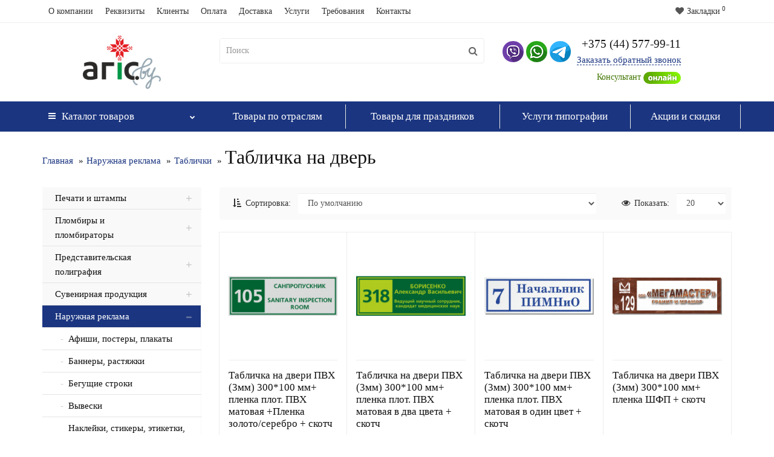

--- FILE ---
content_type: text/html; charset=utf-8
request_url: https://agis.by/naruzhnaya-reklama/tablichki/tablichka-na-dver/
body_size: 46788
content:
<!DOCTYPE html>
<!--[if IE]><![endif]-->
<!--[if IE 8 ]><html dir="ltr" lang="ru" class="iexpl"><![endif]-->
<!--[if IE 9 ]><html dir="ltr" lang="ru" class="iexpl"><![endif]-->
<!--[if (gt IE 9)|!(IE)]><!-->
<html dir="ltr" lang="ru" class="product-category-61_103_280 opacity_minus">
<!--<![endif]-->
<head>
<meta charset="UTF-8" />
<meta name="viewport" content="width=device-width, initial-scale=1">
<meta http-equiv="X-UA-Compatible" content="IE=edge">
<title>Табличка на дверь заказать в Минске: цена</title>
<base href="https://agis.by/" />
 
<meta name="description" content="Табличка на дверь заказать в типографии в Минске. ⭐ Каталог, цены, фото. ➡️ Доставка по всей Беларуси. ☎ Звоните +375 (44) 707-77-76." />
 
 
<meta name="keywords" content= "Табличка на дверь" />
 
<meta property="og:title" content="Табличка на дверь заказать в Минске: цена" />
<meta property="og:type" content="website" />
<meta property="og:url" content="https://agis.by/naruzhnaya-reklama/tablichki/tablichka-na-dver/" />
<meta property="og:image" content="https://agis.by/image/catalog/logo_new.png" />
<meta property="og:site_name" content="АГИС" />
 
	<link href="catalog/view/javascript/bootstrap/css/bootstrap.min.css" rel="stylesheet" media="screen" />
	<link href="catalog/view/javascript/revolution/font-awesome/css/font-awesome.min.css" rel="stylesheet" type="text/css" />
	<link href="catalog/view/theme/revolution/stylesheet/stylesheet.css" rel="stylesheet">
	 
	<link href="catalog/view/javascript/revolution/jasny-bootstrap.min.css" rel="stylesheet">
	<link href="catalog/view/javascript/revolution/magnific-popup.css" rel="stylesheet" media="screen" />
	<link href="catalog/view/javascript/revolution/owl-carousel/owl.carousel.css" type="text/css" rel="stylesheet" media="screen">
	 
	<link href="catalog/view/theme/revolution/stylesheet/stylesheet_change.css" rel="stylesheet">
 
 
<link href="catalog/view/theme/default/stylesheet/sb/menu/sb-am.css" type="text/css" rel="stylesheet" media="screen" />
 
<script src="catalog/view/javascript/jquery/jquery-2.1.1.min.js"></script>
<script src="catalog/view/javascript/jquery/owl-carousel/owl.carousel.min.js"></script>
 
<link href="https://agis.by/naruzhnaya-reklama/tablichki/tablichka-na-dver/" rel="canonical" />
 
<link href="https://agis.by/image/catalog/favicon.png" rel="icon" />
 
 
<script src="catalog/view/javascript/jquery/sb/menu/easing.js"></script>
 
<script src="catalog/view/javascript/revolution/ajax_search.js"></script>
 
<script src="catalog/view/javascript/revolution/aim.js"></script>
 
<script src="catalog/view/javascript/revolution/amazoncategory.js"></script>
 
<script><!--
function max_height_div(div){var maxheight = 0;$(div).each(function(){$(this).removeAttr('style');if($(this).height() > maxheight){maxheight = $(this).height();}});$(div).height(maxheight);}
//--></script>
 
<!-- Google tag (gtag.js) -->
<script async src="https://www.googletagmanager.com/gtag/js?id=AW-16817892115"></script>
<script>
  window.dataLayer = window.dataLayer || [];
  function gtag(){dataLayer.push(arguments);}
  gtag('js', new Date());

  gtag('config', 'AW-16817892115');
</script>
<!-- Google tag (gtag.js) -->
<script async src="https://www.googletagmanager.com/gtag/js?id=G-2CCEZM59Z9"></script>
<script>
  window.dataLayer = window.dataLayer || [];
  function gtag(){dataLayer.push(arguments);}
  gtag('js', new Date());

  gtag('config', 'G-2CCEZM59Z9');
</script>
<!-- Google Tag Manager -->
<script>(function(w,d,s,l,i){w[l]=w[l]||[];w[l].push({'gtm.start':
new Date().getTime(),event:'gtm.js'});var f=d.getElementsByTagName(s)[0],
j=d.createElement(s),dl=l!='dataLayer'?'&l='+l:'';j.async=true;j.src=
'https://www.googletagmanager.com/gtm.js?id='+i+dl;f.parentNode.insertBefore(j,f);
})(window,document,'script','dataLayer','GTM-W2JBVCZC');</script>
<!-- End Google Tag Manager -->
<!-- Google Tag Manager (noscript) -->
<noscript><iframe src="https://www.googletagmanager.com/ns.html?id=GTM-W2JBVCZC"
height="0" width="0" style="display:none;visibility:hidden"></iframe></noscript>
<!-- End Google Tag Manager (noscript) -->
</head>
<body>
<div class="all_content_mmenu">
  
 
 
<div id="pagefader2"></div>
 
<!--noindex-->
<div class="hidden-md hidden-lg">
	<nav class="mobilemenu navmenu mobcats navmenu-default navmenu-fixed-left offcanvas">
		<div class="collapse navbar-collapse navbar-ex1-collapse">
			<ul class="nav navbar-nav">
				<li><button data-toggle="offcanvas" data-target=".mobcats" data-canvas="body">Назад<i class="fa fa-chevron-right"></i></button></li>
							
										 
										 
											 
												<li>
													<a href="https://agis.by/pechati-i-shtampy/" rel="nofollow">Печати и штампы<span class="chevrond" data-toggle="collapse"><i class="fa fa-plus on"></i><i class="fa fa-minus off"></i></span></a>
													 
														<div class="collapse list-group-submenu">
															<ul class="list-unstyled">
																 
																	<li>
																		<a href="https://agis.by/pechati-i-shtampy/ip-pechati-makety/" rel="nofollow">ИП печати макеты</a>
																		 
																	</li>
																 
																	<li>
																		<a href="https://agis.by/pechati-i-shtampy/pechati-dlya-yuridicheskih-lic/" rel="nofollow">Печати для юридических лиц</a>
																		 
																	</li>
																 
																	<li>
																		<a href="https://agis.by/pechati-i-shtampy/pechati-dlya-notariusa-profsoyuza-advokata/" rel="nofollow">Печати для нотариуса, профсоюза, адвоката</a>
																		 
																	</li>
																 
																	<li>
																		<a href="https://agis.by/pechati-i-shtampy/pechat-dlya-dokumentov-kruglaya/" rel="nofollow">Печать для документов круглая</a>
																		 
																	</li>
																 
																	<li>
																		<a href="https://agis.by/pechati-i-shtampy/vrachebnye-pechati-makety/" rel="nofollow">Врачебные печати макеты</a>
																		 
																	</li>
																 
																	<li>
																		<a href="https://agis.by/pechati-i-shtampy/gotovye-pechati-shtampy/" rel="nofollow">Готовые печати штампы<span class="chevrond" data-toggle="collapse"><i class="fa fa-plus on"></i><i class="fa fa-minus off"></i></span></a>
																		 
																			<div class="collapse list-group-submenu">
																				<ul class="list-unstyled">
																					 
																						<li><a href="https://agis.by/pechati-i-shtampy/gotovye-pechati-shtampy/detskie-shtampy/" rel="nofollow">- Детские штампы</a></li>
																					 
																						<li><a href="https://agis.by/pechati-i-shtampy/gotovye-pechati-shtampy/prikolnye-shtampy/" rel="nofollow">- Прикольные штампы</a></li>
																					 
																						<li><a href="https://agis.by/pechati-i-shtampy/gotovye-pechati-shtampy/standartnye-shtampy/" rel="nofollow">- Стандартные штампы</a></li>
																					 
																						<li><a href="https://agis.by/pechati-i-shtampy/gotovye-pechati-shtampy/shtampy-23-fevralya/" rel="nofollow">- Штампы 23 февраля</a></li>
																					 
																						<li><a href="https://agis.by/pechati-i-shtampy/gotovye-pechati-shtampy/shtampy-8-marta/" rel="nofollow">- Штампы 8 марта</a></li>
																					 
																						<li><a href="https://agis.by/pechati-i-shtampy/gotovye-pechati-shtampy/shtampy-venzelya/" rel="nofollow">- Штампы вензеля</a></li>
																					 
																						<li><a href="https://agis.by/pechati-i-shtampy/gotovye-pechati-shtampy/shtampy-dlya-akcij/" rel="nofollow">- Штампы для акций</a></li>
																					 
																						<li><a href="https://agis.by/pechati-i-shtampy/gotovye-pechati-shtampy/shtampy-ramki/" rel="nofollow">- Штампы рамки</a></li>
																					 
																				</ul>
																			</div>
																		 
																	</li>
																 
																	<li>
																		<a href="https://agis.by/pechati-i-shtampy/klishe-dlya-pryamougolnogo-shtampa/" rel="nofollow">Клише для прямоугольного штампа</a>
																		 
																	</li>
																 
																	<li>
																		<a href="https://agis.by/pechati-i-shtampy/klishe-dlya-kvadratnogo-shtampa/" rel="nofollow">Клише для квадратного штампа</a>
																		 
																	</li>
																 
																	<li>
																		<a href="https://agis.by/pechati-i-shtampy/klishe-dlya-kruglogo-shtampa/" rel="nofollow">Клише для круглого штампа</a>
																		 
																	</li>
																 
																	<li>
																		<a href="https://agis.by/pechati-i-shtampy/klishe-dlya-ovalnogo-shtampa/" rel="nofollow">Клише для овального штампа</a>
																		 
																	</li>
																 
																	<li>
																		<a href="https://agis.by/pechati-i-shtampy/faksimile-podpis/" rel="nofollow">Факсимиле, подпись</a>
																		 
																	</li>
																 
																	<li>
																		<a href="https://agis.by/pechati-i-shtampy/ekslibrisy-bibliotechnye-shtampy/" rel="nofollow">Экслибрисы, библиотечные штампы</a>
																		 
																	</li>
																 
																	<li>
																		<a href="https://agis.by/pechati-i-shtampy/shtamp-vizitka/" rel="nofollow">Штамп-визитка</a>
																		 
																	</li>
																 
																	<li>
																		<a href="https://agis.by/pechati-i-shtampy/numeratory/" rel="nofollow">Нумераторы</a>
																		 
																	</li>
																 
																	<li>
																		<a href="https://agis.by/pechati-i-shtampy/osnastka-dlya-pechatej-shtampov/" rel="nofollow">Оснастка для печатей штампов<span class="chevrond" data-toggle="collapse"><i class="fa fa-plus on"></i><i class="fa fa-minus off"></i></span></a>
																		 
																			<div class="collapse list-group-submenu">
																				<ul class="list-unstyled">
																					 
																						<li><a href="https://agis.by/pechati-i-shtampy/osnastka-dlya-pechatej-shtampov/osnastka-dlya-kruglyh-pechatej/" rel="nofollow">- Оснастка для круглых печатей</a></li>
																					 
																						<li><a href="https://agis.by/pechati-i-shtampy/osnastka-dlya-pechatej-shtampov/osnastka-kvadratnaya-treugolnaya/" rel="nofollow">- Оснастка квадратная, треугольная</a></li>
																					 
																						<li><a href="https://agis.by/pechati-i-shtampy/osnastka-dlya-pechatej-shtampov/osnastka-ovalnaya/" rel="nofollow">- Оснастка овальная</a></li>
																					 
																						<li><a href="https://agis.by/pechati-i-shtampy/osnastka-dlya-pechatej-shtampov/osnastka-pryamougolnaya/" rel="nofollow">- Оснастка прямоугольная</a></li>
																					 
																				</ul>
																			</div>
																		 
																	</li>
																 
																	<li>
																		<a href="https://agis.by/pechati-i-shtampy/datery/" rel="nofollow">Датеры<span class="chevrond" data-toggle="collapse"><i class="fa fa-plus on"></i><i class="fa fa-minus off"></i></span></a>
																		 
																			<div class="collapse list-group-submenu">
																				<ul class="list-unstyled">
																					 
																						<li><a href="https://agis.by/pechati-i-shtampy/datery/dater-lentochnyj/" rel="nofollow">- Датер ленточный</a></li>
																					 
																						<li><a href="https://agis.by/pechati-i-shtampy/datery/dater-pod-kvadrat/" rel="nofollow">- Датер под квадрат</a></li>
																					 
																						<li><a href="https://agis.by/pechati-i-shtampy/datery/dater-pod-krug/" rel="nofollow">- Датер под круг</a></li>
																					 
																						<li><a href="https://agis.by/pechati-i-shtampy/datery/dater-pod-pryamougolnik/" rel="nofollow">- Датер под прямоугольник</a></li>
																					 
																				</ul>
																			</div>
																		 
																	</li>
																 
																	<li>
																		<a href="https://agis.by/pechati-i-shtampy/kraska/" rel="nofollow">Краска<span class="chevrond" data-toggle="collapse"><i class="fa fa-plus on"></i><i class="fa fa-minus off"></i></span></a>
																		 
																			<div class="collapse list-group-submenu">
																				<ul class="list-unstyled">
																					 
																						<li><a href="https://agis.by/pechati-i-shtampy/kraska/kraska-noris/" rel="nofollow">- Краска noris</a></li>
																					 
																						<li><a href="https://agis.by/pechati-i-shtampy/kraska/shtempelnaya-kraska/" rel="nofollow">- Штемпельная краска</a></li>
																					 
																				</ul>
																			</div>
																		 
																	</li>
																 
																	<li>
																		<a href="https://agis.by/pechati-i-shtampy/podushki-shtempelnye/" rel="nofollow">Подушки штемпельные<span class="chevrond" data-toggle="collapse"><i class="fa fa-plus on"></i><i class="fa fa-minus off"></i></span></a>
																		 
																			<div class="collapse list-group-submenu">
																				<ul class="list-unstyled">
																					 
																						<li><a href="https://agis.by/pechati-i-shtampy/podushki-shtempelnye/podushki-shtempelnye-nastolnye/" rel="nofollow">- Подушки штемпельные настольные</a></li>
																					 
																						<li><a href="https://agis.by/pechati-i-shtampy/podushki-shtempelnye/smennye-shtempelnye-podushki/" rel="nofollow">- Сменные штемпельные подушки</a></li>
																					 
																				</ul>
																			</div>
																		 
																	</li>
																 
																	<li>
																		<a href="https://agis.by/pechati-i-shtampy/relefnye-pechati/" rel="nofollow">Рельефные печати</a>
																		 
																	</li>
																 
																	<li>
																		<a href="https://agis.by/pechati-i-shtampy/ruchka-shtamp/" rel="nofollow">Ручка -штамп</a>
																		 
																	</li>
																 
																	<li>
																		<a href="https://agis.by/pechati-i-shtampy/chehly-dlya-pechatej-shtampov/" rel="nofollow">Чехлы для печатей штампов</a>
																		 
																	</li>
																 
																	<li>
																		<a href="https://agis.by/pechati-i-shtampy/samonabornye-shtampy/" rel="nofollow">Самонаборные штампы</a>
																		 
																	</li>
																 
																	<li>
																		<a href="https://agis.by/pechati-i-shtampy/elektricheskij-avtomaticheskij-hronodater/" rel="nofollow">Электрический автоматический хронодатер</a>
																		 
																	</li>
																 
																	<li>
																		<a href="https://agis.by/pechati-i-shtampy/reiner-avtomaticheskie-numeratory/" rel="nofollow">Reiner автоматические нумераторы</a>
																		 
																	</li>
																 
																	<li>
																		<a href="https://agis.by/pechati-i-shtampy/dokumenty-dlya-zakaza/" rel="nofollow">Документы для заказа</a>
																		 
																	</li>
																 
															</ul>
														</div>
													 
												</li>
											 
												<li>
													<a href="https://agis.by/plombiry-i-plombiratory/" rel="nofollow">Пломбиры и пломбираторы<span class="chevrond" data-toggle="collapse"><i class="fa fa-plus on"></i><i class="fa fa-minus off"></i></span></a>
													 
														<div class="collapse list-group-submenu">
															<ul class="list-unstyled">
																 
																	<li>
																		<a href="https://agis.by/plombiry-i-plombiratory/opechatyvayushie-ustrojstva/" rel="nofollow">Опечатывающие устройства</a>
																		 
																	</li>
																 
																	<li>
																		<a href="https://agis.by/plombiry-i-plombiratory/penaly-dlya-klyuchej/" rel="nofollow">Пеналы для ключей</a>
																		 
																	</li>
																 
																	<li>
																		<a href="https://agis.by/plombiry-i-plombiratory/plastikovye-plomby/" rel="nofollow">Пластиковые пломбы</a>
																		 
																	</li>
																 
																	<li>
																		<a href="https://agis.by/plombiry-i-plombiratory/plombiry-pod-plastilinsurguch/" rel="nofollow">Пломбиры под пластилин/сургуч</a>
																		 
																	</li>
																 
																	<li>
																		<a href="https://agis.by/plombiry-i-plombiratory/uspp-klishe-dlya-vakuumnyh-upakovshikov/" rel="nofollow">УСПП клише для вакуумных упаковщиков</a>
																		 
																	</li>
																 
																	<li>
																		<a href="https://agis.by/plombiry-i-plombiratory/plombiratory-svincovye-plomby/" rel="nofollow">Пломбираторы, свинцовые пломбы</a>
																		 
																	</li>
																 
																	<li>
																		<a href="https://agis.by/plombiry-i-plombiratory/metallicheskie-klejma/" rel="nofollow">Металлические клейма</a>
																		 
																	</li>
																 
															</ul>
														</div>
													 
												</li>
											 
												<li>
													<a href="https://agis.by/predstavitelskaya-poligrafiya/" rel="nofollow">Представительская полиграфия<span class="chevrond" data-toggle="collapse"><i class="fa fa-plus on"></i><i class="fa fa-minus off"></i></span></a>
													 
														<div class="collapse list-group-submenu">
															<ul class="list-unstyled">
																 
																	<li>
																		<a href="https://agis.by/predstavitelskaya-poligrafiya/parkovochnye-tablichki/" rel="nofollow">Парковочные таблички</a>
																		 
																	</li>
																 
																	<li>
																		<a href="https://agis.by/predstavitelskaya-poligrafiya/vizitki/" rel="nofollow">Визитки<span class="chevrond" data-toggle="collapse"><i class="fa fa-plus on"></i><i class="fa fa-minus off"></i></span></a>
																		 
																			<div class="collapse list-group-submenu">
																				<ul class="list-unstyled">
																					 
																						<li><a href="https://agis.by/predstavitelskaya-poligrafiya/vizitki/avtouslugi-vizitki/" rel="nofollow">- Автоуслуги визитки</a></li>
																					 
																						<li><a href="https://agis.by/predstavitelskaya-poligrafiya/vizitki/bytovye-uslugi-vizitki/" rel="nofollow">- Бытовые услуги визитки</a></li>
																					 
																						<li><a href="https://agis.by/predstavitelskaya-poligrafiya/vizitki/vizitki-shelkografiya-tisnenie/" rel="nofollow">- Визитки шелкография, тиснение</a></li>
																					 
																						<li><a href="https://agis.by/predstavitelskaya-poligrafiya/vizitki/gruzoperevozki-vizitki/" rel="nofollow">- Грузоперевозки визитки</a></li>
																					 
																						<li><a href="https://agis.by/predstavitelskaya-poligrafiya/vizitki/kafe-i-restorany-vizitki/" rel="nofollow">- Кафе и рестораны визитки</a></li>
																					 
																						<li><a href="https://agis.by/predstavitelskaya-poligrafiya/vizitki/kompyutery-prodazha-remont-vizitki/" rel="nofollow">- Компьютеры продажа, ремонт визитки</a></li>
																					 
																						<li><a href="https://agis.by/predstavitelskaya-poligrafiya/vizitki/kosmetologiya-vizitki/" rel="nofollow">- Косметология визитки</a></li>
																					 
																						<li><a href="https://agis.by/predstavitelskaya-poligrafiya/vizitki/manikyur-vizitki/" rel="nofollow">- Маникюр визитки</a></li>
																					 
																						<li><a href="https://agis.by/predstavitelskaya-poligrafiya/vizitki/medicina-vizitki/" rel="nofollow">- Медицина визитки</a></li>
																					 
																						<li><a href="https://agis.by/predstavitelskaya-poligrafiya/vizitki/parikmaherskie-uslugi-vizitki/" rel="nofollow">- Парикмахерские услуги визитки</a></li>
																					 
																						<li><a href="https://agis.by/predstavitelskaya-poligrafiya/vizitki/rieltora-vizitki/" rel="nofollow">- Риэлтора визитки</a></li>
																					 
																						<li><a href="https://agis.by/predstavitelskaya-poligrafiya/vizitki/salony-krasoty-vizitki/" rel="nofollow">- Салоны красоты визитки</a></li>
																					 
																						<li><a href="https://agis.by/predstavitelskaya-poligrafiya/vizitki/stroitelstvo-i-remont-vizitki/" rel="nofollow">- Строительство и ремонт визитки</a></li>
																					 
																						<li><a href="https://agis.by/predstavitelskaya-poligrafiya/vizitki/taksi-vizitki/" rel="nofollow">- Такси визитки</a></li>
																					 
																						<li><a href="https://agis.by/predstavitelskaya-poligrafiya/vizitki/turagentstva-vizitki/" rel="nofollow">- Турагентства визитки</a></li>
																					 
																						<li><a href="https://agis.by/predstavitelskaya-poligrafiya/vizitki/yuridicheskie-uslugi-vizitki/" rel="nofollow">- Юридические услуги визитки</a></li>
																					 
																				</ul>
																			</div>
																		 
																	</li>
																 
																	<li>
																		<a href="https://agis.by/predstavitelskaya-poligrafiya/bejdzhi/" rel="nofollow">Бейджи</a>
																		 
																	</li>
																 
																	<li>
																		<a href="https://agis.by/predstavitelskaya-poligrafiya/listovki-flaery/" rel="nofollow">Листовки, флаеры</a>
																		 
																	</li>
																 
																	<li>
																		<a href="https://agis.by/predstavitelskaya-poligrafiya/buklety-broshyury-katalogi/" rel="nofollow">Буклеты, брошюры, каталоги</a>
																		 
																	</li>
																 
																	<li>
																		<a href="https://agis.by/predstavitelskaya-poligrafiya/bloki-dlya-zapisej-kubariki/" rel="nofollow">Блоки для записей, кубарики</a>
																		 
																	</li>
																 
																	<li>
																		<a href="https://agis.by/predstavitelskaya-poligrafiya/bloknoty-1/" rel="nofollow">Блокноты</a>
																		 
																	</li>
																 
																	<li>
																		<a href="https://agis.by/predstavitelskaya-poligrafiya/reklamnye-magnity/" rel="nofollow">Рекламные магниты</a>
																		 
																	</li>
																 
																	<li>
																		<a href="https://agis.by/predstavitelskaya-poligrafiya/samokopiruyushiesya-blanki/" rel="nofollow">Самокопирующиеся бланки</a>
																		 
																	</li>
																 
																	<li>
																		<a href="https://agis.by/predstavitelskaya-poligrafiya/konverty/" rel="nofollow">Конверты</a>
																		 
																	</li>
																 
																	<li>
																		<a href="https://agis.by/predstavitelskaya-poligrafiya/firmennye-blanki/" rel="nofollow">Фирменные бланки</a>
																		 
																	</li>
																 
																	<li>
																		<a href="https://agis.by/predstavitelskaya-poligrafiya/firmennye-papki/" rel="nofollow">Фирменные папки</a>
																		 
																	</li>
																 
																	<li>
																		<a href="https://agis.by/predstavitelskaya-poligrafiya/papka-delovaya/" rel="nofollow">Папка деловая</a>
																		 
																	</li>
																 
																	<li>
																		<a href="https://agis.by/predstavitelskaya-poligrafiya/udostovereniya/" rel="nofollow">Удостоверения</a>
																		 
																	</li>
																 
																	<li>
																		<a href="https://agis.by/predstavitelskaya-poligrafiya/lanyardy/" rel="nofollow">Ланьярды</a>
																		 
																	</li>
																 
																	<li>
																		<a href="https://agis.by/predstavitelskaya-poligrafiya/cenniki/" rel="nofollow">Ценники</a>
																		 
																	</li>
																 
																	<li>
																		<a href="https://agis.by/predstavitelskaya-poligrafiya/zhurnaly-kancelyarskie/" rel="nofollow">Журналы канцелярские</a>
																		 
																	</li>
																 
															</ul>
														</div>
													 
												</li>
											 
												<li>
													<a href="https://agis.by/suvenirnaya-produkciya/" rel="nofollow">Сувенирная продукция<span class="chevrond" data-toggle="collapse"><i class="fa fa-plus on"></i><i class="fa fa-minus off"></i></span></a>
													 
														<div class="collapse list-group-submenu">
															<ul class="list-unstyled">
																 
																	<li>
																		<a href="https://agis.by/suvenirnaya-produkciya/biznes-aksessuary/" rel="nofollow">Бизнес аксессуары</a>
																		 
																	</li>
																 
																	<li>
																		<a href="https://agis.by/suvenirnaya-produkciya/brelki-breloki/" rel="nofollow">Брелки, брелоки</a>
																		 
																	</li>
																 
																	<li>
																		<a href="https://agis.by/suvenirnaya-produkciya/vizitnicy/" rel="nofollow">Визитницы</a>
																		 
																	</li>
																 
																	<li>
																		<a href="https://agis.by/suvenirnaya-produkciya/ezhednevniki/" rel="nofollow">Ежедневники</a>
																		 
																	</li>
																 
																	<li>
																		<a href="https://agis.by/suvenirnaya-produkciya/zazhigalki/" rel="nofollow">Зажигалки</a>
																		 
																	</li>
																 
																	<li>
																		<a href="https://agis.by/suvenirnaya-produkciya/kruzhki-tarelki/" rel="nofollow">Кружки, тарелки</a>
																		 
																	</li>
																 
																	<li>
																		<a href="https://agis.by/suvenirnaya-produkciya/majki-kepki/" rel="nofollow">Майки, кепки</a>
																		 
																	</li>
																 
																	<li>
																		<a href="https://agis.by/suvenirnaya-produkciya/planingi/" rel="nofollow">Планинги</a>
																		 
																	</li>
																 
																	<li>
																		<a href="https://agis.by/suvenirnaya-produkciya/podarochnye-nabory/" rel="nofollow">Подарочные наборы</a>
																		 
																	</li>
																 
																	<li>
																		<a href="https://agis.by/suvenirnaya-produkciya/promo-suveniry/" rel="nofollow">Промо-сувениры</a>
																		 
																	</li>
																 
																	<li>
																		<a href="https://agis.by/suvenirnaya-produkciya/ruchki-s-naneseniem/" rel="nofollow">Ручки с нанесением</a>
																		 
																	</li>
																 
																	<li>
																		<a href="https://agis.by/suvenirnaya-produkciya/termosybutylki-dlya-vody-shejkery/" rel="nofollow">Термосы,бутылки для воды, шейкеры</a>
																		 
																	</li>
																 
																	<li>
																		<a href="https://agis.by/suvenirnaya-produkciya/flagi-flazhki/" rel="nofollow">Флаги, флажки</a>
																		 
																	</li>
																 
																	<li>
																		<a href="https://agis.by/suvenirnaya-produkciya/fleshki/" rel="nofollow">Флешки</a>
																		 
																	</li>
																 
																	<li>
																		<a href="https://agis.by/suvenirnaya-produkciya/flikery/" rel="nofollow">Фликеры</a>
																		 
																	</li>
																 
																	<li>
																		<a href="https://agis.by/suvenirnaya-produkciya/chasy-nastennye-i-nastolnye/" rel="nofollow">Часы настенные и настольные</a>
																		 
																	</li>
																 
																	<li>
																		<a href="https://agis.by/suvenirnaya-produkciya/shary/" rel="nofollow">Шары</a>
																		 
																	</li>
																 
																	<li>
																		<a href="https://agis.by/suvenirnaya-produkciya/shokolad-s-logotipom/" rel="nofollow">Шоколад с логотипом</a>
																		 
																	</li>
																 
																	<li>
																		<a href="https://agis.by/suvenirnaya-produkciya/elektronika/" rel="nofollow">Электроника</a>
																		 
																	</li>
																 
															</ul>
														</div>
													 
												</li>
											 
												<li>
													<a href="https://agis.by/naruzhnaya-reklama/" rel="nofollow">Наружная реклама<span class="chevrond" data-toggle="collapse"><i class="fa fa-plus on"></i><i class="fa fa-minus off"></i></span></a>
													 
														<div class="collapse list-group-submenu">
															<ul class="list-unstyled">
																 
																	<li>
																		<a href="https://agis.by/naruzhnaya-reklama/afishi-postery-plakaty/" rel="nofollow">Афиши, постеры, плакаты</a>
																		 
																	</li>
																 
																	<li>
																		<a href="https://agis.by/naruzhnaya-reklama/bannery-rastyazhki/" rel="nofollow">Баннеры, растяжки</a>
																		 
																	</li>
																 
																	<li>
																		<a href="https://agis.by/naruzhnaya-reklama/begushie-stroki/" rel="nofollow">Бегущие строки</a>
																		 
																	</li>
																 
																	<li>
																		<a href="https://agis.by/naruzhnaya-reklama/vyveski/" rel="nofollow">Вывески</a>
																		 
																	</li>
																 
																	<li>
																		<a href="https://agis.by/naruzhnaya-reklama/naklejki-stikery-etiketki-obemnye-naklejki/" rel="nofollow">Наклейки, стикеры, этикетки, объемные наклейки</a>
																		 
																	</li>
																 
																	<li>
																		<a href="https://agis.by/naruzhnaya-reklama/napolnye-naklejki/" rel="nofollow">Напольные наклейки</a>
																		 
																	</li>
																 
																	<li>
																		<a href="https://agis.by/naruzhnaya-reklama/ramki/" rel="nofollow">Рамки</a>
																		 
																	</li>
																 
																	<li>
																		<a href="https://agis.by/naruzhnaya-reklama/roll-ap/" rel="nofollow">Ролл-ап</a>
																		 
																	</li>
																 
																	<li>
																		<a href="https://agis.by/naruzhnaya-reklama/rostovye-figury/" rel="nofollow">Ростовые фигуры</a>
																		 
																	</li>
																 
																	<li>
																		<a href="https://agis.by/naruzhnaya-reklama/svetovye-paneli/" rel="nofollow">Световые панели</a>
																		 
																	</li>
																 
																	<li>
																		<a href="https://agis.by/naruzhnaya-reklama/stendy/" rel="nofollow">Стенды<span class="chevrond" data-toggle="collapse"><i class="fa fa-plus on"></i><i class="fa fa-minus off"></i></span></a>
																		 
																			<div class="collapse list-group-submenu">
																				<ul class="list-unstyled">
																					 
																						<li><a href="https://agis.by/naruzhnaya-reklama/stendy/ctendy-dlya-uchebnyh-zavedenij/" rel="nofollow">- Cтенды для учебных заведений</a></li>
																					 
																						<li><a href="https://agis.by/naruzhnaya-reklama/stendy/vertushki-perekidnye-sistemy-dlya-stendov/" rel="nofollow">- Вертушки, перекидные системы для стендов</a></li>
																					 
																						<li><a href="https://agis.by/naruzhnaya-reklama/stendy/karmany-dlya-stendov/" rel="nofollow">- Карманы для стендов</a></li>
																					 
																						<li><a href="https://agis.by/naruzhnaya-reklama/stendy/krepleniya-dlya-stendov-i-tablichek/" rel="nofollow">- Крепления для стендов и табличек</a></li>
																					 
																						<li><a href="https://agis.by/naruzhnaya-reklama/stendy/pasport-obekta/" rel="nofollow">- Паспорт объекта</a></li>
																					 
																						<li><a href="https://agis.by/naruzhnaya-reklama/stendy/plany-evakuacii/" rel="nofollow">- Планы эвакуации</a></li>
																					 
																						<li><a href="https://agis.by/naruzhnaya-reklama/stendy/stendy-dlya-detskih-sadov/" rel="nofollow">- Стенды для детских садов</a></li>
																					 
																						<li><a href="https://agis.by/naruzhnaya-reklama/stendy/stendy-informacionnye/" rel="nofollow">- Стенды информационные</a></li>
																					 
																				</ul>
																			</div>
																		 
																	</li>
																 
																	<li>
																		<a href="https://agis.by/naruzhnaya-reklama/tablichki/" rel="nofollow">Таблички<span class="chevrond" data-toggle="collapse"><i class="fa fa-plus on"></i><i class="fa fa-minus off"></i></span></a>
																		 
																			<div class="collapse list-group-submenu">
																				<ul class="list-unstyled">
																					 
																						<li><a href="https://agis.by/naruzhnaya-reklama/tablichki/videonablyudenie-tablichka/" rel="nofollow">- Видеонаблюдение табличка</a></li>
																					 
																						<li><a href="https://agis.by/naruzhnaya-reklama/tablichki/zlaya-sobaka-tablichki/" rel="nofollow">- Злая собака таблички</a></li>
																					 
																						<li><a href="https://agis.by/naruzhnaya-reklama/tablichki/informacionnye-tablichki/" rel="nofollow">- Информационные таблички</a></li>
																					 
																						<li><a href="https://agis.by/naruzhnaya-reklama/tablichki/melovye-doski/" rel="nofollow">- Меловые доски</a></li>
																					 
																						<li><a href="https://agis.by/naruzhnaya-reklama/tablichki/metallicheskie-shildy/" rel="nofollow">- Металлические шильды</a></li>
																					 
																						<li><a href="https://agis.by/naruzhnaya-reklama/tablichki/navigaciya-ukazateli-strelki/" rel="nofollow">- Навигация, указатели, стрелки</a></li>
																					 
																						<li><a href="https://agis.by/naruzhnaya-reklama/tablichki/nastolnye-tablichki/" rel="nofollow">- Настольные таблички</a></li>
																					 
																						<li><a href="https://agis.by/naruzhnaya-reklama/tablichki/tablichka-na-dver/" rel="nofollow">- Табличка на дверь</a></li>
																					 
																						<li><a href="https://agis.by/naruzhnaya-reklama/tablichki/tablichka-na-dom-adresnye-tablichki/" rel="nofollow">- Табличка на дом, адресные таблички</a></li>
																					 
																						<li><a href="https://agis.by/naruzhnaya-reklama/tablichki/tablichki-na-drevke-palke-dlya-fotosessii/" rel="nofollow">- Таблички  на древке (палке) для фотосессии</a></li>
																					 
																						<li><a href="https://agis.by/naruzhnaya-reklama/tablichki/tablichki-iz-dibonda/" rel="nofollow">- Таблички из дибонда</a></li>
																					 
																						<li><a href="https://agis.by/naruzhnaya-reklama/tablichki/tablichki-iz-fanery/" rel="nofollow">- Таблички из фанеры</a></li>
																					 
																						<li><a href="https://agis.by/naruzhnaya-reklama/tablichki/tablichki-na-tualet/" rel="nofollow">- Таблички на туалет</a></li>
																					 
																						<li><a href="https://agis.by/naruzhnaya-reklama/tablichki/tablichki-s-distancionnymi-derzhatelyami/" rel="nofollow">- Таблички с дистанционными держателями</a></li>
																					 
																						<li><a href="https://agis.by/naruzhnaya-reklama/tablichki/trafarety/" rel="nofollow">- Трафареты</a></li>
																					 
																				</ul>
																			</div>
																		 
																	</li>
																 
																	<li>
																		<a href="https://agis.by/naruzhnaya-reklama/shtendery/" rel="nofollow">Штендеры</a>
																		 
																	</li>
																 
																	<li>
																		<a href="https://agis.by/naruzhnaya-reklama/interernaya-produkciya/" rel="nofollow">Интерьерная продукция</a>
																		 
																	</li>
																 
																	<li>
																		<a href="https://agis.by/naruzhnaya-reklama/oformlenie-vitrin/" rel="nofollow">Оформление витрин</a>
																		 
																	</li>
																 
																	<li>
																		<a href="https://agis.by/naruzhnaya-reklama/vystavochnye-stendy/" rel="nofollow">Выставочные стенды</a>
																		 
																	</li>
																 
																	<li>
																		<a href="https://agis.by/naruzhnaya-reklama/svetovye-koroba/" rel="nofollow">Световые короба</a>
																		 
																	</li>
																 
																	<li>
																		<a href="https://agis.by/naruzhnaya-reklama/obemnye-bukvy/" rel="nofollow">Объемные буквы</a>
																		 
																	</li>
																 
																	<li>
																		<a href="https://agis.by/naruzhnaya-reklama/naklejki-na-transporte/" rel="nofollow">Наклейки на транспорте</a>
																		 
																	</li>
																 
																	<li>
																		<a href="https://agis.by/naruzhnaya-reklama/nomerki/" rel="nofollow">Номерки</a>
																		 
																	</li>
																 
															</ul>
														</div>
													 
												</li>
											 
												<li>
													<a href="https://agis.by/znaki-pozharnoj-bezopasnosti/" rel="nofollow">Знаки пожарной безопасности<span class="chevrond" data-toggle="collapse"><i class="fa fa-plus on"></i><i class="fa fa-minus off"></i></span></a>
													 
														<div class="collapse list-group-submenu">
															<ul class="list-unstyled">
																 
																	<li>
																		<a href="https://agis.by/znaki-pozharnoj-bezopasnosti/vspomogatelnye-znaki/" rel="nofollow">Вспомогательные знаки</a>
																		 
																	</li>
																 
																	<li>
																		<a href="https://agis.by/znaki-pozharnoj-bezopasnosti/zapreshayushie-znaki/" rel="nofollow">Запрещающие знаки</a>
																		 
																	</li>
																 
																	<li>
																		<a href="https://agis.by/znaki-pozharnoj-bezopasnosti/znaki-po-elektrobezopasnosti/" rel="nofollow">Знаки по электробезопасности</a>
																		 
																	</li>
																 
																	<li>
																		<a href="https://agis.by/znaki-pozharnoj-bezopasnosti/znaki-pozharnoj-bezopasnosti-1/" rel="nofollow">Знаки пожарной безопасности</a>
																		 
																	</li>
																 
																	<li>
																		<a href="https://agis.by/znaki-pozharnoj-bezopasnosti/predpisyvayushie-znaki/" rel="nofollow">Предписывающие знаки</a>
																		 
																	</li>
																 
																	<li>
																		<a href="https://agis.by/znaki-pozharnoj-bezopasnosti/preduprezhdayushie-znaki/" rel="nofollow">Предупреждающие знаки</a>
																		 
																	</li>
																 
																	<li>
																		<a href="https://agis.by/znaki-pozharnoj-bezopasnosti/svetovozvrashayushie-fotolyuminescentnye-znaki/" rel="nofollow">Световозвращающие, фотолюминесцентные  знаки</a>
																		 
																	</li>
																 
																	<li>
																		<a href="https://agis.by/znaki-pozharnoj-bezopasnosti/evakuacionnye-znaki/" rel="nofollow">Эвакуационные знаки</a>
																		 
																	</li>
																 
															</ul>
														</div>
													 
												</li>
											 
												<li>
													<a href="https://agis.by/kalendari/" rel="nofollow">Календари<span class="chevrond" data-toggle="collapse"><i class="fa fa-plus on"></i><i class="fa fa-minus off"></i></span></a>
													 
														<div class="collapse list-group-submenu">
															<ul class="list-unstyled">
																 
																	<li>
																		<a href="https://agis.by/kalendari/kalendari-vechnye/" rel="nofollow">Календари вечные</a>
																		 
																	</li>
																 
																	<li>
																		<a href="https://agis.by/kalendari/kalendari-iz-fanery/" rel="nofollow">Календари из фанеры</a>
																		 
																	</li>
																 
																	<li>
																		<a href="https://agis.by/kalendari/kalendari-kvartalnye/" rel="nofollow">Календари квартальные</a>
																		 
																	</li>
																 
																	<li>
																		<a href="https://agis.by/kalendari/kalendari-magnity/" rel="nofollow">Календари магниты</a>
																		 
																	</li>
																 
																	<li>
																		<a href="https://agis.by/kalendari/kalendari-nastennye/" rel="nofollow">Календари настенные</a>
																		 
																	</li>
																 
																	<li>
																		<a href="https://agis.by/kalendari/kalendari-nastolnye/" rel="nofollow">Календари настольные</a>
																		 
																	</li>
																 
																	<li>
																		<a href="https://agis.by/kalendari/kalendar-s-foto/" rel="nofollow">Календарь с фото</a>
																		 
																	</li>
																 
																	<li>
																		<a href="https://agis.by/kalendari/kalendar-domik/" rel="nofollow">Календарь-домик</a>
																		 
																	</li>
																 
																	<li>
																		<a href="https://agis.by/kalendari/karmannye-kalendari/" rel="nofollow">Карманные календари</a>
																		 
																	</li>
																 
															</ul>
														</div>
													 
												</li>
											 
												<li>
													<a href="https://agis.by/otkrytki-priglasheniya/" rel="nofollow">Открытки, приглашения<span class="chevrond" data-toggle="collapse"><i class="fa fa-plus on"></i><i class="fa fa-minus off"></i></span></a>
													 
														<div class="collapse list-group-submenu">
															<ul class="list-unstyled">
																 
																	<li>
																		<a href="https://agis.by/otkrytki-priglasheniya/9-maya-otkrytki/" rel="nofollow">9 мая открытки</a>
																		 
																	</li>
																 
																	<li>
																		<a href="https://agis.by/otkrytki-priglasheniya/otkrytki-k-23-fevralya/" rel="nofollow">Открытки к 23 февраля</a>
																		 
																	</li>
																 
																	<li>
																		<a href="https://agis.by/otkrytki-priglasheniya/otkrytki-k-8-marta/" rel="nofollow">Открытки к 8 марта</a>
																		 
																	</li>
																 
																	<li>
																		<a href="https://agis.by/otkrytki-priglasheniya/otkrytki-novogodnie/" rel="nofollow">Открытки новогодние</a>
																		 
																	</li>
																 
																	<li>
																		<a href="https://agis.by/otkrytki-priglasheniya/otkrytki-s-dnem-rozhdeniya-yubileem/" rel="nofollow">Открытки с Днем рождения, юбилеем</a>
																		 
																	</li>
																 
																	<li>
																		<a href="https://agis.by/otkrytki-priglasheniya/otkrytki-s-dnem-stroitelya/" rel="nofollow">Открытки с днем строителя</a>
																		 
																	</li>
																 
																	<li>
																		<a href="https://agis.by/otkrytki-priglasheniya/otkrytki-s-dnem-uchitelya/" rel="nofollow">Открытки с днем учителя</a>
																		 
																	</li>
																 
																	<li>
																		<a href="https://agis.by/otkrytki-priglasheniya/otkrytki-s-pashoj/" rel="nofollow">Открытки с пасхой</a>
																		 
																	</li>
																 
																	<li>
																		<a href="https://agis.by/otkrytki-priglasheniya/priglasheniya-na-vypusknoj-detskij-prazdnik/" rel="nofollow">Приглашения на выпускной, детский праздник</a>
																		 
																	</li>
																 
																	<li>
																		<a href="https://agis.by/otkrytki-priglasheniya/priglasheniya-svadebnye/" rel="nofollow">Приглашения свадебные</a>
																		 
																	</li>
																 
																	<li>
																		<a href="https://agis.by/otkrytki-priglasheniya/s-dnem-sv-valentina/" rel="nofollow">С днем св. Валентина</a>
																		 
																	</li>
																 
																	<li>
																		<a href="https://agis.by/otkrytki-priglasheniya/s-dnem-himika/" rel="nofollow">С днем химика</a>
																		 
																	</li>
																 
																	<li>
																		<a href="https://agis.by/otkrytki-priglasheniya/priglasheniya-otkrytki-korporativnye/" rel="nofollow">Приглашения, открытки корпоративные</a>
																		 
																	</li>
																 
															</ul>
														</div>
													 
												</li>
											 
												<li>
													<a href="https://agis.by/nagradnaya-produkciya/" rel="nofollow">Наградная продукция<span class="chevrond" data-toggle="collapse"><i class="fa fa-plus on"></i><i class="fa fa-minus off"></i></span></a>
													 
														<div class="collapse list-group-submenu">
															<ul class="list-unstyled">
																 
																	<li>
																		<a href="https://agis.by/nagradnaya-produkciya/vympely/" rel="nofollow">Вымпелы</a>
																		 
																	</li>
																 
																	<li>
																		<a href="https://agis.by/nagradnaya-produkciya/diplomy-i-gramoty-bumazhnye/" rel="nofollow">Дипломы и грамоты бумажные</a>
																		 
																	</li>
																 
																	<li>
																		<a href="https://agis.by/nagradnaya-produkciya/diplomy-iz-bumvinila/" rel="nofollow">Дипломы из бумвинила</a>
																		 
																	</li>
																 
																	<li>
																		<a href="https://agis.by/nagradnaya-produkciya/diplomy-iz-orgstekla/" rel="nofollow">Дипломы из оргстекла</a>
																		 
																	</li>
																 
																	<li>
																		<a href="https://agis.by/nagradnaya-produkciya/medali/" rel="nofollow">Медали</a>
																		 
																	</li>
																 
																	<li>
																		<a href="https://agis.by/nagradnaya-produkciya/nagradnye-doski/" rel="nofollow">Наградные доски</a>
																		 
																	</li>
																 
															</ul>
														</div>
													 
												</li>
											 
												<li>
													<a href="https://agis.by/pos-materialy/" rel="nofollow">Pos-материалы<span class="chevrond" data-toggle="collapse"><i class="fa fa-plus on"></i><i class="fa fa-minus off"></i></span></a>
													 
														<div class="collapse list-group-submenu">
															<ul class="list-unstyled">
																 
																	<li>
																		<a href="https://agis.by/pos-materialy/birdekeli/" rel="nofollow">Бирдекели</a>
																		 
																	</li>
																 
																	<li>
																		<a href="https://agis.by/pos-materialy/voblery/" rel="nofollow">Воблеры</a>
																		 
																	</li>
																 
																	<li>
																		<a href="https://agis.by/pos-materialy/menyu-holdery/" rel="nofollow">Меню, холдеры</a>
																		 
																	</li>
																 
																	<li>
																		<a href="https://agis.by/pos-materialy/mobajly/" rel="nofollow">Мобайлы</a>
																		 
																	</li>
																 
																	<li>
																		<a href="https://agis.by/pos-materialy/monetnicy/" rel="nofollow">Монетницы</a>
																		 
																	</li>
																 
																	<li>
																		<a href="https://agis.by/pos-materialy/podstavki-pod-tovary/" rel="nofollow">Подставки под товары<span class="chevrond" data-toggle="collapse"><i class="fa fa-plus on"></i><i class="fa fa-minus off"></i></span></a>
																		 
																			<div class="collapse list-group-submenu">
																				<ul class="list-unstyled">
																					 
																						<li><a href="https://agis.by/pos-materialy/podstavki-pod-tovary/gorki-i-podiumy/" rel="nofollow">- Горки и подиумы</a></li>
																					 
																						<li><a href="https://agis.by/pos-materialy/podstavki-pod-tovary/nastolnye-podstavki-menyuholder/" rel="nofollow">- Настольные подставки менюхолдер</a></li>
																					 
																						<li><a href="https://agis.by/pos-materialy/podstavki-pod-tovary/podstavki-pod-bizhyuteriyu/" rel="nofollow">- Подставки под бижютерию</a></li>
																					 
																						<li><a href="https://agis.by/pos-materialy/podstavki-pod-tovary/podstavki-pod-vizitki/" rel="nofollow">- Подставки под визитки</a></li>
																					 
																						<li><a href="https://agis.by/pos-materialy/podstavki-pod-tovary/podstavki-pod-obuv/" rel="nofollow">- Подставки под обувь</a></li>
																					 
																						<li><a href="https://agis.by/pos-materialy/podstavki-pod-tovary/podstavki-pod-telefony/" rel="nofollow">- Подставки под телефоны</a></li>
																					 
																						<li><a href="https://agis.by/pos-materialy/podstavki-pod-tovary/podstavki-pod-cenniki/" rel="nofollow">- Подставки под ценники</a></li>
																					 
																				</ul>
																			</div>
																		 
																	</li>
																 
																	<li>
																		<a href="https://agis.by/pos-materialy/hengery-nekhengery/" rel="nofollow">Хенгеры, некхенгеры</a>
																		 
																	</li>
																 
																	<li>
																		<a href="https://agis.by/pos-materialy/shelftokery/" rel="nofollow">Шелфтокеры</a>
																		 
																	</li>
																 
															</ul>
														</div>
													 
												</li>
											 
												<li>
													<a href="https://agis.by/tovary-dlya-prazdnikov/" rel="nofollow">Товары для праздников<span class="chevrond" data-toggle="collapse"><i class="fa fa-plus on"></i><i class="fa fa-minus off"></i></span></a>
													 
														<div class="collapse list-group-submenu">
															<ul class="list-unstyled">
																 
																	<li>
																		<a href="https://agis.by/tovary-dlya-prazdnikov/14-fevralya/" rel="nofollow">14 февраля</a>
																		 
																	</li>
																 
																	<li>
																		<a href="https://agis.by/tovary-dlya-prazdnikov/23-fevralya/" rel="nofollow">23 февраля</a>
																		 
																	</li>
																 
																	<li>
																		<a href="https://agis.by/tovary-dlya-prazdnikov/8-marta/" rel="nofollow">8 марта</a>
																		 
																	</li>
																 
																	<li>
																		<a href="https://agis.by/tovary-dlya-prazdnikov/godovshina-svadby/" rel="nofollow">Годовщина свадьбы</a>
																		 
																	</li>
																 
																	<li>
																		<a href="https://agis.by/tovary-dlya-prazdnikov/den-rozhdeniya/" rel="nofollow">День Рождения</a>
																		 
																	</li>
																 
																	<li>
																		<a href="https://agis.by/tovary-dlya-prazdnikov/detskij-prazdnik/" rel="nofollow">Детский праздник</a>
																		 
																	</li>
																 
																	<li>
																		<a href="https://agis.by/tovary-dlya-prazdnikov/k-novomu-godu/" rel="nofollow">К новому году</a>
																		 
																	</li>
																 
																	<li>
																		<a href="https://agis.by/tovary-dlya-prazdnikov/krestiny/" rel="nofollow">Крестины</a>
																		 
																	</li>
																 
																	<li>
																		<a href="https://agis.by/tovary-dlya-prazdnikov/podarki-dlya-mamy/" rel="nofollow">Подарки для мамы</a>
																		 
																	</li>
																 
																	<li>
																		<a href="https://agis.by/tovary-dlya-prazdnikov/podarki-dlya-papy/" rel="nofollow">Подарки для папы</a>
																		 
																	</li>
																 
																	<li>
																		<a href="https://agis.by/tovary-dlya-prazdnikov/professionalnye-prazdniki/" rel="nofollow">Профессиональные праздники</a>
																		 
																	</li>
																 
																	<li>
																		<a href="https://agis.by/tovary-dlya-prazdnikov/svadba/" rel="nofollow">Свадьба</a>
																		 
																	</li>
																 
																	<li>
																		<a href="https://agis.by/tovary-dlya-prazdnikov/yubilej/" rel="nofollow">Юбилей</a>
																		 
																	</li>
																 
															</ul>
														</div>
													 
												</li>
											 
												<li>
													<a href="https://agis.by/tovary-po-otraslyam/" rel="nofollow">Товары по отраслям<span class="chevrond" data-toggle="collapse"><i class="fa fa-plus on"></i><i class="fa fa-minus off"></i></span></a>
													 
														<div class="collapse list-group-submenu">
															<ul class="list-unstyled">
																 
																	<li>
																		<a href="https://agis.by/tovary-po-otraslyam/apteki/" rel="nofollow">Аптеки</a>
																		 
																	</li>
																 
																	<li>
																		<a href="https://agis.by/tovary-po-otraslyam/vybory/" rel="nofollow">Выборы</a>
																		 
																	</li>
																 
																	<li>
																		<a href="https://agis.by/tovary-po-otraslyam/dlya-bankov/" rel="nofollow">Для банков</a>
																		 
																	</li>
																 
																	<li>
																		<a href="https://agis.by/tovary-po-otraslyam/dlya-torgovli/" rel="nofollow">Для торговли</a>
																		 
																	</li>
																 
																	<li>
																		<a href="https://agis.by/tovary-po-otraslyam/meduchrezhdeniya/" rel="nofollow">Медучреждения</a>
																		 
																	</li>
																 
																	<li>
																		<a href="https://agis.by/tovary-po-otraslyam/neftehimicheskie/" rel="nofollow">Нефтехимические</a>
																		 
																	</li>
																 
																	<li>
																		<a href="https://agis.by/tovary-po-otraslyam/obrazovanie/" rel="nofollow">Образование</a>
																		 
																	</li>
																 
																	<li>
																		<a href="https://agis.by/tovary-po-otraslyam/pochtovye-otdeleniya/" rel="nofollow">Почтовые отделения</a>
																		 
																	</li>
																 
																	<li>
																		<a href="https://agis.by/tovary-po-otraslyam/stroitelnye/" rel="nofollow">Строительные</a>
																		 
																	</li>
																 
																	<li>
																		<a href="https://agis.by/tovary-po-otraslyam/produkciya-dlya-kaferestoranov/" rel="nofollow">Продукция для кафе/ресторанов<span class="chevrond" data-toggle="collapse"><i class="fa fa-plus on"></i><i class="fa fa-minus off"></i></span></a>
																		 
																			<div class="collapse list-group-submenu">
																				<ul class="list-unstyled">
																					 
																						<li><a href="https://agis.by/tovary-po-otraslyam/produkciya-dlya-kaferestoranov/diskontnye-karty-bejdzhi-vizitki/" rel="nofollow">- Дисконтные карты, бейджи, визитки</a></li>
																					 
																						<li><a href="https://agis.by/tovary-po-otraslyam/produkciya-dlya-kaferestoranov/posuda-s-naneseniem/" rel="nofollow">- Посуда с нанесением</a></li>
																					 
																						<li><a href="https://agis.by/tovary-po-otraslyam/produkciya-dlya-kaferestoranov/menyu-blok-scheta/" rel="nofollow">- Меню, блок-счета</a></li>
																					 
																						<li><a href="https://agis.by/tovary-po-otraslyam/produkciya-dlya-kaferestoranov/papki-menyu-i-schetov/" rel="nofollow">- Папки меню и счетов</a></li>
																					 
																						<li><a href="https://agis.by/tovary-po-otraslyam/produkciya-dlya-kaferestoranov/vkladyshi-v-papki-dlya-menyu-i-schetov/" rel="nofollow">- Вкладыши в папки для меню и счетов</a></li>
																					 
																				</ul>
																			</div>
																		 
																	</li>
																 
																	<li>
																		<a href="https://agis.by/tovary-po-otraslyam/tovary-dlya-inkassacii-i-banka/" rel="nofollow">Товары для инкассации и банка</a>
																		 
																	</li>
																 
															</ul>
														</div>
													 
												</li>
											 
												<li>
													<a href="https://agis.by/upakovka/" rel="nofollow">Упаковка<span class="chevrond" data-toggle="collapse"><i class="fa fa-plus on"></i><i class="fa fa-minus off"></i></span></a>
													 
														<div class="collapse list-group-submenu">
															<ul class="list-unstyled">
																 
																	<li>
																		<a href="https://agis.by/upakovka/konverty-dlya-deneg/" rel="nofollow">Конверты для денег</a>
																		 
																	</li>
																 
																	<li>
																		<a href="https://agis.by/upakovka/korobki/" rel="nofollow">Коробки</a>
																		 
																	</li>
																 
																	<li>
																		<a href="https://agis.by/upakovka/korporativnaya-upakovka-podarkov/" rel="nofollow">Корпоративная упаковка подарков</a>
																		 
																	</li>
																 
																	<li>
																		<a href="https://agis.by/upakovka/pakety-bumazhnye/" rel="nofollow">Пакеты бумажные</a>
																		 
																	</li>
																 
																	<li>
																		<a href="https://agis.by/upakovka/sumki-dlya-pokupok/" rel="nofollow">Сумки для покупок</a>
																		 
																	</li>
																 
																	<li>
																		<a href="https://agis.by/upakovka/pakety-pvd/" rel="nofollow">Пакеты ПВД</a>
																		 
																	</li>
																 
															</ul>
														</div>
													 
												</li>
											 
												<li>
													<a href="https://agis.by/uslugi/" rel="nofollow">Услуги<span class="chevrond" data-toggle="collapse"><i class="fa fa-plus on"></i><i class="fa fa-minus off"></i></span></a>
													 
														<div class="collapse list-group-submenu">
															<ul class="list-unstyled">
																 
																	<li>
																		<a href="https://agis.by/uslugi/bigovka/" rel="nofollow">Биговка</a>
																		 
																	</li>
																 
																	<li>
																		<a href="https://agis.by/uslugi/lazernaya-rezka/" rel="nofollow">Лазерная резка<span class="chevrond" data-toggle="collapse"><i class="fa fa-plus on"></i><i class="fa fa-minus off"></i></span></a>
																		 
																			<div class="collapse list-group-submenu">
																				<ul class="list-unstyled">
																					 
																						<li><a href="https://agis.by/uslugi/lazernaya-rezka/izdeliya-iz-fanery/" rel="nofollow">- Изделия из фанеры</a></li>
																					 
																				</ul>
																			</div>
																		 
																	</li>
																 
																	<li>
																		<a href="https://agis.by/uslugi/laminirovanie/" rel="nofollow">Ламинирование</a>
																		 
																	</li>
																 
																	<li>
																		<a href="https://agis.by/uslugi/perforaciya/" rel="nofollow">Перфорация</a>
																		 
																	</li>
																 
																	<li>
																		<a href="https://agis.by/uslugi/plotternaya-rezka/" rel="nofollow">Плоттерная резка</a>
																		 
																	</li>
																 
																	<li>
																		<a href="https://agis.by/uslugi/redaktirovanie-dokumentov/" rel="nofollow">Редактирование документов</a>
																		 
																	</li>
																 
																	<li>
																		<a href="https://agis.by/uslugi/rizografiya/" rel="nofollow">Ризография</a>
																		 
																	</li>
																 
																	<li>
																		<a href="https://agis.by/uslugi/skanirovanie-dokumentov/" rel="nofollow">Сканирование документов</a>
																		 
																	</li>
																 
																	<li>
																		<a href="https://agis.by/uslugi/skruglenie-uglov/" rel="nofollow">Скругление углов</a>
																		 
																	</li>
																 
																	<li>
																		<a href="https://agis.by/uslugi/sshivka-dokumentov-na-pruzhinu-pereplet/" rel="nofollow">Сшивка документов на пружину, переплет</a>
																		 
																	</li>
																 
																	<li>
																		<a href="https://agis.by/uslugi/tampopechat/" rel="nofollow">Тампопечать</a>
																		 
																	</li>
																 
																	<li>
																		<a href="https://agis.by/uslugi/tisnenie/" rel="nofollow">Тиснение</a>
																		 
																	</li>
																 
																	<li>
																		<a href="https://agis.by/uslugi/ustanovka-lyuversov/" rel="nofollow">Установка люверсов</a>
																		 
																	</li>
																 
																	<li>
																		<a href="https://agis.by/uslugi/cifrovaya-pechat/" rel="nofollow">Цифровая печать</a>
																		 
																	</li>
																 
																	<li>
																		<a href="https://agis.by/uslugi/shelkografiya/" rel="nofollow">Шелкография</a>
																		 
																	</li>
																 
																	<li>
																		<a href="https://agis.by/uslugi/shirokoformatnaya-pechat/" rel="nofollow">Широкоформатная печать</a>
																		 
																	</li>
																 
																	<li>
																		<a href="https://agis.by/uslugi/lazernaya-gravirovka/" rel="nofollow">Лазерная гравировка<span class="chevrond" data-toggle="collapse"><i class="fa fa-plus on"></i><i class="fa fa-minus off"></i></span></a>
																		 
																			<div class="collapse list-group-submenu">
																				<ul class="list-unstyled">
																					 
																						<li><a href="https://agis.by/uslugi/lazernaya-gravirovka/gravirovka-na-zhetonah/" rel="nofollow">- Гравировка на жетонах</a></li>
																					 
																						<li><a href="https://agis.by/uslugi/lazernaya-gravirovka/gravirovka-na-zazhigalkah/" rel="nofollow">- Гравировка на зажигалках</a></li>
																					 
																						<li><a href="https://agis.by/uslugi/lazernaya-gravirovka/gravirovka-na-ruchkah/" rel="nofollow">- Гравировка на ручках</a></li>
																					 
																						<li><a href="https://agis.by/uslugi/lazernaya-gravirovka/flyagi/" rel="nofollow">- Фляги</a></li>
																					 
																				</ul>
																			</div>
																		 
																	</li>
																 
															</ul>
														</div>
													 
												</li>
											 
												<li>
													<a href="https://agis.by/dizajn/" rel="nofollow">Дизайн<span class="chevrond" data-toggle="collapse"><i class="fa fa-plus on"></i><i class="fa fa-minus off"></i></span></a>
													 
														<div class="collapse list-group-submenu">
															<ul class="list-unstyled">
																 
																	<li>
																		<a href="https://agis.by/dizajn/dizajn-bejdzhej/" rel="nofollow">Дизайн бейджей</a>
																		 
																	</li>
																 
																	<li>
																		<a href="https://agis.by/dizajn/dizajn-bukletov/" rel="nofollow">Дизайн буклетов</a>
																		 
																	</li>
																 
																	<li>
																		<a href="https://agis.by/dizajn/dizajn-vizitok/" rel="nofollow">Дизайн визиток</a>
																		 
																	</li>
																 
																	<li>
																		<a href="https://agis.by/dizajn/dizajn-diploma-gramoty-sertifikata/" rel="nofollow">Дизайн диплома, грамоты, сертификата</a>
																		 
																	</li>
																 
																	<li>
																		<a href="https://agis.by/dizajn/dizajn-katalogov/" rel="nofollow">Дизайн каталогов</a>
																		 
																	</li>
																 
																	<li>
																		<a href="https://agis.by/dizajn/dizajn-listovok/" rel="nofollow">Дизайн листовок</a>
																		 
																	</li>
																 
																	<li>
																		<a href="https://agis.by/dizajn/dizajn-otkrytok-priglasheniya-kartochki-gostya/" rel="nofollow">Дизайн открыток, приглашения, карточки гостя</a>
																		 
																	</li>
																 
																	<li>
																		<a href="https://agis.by/dizajn/razrabotka-bannera-rastyazhki/" rel="nofollow">Разработка баннера, растяжки</a>
																		 
																	</li>
																 
																	<li>
																		<a href="https://agis.by/dizajn/razrabotka-blankov/" rel="nofollow">Разработка бланков</a>
																		 
																	</li>
																 
																	<li>
																		<a href="https://agis.by/dizajn/razrabotka-bloka-otryvnogo/" rel="nofollow">Разработка блока отрывного</a>
																		 
																	</li>
																 
																	<li>
																		<a href="https://agis.by/dizajn/razrabotka-bloknotov/" rel="nofollow">Разработка блокнотов</a>
																		 
																	</li>
																 
																	<li>
																		<a href="https://agis.by/dizajn/razrabotka-dizajna-tablichek/" rel="nofollow">Разработка дизайна табличек</a>
																		 
																	</li>
																 
																	<li>
																		<a href="https://agis.by/dizajn/razrabotka-kalendarya/" rel="nofollow">Разработка календаря</a>
																		 
																	</li>
																 
																	<li>
																		<a href="https://agis.by/dizajn/razrabotka-konverta/" rel="nofollow">Разработка конверта</a>
																		 
																	</li>
																 
																	<li>
																		<a href="https://agis.by/dizajn/razrabotka-maketa-nakleek/" rel="nofollow">Разработка макета наклеек</a>
																		 
																	</li>
																 
																	<li>
																		<a href="https://agis.by/dizajn/razrabotka-maketa-papki/" rel="nofollow">Разработка макета папки</a>
																		 
																	</li>
																 
																	<li>
																		<a href="https://agis.by/dizajn/razrabotka-maketa-pechatej-i-shtampov/" rel="nofollow">Разработка макета печатей и штампов</a>
																		 
																	</li>
																 
																	<li>
																		<a href="https://agis.by/dizajn/razrabotka-plakata-afishi-postera/" rel="nofollow">Разработка плаката, афиши, постера</a>
																		 
																	</li>
																 
																	<li>
																		<a href="https://agis.by/dizajn/razrabotka-stenda-ugolka-pokupatelya-shtendera/" rel="nofollow">Разработка стенда, уголка покупателя, штендера</a>
																		 
																	</li>
																 
																	<li>
																		<a href="https://agis.by/dizajn/razrabotka-firmennogo-stilya/" rel="nofollow">Разработка фирменного стиля</a>
																		 
																	</li>
																 
																	<li>
																		<a href="https://agis.by/dizajn/razrabotka-cennika-voblera-etiketki/" rel="nofollow">Разработка ценника, воблера, этикетки</a>
																		 
																	</li>
																 
																	<li>
																		<a href="https://agis.by/dizajn/sozdanie-logotipov/" rel="nofollow">Создание логотипов</a>
																		 
																	</li>
																 
															</ul>
														</div>
													 
												</li>
											 
												<li>
													<a href="https://agis.by/akcii/" rel="nofollow">Акции</a>
													 
												</li>
											 
										 
				 
				 
				 
				 
				 
			</ul>
		</div>
	</nav>
	<nav class="mobilemenu navmenu moblinks navmenu-default navmenu-fixed-left offcanvas">
		<div class="collapse navbar-collapse navbar-ex1-collapse">
		  <ul class="nav navbar-nav">
			<li><button data-toggle="offcanvas" data-target=".moblinks" data-canvas="body">Назад<i class="fa fa-chevron-right"></i></button></li>
			 
			 
			 
				 
					<li>
						<a href="o-kompanii/" rel="nofollow">О компании </a>
											</li>
				 
					<li>
						<a href="rekvizity/" rel="nofollow">Реквизиты </a>
											</li>
				 
					<li>
						<a href="klienty/" rel="nofollow">Клиенты </a>
											</li>
				 
					<li>
						<a href="oplata/" rel="nofollow">Оплата </a>
											</li>
				 
					<li>
						<a href="dostavka/" rel="nofollow">Доставка </a>
											</li>
				 
					<li>
						<a href="uslugi/" rel="nofollow">Услуги </a>
											</li>
				 
					<li>
						<a href="trebovaniya/" rel="nofollow">Требования </a>
											</li>
				 
					<li>
						<a href="contact/" rel="nofollow">Контакты </a>
											</li>
				 
			 
			 
				 
					<li>
						<a href="tovary-po-otraslyam/" rel="nofollow">Товары по отраслям </a>
											</li>
				 
					<li>
						<a href="tovary-dlya-prazdnikov/" rel="nofollow">Товары для праздников </a>
											</li>
				 
					<li>
						<a href="uslugi/" rel="nofollow">Услуги типографии </a>
											</li>
				 
					<li>
						<a href="specials/" rel="nofollow">Акции и скидки </a>
											</li>
				 
			 
			<li class="foroppro_mob" style="display:none;"></li>
		  </ul>
		</div>
	</nav>
	<script><!--
	$(".mobilemenu .chevrond").click(function () {
		$(this).siblings(".collapsible").toggle();
		$(this).toggleClass("hided");
		$(this).parent().next().toggleClass("in");
	});
	--></script>
</div>
<!--/noindex-->
 
 
<header>
	 
	<div id="top">
		<div class="container">
			 
				<div class="hidden-sm hidden-md hidden-lg"><div id="cart_mobi" class="btn-group show-on-hover w100 ">
	 
		<button class="cart" onclick="get_revpopup_cart('', 'show_cart', '');">
			<span id="cart-total_mobi"><i class="fa fa-shopping-basket"></i><span class="hidden-xs hidden-md">Корзина</span>: 0</span>
		</button>
	 
</div></div>
			 
			 
				 
				<div class="hidden-sm hidden-md hidden-lg mobile_info">
					<div class="navbar navbar-default pull-left">
						 
							 
								<button type="button" class="navbar-toggle" data-toggle="offcanvas"
								data-target=".navmenu.mobcats" data-canvas="body">
								<i class="fa fa-bars"></i> Каталог
								</button>
							 
							 
								<button type="button" class="navbar-toggle" data-toggle="offcanvas"
								data-target=".navmenu.moblinks" data-canvas="body">
								<i class="fa fa-info"></i>
								</button>
							 
						 
					</div>
				</div>
				 
				<div class="top-links hidden-xs verh nav pull-left text-center">
					 
					 
					 
						<ul class="list-inline ul_dop_menu">
							 
																	<li><a href="o-kompanii/">О компании</a></li>
															 
																	<li><a href="rekvizity/">Реквизиты</a></li>
															 
																	<li><a href="klienty/">Клиенты</a></li>
															 
																	<li><a href="oplata/">Оплата</a></li>
															 
																	<li><a href="dostavka/">Доставка</a></li>
															 
																	<li><a href="uslugi/">Услуги</a></li>
															 
																	<li><a href="trebovaniya/">Требования</a></li>
															 
																	<li><a href="contact/">Контакты</a></li>
																					</ul>
					 
					<span class="foroppro" style="display:none;"></span>
				</div>
			 
			 
				<div class="top-links verh nav pull-right ">
					<ul class="list-inline">
						 
						 
						 
						<li><a href="https://agis.by/wishlist/" class="dropdown-toggle"><span id="wishlist-total"><i class="fa fa-heart"></i><span class="hidden-xs hidden-sm">Закладки</span><sup>0</sup></span></a></li> 
						 
					</ul>
				</div>
			 
		</div>
	</div>
	 
	<div id="top2">
	  <div class="container">
		<div class="row">
		<div class="col-xs-12 col-sm-6 col-md-3">
			<div id="logo">
			   
				 
				  <a href="https://agis.by/"><img src="https://agis.by/image/catalog/logo_new.png" title="АГИС" alt="АГИС" class="img-responsive" /></a>
				 
			   
			</div>
		</div>
		 
		<div class="hidden-xs hidden-sm bigsearch col-xs-12 col-sm-4 col-md-6">
			 
				 
	<div class="search input-group">
		<input type="text" name="search" value="" placeholder="Поиск" class="form-control input-lg" />
		<input class="selected_category" type="hidden" name="category_id" value="0" />
		<span class="input-group-btn">
			<button type="button" class="search-button btn btn-default btn-lg search_button"><i class="fa fa-search"></i></button>
		</span>
	</div>
 
			 
		</div>
		 
		 
			<div class="contacts-block col-xs-12 col-sm-6 col-md-3 ">
				<div class="social">
					<a href="viber://chat?number=%2B375293331286"><img src="/catalog/view/theme/revolution/image/social/vb.png" class="phone-image-small-icon"></a> <a href="https://wa.me/375293331286"><img src="/catalog/view/theme/revolution/image/social/wa.png" class="phone-image-small-icon"></a> <a href="https://t.me/+375293331286"><img src="/catalog/view/theme/revolution/image/social/tg.png" class="phone-image-small-icon"></a>
				</div>
				<div class="header_conts t-ar">
					<div class="tel">
						 
							<span class="header_phone_image"><i class="fa none"></i></span>
						 
						<div class="header_phone_nomer">
							 
							 
								 
									<span class="s22">
										<i class="fa fa-mobile-phone"></i> <a href="tel:+375 (44) 577-99-11"> +375 (44) 577-99-11</a> 
										 
									</span>
								 
							 
							 
						</div>
					</div>
					 
						<span class="header_under_phone"><a onclick="get_revpopup_phone();"><i class="fa fa-reply-all" aria-hidden="true"></i>Заказать обратный звонок</a></span>
					 
					 
						<a href="viber://chat?number=%2B375447077776"><div class="phone_dop_text2">
							Консультант <img src="/image/catalog/online.png" style="height: 20px; border-radius: 100px;"> 
						</div></a>
					 
				</div>
			</div>
		 
		 
			 
			<div class="cartintop2 col-sm-2 col-md-3 hidden-xs hidden-sm">
				<div id="cart" class="btn-group show-on-hover w100 ">
	 
		 
		<button type="button" class="cart dropdown-toggle hidden-xs hidden-sm" data-toggle="dropdown">
			<span id="cart-total"><i class="fa fa-shopping-basket"></i><span class="hidden-xs hidden-md">Корзина</span>: 0</span>
			<span class="icorightmenu"><i class="fa fa-chevron-down"></i></span>
		</button>
		 
		 
		<button class="cart hidden-md hidden-lg" onclick="get_revpopup_cart('', 'show_cart', '');">
			<span id="cart-total-popup"><i class="fa fa-shopping-basket"></i><span class="hidden-xs hidden-md">Корзина</span>: 0</span>
		</button>
		 
	 
	 
	<ul class="dropdown-menu pull-right hidden-xs hidden-sm dblock22">
     
    <li>
      <p class="text-center">Ваша корзина пуста!</p>
    </li>
     
  </ul>
   
</div>
<script><!--
 
	$('#top3 #cart .dropdown-menu').removeClass('dblock22');
	var global_cart_button;
	$("#top3 #cart").hover(function(){
		global_cart_button = setTimeout(function() {
		$('#top3 #cart .dropdown-menu').addClass('dblock');
		$('#top3 #cart .dropdown-menu').removeClass('dblock22');
	}, 250)
	},function(){
		$('#top3 #cart .dropdown-menu').removeClass('dblock');
		clearTimeout(global_cart_button);
		$('#top3 #cart .dropdown-menu').removeClass('dblock22');
	});
	$('#top2 #cart .dropdown-menu').removeClass('dblock');
	$("#top2 #cart").hover(function(){
		global_cart_button = setTimeout(function() {
		$('#top2 #cart .dropdown-menu').addClass('dblock');
		$('#top2 #cart .dropdown-menu').removeClass('dblock22');
	}, 0)
	},function(){
		$('#top2 #cart .dropdown-menu').removeClass('dblock');
		clearTimeout(global_cart_button);
		$('#top2 #cart .dropdown-menu').removeClass('dblock22');
	});
 
function masked(element, status) {
	if (status == true) {
		$('<div/>')
		.attr({ 'class':'masked' })
		.prependTo(element);
		$('<div class="masked_loading" />').insertAfter($('.masked'));
	} else {
		$('.masked').remove();
		$('.masked_loading').remove();
	}
}
function cart_update() {
return;
}
function update_cart_manual(val, product_id, minimumvalue, maximumvalue) {
	val.value = val.value.replace(/[^\d,]/g, '');
	input_val = $('#cart input.plus-minus.cartid_'+product_id);
	quantity = parseInt(input_val.val());
	if (quantity <= minimumvalue) {
		input_val.val(minimumvalue);
		return;
	}
	 
		if (quantity > maximumvalue) {
			input_val.val(maximumvalue);
			return;
		}
	 
	cart.update(product_id, input_val.val());
	cart_update();
}
function validate_pole_cart(val, product_id, znak, minimumvalue, maximumvalue) {
	val.value = val.value.replace(/[^\d,]/g, '');
	if (val.value == '') val.value = minimumvalue;
	input_val = $('#cart input.plus-minus.cartid_'+product_id);
	quantity = parseInt(input_val.val());
	 
		if (znak=='+' && input_val.val() < maximumvalue) input_val.val(quantity+1);
		else if (znak=='-' && input_val.val() > minimumvalue) input_val.val(quantity-1);
		else if (znak=='=' && input_val.val() < maximumvalue && input_val.val() < maximumvalue) input_val.val(input_val.val());
		if (quantity < 1 || quantity < minimumvalue) {
			input_val.val(minimumvalue);
			val.value = minimumvalue;
		} else if (quantity > maximumvalue) {
			input_val.val(maximumvalue);
			val.value = maximumvalue;
		}
	 
	cart.update(product_id, input_val.val());
	cart_update();
}
//--></script> 
			</div>
			 
				 
		<div class="hidden-md hidden-lg mobsearch col-xs-12 col-sm-12">
			<!--noindex-->
			 
				 
	<div class="search input-group">
		<input type="text" name="search" value="" placeholder="Поиск" class="form-control input-lg" />
		<input class="selected_category" type="hidden" name="category_id" value="0" />
		<span class="input-group-btn">
			<button type="button" class="search-button btn btn-default btn-lg search_button"><i class="fa fa-search"></i></button>
		</span>
	</div>
 
			 
			<!--/noindex-->
		</div>
		 
		</div>
	  </div>
	</div>  
	 
	<!--noindex-->
	 
	<!--/noindex-->
	 
	<div id="top3" class="clearfix hidden-xs">
		<div class="container">
			<div class="row image_in_ico_row">
				 
				<div class="col-xs-6 col-md-3">
					<div id="menu2_button" >
<div class="box-heading hidden-md hidden-lg" data-toggle="offcanvas" data-target=".navmenu.mobcats" data-canvas="body"><i class="fa fa-bars"></i>Каталог<span class="hidden-xs"> товаров</span><span class="icorightmenu"><i class="fa fa-chevron-down"></i></span></div>
 
<div class="box-heading hidden-xs hidden-sm" onclick="return false;"><i class="fa fa-bars"></i>Каталог<span class="hidden-xs"> товаров</span><span class="icorightmenu"><i class="fa fa-chevron-down"></i></span></div>
<div class="box-content am hidden-xs hidden-sm">
<div id="menu2" >
<div class="podmenu2"></div>
<div class="catalog_list catalog_list_popup catalog_as_popup">
 
 
	 
		<div class="revlevel_1 hasChildren closed menu2categories">
			 
				<div class="title with-child">
				<a href="https://agis.by/pechati-i-shtampy/">
				 <i class="am_category_icon fa none hidden"></i> Печати и штампы 
				<span class="arrow-btn"><i class="fa fa-angle-right"></i></span>
				</a>
				</div>
			 
				
			<div class="childrenList">
									  				 
				<div class="child-box box-col-2">
				 
					<ul class="ul_block65 col-2">
					 
						<li class="glavli"><a href="https://agis.by/pechati-i-shtampy/ip-pechati-makety/"> <i class="am_category_icon fa none hidden"></i> ИП печати макеты</a>
							 
						</li>
					 
						<li class="glavli"><a href="https://agis.by/pechati-i-shtampy/pechati-dlya-yuridicheskih-lic/"> <i class="am_category_icon fa none hidden"></i> Печати для юридических лиц</a>
							 
						</li>
					 
						<li class="glavli"><a href="https://agis.by/pechati-i-shtampy/pechati-dlya-notariusa-profsoyuza-advokata/"> <i class="am_category_icon fa none hidden"></i> Печати для нотариуса, профсоюза, адвоката</a>
							 
						</li>
					 
						<li class="glavli"><a href="https://agis.by/pechati-i-shtampy/pechat-dlya-dokumentov-kruglaya/"> <i class="am_category_icon fa none hidden"></i> Печать для документов круглая</a>
							 
						</li>
					 
						<li class="glavli"><a href="https://agis.by/pechati-i-shtampy/vrachebnye-pechati-makety/"> <i class="am_category_icon fa none hidden"></i> Врачебные печати макеты</a>
							 
						</li>
					 
						<li class="glavli"><a href="https://agis.by/pechati-i-shtampy/gotovye-pechati-shtampy/"> <i class="am_category_icon fa none hidden"></i> Готовые печати штампы</a>
							 
							<ul class="lastul">
								  								 
									 
										<li class="category-345"><a href="https://agis.by/pechati-i-shtampy/gotovye-pechati-shtampy/detskie-shtampy/"><i class="fa fa-minus"></i>Детские штампы</a></li>
									 
								 
									 
										<li class="category-350"><a href="https://agis.by/pechati-i-shtampy/gotovye-pechati-shtampy/prikolnye-shtampy/"><i class="fa fa-minus"></i>Прикольные штампы</a></li>
									 
								 
									 
										<li class="category-347"><a href="https://agis.by/pechati-i-shtampy/gotovye-pechati-shtampy/standartnye-shtampy/"><i class="fa fa-minus"></i>Стандартные штампы</a></li>
									 
								 
									 
										<li class="category-554"><a href="https://agis.by/pechati-i-shtampy/gotovye-pechati-shtampy/shtampy-23-fevralya/"><i class="fa fa-minus"></i>Штампы 23 февраля</a></li>
									 
								 
									 
										<li class="category-553"><a href="https://agis.by/pechati-i-shtampy/gotovye-pechati-shtampy/shtampy-8-marta/"><i class="fa fa-minus"></i>Штампы 8 марта</a></li>
									 
								 
									 
										<li class="category-552"><a href="https://agis.by/pechati-i-shtampy/gotovye-pechati-shtampy/shtampy-venzelya/"><i class="fa fa-minus"></i>Штампы вензеля</a></li>
									 
								 
									 
										<li class="category-352"><a href="https://agis.by/pechati-i-shtampy/gotovye-pechati-shtampy/shtampy-dlya-akcij/"><i class="fa fa-minus"></i>Штампы для акций</a></li>
									 
								 
									 
										<li class="category-551"><a href="https://agis.by/pechati-i-shtampy/gotovye-pechati-shtampy/shtampy-ramki/"><i class="fa fa-minus"></i>Штампы рамки</a></li>
									 
								 
								 
							</ul>
							 
						</li>
					 
						<li class="glavli"><a href="https://agis.by/pechati-i-shtampy/klishe-dlya-pryamougolnogo-shtampa/"> <i class="am_category_icon fa none hidden"></i> Клише для прямоугольного штампа</a>
							 
						</li>
					 
						<li class="glavli"><a href="https://agis.by/pechati-i-shtampy/klishe-dlya-kvadratnogo-shtampa/"> <i class="am_category_icon fa none hidden"></i> Клише для квадратного штампа</a>
							 
						</li>
					 
						<li class="glavli"><a href="https://agis.by/pechati-i-shtampy/klishe-dlya-kruglogo-shtampa/"> <i class="am_category_icon fa none hidden"></i> Клише для круглого штампа</a>
							 
						</li>
					 
						<li class="glavli"><a href="https://agis.by/pechati-i-shtampy/klishe-dlya-ovalnogo-shtampa/"> <i class="am_category_icon fa none hidden"></i> Клише для овального штампа</a>
							 
						</li>
					 
						<li class="glavli"><a href="https://agis.by/pechati-i-shtampy/faksimile-podpis/"> <i class="am_category_icon fa none hidden"></i> Факсимиле, подпись</a>
							 
						</li>
					 
						<li class="glavli"><a href="https://agis.by/pechati-i-shtampy/ekslibrisy-bibliotechnye-shtampy/"> <i class="am_category_icon fa none hidden"></i> Экслибрисы, библиотечные штампы</a>
							 
						</li>
					 
						<li class="glavli"><a href="https://agis.by/pechati-i-shtampy/shtamp-vizitka/"> <i class="am_category_icon fa none hidden"></i> Штамп-визитка</a>
							 
						</li>
					 
						<li class="glavli"><a href="https://agis.by/pechati-i-shtampy/numeratory/"> <i class="am_category_icon fa none hidden"></i> Нумераторы</a>
							 
						</li>
					 
						<li class="glavli"><a href="https://agis.by/pechati-i-shtampy/osnastka-dlya-pechatej-shtampov/"> <i class="am_category_icon fa none hidden"></i> Оснастка для печатей штампов</a>
							 
							<ul class="lastul">
								  								 
									 
										<li class="category-187"><a href="https://agis.by/pechati-i-shtampy/osnastka-dlya-pechatej-shtampov/osnastka-dlya-kruglyh-pechatej/"><i class="fa fa-minus"></i>Оснастка для круглых печатей</a></li>
									 
								 
									 
										<li class="category-339"><a href="https://agis.by/pechati-i-shtampy/osnastka-dlya-pechatej-shtampov/osnastka-kvadratnaya-treugolnaya/"><i class="fa fa-minus"></i>Оснастка квадратная, треугольная</a></li>
									 
								 
									 
										<li class="category-186"><a href="https://agis.by/pechati-i-shtampy/osnastka-dlya-pechatej-shtampov/osnastka-ovalnaya/"><i class="fa fa-minus"></i>Оснастка овальная</a></li>
									 
								 
									 
										<li class="category-188"><a href="https://agis.by/pechati-i-shtampy/osnastka-dlya-pechatej-shtampov/osnastka-pryamougolnaya/"><i class="fa fa-minus"></i>Оснастка прямоугольная</a></li>
									 
								 
								 
							</ul>
							 
						</li>
					 
						<li class="glavli"><a href="https://agis.by/pechati-i-shtampy/datery/"> <i class="am_category_icon fa none hidden"></i> Датеры</a>
							 
							<ul class="lastul">
								  								 
									 
										<li class="category-441"><a href="https://agis.by/pechati-i-shtampy/datery/dater-lentochnyj/"><i class="fa fa-minus"></i>Датер ленточный</a></li>
									 
								 
									 
										<li class="category-196"><a href="https://agis.by/pechati-i-shtampy/datery/dater-pod-kvadrat/"><i class="fa fa-minus"></i>Датер под квадрат</a></li>
									 
								 
									 
										<li class="category-195"><a href="https://agis.by/pechati-i-shtampy/datery/dater-pod-krug/"><i class="fa fa-minus"></i>Датер под круг</a></li>
									 
								 
									 
										<li class="category-194"><a href="https://agis.by/pechati-i-shtampy/datery/dater-pod-pryamougolnik/"><i class="fa fa-minus"></i>Датер под прямоугольник</a></li>
									 
								 
								 
							</ul>
							 
						</li>
					 
						<li class="glavli"><a href="https://agis.by/pechati-i-shtampy/kraska/"> <i class="am_category_icon fa none hidden"></i> Краска</a>
							 
							<ul class="lastul">
								  								 
									 
										<li class="category-204"><a href="https://agis.by/pechati-i-shtampy/kraska/kraska-noris/"><i class="fa fa-minus"></i>Краска noris</a></li>
									 
								 
									 
										<li class="category-288"><a href="https://agis.by/pechati-i-shtampy/kraska/shtempelnaya-kraska/"><i class="fa fa-minus"></i>Штемпельная краска</a></li>
									 
								 
								 
							</ul>
							 
						</li>
					 
						<li class="glavli"><a href="https://agis.by/pechati-i-shtampy/podushki-shtempelnye/"> <i class="am_category_icon fa none hidden"></i> Подушки штемпельные</a>
							 
							<ul class="lastul">
								  								 
									 
										<li class="category-287"><a href="https://agis.by/pechati-i-shtampy/podushki-shtempelnye/podushki-shtempelnye-nastolnye/"><i class="fa fa-minus"></i>Подушки штемпельные настольные</a></li>
									 
								 
									 
										<li class="category-310"><a href="https://agis.by/pechati-i-shtampy/podushki-shtempelnye/smennye-shtempelnye-podushki/"><i class="fa fa-minus"></i>Сменные штемпельные подушки</a></li>
									 
								 
								 
							</ul>
							 
						</li>
					 
						<li class="glavli"><a href="https://agis.by/pechati-i-shtampy/relefnye-pechati/"> <i class="am_category_icon fa none hidden"></i> Рельефные печати</a>
							 
						</li>
					 
						<li class="glavli"><a href="https://agis.by/pechati-i-shtampy/ruchka-shtamp/"> <i class="am_category_icon fa none hidden"></i> Ручка -штамп</a>
							 
						</li>
					 
						<li class="glavli"><a href="https://agis.by/pechati-i-shtampy/chehly-dlya-pechatej-shtampov/"> <i class="am_category_icon fa none hidden"></i> Чехлы для печатей штампов</a>
							 
						</li>
					 
						<li class="glavli"><a href="https://agis.by/pechati-i-shtampy/samonabornye-shtampy/"> <i class="am_category_icon fa none hidden"></i> Самонаборные штампы</a>
							 
						</li>
					 
						<li class="glavli"><a href="https://agis.by/pechati-i-shtampy/elektricheskij-avtomaticheskij-hronodater/"> <i class="am_category_icon fa none hidden"></i> Электрический автоматический хронодатер</a>
							 
						</li>
					 
						<li class="glavli"><a href="https://agis.by/pechati-i-shtampy/reiner-avtomaticheskie-numeratory/"> <i class="am_category_icon fa none hidden"></i> Reiner автоматические нумераторы</a>
							 
						</li>
					 
						<li class="glavli"><a href="https://agis.by/pechati-i-shtampy/dokumenty-dlya-zakaza/"> <i class="am_category_icon fa none hidden"></i> Документы для заказа</a>
							 
						</li>
					 	 
					</ul>
				  
				 
				</div>
			</div>
			  
		</div>		
	 
		<div class="revlevel_1 hasChildren closed menu2categories">
			 
				<div class="title with-child">
				<a href="https://agis.by/plombiry-i-plombiratory/">
				 <i class="am_category_icon fa none hidden"></i> Пломбиры и пломбираторы 
				<span class="arrow-btn"><i class="fa fa-angle-right"></i></span>
				</a>
				</div>
			 
				
			<div class="childrenList">
									  				 
				<div class="child-box box-col-2">
				 
					<ul class="ul_block138 col-2">
					 
						<li class="glavli"><a href="https://agis.by/plombiry-i-plombiratory/opechatyvayushie-ustrojstva/"> <i class="am_category_icon fa none hidden"></i> Опечатывающие устройства</a>
							 
						</li>
					 
						<li class="glavli"><a href="https://agis.by/plombiry-i-plombiratory/penaly-dlya-klyuchej/"> <i class="am_category_icon fa none hidden"></i> Пеналы для ключей</a>
							 
						</li>
					 
						<li class="glavli"><a href="https://agis.by/plombiry-i-plombiratory/plastikovye-plomby/"> <i class="am_category_icon fa none hidden"></i> Пластиковые пломбы</a>
							 
						</li>
					 
						<li class="glavli"><a href="https://agis.by/plombiry-i-plombiratory/plombiry-pod-plastilinsurguch/"> <i class="am_category_icon fa none hidden"></i> Пломбиры под пластилин/сургуч</a>
							 
						</li>
					 
						<li class="glavli"><a href="https://agis.by/plombiry-i-plombiratory/uspp-klishe-dlya-vakuumnyh-upakovshikov/"> <i class="am_category_icon fa none hidden"></i> УСПП клише для вакуумных упаковщиков</a>
							 
						</li>
					 
						<li class="glavli"><a href="https://agis.by/plombiry-i-plombiratory/plombiratory-svincovye-plomby/"> <i class="am_category_icon fa none hidden"></i> Пломбираторы, свинцовые пломбы</a>
							 
						</li>
					 
						<li class="glavli"><a href="https://agis.by/plombiry-i-plombiratory/metallicheskie-klejma/"> <i class="am_category_icon fa none hidden"></i> Металлические клейма</a>
							 
						</li>
					 	 
					</ul>
				  
				 
				</div>
			</div>
			  
		</div>		
	 
		<div class="revlevel_1 hasChildren closed menu2categories">
			 
				<div class="title with-child">
				<a href="https://agis.by/predstavitelskaya-poligrafiya/">
				 <i class="am_category_icon fa none hidden"></i> Представительская полиграфия 
				<span class="arrow-btn"><i class="fa fa-angle-right"></i></span>
				</a>
				</div>
			 
				
			<div class="childrenList">
									  				 
				<div class="child-box box-col-2">
				 
					<ul class="ul_block357 col-2">
					 
						<li class="glavli"><a href="https://agis.by/predstavitelskaya-poligrafiya/parkovochnye-tablichki/"> <i class="am_category_icon fa none hidden"></i> Парковочные таблички</a>
							 
						</li>
					 
						<li class="glavli"><a href="https://agis.by/predstavitelskaya-poligrafiya/vizitki/"> <i class="am_category_icon fa none hidden"></i> Визитки</a>
							 
							<ul class="lastul">
								  								 
									 
										<li class="category-531"><a href="https://agis.by/predstavitelskaya-poligrafiya/vizitki/avtouslugi-vizitki/"><i class="fa fa-minus"></i>Автоуслуги визитки</a></li>
									 
								 
									 
										<li class="category-546"><a href="https://agis.by/predstavitelskaya-poligrafiya/vizitki/bytovye-uslugi-vizitki/"><i class="fa fa-minus"></i>Бытовые услуги визитки</a></li>
									 
								 
									 
										<li class="category-525"><a href="https://agis.by/predstavitelskaya-poligrafiya/vizitki/vizitki-shelkografiya-tisnenie/"><i class="fa fa-minus"></i>Визитки шелкография, тиснение</a></li>
									 
								 
									 
										<li class="category-547"><a href="https://agis.by/predstavitelskaya-poligrafiya/vizitki/gruzoperevozki-vizitki/"><i class="fa fa-minus"></i>Грузоперевозки визитки</a></li>
									 
								 
									 
										<li class="category-545"><a href="https://agis.by/predstavitelskaya-poligrafiya/vizitki/kafe-i-restorany-vizitki/"><i class="fa fa-minus"></i>Кафе и рестораны визитки</a></li>
									 
								 
									 
										<li class="category-544"><a href="https://agis.by/predstavitelskaya-poligrafiya/vizitki/kompyutery-prodazha-remont-vizitki/"><i class="fa fa-minus"></i>Компьютеры продажа, ремонт визитки</a></li>
									 
								 
									 
										<li class="category-532"><a href="https://agis.by/predstavitelskaya-poligrafiya/vizitki/kosmetologiya-vizitki/"><i class="fa fa-minus"></i>Косметология визитки</a></li>
									 
								 
									 
										<li class="category-539"><a href="https://agis.by/predstavitelskaya-poligrafiya/vizitki/manikyur-vizitki/"><i class="fa fa-minus"></i>Маникюр визитки</a></li>
									 
								 
									 
										<li class="category-548"><a href="https://agis.by/predstavitelskaya-poligrafiya/vizitki/medicina-vizitki/"><i class="fa fa-minus"></i>Медицина визитки</a></li>
									 
								 
									 
										<li class="category-540"><a href="https://agis.by/predstavitelskaya-poligrafiya/vizitki/parikmaherskie-uslugi-vizitki/"><i class="fa fa-minus"></i>Парикмахерские услуги визитки</a></li>
									 
								 
									 
										<li class="category-549"><a href="https://agis.by/predstavitelskaya-poligrafiya/vizitki/rieltora-vizitki/"><i class="fa fa-minus"></i>Риэлтора визитки</a></li>
									 
								 
									 
										<li class="category-541"><a href="https://agis.by/predstavitelskaya-poligrafiya/vizitki/salony-krasoty-vizitki/"><i class="fa fa-minus"></i>Салоны красоты визитки</a></li>
									 
								 
									 
										<li class="category-543"><a href="https://agis.by/predstavitelskaya-poligrafiya/vizitki/stroitelstvo-i-remont-vizitki/"><i class="fa fa-minus"></i>Строительство и ремонт визитки</a></li>
									 
								 
									 
										<li class="category-537"><a href="https://agis.by/predstavitelskaya-poligrafiya/vizitki/taksi-vizitki/"><i class="fa fa-minus"></i>Такси визитки</a></li>
									 
								 
									 
										<li class="category-542"><a href="https://agis.by/predstavitelskaya-poligrafiya/vizitki/turagentstva-vizitki/"><i class="fa fa-minus"></i>Турагентства визитки</a></li>
									 
								 
									 
										<li class="category-550"><a href="https://agis.by/predstavitelskaya-poligrafiya/vizitki/yuridicheskie-uslugi-vizitki/"><i class="fa fa-minus"></i>Юридические услуги визитки</a></li>
									 
								 
								 
							</ul>
							 
						</li>
					 
						<li class="glavli"><a href="https://agis.by/predstavitelskaya-poligrafiya/bejdzhi/"> <i class="am_category_icon fa none hidden"></i> Бейджи</a>
							 
						</li>
					 
						<li class="glavli"><a href="https://agis.by/predstavitelskaya-poligrafiya/listovki-flaery/"> <i class="am_category_icon fa none hidden"></i> Листовки, флаеры</a>
							 
						</li>
					 
						<li class="glavli"><a href="https://agis.by/predstavitelskaya-poligrafiya/buklety-broshyury-katalogi/"> <i class="am_category_icon fa none hidden"></i> Буклеты, брошюры, каталоги</a>
							 
						</li>
					 
						<li class="glavli"><a href="https://agis.by/predstavitelskaya-poligrafiya/bloki-dlya-zapisej-kubariki/"> <i class="am_category_icon fa none hidden"></i> Блоки для записей, кубарики</a>
							 
						</li>
					 
						<li class="glavli"><a href="https://agis.by/predstavitelskaya-poligrafiya/bloknoty-1/"> <i class="am_category_icon fa none hidden"></i> Блокноты</a>
							 
						</li>
					 
						<li class="glavli"><a href="https://agis.by/predstavitelskaya-poligrafiya/reklamnye-magnity/"> <i class="am_category_icon fa none hidden"></i> Рекламные магниты</a>
							 
						</li>
					 
						<li class="glavli"><a href="https://agis.by/predstavitelskaya-poligrafiya/samokopiruyushiesya-blanki/"> <i class="am_category_icon fa none hidden"></i> Самокопирующиеся бланки</a>
							 
						</li>
					 
						<li class="glavli"><a href="https://agis.by/predstavitelskaya-poligrafiya/konverty/"> <i class="am_category_icon fa none hidden"></i> Конверты</a>
							 
						</li>
					 
						<li class="glavli"><a href="https://agis.by/predstavitelskaya-poligrafiya/firmennye-blanki/"> <i class="am_category_icon fa none hidden"></i> Фирменные бланки</a>
							 
						</li>
					 
						<li class="glavli"><a href="https://agis.by/predstavitelskaya-poligrafiya/firmennye-papki/"> <i class="am_category_icon fa none hidden"></i> Фирменные папки</a>
							 
						</li>
					 
						<li class="glavli"><a href="https://agis.by/predstavitelskaya-poligrafiya/papka-delovaya/"> <i class="am_category_icon fa none hidden"></i> Папка деловая</a>
							 
						</li>
					 
						<li class="glavli"><a href="https://agis.by/predstavitelskaya-poligrafiya/udostovereniya/"> <i class="am_category_icon fa none hidden"></i> Удостоверения</a>
							 
						</li>
					 
						<li class="glavli"><a href="https://agis.by/predstavitelskaya-poligrafiya/lanyardy/"> <i class="am_category_icon fa none hidden"></i> Ланьярды</a>
							 
						</li>
					 
						<li class="glavli"><a href="https://agis.by/predstavitelskaya-poligrafiya/cenniki/"> <i class="am_category_icon fa none hidden"></i> Ценники</a>
							 
						</li>
					 
						<li class="glavli"><a href="https://agis.by/predstavitelskaya-poligrafiya/zhurnaly-kancelyarskie/"> <i class="am_category_icon fa none hidden"></i> Журналы канцелярские</a>
							 
						</li>
					 	 
					</ul>
				  
				 
				</div>
			</div>
			  
		</div>		
	 
		<div class="revlevel_1 hasChildren closed menu2categories">
			 
				<div class="title with-child">
				<a href="https://agis.by/suvenirnaya-produkciya/">
				 <i class="am_category_icon fa none hidden"></i> Сувенирная продукция 
				<span class="arrow-btn"><i class="fa fa-angle-right"></i></span>
				</a>
				</div>
			 
				
			<div class="childrenList">
									  				 
				<div class="child-box box-col-2">
				 
					<ul class="ul_block361 col-2">
					 
						<li class="glavli"><a href="https://agis.by/suvenirnaya-produkciya/biznes-aksessuary/"> <i class="am_category_icon fa none hidden"></i> Бизнес аксессуары</a>
							 
						</li>
					 
						<li class="glavli"><a href="https://agis.by/suvenirnaya-produkciya/brelki-breloki/"> <i class="am_category_icon fa none hidden"></i> Брелки, брелоки</a>
							 
						</li>
					 
						<li class="glavli"><a href="https://agis.by/suvenirnaya-produkciya/vizitnicy/"> <i class="am_category_icon fa none hidden"></i> Визитницы</a>
							 
						</li>
					 
						<li class="glavli"><a href="https://agis.by/suvenirnaya-produkciya/ezhednevniki/"> <i class="am_category_icon fa none hidden"></i> Ежедневники</a>
							 
						</li>
					 
						<li class="glavli"><a href="https://agis.by/suvenirnaya-produkciya/zazhigalki/"> <i class="am_category_icon fa none hidden"></i> Зажигалки</a>
							 
						</li>
					 
						<li class="glavli"><a href="https://agis.by/suvenirnaya-produkciya/kruzhki-tarelki/"> <i class="am_category_icon fa none hidden"></i> Кружки, тарелки</a>
							 
						</li>
					 
						<li class="glavli"><a href="https://agis.by/suvenirnaya-produkciya/majki-kepki/"> <i class="am_category_icon fa none hidden"></i> Майки, кепки</a>
							 
						</li>
					 
						<li class="glavli"><a href="https://agis.by/suvenirnaya-produkciya/planingi/"> <i class="am_category_icon fa none hidden"></i> Планинги</a>
							 
						</li>
					 
						<li class="glavli"><a href="https://agis.by/suvenirnaya-produkciya/podarochnye-nabory/"> <i class="am_category_icon fa none hidden"></i> Подарочные наборы</a>
							 
						</li>
					 
						<li class="glavli"><a href="https://agis.by/suvenirnaya-produkciya/promo-suveniry/"> <i class="am_category_icon fa none hidden"></i> Промо-сувениры</a>
							 
						</li>
					 
						<li class="glavli"><a href="https://agis.by/suvenirnaya-produkciya/ruchki-s-naneseniem/"> <i class="am_category_icon fa none hidden"></i> Ручки с нанесением</a>
							 
						</li>
					 
						<li class="glavli"><a href="https://agis.by/suvenirnaya-produkciya/termosybutylki-dlya-vody-shejkery/"> <i class="am_category_icon fa none hidden"></i> Термосы,бутылки для воды, шейкеры</a>
							 
						</li>
					 
						<li class="glavli"><a href="https://agis.by/suvenirnaya-produkciya/flagi-flazhki/"> <i class="am_category_icon fa none hidden"></i> Флаги, флажки</a>
							 
						</li>
					 
						<li class="glavli"><a href="https://agis.by/suvenirnaya-produkciya/fleshki/"> <i class="am_category_icon fa none hidden"></i> Флешки</a>
							 
						</li>
					 
						<li class="glavli"><a href="https://agis.by/suvenirnaya-produkciya/flikery/"> <i class="am_category_icon fa none hidden"></i> Фликеры</a>
							 
						</li>
					 
						<li class="glavli"><a href="https://agis.by/suvenirnaya-produkciya/chasy-nastennye-i-nastolnye/"> <i class="am_category_icon fa none hidden"></i> Часы настенные и настольные</a>
							 
						</li>
					 
						<li class="glavli"><a href="https://agis.by/suvenirnaya-produkciya/shary/"> <i class="am_category_icon fa none hidden"></i> Шары</a>
							 
						</li>
					 
						<li class="glavli"><a href="https://agis.by/suvenirnaya-produkciya/shokolad-s-logotipom/"> <i class="am_category_icon fa none hidden"></i> Шоколад с логотипом</a>
							 
						</li>
					 
						<li class="glavli"><a href="https://agis.by/suvenirnaya-produkciya/elektronika/"> <i class="am_category_icon fa none hidden"></i> Электроника</a>
							 
						</li>
					 	 
					</ul>
				  
				 
				</div>
			</div>
			  
		</div>		
	 
		<div class="revlevel_1 hasChildren closed menu2categories">
			 
				<div class="title with-child">
				<a href="https://agis.by/naruzhnaya-reklama/">
				 <i class="am_category_icon fa none hidden"></i> Наружная реклама 
				<span class="arrow-btn"><i class="fa fa-angle-right"></i></span>
				</a>
				</div>
			 
				
			<div class="childrenList">
									  				 
				<div class="child-box box-col-2">
				 
					<ul class="ul_block61 col-2">
					 
						<li class="glavli"><a href="https://agis.by/naruzhnaya-reklama/afishi-postery-plakaty/"> <i class="am_category_icon fa none hidden"></i> Афиши, постеры, плакаты</a>
							 
						</li>
					 
						<li class="glavli"><a href="https://agis.by/naruzhnaya-reklama/bannery-rastyazhki/"> <i class="am_category_icon fa none hidden"></i> Баннеры, растяжки</a>
							 
						</li>
					 
						<li class="glavli"><a href="https://agis.by/naruzhnaya-reklama/begushie-stroki/"> <i class="am_category_icon fa none hidden"></i> Бегущие строки</a>
							 
						</li>
					 
						<li class="glavli"><a href="https://agis.by/naruzhnaya-reklama/vyveski/"> <i class="am_category_icon fa none hidden"></i> Вывески</a>
							 
						</li>
					 
						<li class="glavli"><a href="https://agis.by/naruzhnaya-reklama/naklejki-stikery-etiketki-obemnye-naklejki/"> <i class="am_category_icon fa none hidden"></i> Наклейки, стикеры, этикетки, объемные наклейки</a>
							 
						</li>
					 
						<li class="glavli"><a href="https://agis.by/naruzhnaya-reklama/napolnye-naklejki/"> <i class="am_category_icon fa none hidden"></i> Напольные наклейки</a>
							 
						</li>
					 
						<li class="glavli"><a href="https://agis.by/naruzhnaya-reklama/ramki/"> <i class="am_category_icon fa none hidden"></i> Рамки</a>
							 
						</li>
					 
						<li class="glavli"><a href="https://agis.by/naruzhnaya-reklama/roll-ap/"> <i class="am_category_icon fa none hidden"></i> Ролл-ап</a>
							 
						</li>
					 
						<li class="glavli"><a href="https://agis.by/naruzhnaya-reklama/rostovye-figury/"> <i class="am_category_icon fa none hidden"></i> Ростовые фигуры</a>
							 
						</li>
					 
						<li class="glavli"><a href="https://agis.by/naruzhnaya-reklama/svetovye-paneli/"> <i class="am_category_icon fa none hidden"></i> Световые панели</a>
							 
						</li>
					 
						<li class="glavli"><a href="https://agis.by/naruzhnaya-reklama/stendy/"> <i class="am_category_icon fa none hidden"></i> Стенды</a>
							 
							<ul class="lastul">
								  								 
									 
										<li class="category-316"><a href="https://agis.by/naruzhnaya-reklama/stendy/ctendy-dlya-uchebnyh-zavedenij/"><i class="fa fa-minus"></i>Cтенды для учебных заведений</a></li>
									 
								 
									 
										<li class="category-228"><a href="https://agis.by/naruzhnaya-reklama/stendy/vertushki-perekidnye-sistemy-dlya-stendov/"><i class="fa fa-minus"></i>Вертушки, перекидные системы для стендов</a></li>
									 
								 
									 
										<li class="category-229"><a href="https://agis.by/naruzhnaya-reklama/stendy/karmany-dlya-stendov/"><i class="fa fa-minus"></i>Карманы для стендов</a></li>
									 
								 
									 
										<li class="category-321"><a href="https://agis.by/naruzhnaya-reklama/stendy/krepleniya-dlya-stendov-i-tablichek/"><i class="fa fa-minus"></i>Крепления для стендов и табличек</a></li>
									 
								 
									 
										<li class="category-323"><a href="https://agis.by/naruzhnaya-reklama/stendy/pasport-obekta/"><i class="fa fa-minus"></i>Паспорт объекта</a></li>
									 
								 
									 
										<li class="category-331"><a href="https://agis.by/naruzhnaya-reklama/stendy/plany-evakuacii/"><i class="fa fa-minus"></i>Планы эвакуации</a></li>
									 
								 
									 
										<li class="category-317"><a href="https://agis.by/naruzhnaya-reklama/stendy/stendy-dlya-detskih-sadov/"><i class="fa fa-minus"></i>Стенды для детских садов</a></li>
									 
								 
									 
										<li class="category-318"><a href="https://agis.by/naruzhnaya-reklama/stendy/stendy-informacionnye/"><i class="fa fa-minus"></i>Стенды информационные</a></li>
									 
								 
								 
							</ul>
							 
						</li>
					 
						<li class="glavli"><a href="https://agis.by/naruzhnaya-reklama/tablichki/"> <i class="am_category_icon fa none hidden"></i> Таблички</a>
							 
							<ul class="lastul">
								  								 
									 
										<li class="category-330"><a href="https://agis.by/naruzhnaya-reklama/tablichki/videonablyudenie-tablichka/"><i class="fa fa-minus"></i>Видеонаблюдение табличка</a></li>
									 
								 
									 
										<li class="category-328"><a href="https://agis.by/naruzhnaya-reklama/tablichki/zlaya-sobaka-tablichki/"><i class="fa fa-minus"></i>Злая собака таблички</a></li>
									 
								 
									 
										<li class="category-327"><a href="https://agis.by/naruzhnaya-reklama/tablichki/informacionnye-tablichki/"><i class="fa fa-minus"></i>Информационные таблички</a></li>
									 
								 
									 
										<li class="category-267"><a href="https://agis.by/naruzhnaya-reklama/tablichki/melovye-doski/"><i class="fa fa-minus"></i>Меловые доски</a></li>
									 
								 
									 
										<li class="category-463"><a href="https://agis.by/naruzhnaya-reklama/tablichki/metallicheskie-shildy/"><i class="fa fa-minus"></i>Металлические шильды</a></li>
									 
								 
									 
										<li class="category-324"><a href="https://agis.by/naruzhnaya-reklama/tablichki/navigaciya-ukazateli-strelki/"><i class="fa fa-minus"></i>Навигация, указатели, стрелки</a></li>
									 
								 
									 
										<li class="category-467"><a href="https://agis.by/naruzhnaya-reklama/tablichki/nastolnye-tablichki/"><i class="fa fa-minus"></i>Настольные таблички</a></li>
									 
								 
									 
										<li class="category-280 active"><a href="https://agis.by/naruzhnaya-reklama/tablichki/tablichka-na-dver/" class="active"><i class="fa fa-minus"></i>Табличка на дверь</a></li>
									 
								 
									 
										<li class="category-325"><a href="https://agis.by/naruzhnaya-reklama/tablichki/tablichka-na-dom-adresnye-tablichki/"><i class="fa fa-minus"></i>Табличка на дом, адресные таблички</a></li>
									 
								 
									 
										<li class="category-466"><a href="https://agis.by/naruzhnaya-reklama/tablichki/tablichki-na-drevke-palke-dlya-fotosessii/"><i class="fa fa-minus"></i>Таблички  на древке (палке) для фотосессии</a></li>
									 
								 
									 
										<li class="category-472"><a href="https://agis.by/naruzhnaya-reklama/tablichki/tablichki-iz-dibonda/"><i class="fa fa-minus"></i>Таблички из дибонда</a></li>
									 
								 
									 
										<li class="category-565"><a href="https://agis.by/naruzhnaya-reklama/tablichki/tablichki-iz-fanery/"><i class="fa fa-minus"></i>Таблички из фанеры</a></li>
									 
								 
									 
										<li class="category-465"><a href="https://agis.by/naruzhnaya-reklama/tablichki/tablichki-na-tualet/"><i class="fa fa-minus"></i>Таблички на туалет</a></li>
									 
								 
									 
										<li class="category-470"><a href="https://agis.by/naruzhnaya-reklama/tablichki/tablichki-s-distancionnymi-derzhatelyami/"><i class="fa fa-minus"></i>Таблички с дистанционными держателями</a></li>
									 
								 
									 
										<li class="category-283"><a href="https://agis.by/naruzhnaya-reklama/tablichki/trafarety/"><i class="fa fa-minus"></i>Трафареты</a></li>
									 
								 
								 
							</ul>
							 
						</li>
					 
						<li class="glavli"><a href="https://agis.by/naruzhnaya-reklama/shtendery/"> <i class="am_category_icon fa none hidden"></i> Штендеры</a>
							 
						</li>
					 
						<li class="glavli"><a href="https://agis.by/naruzhnaya-reklama/interernaya-produkciya/"> <i class="am_category_icon fa none hidden"></i> Интерьерная продукция</a>
							 
						</li>
					 
						<li class="glavli"><a href="https://agis.by/naruzhnaya-reklama/oformlenie-vitrin/"> <i class="am_category_icon fa none hidden"></i> Оформление витрин</a>
							 
						</li>
					 
						<li class="glavli"><a href="https://agis.by/naruzhnaya-reklama/vystavochnye-stendy/"> <i class="am_category_icon fa none hidden"></i> Выставочные стенды</a>
							 
						</li>
					 
						<li class="glavli"><a href="https://agis.by/naruzhnaya-reklama/svetovye-koroba/"> <i class="am_category_icon fa none hidden"></i> Световые короба</a>
							 
						</li>
					 
						<li class="glavli"><a href="https://agis.by/naruzhnaya-reklama/obemnye-bukvy/"> <i class="am_category_icon fa none hidden"></i> Объемные буквы</a>
							 
						</li>
					 
						<li class="glavli"><a href="https://agis.by/naruzhnaya-reklama/naklejki-na-transporte/"> <i class="am_category_icon fa none hidden"></i> Наклейки на транспорте</a>
							 
						</li>
					 
						<li class="glavli"><a href="https://agis.by/naruzhnaya-reklama/nomerki/"> <i class="am_category_icon fa none hidden"></i> Номерки</a>
							 
						</li>
					 	 
					</ul>
				  
				 
				</div>
			</div>
			  
		</div>		
	 
		<div class="revlevel_1 hasChildren closed menu2categories">
			 
				<div class="title with-child">
				<a href="https://agis.by/znaki-pozharnoj-bezopasnosti/">
				 <i class="am_category_icon fa none hidden"></i> Знаки пожарной безопасности 
				<span class="arrow-btn"><i class="fa fa-angle-right"></i></span>
				</a>
				</div>
			 
				
			<div class="childrenList">
									  				 
				<div class="child-box box-col-2">
				 
					<ul class="ul_block102 col-2">
					 
						<li class="glavli"><a href="https://agis.by/znaki-pozharnoj-bezopasnosti/vspomogatelnye-znaki/"> <i class="am_category_icon fa none hidden"></i> Вспомогательные знаки</a>
							 
						</li>
					 
						<li class="glavli"><a href="https://agis.by/znaki-pozharnoj-bezopasnosti/zapreshayushie-znaki/"> <i class="am_category_icon fa none hidden"></i> Запрещающие знаки</a>
							 
						</li>
					 
						<li class="glavli"><a href="https://agis.by/znaki-pozharnoj-bezopasnosti/znaki-po-elektrobezopasnosti/"> <i class="am_category_icon fa none hidden"></i> Знаки по электробезопасности</a>
							 
						</li>
					 
						<li class="glavli"><a href="https://agis.by/znaki-pozharnoj-bezopasnosti/znaki-pozharnoj-bezopasnosti-1/"> <i class="am_category_icon fa none hidden"></i> Знаки пожарной безопасности</a>
							 
						</li>
					 
						<li class="glavli"><a href="https://agis.by/znaki-pozharnoj-bezopasnosti/predpisyvayushie-znaki/"> <i class="am_category_icon fa none hidden"></i> Предписывающие знаки</a>
							 
						</li>
					 
						<li class="glavli"><a href="https://agis.by/znaki-pozharnoj-bezopasnosti/preduprezhdayushie-znaki/"> <i class="am_category_icon fa none hidden"></i> Предупреждающие знаки</a>
							 
						</li>
					 
						<li class="glavli"><a href="https://agis.by/znaki-pozharnoj-bezopasnosti/svetovozvrashayushie-fotolyuminescentnye-znaki/"> <i class="am_category_icon fa none hidden"></i> Световозвращающие, фотолюминесцентные  знаки</a>
							 
						</li>
					 
						<li class="glavli"><a href="https://agis.by/znaki-pozharnoj-bezopasnosti/evakuacionnye-znaki/"> <i class="am_category_icon fa none hidden"></i> Эвакуационные знаки</a>
							 
						</li>
					 	 
					</ul>
				  
				 
				</div>
			</div>
			  
		</div>		
	 
		<div class="revlevel_1 hasChildren closed menu2categories">
			 
				<div class="title with-child">
				<a href="https://agis.by/kalendari/">
				 <i class="am_category_icon fa none hidden"></i> Календари 
				<span class="arrow-btn"><i class="fa fa-angle-right"></i></span>
				</a>
				</div>
			 
				
			<div class="childrenList">
									  				 
				<div class="child-box box-col-2">
				 
					<ul class="ul_block305 col-2">
					 
						<li class="glavli"><a href="https://agis.by/kalendari/kalendari-vechnye/"> <i class="am_category_icon fa none hidden"></i> Календари вечные</a>
							 
						</li>
					 
						<li class="glavli"><a href="https://agis.by/kalendari/kalendari-iz-fanery/"> <i class="am_category_icon fa none hidden"></i> Календари из фанеры</a>
							 
						</li>
					 
						<li class="glavli"><a href="https://agis.by/kalendari/kalendari-kvartalnye/"> <i class="am_category_icon fa none hidden"></i> Календари квартальные</a>
							 
						</li>
					 
						<li class="glavli"><a href="https://agis.by/kalendari/kalendari-magnity/"> <i class="am_category_icon fa none hidden"></i> Календари магниты</a>
							 
						</li>
					 
						<li class="glavli"><a href="https://agis.by/kalendari/kalendari-nastennye/"> <i class="am_category_icon fa none hidden"></i> Календари настенные</a>
							 
						</li>
					 
						<li class="glavli"><a href="https://agis.by/kalendari/kalendari-nastolnye/"> <i class="am_category_icon fa none hidden"></i> Календари настольные</a>
							 
						</li>
					 
						<li class="glavli"><a href="https://agis.by/kalendari/kalendar-s-foto/"> <i class="am_category_icon fa none hidden"></i> Календарь с фото</a>
							 
						</li>
					 
						<li class="glavli"><a href="https://agis.by/kalendari/kalendar-domik/"> <i class="am_category_icon fa none hidden"></i> Календарь-домик</a>
							 
						</li>
					 
						<li class="glavli"><a href="https://agis.by/kalendari/karmannye-kalendari/"> <i class="am_category_icon fa none hidden"></i> Карманные календари</a>
							 
						</li>
					 	 
					</ul>
				  
				 
				</div>
			</div>
			  
		</div>		
	 
		<div class="revlevel_1 hasChildren closed menu2categories">
			 
				<div class="title with-child">
				<a href="https://agis.by/otkrytki-priglasheniya/">
				 <i class="am_category_icon fa none hidden"></i> Открытки, приглашения 
				<span class="arrow-btn"><i class="fa fa-angle-right"></i></span>
				</a>
				</div>
			 
				
			<div class="childrenList">
									  				 
				<div class="child-box box-col-2">
				 
					<ul class="ul_block100 col-2">
					 
						<li class="glavli"><a href="https://agis.by/otkrytki-priglasheniya/9-maya-otkrytki/"> <i class="am_category_icon fa none hidden"></i> 9 мая открытки</a>
							 
						</li>
					 
						<li class="glavli"><a href="https://agis.by/otkrytki-priglasheniya/otkrytki-k-23-fevralya/"> <i class="am_category_icon fa none hidden"></i> Открытки к 23 февраля</a>
							 
						</li>
					 
						<li class="glavli"><a href="https://agis.by/otkrytki-priglasheniya/otkrytki-k-8-marta/"> <i class="am_category_icon fa none hidden"></i> Открытки к 8 марта</a>
							 
						</li>
					 
						<li class="glavli"><a href="https://agis.by/otkrytki-priglasheniya/otkrytki-novogodnie/"> <i class="am_category_icon fa none hidden"></i> Открытки новогодние</a>
							 
						</li>
					 
						<li class="glavli"><a href="https://agis.by/otkrytki-priglasheniya/otkrytki-s-dnem-rozhdeniya-yubileem/"> <i class="am_category_icon fa none hidden"></i> Открытки с Днем рождения, юбилеем</a>
							 
						</li>
					 
						<li class="glavli"><a href="https://agis.by/otkrytki-priglasheniya/otkrytki-s-dnem-stroitelya/"> <i class="am_category_icon fa none hidden"></i> Открытки с днем строителя</a>
							 
						</li>
					 
						<li class="glavli"><a href="https://agis.by/otkrytki-priglasheniya/otkrytki-s-dnem-uchitelya/"> <i class="am_category_icon fa none hidden"></i> Открытки с днем учителя</a>
							 
						</li>
					 
						<li class="glavli"><a href="https://agis.by/otkrytki-priglasheniya/otkrytki-s-pashoj/"> <i class="am_category_icon fa none hidden"></i> Открытки с пасхой</a>
							 
						</li>
					 
						<li class="glavli"><a href="https://agis.by/otkrytki-priglasheniya/priglasheniya-na-vypusknoj-detskij-prazdnik/"> <i class="am_category_icon fa none hidden"></i> Приглашения на выпускной, детский праздник</a>
							 
						</li>
					 
						<li class="glavli"><a href="https://agis.by/otkrytki-priglasheniya/priglasheniya-svadebnye/"> <i class="am_category_icon fa none hidden"></i> Приглашения свадебные</a>
							 
						</li>
					 
						<li class="glavli"><a href="https://agis.by/otkrytki-priglasheniya/s-dnem-sv-valentina/"> <i class="am_category_icon fa none hidden"></i> С днем св. Валентина</a>
							 
						</li>
					 
						<li class="glavli"><a href="https://agis.by/otkrytki-priglasheniya/s-dnem-himika/"> <i class="am_category_icon fa none hidden"></i> С днем химика</a>
							 
						</li>
					 
						<li class="glavli"><a href="https://agis.by/otkrytki-priglasheniya/priglasheniya-otkrytki-korporativnye/"> <i class="am_category_icon fa none hidden"></i> Приглашения, открытки корпоративные</a>
							 
						</li>
					 	 
					</ul>
				  
				 
				</div>
			</div>
			  
		</div>		
	 
		<div class="revlevel_1 hasChildren closed menu2categories">
			 
				<div class="title with-child">
				<a href="https://agis.by/nagradnaya-produkciya/">
				 <i class="am_category_icon fa none hidden"></i> Наградная продукция 
				<span class="arrow-btn"><i class="fa fa-angle-right"></i></span>
				</a>
				</div>
			 
				
			<div class="childrenList">
									  				 
				<div class="child-box box-col-2">
				 
					<ul class="ul_block93 col-2">
					 
						<li class="glavli"><a href="https://agis.by/nagradnaya-produkciya/vympely/"> <i class="am_category_icon fa none hidden"></i> Вымпелы</a>
							 
						</li>
					 
						<li class="glavli"><a href="https://agis.by/nagradnaya-produkciya/diplomy-i-gramoty-bumazhnye/"> <i class="am_category_icon fa none hidden"></i> Дипломы и грамоты бумажные</a>
							 
						</li>
					 
						<li class="glavli"><a href="https://agis.by/nagradnaya-produkciya/diplomy-iz-bumvinila/"> <i class="am_category_icon fa none hidden"></i> Дипломы из бумвинила</a>
							 
						</li>
					 
						<li class="glavli"><a href="https://agis.by/nagradnaya-produkciya/diplomy-iz-orgstekla/"> <i class="am_category_icon fa none hidden"></i> Дипломы из оргстекла</a>
							 
						</li>
					 
						<li class="glavli"><a href="https://agis.by/nagradnaya-produkciya/medali/"> <i class="am_category_icon fa none hidden"></i> Медали</a>
							 
						</li>
					 
						<li class="glavli"><a href="https://agis.by/nagradnaya-produkciya/nagradnye-doski/"> <i class="am_category_icon fa none hidden"></i> Наградные доски</a>
							 
						</li>
					 	 
					</ul>
				  
				 
				</div>
			</div>
			  
		</div>		
	 
		<div class="revlevel_1 hasChildren closed menu2categories">
			 
				<div class="title with-child">
				<a href="https://agis.by/pos-materialy/">
				 <i class="am_category_icon fa none hidden"></i> Pos-материалы 
				<span class="arrow-btn"><i class="fa fa-angle-right"></i></span>
				</a>
				</div>
			 
				
			<div class="childrenList">
									  				 
				<div class="child-box box-col-2">
				 
					<ul class="ul_block63 col-2">
					 
						<li class="glavli"><a href="https://agis.by/pos-materialy/birdekeli/"> <i class="am_category_icon fa none hidden"></i> Бирдекели</a>
							 
						</li>
					 
						<li class="glavli"><a href="https://agis.by/pos-materialy/voblery/"> <i class="am_category_icon fa none hidden"></i> Воблеры</a>
							 
						</li>
					 
						<li class="glavli"><a href="https://agis.by/pos-materialy/menyu-holdery/"> <i class="am_category_icon fa none hidden"></i> Меню, холдеры</a>
							 
						</li>
					 
						<li class="glavli"><a href="https://agis.by/pos-materialy/mobajly/"> <i class="am_category_icon fa none hidden"></i> Мобайлы</a>
							 
						</li>
					 
						<li class="glavli"><a href="https://agis.by/pos-materialy/monetnicy/"> <i class="am_category_icon fa none hidden"></i> Монетницы</a>
							 
						</li>
					 
						<li class="glavli"><a href="https://agis.by/pos-materialy/podstavki-pod-tovary/"> <i class="am_category_icon fa none hidden"></i> Подставки под товары</a>
							 
							<ul class="lastul">
								  								 
									 
										<li class="category-180"><a href="https://agis.by/pos-materialy/podstavki-pod-tovary/gorki-i-podiumy/"><i class="fa fa-minus"></i>Горки и подиумы</a></li>
									 
								 
									 
										<li class="category-177"><a href="https://agis.by/pos-materialy/podstavki-pod-tovary/nastolnye-podstavki-menyuholder/"><i class="fa fa-minus"></i>Настольные подставки менюхолдер</a></li>
									 
								 
									 
										<li class="category-175"><a href="https://agis.by/pos-materialy/podstavki-pod-tovary/podstavki-pod-bizhyuteriyu/"><i class="fa fa-minus"></i>Подставки под бижютерию</a></li>
									 
								 
									 
										<li class="category-154"><a href="https://agis.by/pos-materialy/podstavki-pod-tovary/podstavki-pod-vizitki/"><i class="fa fa-minus"></i>Подставки под визитки</a></li>
									 
								 
									 
										<li class="category-179"><a href="https://agis.by/pos-materialy/podstavki-pod-tovary/podstavki-pod-obuv/"><i class="fa fa-minus"></i>Подставки под обувь</a></li>
									 
								 
									 
										<li class="category-176"><a href="https://agis.by/pos-materialy/podstavki-pod-tovary/podstavki-pod-telefony/"><i class="fa fa-minus"></i>Подставки под телефоны</a></li>
									 
								 
									 
										<li class="category-178"><a href="https://agis.by/pos-materialy/podstavki-pod-tovary/podstavki-pod-cenniki/"><i class="fa fa-minus"></i>Подставки под ценники</a></li>
									 
								 
								 
							</ul>
							 
						</li>
					 
						<li class="glavli"><a href="https://agis.by/pos-materialy/hengery-nekhengery/"> <i class="am_category_icon fa none hidden"></i> Хенгеры, некхенгеры</a>
							 
						</li>
					 
						<li class="glavli"><a href="https://agis.by/pos-materialy/shelftokery/"> <i class="am_category_icon fa none hidden"></i> Шелфтокеры</a>
							 
						</li>
					 	 
					</ul>
				  
				 
				</div>
			</div>
			  
		</div>		
	 
		<div class="revlevel_1 hasChildren closed menu2categories">
			 
				<div class="title with-child">
				<a href="https://agis.by/tovary-dlya-prazdnikov/">
				 <i class="am_category_icon fa none hidden"></i> Товары для праздников 
				<span class="arrow-btn"><i class="fa fa-angle-right"></i></span>
				</a>
				</div>
			 
				
			<div class="childrenList">
									  				 
				<div class="child-box box-col-2">
				 
					<ul class="ul_block89 col-2">
					 
						<li class="glavli"><a href="https://agis.by/tovary-dlya-prazdnikov/14-fevralya/"> <i class="am_category_icon fa none hidden"></i> 14 февраля</a>
							 
						</li>
					 
						<li class="glavli"><a href="https://agis.by/tovary-dlya-prazdnikov/23-fevralya/"> <i class="am_category_icon fa none hidden"></i> 23 февраля</a>
							 
						</li>
					 
						<li class="glavli"><a href="https://agis.by/tovary-dlya-prazdnikov/8-marta/"> <i class="am_category_icon fa none hidden"></i> 8 марта</a>
							 
						</li>
					 
						<li class="glavli"><a href="https://agis.by/tovary-dlya-prazdnikov/godovshina-svadby/"> <i class="am_category_icon fa none hidden"></i> Годовщина свадьбы</a>
							 
						</li>
					 
						<li class="glavli"><a href="https://agis.by/tovary-dlya-prazdnikov/den-rozhdeniya/"> <i class="am_category_icon fa none hidden"></i> День Рождения</a>
							 
						</li>
					 
						<li class="glavli"><a href="https://agis.by/tovary-dlya-prazdnikov/detskij-prazdnik/"> <i class="am_category_icon fa none hidden"></i> Детский праздник</a>
							 
						</li>
					 
						<li class="glavli"><a href="https://agis.by/tovary-dlya-prazdnikov/k-novomu-godu/"> <i class="am_category_icon fa none hidden"></i> К новому году</a>
							 
						</li>
					 
						<li class="glavli"><a href="https://agis.by/tovary-dlya-prazdnikov/krestiny/"> <i class="am_category_icon fa none hidden"></i> Крестины</a>
							 
						</li>
					 
						<li class="glavli"><a href="https://agis.by/tovary-dlya-prazdnikov/podarki-dlya-mamy/"> <i class="am_category_icon fa none hidden"></i> Подарки для мамы</a>
							 
						</li>
					 
						<li class="glavli"><a href="https://agis.by/tovary-dlya-prazdnikov/podarki-dlya-papy/"> <i class="am_category_icon fa none hidden"></i> Подарки для папы</a>
							 
						</li>
					 
						<li class="glavli"><a href="https://agis.by/tovary-dlya-prazdnikov/professionalnye-prazdniki/"> <i class="am_category_icon fa none hidden"></i> Профессиональные праздники</a>
							 
						</li>
					 
						<li class="glavli"><a href="https://agis.by/tovary-dlya-prazdnikov/svadba/"> <i class="am_category_icon fa none hidden"></i> Свадьба</a>
							 
						</li>
					 
						<li class="glavli"><a href="https://agis.by/tovary-dlya-prazdnikov/yubilej/"> <i class="am_category_icon fa none hidden"></i> Юбилей</a>
							 
						</li>
					 	 
					</ul>
				  
				 
				</div>
			</div>
			  
		</div>		
	 
		<div class="revlevel_1 hasChildren closed menu2categories">
			 
				<div class="title with-child">
				<a href="https://agis.by/tovary-po-otraslyam/">
				 <i class="am_category_icon fa none hidden"></i> Товары по отраслям 
				<span class="arrow-btn"><i class="fa fa-angle-right"></i></span>
				</a>
				</div>
			 
				
			<div class="childrenList">
									  				 
				<div class="child-box box-col-2">
				 
					<ul class="ul_block69 col-2">
					 
						<li class="glavli"><a href="https://agis.by/tovary-po-otraslyam/apteki/"> <i class="am_category_icon fa none hidden"></i> Аптеки</a>
							 
						</li>
					 
						<li class="glavli"><a href="https://agis.by/tovary-po-otraslyam/vybory/"> <i class="am_category_icon fa none hidden"></i> Выборы</a>
							 
						</li>
					 
						<li class="glavli"><a href="https://agis.by/tovary-po-otraslyam/dlya-bankov/"> <i class="am_category_icon fa none hidden"></i> Для банков</a>
							 
						</li>
					 
						<li class="glavli"><a href="https://agis.by/tovary-po-otraslyam/dlya-torgovli/"> <i class="am_category_icon fa none hidden"></i> Для торговли</a>
							 
						</li>
					 
						<li class="glavli"><a href="https://agis.by/tovary-po-otraslyam/meduchrezhdeniya/"> <i class="am_category_icon fa none hidden"></i> Медучреждения</a>
							 
						</li>
					 
						<li class="glavli"><a href="https://agis.by/tovary-po-otraslyam/neftehimicheskie/"> <i class="am_category_icon fa none hidden"></i> Нефтехимические</a>
							 
						</li>
					 
						<li class="glavli"><a href="https://agis.by/tovary-po-otraslyam/obrazovanie/"> <i class="am_category_icon fa none hidden"></i> Образование</a>
							 
						</li>
					 
						<li class="glavli"><a href="https://agis.by/tovary-po-otraslyam/pochtovye-otdeleniya/"> <i class="am_category_icon fa none hidden"></i> Почтовые отделения</a>
							 
						</li>
					 
						<li class="glavli"><a href="https://agis.by/tovary-po-otraslyam/stroitelnye/"> <i class="am_category_icon fa none hidden"></i> Строительные</a>
							 
						</li>
					 
						<li class="glavli"><a href="https://agis.by/tovary-po-otraslyam/produkciya-dlya-kaferestoranov/"> <i class="am_category_icon fa none hidden"></i> Продукция для кафе/ресторанов</a>
							 
							<ul class="lastul">
								  								 
									 
										<li class="category-416"><a href="https://agis.by/tovary-po-otraslyam/produkciya-dlya-kaferestoranov/diskontnye-karty-bejdzhi-vizitki/"><i class="fa fa-minus"></i>Дисконтные карты, бейджи, визитки</a></li>
									 
								 
									 
										<li class="category-417"><a href="https://agis.by/tovary-po-otraslyam/produkciya-dlya-kaferestoranov/posuda-s-naneseniem/"><i class="fa fa-minus"></i>Посуда с нанесением</a></li>
									 
								 
									 
										<li class="category-419"><a href="https://agis.by/tovary-po-otraslyam/produkciya-dlya-kaferestoranov/menyu-blok-scheta/"><i class="fa fa-minus"></i>Меню, блок-счета</a></li>
									 
								 
									 
										<li class="category-420"><a href="https://agis.by/tovary-po-otraslyam/produkciya-dlya-kaferestoranov/papki-menyu-i-schetov/"><i class="fa fa-minus"></i>Папки меню и счетов</a></li>
									 
								 
									 
										<li class="category-421"><a href="https://agis.by/tovary-po-otraslyam/produkciya-dlya-kaferestoranov/vkladyshi-v-papki-dlya-menyu-i-schetov/"><i class="fa fa-minus"></i>Вкладыши в папки для меню и счетов</a></li>
									 
								 
								 
							</ul>
							 
						</li>
					 
						<li class="glavli"><a href="https://agis.by/tovary-po-otraslyam/tovary-dlya-inkassacii-i-banka/"> <i class="am_category_icon fa none hidden"></i> Товары для инкассации и банка</a>
							 
						</li>
					 	 
					</ul>
				  
				 
				</div>
			</div>
			  
		</div>		
	 
		<div class="revlevel_1 hasChildren closed menu2categories">
			 
				<div class="title with-child">
				<a href="https://agis.by/upakovka/">
				 <i class="am_category_icon fa none hidden"></i> Упаковка 
				<span class="arrow-btn"><i class="fa fa-angle-right"></i></span>
				</a>
				</div>
			 
				
			<div class="childrenList">
									  				 
				<div class="child-box box-col-2">
				 
					<ul class="ul_block99 col-2">
					 
						<li class="glavli"><a href="https://agis.by/upakovka/konverty-dlya-deneg/"> <i class="am_category_icon fa none hidden"></i> Конверты для денег</a>
							 
						</li>
					 
						<li class="glavli"><a href="https://agis.by/upakovka/korobki/"> <i class="am_category_icon fa none hidden"></i> Коробки</a>
							 
						</li>
					 
						<li class="glavli"><a href="https://agis.by/upakovka/korporativnaya-upakovka-podarkov/"> <i class="am_category_icon fa none hidden"></i> Корпоративная упаковка подарков</a>
							 
						</li>
					 
						<li class="glavli"><a href="https://agis.by/upakovka/pakety-bumazhnye/"> <i class="am_category_icon fa none hidden"></i> Пакеты бумажные</a>
							 
						</li>
					 
						<li class="glavli"><a href="https://agis.by/upakovka/sumki-dlya-pokupok/"> <i class="am_category_icon fa none hidden"></i> Сумки для покупок</a>
							 
						</li>
					 
						<li class="glavli"><a href="https://agis.by/upakovka/pakety-pvd/"> <i class="am_category_icon fa none hidden"></i> Пакеты ПВД</a>
							 
						</li>
					 	 
					</ul>
				  
				 
				</div>
			</div>
			  
		</div>		
	 
		<div class="revlevel_1 hasChildren closed menu2categories">
			 
				<div class="title with-child">
				<a href="https://agis.by/uslugi/">
				 <i class="am_category_icon fa none hidden"></i> Услуги 
				<span class="arrow-btn"><i class="fa fa-angle-right"></i></span>
				</a>
				</div>
			 
				
			<div class="childrenList">
									  				 
				<div class="child-box box-col-2">
				 
					<ul class="ul_block67 col-2">
					 
						<li class="glavli"><a href="https://agis.by/uslugi/bigovka/"> <i class="am_category_icon fa none hidden"></i> Биговка</a>
							 
						</li>
					 
						<li class="glavli"><a href="https://agis.by/uslugi/lazernaya-rezka/"> <i class="am_category_icon fa none hidden"></i> Лазерная резка</a>
							 
							<ul class="lastul">
								  								 
									 
										<li class="category-332"><a href="https://agis.by/uslugi/lazernaya-rezka/izdeliya-iz-fanery/"><i class="fa fa-minus"></i>Изделия из фанеры</a></li>
									 
								 
								 
							</ul>
							 
						</li>
					 
						<li class="glavli"><a href="https://agis.by/uslugi/laminirovanie/"> <i class="am_category_icon fa none hidden"></i> Ламинирование</a>
							 
						</li>
					 
						<li class="glavli"><a href="https://agis.by/uslugi/perforaciya/"> <i class="am_category_icon fa none hidden"></i> Перфорация</a>
							 
						</li>
					 
						<li class="glavli"><a href="https://agis.by/uslugi/plotternaya-rezka/"> <i class="am_category_icon fa none hidden"></i> Плоттерная резка</a>
							 
						</li>
					 
						<li class="glavli"><a href="https://agis.by/uslugi/redaktirovanie-dokumentov/"> <i class="am_category_icon fa none hidden"></i> Редактирование документов</a>
							 
						</li>
					 
						<li class="glavli"><a href="https://agis.by/uslugi/rizografiya/"> <i class="am_category_icon fa none hidden"></i> Ризография</a>
							 
						</li>
					 
						<li class="glavli"><a href="https://agis.by/uslugi/skanirovanie-dokumentov/"> <i class="am_category_icon fa none hidden"></i> Сканирование документов</a>
							 
						</li>
					 
						<li class="glavli"><a href="https://agis.by/uslugi/skruglenie-uglov/"> <i class="am_category_icon fa none hidden"></i> Скругление углов</a>
							 
						</li>
					 
						<li class="glavli"><a href="https://agis.by/uslugi/sshivka-dokumentov-na-pruzhinu-pereplet/"> <i class="am_category_icon fa none hidden"></i> Сшивка документов на пружину, переплет</a>
							 
						</li>
					 
						<li class="glavli"><a href="https://agis.by/uslugi/tampopechat/"> <i class="am_category_icon fa none hidden"></i> Тампопечать</a>
							 
						</li>
					 
						<li class="glavli"><a href="https://agis.by/uslugi/tisnenie/"> <i class="am_category_icon fa none hidden"></i> Тиснение</a>
							 
						</li>
					 
						<li class="glavli"><a href="https://agis.by/uslugi/ustanovka-lyuversov/"> <i class="am_category_icon fa none hidden"></i> Установка люверсов</a>
							 
						</li>
					 
						<li class="glavli"><a href="https://agis.by/uslugi/cifrovaya-pechat/"> <i class="am_category_icon fa none hidden"></i> Цифровая печать</a>
							 
						</li>
					 
						<li class="glavli"><a href="https://agis.by/uslugi/shelkografiya/"> <i class="am_category_icon fa none hidden"></i> Шелкография</a>
							 
						</li>
					 
						<li class="glavli"><a href="https://agis.by/uslugi/shirokoformatnaya-pechat/"> <i class="am_category_icon fa none hidden"></i> Широкоформатная печать</a>
							 
						</li>
					 
						<li class="glavli"><a href="https://agis.by/uslugi/lazernaya-gravirovka/"> <i class="am_category_icon fa none hidden"></i> Лазерная гравировка</a>
							 
							<ul class="lastul">
								  								 
									 
										<li class="category-535"><a href="https://agis.by/uslugi/lazernaya-gravirovka/gravirovka-na-zhetonah/"><i class="fa fa-minus"></i>Гравировка на жетонах</a></li>
									 
								 
									 
										<li class="category-105"><a href="https://agis.by/uslugi/lazernaya-gravirovka/gravirovka-na-zazhigalkah/"><i class="fa fa-minus"></i>Гравировка на зажигалках</a></li>
									 
								 
									 
										<li class="category-109"><a href="https://agis.by/uslugi/lazernaya-gravirovka/gravirovka-na-ruchkah/"><i class="fa fa-minus"></i>Гравировка на ручках</a></li>
									 
								 
									 
										<li class="category-106"><a href="https://agis.by/uslugi/lazernaya-gravirovka/flyagi/"><i class="fa fa-minus"></i>Фляги</a></li>
									 
								 
								 
							</ul>
							 
						</li>
					 	 
					</ul>
				  
				 
				</div>
			</div>
			  
		</div>		
	 
		<div class="revlevel_1 hasChildren closed menu2categories">
			 
				<div class="title with-child">
				<a href="https://agis.by/dizajn/">
				 <i class="am_category_icon fa none hidden"></i> Дизайн 
				<span class="arrow-btn"><i class="fa fa-angle-right"></i></span>
				</a>
				</div>
			 
				
			<div class="childrenList">
									  				 
				<div class="child-box box-col-2">
				 
					<ul class="ul_block111 col-2">
					 
						<li class="glavli"><a href="https://agis.by/dizajn/dizajn-bejdzhej/"> <i class="am_category_icon fa none hidden"></i> Дизайн бейджей</a>
							 
						</li>
					 
						<li class="glavli"><a href="https://agis.by/dizajn/dizajn-bukletov/"> <i class="am_category_icon fa none hidden"></i> Дизайн буклетов</a>
							 
						</li>
					 
						<li class="glavli"><a href="https://agis.by/dizajn/dizajn-vizitok/"> <i class="am_category_icon fa none hidden"></i> Дизайн визиток</a>
							 
						</li>
					 
						<li class="glavli"><a href="https://agis.by/dizajn/dizajn-diploma-gramoty-sertifikata/"> <i class="am_category_icon fa none hidden"></i> Дизайн диплома, грамоты, сертификата</a>
							 
						</li>
					 
						<li class="glavli"><a href="https://agis.by/dizajn/dizajn-katalogov/"> <i class="am_category_icon fa none hidden"></i> Дизайн каталогов</a>
							 
						</li>
					 
						<li class="glavli"><a href="https://agis.by/dizajn/dizajn-listovok/"> <i class="am_category_icon fa none hidden"></i> Дизайн листовок</a>
							 
						</li>
					 
						<li class="glavli"><a href="https://agis.by/dizajn/dizajn-otkrytok-priglasheniya-kartochki-gostya/"> <i class="am_category_icon fa none hidden"></i> Дизайн открыток, приглашения, карточки гостя</a>
							 
						</li>
					 
						<li class="glavli"><a href="https://agis.by/dizajn/razrabotka-bannera-rastyazhki/"> <i class="am_category_icon fa none hidden"></i> Разработка баннера, растяжки</a>
							 
						</li>
					 
						<li class="glavli"><a href="https://agis.by/dizajn/razrabotka-blankov/"> <i class="am_category_icon fa none hidden"></i> Разработка бланков</a>
							 
						</li>
					 
						<li class="glavli"><a href="https://agis.by/dizajn/razrabotka-bloka-otryvnogo/"> <i class="am_category_icon fa none hidden"></i> Разработка блока отрывного</a>
							 
						</li>
					 
						<li class="glavli"><a href="https://agis.by/dizajn/razrabotka-bloknotov/"> <i class="am_category_icon fa none hidden"></i> Разработка блокнотов</a>
							 
						</li>
					 
						<li class="glavli"><a href="https://agis.by/dizajn/razrabotka-dizajna-tablichek/"> <i class="am_category_icon fa none hidden"></i> Разработка дизайна табличек</a>
							 
						</li>
					 
						<li class="glavli"><a href="https://agis.by/dizajn/razrabotka-kalendarya/"> <i class="am_category_icon fa none hidden"></i> Разработка календаря</a>
							 
						</li>
					 
						<li class="glavli"><a href="https://agis.by/dizajn/razrabotka-konverta/"> <i class="am_category_icon fa none hidden"></i> Разработка конверта</a>
							 
						</li>
					 
						<li class="glavli"><a href="https://agis.by/dizajn/razrabotka-maketa-nakleek/"> <i class="am_category_icon fa none hidden"></i> Разработка макета наклеек</a>
							 
						</li>
					 
						<li class="glavli"><a href="https://agis.by/dizajn/razrabotka-maketa-papki/"> <i class="am_category_icon fa none hidden"></i> Разработка макета папки</a>
							 
						</li>
					 
						<li class="glavli"><a href="https://agis.by/dizajn/razrabotka-maketa-pechatej-i-shtampov/"> <i class="am_category_icon fa none hidden"></i> Разработка макета печатей и штампов</a>
							 
						</li>
					 
						<li class="glavli"><a href="https://agis.by/dizajn/razrabotka-plakata-afishi-postera/"> <i class="am_category_icon fa none hidden"></i> Разработка плаката, афиши, постера</a>
							 
						</li>
					 
						<li class="glavli"><a href="https://agis.by/dizajn/razrabotka-stenda-ugolka-pokupatelya-shtendera/"> <i class="am_category_icon fa none hidden"></i> Разработка стенда, уголка покупателя, штендера</a>
							 
						</li>
					 
						<li class="glavli"><a href="https://agis.by/dizajn/razrabotka-firmennogo-stilya/"> <i class="am_category_icon fa none hidden"></i> Разработка фирменного стиля</a>
							 
						</li>
					 
						<li class="glavli"><a href="https://agis.by/dizajn/razrabotka-cennika-voblera-etiketki/"> <i class="am_category_icon fa none hidden"></i> Разработка ценника, воблера, этикетки</a>
							 
						</li>
					 
						<li class="glavli"><a href="https://agis.by/dizajn/sozdanie-logotipov/"> <i class="am_category_icon fa none hidden"></i> Создание логотипов</a>
							 
						</li>
					 	 
					</ul>
				  
				 
				</div>
			</div>
			  
		</div>		
	 
		<div class="revlevel_1 hasChildren closed menu2categories">
			 
				<div class="title">
				<a href="https://agis.by/akcii/"> <i class="am_category_icon fa none hidden"></i> Акции</a>
				</div>
			 
			  
		</div>		
	  
  
 
 
 
</div>
</div>
</div>
 
</div>
 
<script><!--
var defaults = {
	columns: 4,
	classname: 'column',
	min: 1
};
$.fn.autocolumnlist = function(params){        
	var options = $.extend({}, defaults, params);        
	return this.each(function() {        
		var els = $(this).find('li.glavli');
		var dimension = els.size();
		if (dimension > 0) {
			var elCol = Math.ceil(dimension/options.columns);
			if (elCol < options.min) {
				elCol = options.min;
			}
			var start = 0;
			var end = elCol;
			for (i=0; i<options.columns; i++) {
				if ((i + 1) == options.columns) {
					els.slice(start, end).wrapAll('<div class="'+options.classname+' last" />');
				} else {
						els.slice(start, end).wrapAll('<div class="'+options.classname+'" />');
				}
				start = start+elCol;
				end = end+elCol;
			}
	   }
	});
};
 
 
	var global_menu2_button;
	$("#top3 #menu2_button").hover(function(){
		global_menu2_button = setTimeout(function() {
		 
			$('#top3 #menu2').addClass('dblock');
		 
	}, 250)
	},function(){
		$('#top3 #menu2').removeClass('dblock');
		clearTimeout(global_menu2_button);
	});
 
 
	function autocol_cats(cat_id, cat_col) {
		$('.ul_block'+cat_id).autocolumnlist({  
			columns: cat_col,
			min: 1
		});
	}
	 
		autocol_cats(65, 2);
	 
		autocol_cats(138, 2);
	 
		autocol_cats(357, 2);
	 
		autocol_cats(361, 2);
	 
		autocol_cats(61, 2);
	 
		autocol_cats(102, 2);
	 
		autocol_cats(305, 2);
	 
		autocol_cats(100, 2);
	 
		autocol_cats(93, 2);
	 
		autocol_cats(63, 2);
	 
		autocol_cats(89, 2);
	 
		autocol_cats(69, 2);
	 
		autocol_cats(99, 2);
	 
		autocol_cats(67, 2);
	 
		autocol_cats(111, 2);
	 
		autocol_cats(78, 2);
	 
 
 
 
 
 
 
 
//--></script>
  
				</div>
				 
				<div class="top-links nav norazmivcont hidden-xs hidden-sm col-md-9">
					<ul class="list-inline">
						 
						 
					</ul>
					 
						<nav id="menu">
							<div class="collapse navbar-collapse navbar-ex1-collapse">
								<ul class="nav dblock_zadergkaoff navbar-nav">
									 
										 
											<li><a href="tovary-po-otraslyam/" > <span class="am_category_image"><i class=""></i></span>  Товары по отраслям</a></li>
										 
									 
										 
											<li><a href="tovary-dlya-prazdnikov/" > <span class="am_category_image"><i class=""></i></span>  Товары для праздников</a></li>
										 
									 
										 
											<li><a href="uslugi/" > <span class="am_category_image"><i class=""></i></span>  Услуги типографии</a></li>
										 
									 
										 
											<li><a href="specials/" > <span class="am_category_image"><i class=""></i></span>  Акции и скидки</a></li>
										 
									 	
								</ul>
							</div>
						</nav>
					 
					 
				</div>
				 
				 
				<div class="col-xs-6 hidden-md hidden-lg">
					<div id="cart" class="btn-group show-on-hover w100 ">
	 
		 
		<button type="button" class="cart dropdown-toggle hidden-xs hidden-sm" data-toggle="dropdown">
			<span id="cart-total"><i class="fa fa-shopping-basket"></i><span class="hidden-xs hidden-md">Корзина</span>: 0</span>
			<span class="icorightmenu"><i class="fa fa-chevron-down"></i></span>
		</button>
		 
		 
		<button class="cart hidden-md hidden-lg" onclick="get_revpopup_cart('', 'show_cart', '');">
			<span id="cart-total-popup"><i class="fa fa-shopping-basket"></i><span class="hidden-xs hidden-md">Корзина</span>: 0</span>
		</button>
		 
	 
	 
	<ul class="dropdown-menu pull-right hidden-xs hidden-sm dblock22">
     
    <li>
      <p class="text-center">Ваша корзина пуста!</p>
    </li>
     
  </ul>
   
</div>
<script><!--
 
	$('#top3 #cart .dropdown-menu').removeClass('dblock22');
	var global_cart_button;
	$("#top3 #cart").hover(function(){
		global_cart_button = setTimeout(function() {
		$('#top3 #cart .dropdown-menu').addClass('dblock');
		$('#top3 #cart .dropdown-menu').removeClass('dblock22');
	}, 250)
	},function(){
		$('#top3 #cart .dropdown-menu').removeClass('dblock');
		clearTimeout(global_cart_button);
		$('#top3 #cart .dropdown-menu').removeClass('dblock22');
	});
	$('#top2 #cart .dropdown-menu').removeClass('dblock');
	$("#top2 #cart").hover(function(){
		global_cart_button = setTimeout(function() {
		$('#top2 #cart .dropdown-menu').addClass('dblock');
		$('#top2 #cart .dropdown-menu').removeClass('dblock22');
	}, 0)
	},function(){
		$('#top2 #cart .dropdown-menu').removeClass('dblock');
		clearTimeout(global_cart_button);
		$('#top2 #cart .dropdown-menu').removeClass('dblock22');
	});
 
function masked(element, status) {
	if (status == true) {
		$('<div/>')
		.attr({ 'class':'masked' })
		.prependTo(element);
		$('<div class="masked_loading" />').insertAfter($('.masked'));
	} else {
		$('.masked').remove();
		$('.masked_loading').remove();
	}
}
function cart_update() {
return;
}
function update_cart_manual(val, product_id, minimumvalue, maximumvalue) {
	val.value = val.value.replace(/[^\d,]/g, '');
	input_val = $('#cart input.plus-minus.cartid_'+product_id);
	quantity = parseInt(input_val.val());
	if (quantity <= minimumvalue) {
		input_val.val(minimumvalue);
		return;
	}
	 
		if (quantity > maximumvalue) {
			input_val.val(maximumvalue);
			return;
		}
	 
	cart.update(product_id, input_val.val());
	cart_update();
}
function validate_pole_cart(val, product_id, znak, minimumvalue, maximumvalue) {
	val.value = val.value.replace(/[^\d,]/g, '');
	if (val.value == '') val.value = minimumvalue;
	input_val = $('#cart input.plus-minus.cartid_'+product_id);
	quantity = parseInt(input_val.val());
	 
		if (znak=='+' && input_val.val() < maximumvalue) input_val.val(quantity+1);
		else if (znak=='-' && input_val.val() > minimumvalue) input_val.val(quantity-1);
		else if (znak=='=' && input_val.val() < maximumvalue && input_val.val() < maximumvalue) input_val.val(input_val.val());
		if (quantity < 1 || quantity < minimumvalue) {
			input_val.val(minimumvalue);
			val.value = minimumvalue;
		} else if (quantity > maximumvalue) {
			input_val.val(maximumvalue);
			val.value = maximumvalue;
		}
	 
	cart.update(product_id, input_val.val());
	cart_update();
}
//--></script> 
				</div>		
			</div>
		</div>
	</div>
</header>
 
<section class="main-content"> 
<div class="container" itemtype="http://schema.org/ItemList" itemscope>
<div itemscope itemtype="http://schema.org/BreadcrumbList" style="display:none;">
  
<div itemprop="itemListElement" itemscope itemtype="http://schema.org/ListItem">
<link itemprop="item" href="https://agis.by/">
<meta itemprop="name" content="Главная" />
<meta itemprop="position" content="1" />
</div>
  
<div itemprop="itemListElement" itemscope itemtype="http://schema.org/ListItem">
<link itemprop="item" href="https://agis.by/naruzhnaya-reklama/">
<meta itemprop="name" content="Наружная реклама" />
<meta itemprop="position" content="2" />
</div>
  
<div itemprop="itemListElement" itemscope itemtype="http://schema.org/ListItem">
<link itemprop="item" href="https://agis.by/naruzhnaya-reklama/tablichki/">
<meta itemprop="name" content="Таблички" />
<meta itemprop="position" content="3" />
</div>
  
<div itemprop="itemListElement" itemscope itemtype="http://schema.org/ListItem">
<link itemprop="item" href="https://agis.by/naruzhnaya-reklama/tablichki/tablichka-na-dver/">
<meta itemprop="name" content="Табличка на дверь" />
<meta itemprop="position" content="4" />
</div>
  
</div>
<ul class="breadcrumb"><li class="br_ellipses" style="display: none;">...</li>
 
<li><a href="https://agis.by/">Главная</a></li> 
 
<li><a href="https://agis.by/naruzhnaya-reklama/">Наружная реклама</a></li> 
 
<li><a href="https://agis.by/naruzhnaya-reklama/tablichki/">Таблички</a></li> 
 
 
 
<li><h1 class="inbreadcrumb" itemprop="name">Табличка на дверь</h1></li>
</ul>
  <div class="row"><aside id="column-left" class="col-sm-3 hidden-xs">
    <div id="sb-1" class="panel panel-default">
    <div class="menu-body" >
    <ul class="sb-am">
            <li >
        <a href="https://agis.by/pechati-i-shtampy/" class="item-wrapper">
           
          <div class="item-title">Печати и штампы</div>
                              <div class="btn-toggle"><span></span></div>
                  </a>
                <ul>
                              <li >
            <a href="https://agis.by/pechati-i-shtampy/ip-pechati-makety/" class="item-wrapper">
                            <div class="item-title item-arrow">ИП печати макеты</div>
                                                      </a>
                      </li>
                  <li >
            <a href="https://agis.by/pechati-i-shtampy/pechati-dlya-yuridicheskih-lic/" class="item-wrapper">
                            <div class="item-title item-arrow">Печати для юридических лиц</div>
                                                      </a>
                      </li>
                  <li >
            <a href="https://agis.by/pechati-i-shtampy/pechati-dlya-notariusa-profsoyuza-advokata/" class="item-wrapper">
                            <div class="item-title item-arrow">Печати для нотариуса, профсоюза, адвоката</div>
                                                      </a>
                      </li>
                  <li >
            <a href="https://agis.by/pechati-i-shtampy/pechat-dlya-dokumentov-kruglaya/" class="item-wrapper">
                            <div class="item-title item-arrow">Печать для документов круглая</div>
                                                      </a>
                      </li>
                  <li >
            <a href="https://agis.by/pechati-i-shtampy/vrachebnye-pechati-makety/" class="item-wrapper">
                            <div class="item-title item-arrow">Врачебные печати макеты</div>
                                                      </a>
                      </li>
                  <li >
            <a href="https://agis.by/pechati-i-shtampy/gotovye-pechati-shtampy/" class="item-wrapper">
                            <div class="item-title item-arrow">Готовые печати штампы</div>
                                                        <div class="btn-toggle"><span></span></div>
                          </a>
                        <ul>
                                          <li >
                <a href="https://agis.by/pechati-i-shtampy/gotovye-pechati-shtampy/detskie-shtampy/" class="item-wrapper">
                                    <div class="item-title item-arrow">Детские штампы</div>
                                                    </a>
                              </li>
                          <li >
                <a href="https://agis.by/pechati-i-shtampy/gotovye-pechati-shtampy/prikolnye-shtampy/" class="item-wrapper">
                                    <div class="item-title item-arrow">Прикольные штампы</div>
                                                    </a>
                              </li>
                          <li >
                <a href="https://agis.by/pechati-i-shtampy/gotovye-pechati-shtampy/standartnye-shtampy/" class="item-wrapper">
                                    <div class="item-title item-arrow">Стандартные штампы</div>
                                                    </a>
                              </li>
                          <li >
                <a href="https://agis.by/pechati-i-shtampy/gotovye-pechati-shtampy/shtampy-23-fevralya/" class="item-wrapper">
                                    <div class="item-title item-arrow">Штампы 23 февраля</div>
                                                    </a>
                              </li>
                          <li >
                <a href="https://agis.by/pechati-i-shtampy/gotovye-pechati-shtampy/shtampy-8-marta/" class="item-wrapper">
                                    <div class="item-title item-arrow">Штампы 8 марта</div>
                                                    </a>
                              </li>
                          <li >
                <a href="https://agis.by/pechati-i-shtampy/gotovye-pechati-shtampy/shtampy-venzelya/" class="item-wrapper">
                                    <div class="item-title item-arrow">Штампы вензеля</div>
                                                    </a>
                              </li>
                          <li >
                <a href="https://agis.by/pechati-i-shtampy/gotovye-pechati-shtampy/shtampy-dlya-akcij/" class="item-wrapper">
                                    <div class="item-title item-arrow">Штампы для акций</div>
                                                    </a>
                              </li>
                          <li >
                <a href="https://agis.by/pechati-i-shtampy/gotovye-pechati-shtampy/shtampy-ramki/" class="item-wrapper">
                                    <div class="item-title item-arrow">Штампы рамки</div>
                                                    </a>
                              </li>
                        </ul>
                    </li>
                  <li >
            <a href="https://agis.by/pechati-i-shtampy/klishe-dlya-pryamougolnogo-shtampa/" class="item-wrapper">
                            <div class="item-title item-arrow">Клише для прямоугольного штампа</div>
                                                      </a>
                      </li>
                  <li >
            <a href="https://agis.by/pechati-i-shtampy/klishe-dlya-kvadratnogo-shtampa/" class="item-wrapper">
                            <div class="item-title item-arrow">Клише для квадратного штампа</div>
                                                      </a>
                      </li>
                  <li >
            <a href="https://agis.by/pechati-i-shtampy/klishe-dlya-kruglogo-shtampa/" class="item-wrapper">
                            <div class="item-title item-arrow">Клише для круглого штампа</div>
                                                      </a>
                      </li>
                  <li >
            <a href="https://agis.by/pechati-i-shtampy/klishe-dlya-ovalnogo-shtampa/" class="item-wrapper">
                            <div class="item-title item-arrow">Клише для овального штампа</div>
                                                      </a>
                      </li>
                  <li >
            <a href="https://agis.by/pechati-i-shtampy/faksimile-podpis/" class="item-wrapper">
                            <div class="item-title item-arrow">Факсимиле, подпись</div>
                                                      </a>
                      </li>
                  <li >
            <a href="https://agis.by/pechati-i-shtampy/ekslibrisy-bibliotechnye-shtampy/" class="item-wrapper">
                            <div class="item-title item-arrow">Экслибрисы, библиотечные штампы</div>
                                                      </a>
                      </li>
                  <li >
            <a href="https://agis.by/pechati-i-shtampy/shtamp-vizitka/" class="item-wrapper">
                            <div class="item-title item-arrow">Штамп-визитка</div>
                                                      </a>
                      </li>
                  <li >
            <a href="https://agis.by/pechati-i-shtampy/numeratory/" class="item-wrapper">
                            <div class="item-title item-arrow">Нумераторы</div>
                                                      </a>
                      </li>
                  <li >
            <a href="https://agis.by/pechati-i-shtampy/osnastka-dlya-pechatej-shtampov/" class="item-wrapper">
                            <div class="item-title item-arrow">Оснастка для печатей штампов</div>
                                                        <div class="btn-toggle"><span></span></div>
                          </a>
                        <ul>
                                          <li >
                <a href="https://agis.by/pechati-i-shtampy/osnastka-dlya-pechatej-shtampov/osnastka-dlya-kruglyh-pechatej/" class="item-wrapper">
                                    <div class="item-title item-arrow">Оснастка для круглых печатей</div>
                                                    </a>
                              </li>
                          <li >
                <a href="https://agis.by/pechati-i-shtampy/osnastka-dlya-pechatej-shtampov/osnastka-kvadratnaya-treugolnaya/" class="item-wrapper">
                                    <div class="item-title item-arrow">Оснастка квадратная, треугольная</div>
                                                    </a>
                              </li>
                          <li >
                <a href="https://agis.by/pechati-i-shtampy/osnastka-dlya-pechatej-shtampov/osnastka-ovalnaya/" class="item-wrapper">
                                    <div class="item-title item-arrow">Оснастка овальная</div>
                                                    </a>
                              </li>
                          <li >
                <a href="https://agis.by/pechati-i-shtampy/osnastka-dlya-pechatej-shtampov/osnastka-pryamougolnaya/" class="item-wrapper">
                                    <div class="item-title item-arrow">Оснастка прямоугольная</div>
                                                    </a>
                              </li>
                        </ul>
                    </li>
                  <li >
            <a href="https://agis.by/pechati-i-shtampy/datery/" class="item-wrapper">
                            <div class="item-title item-arrow">Датеры</div>
                                                        <div class="btn-toggle"><span></span></div>
                          </a>
                        <ul>
                                          <li >
                <a href="https://agis.by/pechati-i-shtampy/datery/dater-lentochnyj/" class="item-wrapper">
                                    <div class="item-title item-arrow">Датер ленточный</div>
                                                    </a>
                              </li>
                          <li >
                <a href="https://agis.by/pechati-i-shtampy/datery/dater-pod-kvadrat/" class="item-wrapper">
                                    <div class="item-title item-arrow">Датер под квадрат</div>
                                                    </a>
                              </li>
                          <li >
                <a href="https://agis.by/pechati-i-shtampy/datery/dater-pod-krug/" class="item-wrapper">
                                    <div class="item-title item-arrow">Датер под круг</div>
                                                    </a>
                              </li>
                          <li >
                <a href="https://agis.by/pechati-i-shtampy/datery/dater-pod-pryamougolnik/" class="item-wrapper">
                                    <div class="item-title item-arrow">Датер под прямоугольник</div>
                                                    </a>
                              </li>
                        </ul>
                    </li>
                  <li >
            <a href="https://agis.by/pechati-i-shtampy/kraska/" class="item-wrapper">
                            <div class="item-title item-arrow">Краска</div>
                                                        <div class="btn-toggle"><span></span></div>
                          </a>
                        <ul>
                                          <li >
                <a href="https://agis.by/pechati-i-shtampy/kraska/kraska-noris/" class="item-wrapper">
                                    <div class="item-title item-arrow">Краска noris</div>
                                                    </a>
                              </li>
                          <li >
                <a href="https://agis.by/pechati-i-shtampy/kraska/shtempelnaya-kraska/" class="item-wrapper">
                                    <div class="item-title item-arrow">Штемпельная краска</div>
                                                    </a>
                              </li>
                        </ul>
                    </li>
                  <li >
            <a href="https://agis.by/pechati-i-shtampy/podushki-shtempelnye/" class="item-wrapper">
                            <div class="item-title item-arrow">Подушки штемпельные</div>
                                                        <div class="btn-toggle"><span></span></div>
                          </a>
                        <ul>
                                          <li >
                <a href="https://agis.by/pechati-i-shtampy/podushki-shtempelnye/podushki-shtempelnye-nastolnye/" class="item-wrapper">
                                    <div class="item-title item-arrow">Подушки штемпельные настольные</div>
                                                    </a>
                              </li>
                          <li >
                <a href="https://agis.by/pechati-i-shtampy/podushki-shtempelnye/smennye-shtempelnye-podushki/" class="item-wrapper">
                                    <div class="item-title item-arrow">Сменные штемпельные подушки</div>
                                                    </a>
                              </li>
                        </ul>
                    </li>
                  <li >
            <a href="https://agis.by/pechati-i-shtampy/relefnye-pechati/" class="item-wrapper">
                            <div class="item-title item-arrow">Рельефные печати</div>
                                                      </a>
                      </li>
                  <li >
            <a href="https://agis.by/pechati-i-shtampy/ruchka-shtamp/" class="item-wrapper">
                            <div class="item-title item-arrow">Ручка -штамп</div>
                                                      </a>
                      </li>
                  <li >
            <a href="https://agis.by/pechati-i-shtampy/chehly-dlya-pechatej-shtampov/" class="item-wrapper">
                            <div class="item-title item-arrow">Чехлы для печатей штампов</div>
                                                      </a>
                      </li>
                  <li >
            <a href="https://agis.by/pechati-i-shtampy/samonabornye-shtampy/" class="item-wrapper">
                            <div class="item-title item-arrow">Самонаборные штампы</div>
                                                      </a>
                      </li>
                  <li >
            <a href="https://agis.by/pechati-i-shtampy/elektricheskij-avtomaticheskij-hronodater/" class="item-wrapper">
                            <div class="item-title item-arrow">Электрический автоматический хронодатер</div>
                                                      </a>
                      </li>
                  <li >
            <a href="https://agis.by/pechati-i-shtampy/reiner-avtomaticheskie-numeratory/" class="item-wrapper">
                            <div class="item-title item-arrow">Reiner автоматические нумераторы</div>
                                                      </a>
                      </li>
                  <li >
            <a href="https://agis.by/pechati-i-shtampy/dokumenty-dlya-zakaza/" class="item-wrapper">
                            <div class="item-title item-arrow">Документы для заказа</div>
                                                      </a>
                      </li>
                </ul>
            </li>
          <li >
        <a href="https://agis.by/plombiry-i-plombiratory/" class="item-wrapper">
           
          <div class="item-title">Пломбиры и пломбираторы</div>
                              <div class="btn-toggle"><span></span></div>
                  </a>
                <ul>
                              <li >
            <a href="https://agis.by/plombiry-i-plombiratory/opechatyvayushie-ustrojstva/" class="item-wrapper">
                            <div class="item-title item-arrow">Опечатывающие устройства</div>
                                                      </a>
                      </li>
                  <li >
            <a href="https://agis.by/plombiry-i-plombiratory/penaly-dlya-klyuchej/" class="item-wrapper">
                            <div class="item-title item-arrow">Пеналы для ключей</div>
                                                      </a>
                      </li>
                  <li >
            <a href="https://agis.by/plombiry-i-plombiratory/plastikovye-plomby/" class="item-wrapper">
                            <div class="item-title item-arrow">Пластиковые пломбы</div>
                                                      </a>
                      </li>
                  <li >
            <a href="https://agis.by/plombiry-i-plombiratory/plombiry-pod-plastilinsurguch/" class="item-wrapper">
                            <div class="item-title item-arrow">Пломбиры под пластилин/сургуч</div>
                                                      </a>
                      </li>
                  <li >
            <a href="https://agis.by/plombiry-i-plombiratory/uspp-klishe-dlya-vakuumnyh-upakovshikov/" class="item-wrapper">
                            <div class="item-title item-arrow">УСПП клише для вакуумных упаковщиков</div>
                                                      </a>
                      </li>
                  <li >
            <a href="https://agis.by/plombiry-i-plombiratory/plombiratory-svincovye-plomby/" class="item-wrapper">
                            <div class="item-title item-arrow">Пломбираторы, свинцовые пломбы</div>
                                                      </a>
                      </li>
                  <li >
            <a href="https://agis.by/plombiry-i-plombiratory/metallicheskie-klejma/" class="item-wrapper">
                            <div class="item-title item-arrow">Металлические клейма</div>
                                                      </a>
                      </li>
                </ul>
            </li>
          <li >
        <a href="https://agis.by/predstavitelskaya-poligrafiya/" class="item-wrapper">
           
          <div class="item-title">Представительская полиграфия</div>
                              <div class="btn-toggle"><span></span></div>
                  </a>
                <ul>
                              <li >
            <a href="https://agis.by/predstavitelskaya-poligrafiya/parkovochnye-tablichki/" class="item-wrapper">
                            <div class="item-title item-arrow">Парковочные таблички</div>
                                                      </a>
                      </li>
                  <li >
            <a href="https://agis.by/predstavitelskaya-poligrafiya/vizitki/" class="item-wrapper">
                            <div class="item-title item-arrow">Визитки</div>
                                                        <div class="btn-toggle"><span></span></div>
                          </a>
                        <ul>
                                          <li >
                <a href="https://agis.by/predstavitelskaya-poligrafiya/vizitki/avtouslugi-vizitki/" class="item-wrapper">
                                    <div class="item-title item-arrow">Автоуслуги визитки</div>
                                                    </a>
                              </li>
                          <li >
                <a href="https://agis.by/predstavitelskaya-poligrafiya/vizitki/bytovye-uslugi-vizitki/" class="item-wrapper">
                                    <div class="item-title item-arrow">Бытовые услуги визитки</div>
                                                    </a>
                              </li>
                          <li >
                <a href="https://agis.by/predstavitelskaya-poligrafiya/vizitki/vizitki-shelkografiya-tisnenie/" class="item-wrapper">
                                    <div class="item-title item-arrow">Визитки шелкография, тиснение</div>
                                                    </a>
                              </li>
                          <li >
                <a href="https://agis.by/predstavitelskaya-poligrafiya/vizitki/gruzoperevozki-vizitki/" class="item-wrapper">
                                    <div class="item-title item-arrow">Грузоперевозки визитки</div>
                                                    </a>
                              </li>
                          <li >
                <a href="https://agis.by/predstavitelskaya-poligrafiya/vizitki/kafe-i-restorany-vizitki/" class="item-wrapper">
                                    <div class="item-title item-arrow">Кафе и рестораны визитки</div>
                                                    </a>
                              </li>
                          <li >
                <a href="https://agis.by/predstavitelskaya-poligrafiya/vizitki/kompyutery-prodazha-remont-vizitki/" class="item-wrapper">
                                    <div class="item-title item-arrow">Компьютеры продажа, ремонт визитки</div>
                                                    </a>
                              </li>
                          <li >
                <a href="https://agis.by/predstavitelskaya-poligrafiya/vizitki/kosmetologiya-vizitki/" class="item-wrapper">
                                    <div class="item-title item-arrow">Косметология визитки</div>
                                                    </a>
                              </li>
                          <li >
                <a href="https://agis.by/predstavitelskaya-poligrafiya/vizitki/manikyur-vizitki/" class="item-wrapper">
                                    <div class="item-title item-arrow">Маникюр визитки</div>
                                                    </a>
                              </li>
                          <li >
                <a href="https://agis.by/predstavitelskaya-poligrafiya/vizitki/medicina-vizitki/" class="item-wrapper">
                                    <div class="item-title item-arrow">Медицина визитки</div>
                                                    </a>
                              </li>
                          <li >
                <a href="https://agis.by/predstavitelskaya-poligrafiya/vizitki/parikmaherskie-uslugi-vizitki/" class="item-wrapper">
                                    <div class="item-title item-arrow">Парикмахерские услуги визитки</div>
                                                    </a>
                              </li>
                          <li >
                <a href="https://agis.by/predstavitelskaya-poligrafiya/vizitki/rieltora-vizitki/" class="item-wrapper">
                                    <div class="item-title item-arrow">Риэлтора визитки</div>
                                                    </a>
                              </li>
                          <li >
                <a href="https://agis.by/predstavitelskaya-poligrafiya/vizitki/salony-krasoty-vizitki/" class="item-wrapper">
                                    <div class="item-title item-arrow">Салоны красоты визитки</div>
                                                    </a>
                              </li>
                          <li >
                <a href="https://agis.by/predstavitelskaya-poligrafiya/vizitki/stroitelstvo-i-remont-vizitki/" class="item-wrapper">
                                    <div class="item-title item-arrow">Строительство и ремонт визитки</div>
                                                    </a>
                              </li>
                          <li >
                <a href="https://agis.by/predstavitelskaya-poligrafiya/vizitki/taksi-vizitki/" class="item-wrapper">
                                    <div class="item-title item-arrow">Такси визитки</div>
                                                    </a>
                              </li>
                          <li >
                <a href="https://agis.by/predstavitelskaya-poligrafiya/vizitki/turagentstva-vizitki/" class="item-wrapper">
                                    <div class="item-title item-arrow">Турагентства визитки</div>
                                                    </a>
                              </li>
                          <li >
                <a href="https://agis.by/predstavitelskaya-poligrafiya/vizitki/yuridicheskie-uslugi-vizitki/" class="item-wrapper">
                                    <div class="item-title item-arrow">Юридические услуги визитки</div>
                                                    </a>
                              </li>
                        </ul>
                    </li>
                  <li >
            <a href="https://agis.by/predstavitelskaya-poligrafiya/bejdzhi/" class="item-wrapper">
                            <div class="item-title item-arrow">Бейджи</div>
                                                      </a>
                      </li>
                  <li >
            <a href="https://agis.by/predstavitelskaya-poligrafiya/listovki-flaery/" class="item-wrapper">
                            <div class="item-title item-arrow">Листовки, флаеры</div>
                                                      </a>
                      </li>
                  <li >
            <a href="https://agis.by/predstavitelskaya-poligrafiya/buklety-broshyury-katalogi/" class="item-wrapper">
                            <div class="item-title item-arrow">Буклеты, брошюры, каталоги</div>
                                                      </a>
                      </li>
                  <li >
            <a href="https://agis.by/predstavitelskaya-poligrafiya/bloki-dlya-zapisej-kubariki/" class="item-wrapper">
                            <div class="item-title item-arrow">Блоки для записей, кубарики</div>
                                                      </a>
                      </li>
                  <li >
            <a href="https://agis.by/predstavitelskaya-poligrafiya/bloknoty-1/" class="item-wrapper">
                            <div class="item-title item-arrow">Блокноты</div>
                                                      </a>
                      </li>
                  <li >
            <a href="https://agis.by/predstavitelskaya-poligrafiya/reklamnye-magnity/" class="item-wrapper">
                            <div class="item-title item-arrow">Рекламные магниты</div>
                                                      </a>
                      </li>
                  <li >
            <a href="https://agis.by/predstavitelskaya-poligrafiya/samokopiruyushiesya-blanki/" class="item-wrapper">
                            <div class="item-title item-arrow">Самокопирующиеся бланки</div>
                                                      </a>
                      </li>
                  <li >
            <a href="https://agis.by/predstavitelskaya-poligrafiya/konverty/" class="item-wrapper">
                            <div class="item-title item-arrow">Конверты</div>
                                                      </a>
                      </li>
                  <li >
            <a href="https://agis.by/predstavitelskaya-poligrafiya/firmennye-blanki/" class="item-wrapper">
                            <div class="item-title item-arrow">Фирменные бланки</div>
                                                      </a>
                      </li>
                  <li >
            <a href="https://agis.by/predstavitelskaya-poligrafiya/firmennye-papki/" class="item-wrapper">
                            <div class="item-title item-arrow">Фирменные папки</div>
                                                      </a>
                      </li>
                  <li >
            <a href="https://agis.by/predstavitelskaya-poligrafiya/papka-delovaya/" class="item-wrapper">
                            <div class="item-title item-arrow">Папка деловая</div>
                                                      </a>
                      </li>
                  <li >
            <a href="https://agis.by/predstavitelskaya-poligrafiya/udostovereniya/" class="item-wrapper">
                            <div class="item-title item-arrow">Удостоверения</div>
                                                      </a>
                      </li>
                  <li >
            <a href="https://agis.by/predstavitelskaya-poligrafiya/lanyardy/" class="item-wrapper">
                            <div class="item-title item-arrow">Ланьярды</div>
                                                      </a>
                      </li>
                  <li >
            <a href="https://agis.by/predstavitelskaya-poligrafiya/cenniki/" class="item-wrapper">
                            <div class="item-title item-arrow">Ценники</div>
                                                      </a>
                      </li>
                  <li >
            <a href="https://agis.by/predstavitelskaya-poligrafiya/zhurnaly-kancelyarskie/" class="item-wrapper">
                            <div class="item-title item-arrow">Журналы канцелярские</div>
                                                      </a>
                      </li>
                </ul>
            </li>
          <li >
        <a href="https://agis.by/suvenirnaya-produkciya/" class="item-wrapper">
           
          <div class="item-title">Сувенирная продукция</div>
                              <div class="btn-toggle"><span></span></div>
                  </a>
                <ul>
                              <li >
            <a href="https://agis.by/suvenirnaya-produkciya/biznes-aksessuary/" class="item-wrapper">
                            <div class="item-title item-arrow">Бизнес аксессуары</div>
                                                      </a>
                      </li>
                  <li >
            <a href="https://agis.by/suvenirnaya-produkciya/brelki-breloki/" class="item-wrapper">
                            <div class="item-title item-arrow">Брелки, брелоки</div>
                                                      </a>
                      </li>
                  <li >
            <a href="https://agis.by/suvenirnaya-produkciya/vizitnicy/" class="item-wrapper">
                            <div class="item-title item-arrow">Визитницы</div>
                                                      </a>
                      </li>
                  <li >
            <a href="https://agis.by/suvenirnaya-produkciya/ezhednevniki/" class="item-wrapper">
                            <div class="item-title item-arrow">Ежедневники</div>
                                                      </a>
                      </li>
                  <li >
            <a href="https://agis.by/suvenirnaya-produkciya/zazhigalki/" class="item-wrapper">
                            <div class="item-title item-arrow">Зажигалки</div>
                                                      </a>
                      </li>
                  <li >
            <a href="https://agis.by/suvenirnaya-produkciya/kruzhki-tarelki/" class="item-wrapper">
                            <div class="item-title item-arrow">Кружки, тарелки</div>
                                                      </a>
                      </li>
                  <li >
            <a href="https://agis.by/suvenirnaya-produkciya/majki-kepki/" class="item-wrapper">
                            <div class="item-title item-arrow">Майки, кепки</div>
                                                      </a>
                      </li>
                  <li >
            <a href="https://agis.by/suvenirnaya-produkciya/planingi/" class="item-wrapper">
                            <div class="item-title item-arrow">Планинги</div>
                                                      </a>
                      </li>
                  <li >
            <a href="https://agis.by/suvenirnaya-produkciya/podarochnye-nabory/" class="item-wrapper">
                            <div class="item-title item-arrow">Подарочные наборы</div>
                                                      </a>
                      </li>
                  <li >
            <a href="https://agis.by/suvenirnaya-produkciya/promo-suveniry/" class="item-wrapper">
                            <div class="item-title item-arrow">Промо-сувениры</div>
                                                      </a>
                      </li>
                  <li >
            <a href="https://agis.by/suvenirnaya-produkciya/ruchki-s-naneseniem/" class="item-wrapper">
                            <div class="item-title item-arrow">Ручки с нанесением</div>
                                                      </a>
                      </li>
                  <li >
            <a href="https://agis.by/suvenirnaya-produkciya/termosybutylki-dlya-vody-shejkery/" class="item-wrapper">
                            <div class="item-title item-arrow">Термосы,бутылки для воды, шейкеры</div>
                                                      </a>
                      </li>
                  <li >
            <a href="https://agis.by/suvenirnaya-produkciya/flagi-flazhki/" class="item-wrapper">
                            <div class="item-title item-arrow">Флаги, флажки</div>
                                                      </a>
                      </li>
                  <li >
            <a href="https://agis.by/suvenirnaya-produkciya/fleshki/" class="item-wrapper">
                            <div class="item-title item-arrow">Флешки</div>
                                                      </a>
                      </li>
                  <li >
            <a href="https://agis.by/suvenirnaya-produkciya/flikery/" class="item-wrapper">
                            <div class="item-title item-arrow">Фликеры</div>
                                                      </a>
                      </li>
                  <li >
            <a href="https://agis.by/suvenirnaya-produkciya/chasy-nastennye-i-nastolnye/" class="item-wrapper">
                            <div class="item-title item-arrow">Часы настенные и настольные</div>
                                                      </a>
                      </li>
                  <li >
            <a href="https://agis.by/suvenirnaya-produkciya/shary/" class="item-wrapper">
                            <div class="item-title item-arrow">Шары</div>
                                                      </a>
                      </li>
                  <li >
            <a href="https://agis.by/suvenirnaya-produkciya/shokolad-s-logotipom/" class="item-wrapper">
                            <div class="item-title item-arrow">Шоколад с логотипом</div>
                                                      </a>
                      </li>
                  <li >
            <a href="https://agis.by/suvenirnaya-produkciya/elektronika/" class="item-wrapper">
                            <div class="item-title item-arrow">Электроника</div>
                                                      </a>
                      </li>
                </ul>
            </li>
          <li class="active">
        <a href="https://agis.by/naruzhnaya-reklama/" class="item-wrapper">
           
          <div class="item-title">Наружная реклама</div>
                              <div class="btn-toggle"><span></span></div>
                  </a>
                <ul>
                              <li >
            <a href="https://agis.by/naruzhnaya-reklama/afishi-postery-plakaty/" class="item-wrapper">
                            <div class="item-title item-arrow">Афиши, постеры, плакаты</div>
                                                      </a>
                      </li>
                  <li >
            <a href="https://agis.by/naruzhnaya-reklama/bannery-rastyazhki/" class="item-wrapper">
                            <div class="item-title item-arrow">Баннеры, растяжки</div>
                                                      </a>
                      </li>
                  <li >
            <a href="https://agis.by/naruzhnaya-reklama/begushie-stroki/" class="item-wrapper">
                            <div class="item-title item-arrow">Бегущие строки</div>
                                                      </a>
                      </li>
                  <li >
            <a href="https://agis.by/naruzhnaya-reklama/vyveski/" class="item-wrapper">
                            <div class="item-title item-arrow">Вывески</div>
                                                      </a>
                      </li>
                  <li >
            <a href="https://agis.by/naruzhnaya-reklama/naklejki-stikery-etiketki-obemnye-naklejki/" class="item-wrapper">
                            <div class="item-title item-arrow">Наклейки, стикеры, этикетки, объемные наклейки</div>
                                                      </a>
                      </li>
                  <li >
            <a href="https://agis.by/naruzhnaya-reklama/napolnye-naklejki/" class="item-wrapper">
                            <div class="item-title item-arrow">Напольные наклейки</div>
                                                      </a>
                      </li>
                  <li >
            <a href="https://agis.by/naruzhnaya-reklama/ramki/" class="item-wrapper">
                            <div class="item-title item-arrow">Рамки</div>
                                                      </a>
                      </li>
                  <li >
            <a href="https://agis.by/naruzhnaya-reklama/roll-ap/" class="item-wrapper">
                            <div class="item-title item-arrow">Ролл-ап</div>
                                                      </a>
                      </li>
                  <li >
            <a href="https://agis.by/naruzhnaya-reklama/rostovye-figury/" class="item-wrapper">
                            <div class="item-title item-arrow">Ростовые фигуры</div>
                                                      </a>
                      </li>
                  <li >
            <a href="https://agis.by/naruzhnaya-reklama/svetovye-paneli/" class="item-wrapper">
                            <div class="item-title item-arrow">Световые панели</div>
                                                      </a>
                      </li>
                  <li >
            <a href="https://agis.by/naruzhnaya-reklama/stendy/" class="item-wrapper">
                            <div class="item-title item-arrow">Стенды</div>
                                                        <div class="btn-toggle"><span></span></div>
                          </a>
                        <ul>
                                          <li >
                <a href="https://agis.by/naruzhnaya-reklama/stendy/ctendy-dlya-uchebnyh-zavedenij/" class="item-wrapper">
                                    <div class="item-title item-arrow">Cтенды для учебных заведений</div>
                                                    </a>
                              </li>
                          <li >
                <a href="https://agis.by/naruzhnaya-reklama/stendy/vertushki-perekidnye-sistemy-dlya-stendov/" class="item-wrapper">
                                    <div class="item-title item-arrow">Вертушки, перекидные системы для стендов</div>
                                                    </a>
                              </li>
                          <li >
                <a href="https://agis.by/naruzhnaya-reklama/stendy/karmany-dlya-stendov/" class="item-wrapper">
                                    <div class="item-title item-arrow">Карманы для стендов</div>
                                                    </a>
                              </li>
                          <li >
                <a href="https://agis.by/naruzhnaya-reklama/stendy/krepleniya-dlya-stendov-i-tablichek/" class="item-wrapper">
                                    <div class="item-title item-arrow">Крепления для стендов и табличек</div>
                                                    </a>
                              </li>
                          <li >
                <a href="https://agis.by/naruzhnaya-reklama/stendy/pasport-obekta/" class="item-wrapper">
                                    <div class="item-title item-arrow">Паспорт объекта</div>
                                                    </a>
                              </li>
                          <li >
                <a href="https://agis.by/naruzhnaya-reklama/stendy/plany-evakuacii/" class="item-wrapper">
                                    <div class="item-title item-arrow">Планы эвакуации</div>
                                                    </a>
                              </li>
                          <li >
                <a href="https://agis.by/naruzhnaya-reklama/stendy/stendy-dlya-detskih-sadov/" class="item-wrapper">
                                    <div class="item-title item-arrow">Стенды для детских садов</div>
                                                    </a>
                              </li>
                          <li >
                <a href="https://agis.by/naruzhnaya-reklama/stendy/stendy-informacionnye/" class="item-wrapper">
                                    <div class="item-title item-arrow">Стенды информационные</div>
                                                    </a>
                              </li>
                        </ul>
                    </li>
                  <li class="active">
            <a href="https://agis.by/naruzhnaya-reklama/tablichki/" class="item-wrapper">
                            <div class="item-title item-arrow">Таблички</div>
                                                        <div class="btn-toggle"><span></span></div>
                          </a>
                        <ul>
                                          <li >
                <a href="https://agis.by/naruzhnaya-reklama/tablichki/videonablyudenie-tablichka/" class="item-wrapper">
                                    <div class="item-title item-arrow">Видеонаблюдение табличка</div>
                                                    </a>
                              </li>
                          <li >
                <a href="https://agis.by/naruzhnaya-reklama/tablichki/zlaya-sobaka-tablichki/" class="item-wrapper">
                                    <div class="item-title item-arrow">Злая собака таблички</div>
                                                    </a>
                              </li>
                          <li >
                <a href="https://agis.by/naruzhnaya-reklama/tablichki/informacionnye-tablichki/" class="item-wrapper">
                                    <div class="item-title item-arrow">Информационные таблички</div>
                                                    </a>
                              </li>
                          <li >
                <a href="https://agis.by/naruzhnaya-reklama/tablichki/melovye-doski/" class="item-wrapper">
                                    <div class="item-title item-arrow">Меловые доски</div>
                                                    </a>
                              </li>
                          <li >
                <a href="https://agis.by/naruzhnaya-reklama/tablichki/metallicheskie-shildy/" class="item-wrapper">
                                    <div class="item-title item-arrow">Металлические шильды</div>
                                                    </a>
                              </li>
                          <li >
                <a href="https://agis.by/naruzhnaya-reklama/tablichki/navigaciya-ukazateli-strelki/" class="item-wrapper">
                                    <div class="item-title item-arrow">Навигация, указатели, стрелки</div>
                                                    </a>
                              </li>
                          <li >
                <a href="https://agis.by/naruzhnaya-reklama/tablichki/nastolnye-tablichki/" class="item-wrapper">
                                    <div class="item-title item-arrow">Настольные таблички</div>
                                                    </a>
                              </li>
                          <li >
                <a  class="item-wrapper item-current">
                                    <div class="item-title item-arrow">Табличка на дверь</div>
                                                    </a>
                              </li>
                          <li >
                <a href="https://agis.by/naruzhnaya-reklama/tablichki/tablichka-na-dom-adresnye-tablichki/" class="item-wrapper">
                                    <div class="item-title item-arrow">Табличка на дом, адресные таблички</div>
                                                    </a>
                              </li>
                          <li >
                <a href="https://agis.by/naruzhnaya-reklama/tablichki/tablichki-na-drevke-palke-dlya-fotosessii/" class="item-wrapper">
                                    <div class="item-title item-arrow">Таблички  на древке (палке) для фотосессии</div>
                                                    </a>
                              </li>
                          <li >
                <a href="https://agis.by/naruzhnaya-reklama/tablichki/tablichki-iz-dibonda/" class="item-wrapper">
                                    <div class="item-title item-arrow">Таблички из дибонда</div>
                                                    </a>
                              </li>
                          <li >
                <a href="https://agis.by/naruzhnaya-reklama/tablichki/tablichki-iz-fanery/" class="item-wrapper">
                                    <div class="item-title item-arrow">Таблички из фанеры</div>
                                                    </a>
                              </li>
                          <li >
                <a href="https://agis.by/naruzhnaya-reklama/tablichki/tablichki-na-tualet/" class="item-wrapper">
                                    <div class="item-title item-arrow">Таблички на туалет</div>
                                                    </a>
                              </li>
                          <li >
                <a href="https://agis.by/naruzhnaya-reklama/tablichki/tablichki-s-distancionnymi-derzhatelyami/" class="item-wrapper">
                                    <div class="item-title item-arrow">Таблички с дистанционными держателями</div>
                                                    </a>
                              </li>
                          <li >
                <a href="https://agis.by/naruzhnaya-reklama/tablichki/trafarety/" class="item-wrapper">
                                    <div class="item-title item-arrow">Трафареты</div>
                                                    </a>
                              </li>
                        </ul>
                    </li>
                  <li >
            <a href="https://agis.by/naruzhnaya-reklama/shtendery/" class="item-wrapper">
                            <div class="item-title item-arrow">Штендеры</div>
                                                      </a>
                      </li>
                  <li >
            <a href="https://agis.by/naruzhnaya-reklama/interernaya-produkciya/" class="item-wrapper">
                            <div class="item-title item-arrow">Интерьерная продукция</div>
                                                      </a>
                      </li>
                  <li >
            <a href="https://agis.by/naruzhnaya-reklama/oformlenie-vitrin/" class="item-wrapper">
                            <div class="item-title item-arrow">Оформление витрин</div>
                                                      </a>
                      </li>
                  <li >
            <a href="https://agis.by/naruzhnaya-reklama/vystavochnye-stendy/" class="item-wrapper">
                            <div class="item-title item-arrow">Выставочные стенды</div>
                                                      </a>
                      </li>
                  <li >
            <a href="https://agis.by/naruzhnaya-reklama/svetovye-koroba/" class="item-wrapper">
                            <div class="item-title item-arrow">Световые короба</div>
                                                      </a>
                      </li>
                  <li >
            <a href="https://agis.by/naruzhnaya-reklama/obemnye-bukvy/" class="item-wrapper">
                            <div class="item-title item-arrow">Объемные буквы</div>
                                                      </a>
                      </li>
                  <li >
            <a href="https://agis.by/naruzhnaya-reklama/naklejki-na-transporte/" class="item-wrapper">
                            <div class="item-title item-arrow">Наклейки на транспорте</div>
                                                      </a>
                      </li>
                  <li >
            <a href="https://agis.by/naruzhnaya-reklama/nomerki/" class="item-wrapper">
                            <div class="item-title item-arrow">Номерки</div>
                                                      </a>
                      </li>
                </ul>
            </li>
          <li >
        <a href="https://agis.by/znaki-pozharnoj-bezopasnosti/" class="item-wrapper">
           
          <div class="item-title">Знаки пожарной безопасности</div>
                              <div class="btn-toggle"><span></span></div>
                  </a>
                <ul>
                              <li >
            <a href="https://agis.by/znaki-pozharnoj-bezopasnosti/vspomogatelnye-znaki/" class="item-wrapper">
                            <div class="item-title item-arrow">Вспомогательные знаки</div>
                                                      </a>
                      </li>
                  <li >
            <a href="https://agis.by/znaki-pozharnoj-bezopasnosti/zapreshayushie-znaki/" class="item-wrapper">
                            <div class="item-title item-arrow">Запрещающие знаки</div>
                                                      </a>
                      </li>
                  <li >
            <a href="https://agis.by/znaki-pozharnoj-bezopasnosti/znaki-po-elektrobezopasnosti/" class="item-wrapper">
                            <div class="item-title item-arrow">Знаки по электробезопасности</div>
                                                      </a>
                      </li>
                  <li >
            <a href="https://agis.by/znaki-pozharnoj-bezopasnosti/znaki-pozharnoj-bezopasnosti-1/" class="item-wrapper">
                            <div class="item-title item-arrow">Знаки пожарной безопасности</div>
                                                      </a>
                      </li>
                  <li >
            <a href="https://agis.by/znaki-pozharnoj-bezopasnosti/predpisyvayushie-znaki/" class="item-wrapper">
                            <div class="item-title item-arrow">Предписывающие знаки</div>
                                                      </a>
                      </li>
                  <li >
            <a href="https://agis.by/znaki-pozharnoj-bezopasnosti/preduprezhdayushie-znaki/" class="item-wrapper">
                            <div class="item-title item-arrow">Предупреждающие знаки</div>
                                                      </a>
                      </li>
                  <li >
            <a href="https://agis.by/znaki-pozharnoj-bezopasnosti/svetovozvrashayushie-fotolyuminescentnye-znaki/" class="item-wrapper">
                            <div class="item-title item-arrow">Световозвращающие, фотолюминесцентные  знаки</div>
                                                      </a>
                      </li>
                  <li >
            <a href="https://agis.by/znaki-pozharnoj-bezopasnosti/evakuacionnye-znaki/" class="item-wrapper">
                            <div class="item-title item-arrow">Эвакуационные знаки</div>
                                                      </a>
                      </li>
                </ul>
            </li>
          <li >
        <a href="https://agis.by/kalendari/" class="item-wrapper">
           
          <div class="item-title">Календари</div>
                              <div class="btn-toggle"><span></span></div>
                  </a>
                <ul>
                              <li >
            <a href="https://agis.by/kalendari/kalendari-vechnye/" class="item-wrapper">
                            <div class="item-title item-arrow">Календари вечные</div>
                                                      </a>
                      </li>
                  <li >
            <a href="https://agis.by/kalendari/kalendari-iz-fanery/" class="item-wrapper">
                            <div class="item-title item-arrow">Календари из фанеры</div>
                                                      </a>
                      </li>
                  <li >
            <a href="https://agis.by/kalendari/kalendari-kvartalnye/" class="item-wrapper">
                            <div class="item-title item-arrow">Календари квартальные</div>
                                                      </a>
                      </li>
                  <li >
            <a href="https://agis.by/kalendari/kalendari-magnity/" class="item-wrapper">
                            <div class="item-title item-arrow">Календари магниты</div>
                                                      </a>
                      </li>
                  <li >
            <a href="https://agis.by/kalendari/kalendari-nastennye/" class="item-wrapper">
                            <div class="item-title item-arrow">Календари настенные</div>
                                                      </a>
                      </li>
                  <li >
            <a href="https://agis.by/kalendari/kalendari-nastolnye/" class="item-wrapper">
                            <div class="item-title item-arrow">Календари настольные</div>
                                                      </a>
                      </li>
                  <li >
            <a href="https://agis.by/kalendari/kalendar-s-foto/" class="item-wrapper">
                            <div class="item-title item-arrow">Календарь с фото</div>
                                                      </a>
                      </li>
                  <li >
            <a href="https://agis.by/kalendari/kalendar-domik/" class="item-wrapper">
                            <div class="item-title item-arrow">Календарь-домик</div>
                                                      </a>
                      </li>
                  <li >
            <a href="https://agis.by/kalendari/karmannye-kalendari/" class="item-wrapper">
                            <div class="item-title item-arrow">Карманные календари</div>
                                                      </a>
                      </li>
                </ul>
            </li>
          <li >
        <a href="https://agis.by/otkrytki-priglasheniya/" class="item-wrapper">
           
          <div class="item-title">Открытки, приглашения</div>
                              <div class="btn-toggle"><span></span></div>
                  </a>
                <ul>
                              <li >
            <a href="https://agis.by/otkrytki-priglasheniya/9-maya-otkrytki/" class="item-wrapper">
                            <div class="item-title item-arrow">9 мая открытки</div>
                                                      </a>
                      </li>
                  <li >
            <a href="https://agis.by/otkrytki-priglasheniya/otkrytki-k-23-fevralya/" class="item-wrapper">
                            <div class="item-title item-arrow">Открытки к 23 февраля</div>
                                                      </a>
                      </li>
                  <li >
            <a href="https://agis.by/otkrytki-priglasheniya/otkrytki-k-8-marta/" class="item-wrapper">
                            <div class="item-title item-arrow">Открытки к 8 марта</div>
                                                      </a>
                      </li>
                  <li >
            <a href="https://agis.by/otkrytki-priglasheniya/otkrytki-novogodnie/" class="item-wrapper">
                            <div class="item-title item-arrow">Открытки новогодние</div>
                                                      </a>
                      </li>
                  <li >
            <a href="https://agis.by/otkrytki-priglasheniya/otkrytki-s-dnem-rozhdeniya-yubileem/" class="item-wrapper">
                            <div class="item-title item-arrow">Открытки с Днем рождения, юбилеем</div>
                                                      </a>
                      </li>
                  <li >
            <a href="https://agis.by/otkrytki-priglasheniya/otkrytki-s-dnem-stroitelya/" class="item-wrapper">
                            <div class="item-title item-arrow">Открытки с днем строителя</div>
                                                      </a>
                      </li>
                  <li >
            <a href="https://agis.by/otkrytki-priglasheniya/otkrytki-s-dnem-uchitelya/" class="item-wrapper">
                            <div class="item-title item-arrow">Открытки с днем учителя</div>
                                                      </a>
                      </li>
                  <li >
            <a href="https://agis.by/otkrytki-priglasheniya/otkrytki-s-pashoj/" class="item-wrapper">
                            <div class="item-title item-arrow">Открытки с пасхой</div>
                                                      </a>
                      </li>
                  <li >
            <a href="https://agis.by/otkrytki-priglasheniya/priglasheniya-na-vypusknoj-detskij-prazdnik/" class="item-wrapper">
                            <div class="item-title item-arrow">Приглашения на выпускной, детский праздник</div>
                                                      </a>
                      </li>
                  <li >
            <a href="https://agis.by/otkrytki-priglasheniya/priglasheniya-svadebnye/" class="item-wrapper">
                            <div class="item-title item-arrow">Приглашения свадебные</div>
                                                      </a>
                      </li>
                  <li >
            <a href="https://agis.by/otkrytki-priglasheniya/s-dnem-sv-valentina/" class="item-wrapper">
                            <div class="item-title item-arrow">С днем св. Валентина</div>
                                                      </a>
                      </li>
                  <li >
            <a href="https://agis.by/otkrytki-priglasheniya/s-dnem-himika/" class="item-wrapper">
                            <div class="item-title item-arrow">С днем химика</div>
                                                      </a>
                      </li>
                  <li >
            <a href="https://agis.by/otkrytki-priglasheniya/priglasheniya-otkrytki-korporativnye/" class="item-wrapper">
                            <div class="item-title item-arrow">Приглашения, открытки корпоративные</div>
                                                      </a>
                      </li>
                </ul>
            </li>
          <li >
        <a href="https://agis.by/nagradnaya-produkciya/" class="item-wrapper">
           
          <div class="item-title">Наградная продукция</div>
                              <div class="btn-toggle"><span></span></div>
                  </a>
                <ul>
                              <li >
            <a href="https://agis.by/nagradnaya-produkciya/vympely/" class="item-wrapper">
                            <div class="item-title item-arrow">Вымпелы</div>
                                                      </a>
                      </li>
                  <li >
            <a href="https://agis.by/nagradnaya-produkciya/diplomy-i-gramoty-bumazhnye/" class="item-wrapper">
                            <div class="item-title item-arrow">Дипломы и грамоты бумажные</div>
                                                      </a>
                      </li>
                  <li >
            <a href="https://agis.by/nagradnaya-produkciya/diplomy-iz-bumvinila/" class="item-wrapper">
                            <div class="item-title item-arrow">Дипломы из бумвинила</div>
                                                      </a>
                      </li>
                  <li >
            <a href="https://agis.by/nagradnaya-produkciya/diplomy-iz-orgstekla/" class="item-wrapper">
                            <div class="item-title item-arrow">Дипломы из оргстекла</div>
                                                      </a>
                      </li>
                  <li >
            <a href="https://agis.by/nagradnaya-produkciya/medali/" class="item-wrapper">
                            <div class="item-title item-arrow">Медали</div>
                                                      </a>
                      </li>
                  <li >
            <a href="https://agis.by/nagradnaya-produkciya/nagradnye-doski/" class="item-wrapper">
                            <div class="item-title item-arrow">Наградные доски</div>
                                                      </a>
                      </li>
                </ul>
            </li>
          <li >
        <a href="https://agis.by/pos-materialy/" class="item-wrapper">
           
          <div class="item-title">Pos-материалы</div>
                              <div class="btn-toggle"><span></span></div>
                  </a>
                <ul>
                              <li >
            <a href="https://agis.by/pos-materialy/birdekeli/" class="item-wrapper">
                            <div class="item-title item-arrow">Бирдекели</div>
                                                      </a>
                      </li>
                  <li >
            <a href="https://agis.by/pos-materialy/voblery/" class="item-wrapper">
                            <div class="item-title item-arrow">Воблеры</div>
                                                      </a>
                      </li>
                  <li >
            <a href="https://agis.by/pos-materialy/menyu-holdery/" class="item-wrapper">
                            <div class="item-title item-arrow">Меню, холдеры</div>
                                                      </a>
                      </li>
                  <li >
            <a href="https://agis.by/pos-materialy/mobajly/" class="item-wrapper">
                            <div class="item-title item-arrow">Мобайлы</div>
                                                      </a>
                      </li>
                  <li >
            <a href="https://agis.by/pos-materialy/monetnicy/" class="item-wrapper">
                            <div class="item-title item-arrow">Монетницы</div>
                                                      </a>
                      </li>
                  <li >
            <a href="https://agis.by/pos-materialy/podstavki-pod-tovary/" class="item-wrapper">
                            <div class="item-title item-arrow">Подставки под товары</div>
                                                        <div class="btn-toggle"><span></span></div>
                          </a>
                        <ul>
                                          <li >
                <a href="https://agis.by/pos-materialy/podstavki-pod-tovary/gorki-i-podiumy/" class="item-wrapper">
                                    <div class="item-title item-arrow">Горки и подиумы</div>
                                                    </a>
                              </li>
                          <li >
                <a href="https://agis.by/pos-materialy/podstavki-pod-tovary/nastolnye-podstavki-menyuholder/" class="item-wrapper">
                                    <div class="item-title item-arrow">Настольные подставки менюхолдер</div>
                                                    </a>
                              </li>
                          <li >
                <a href="https://agis.by/pos-materialy/podstavki-pod-tovary/podstavki-pod-bizhyuteriyu/" class="item-wrapper">
                                    <div class="item-title item-arrow">Подставки под бижютерию</div>
                                                    </a>
                              </li>
                          <li >
                <a href="https://agis.by/pos-materialy/podstavki-pod-tovary/podstavki-pod-vizitki/" class="item-wrapper">
                                    <div class="item-title item-arrow">Подставки под визитки</div>
                                                    </a>
                              </li>
                          <li >
                <a href="https://agis.by/pos-materialy/podstavki-pod-tovary/podstavki-pod-obuv/" class="item-wrapper">
                                    <div class="item-title item-arrow">Подставки под обувь</div>
                                                    </a>
                              </li>
                          <li >
                <a href="https://agis.by/pos-materialy/podstavki-pod-tovary/podstavki-pod-telefony/" class="item-wrapper">
                                    <div class="item-title item-arrow">Подставки под телефоны</div>
                                                    </a>
                              </li>
                          <li >
                <a href="https://agis.by/pos-materialy/podstavki-pod-tovary/podstavki-pod-cenniki/" class="item-wrapper">
                                    <div class="item-title item-arrow">Подставки под ценники</div>
                                                    </a>
                              </li>
                        </ul>
                    </li>
                  <li >
            <a href="https://agis.by/pos-materialy/hengery-nekhengery/" class="item-wrapper">
                            <div class="item-title item-arrow">Хенгеры, некхенгеры</div>
                                                      </a>
                      </li>
                  <li >
            <a href="https://agis.by/pos-materialy/shelftokery/" class="item-wrapper">
                            <div class="item-title item-arrow">Шелфтокеры</div>
                                                      </a>
                      </li>
                </ul>
            </li>
          <li >
        <a href="https://agis.by/tovary-dlya-prazdnikov/" class="item-wrapper">
           
          <div class="item-title">Товары для праздников</div>
                              <div class="btn-toggle"><span></span></div>
                  </a>
                <ul>
                              <li >
            <a href="https://agis.by/tovary-dlya-prazdnikov/14-fevralya/" class="item-wrapper">
                            <div class="item-title item-arrow">14 февраля</div>
                                                      </a>
                      </li>
                  <li >
            <a href="https://agis.by/tovary-dlya-prazdnikov/23-fevralya/" class="item-wrapper">
                            <div class="item-title item-arrow">23 февраля</div>
                                                      </a>
                      </li>
                  <li >
            <a href="https://agis.by/tovary-dlya-prazdnikov/8-marta/" class="item-wrapper">
                            <div class="item-title item-arrow">8 марта</div>
                                                      </a>
                      </li>
                  <li >
            <a href="https://agis.by/tovary-dlya-prazdnikov/godovshina-svadby/" class="item-wrapper">
                            <div class="item-title item-arrow">Годовщина свадьбы</div>
                                                      </a>
                      </li>
                  <li >
            <a href="https://agis.by/tovary-dlya-prazdnikov/den-rozhdeniya/" class="item-wrapper">
                            <div class="item-title item-arrow">День Рождения</div>
                                                      </a>
                      </li>
                  <li >
            <a href="https://agis.by/tovary-dlya-prazdnikov/detskij-prazdnik/" class="item-wrapper">
                            <div class="item-title item-arrow">Детский праздник</div>
                                                      </a>
                      </li>
                  <li >
            <a href="https://agis.by/tovary-dlya-prazdnikov/k-novomu-godu/" class="item-wrapper">
                            <div class="item-title item-arrow">К новому году</div>
                                                      </a>
                      </li>
                  <li >
            <a href="https://agis.by/tovary-dlya-prazdnikov/krestiny/" class="item-wrapper">
                            <div class="item-title item-arrow">Крестины</div>
                                                      </a>
                      </li>
                  <li >
            <a href="https://agis.by/tovary-dlya-prazdnikov/podarki-dlya-mamy/" class="item-wrapper">
                            <div class="item-title item-arrow">Подарки для мамы</div>
                                                      </a>
                      </li>
                  <li >
            <a href="https://agis.by/tovary-dlya-prazdnikov/podarki-dlya-papy/" class="item-wrapper">
                            <div class="item-title item-arrow">Подарки для папы</div>
                                                      </a>
                      </li>
                  <li >
            <a href="https://agis.by/tovary-dlya-prazdnikov/professionalnye-prazdniki/" class="item-wrapper">
                            <div class="item-title item-arrow">Профессиональные праздники</div>
                                                      </a>
                      </li>
                  <li >
            <a href="https://agis.by/tovary-dlya-prazdnikov/svadba/" class="item-wrapper">
                            <div class="item-title item-arrow">Свадьба</div>
                                                      </a>
                      </li>
                  <li >
            <a href="https://agis.by/tovary-dlya-prazdnikov/yubilej/" class="item-wrapper">
                            <div class="item-title item-arrow">Юбилей</div>
                                                      </a>
                      </li>
                </ul>
            </li>
          <li >
        <a href="https://agis.by/tovary-po-otraslyam/" class="item-wrapper">
           
          <div class="item-title">Товары по отраслям</div>
                              <div class="btn-toggle"><span></span></div>
                  </a>
                <ul>
                              <li >
            <a href="https://agis.by/tovary-po-otraslyam/apteki/" class="item-wrapper">
                            <div class="item-title item-arrow">Аптеки</div>
                                                      </a>
                      </li>
                  <li >
            <a href="https://agis.by/tovary-po-otraslyam/vybory/" class="item-wrapper">
                            <div class="item-title item-arrow">Выборы</div>
                                                      </a>
                      </li>
                  <li >
            <a href="https://agis.by/tovary-po-otraslyam/dlya-bankov/" class="item-wrapper">
                            <div class="item-title item-arrow">Для банков</div>
                                                      </a>
                      </li>
                  <li >
            <a href="https://agis.by/tovary-po-otraslyam/dlya-torgovli/" class="item-wrapper">
                            <div class="item-title item-arrow">Для торговли</div>
                                                      </a>
                      </li>
                  <li >
            <a href="https://agis.by/tovary-po-otraslyam/meduchrezhdeniya/" class="item-wrapper">
                            <div class="item-title item-arrow">Медучреждения</div>
                                                      </a>
                      </li>
                  <li >
            <a href="https://agis.by/tovary-po-otraslyam/neftehimicheskie/" class="item-wrapper">
                            <div class="item-title item-arrow">Нефтехимические</div>
                                                      </a>
                      </li>
                  <li >
            <a href="https://agis.by/tovary-po-otraslyam/obrazovanie/" class="item-wrapper">
                            <div class="item-title item-arrow">Образование</div>
                                                      </a>
                      </li>
                  <li >
            <a href="https://agis.by/tovary-po-otraslyam/pochtovye-otdeleniya/" class="item-wrapper">
                            <div class="item-title item-arrow">Почтовые отделения</div>
                                                      </a>
                      </li>
                  <li >
            <a href="https://agis.by/tovary-po-otraslyam/stroitelnye/" class="item-wrapper">
                            <div class="item-title item-arrow">Строительные</div>
                                                      </a>
                      </li>
                  <li >
            <a href="https://agis.by/tovary-po-otraslyam/produkciya-dlya-kaferestoranov/" class="item-wrapper">
                            <div class="item-title item-arrow">Продукция для кафе/ресторанов</div>
                                                        <div class="btn-toggle"><span></span></div>
                          </a>
                        <ul>
                                          <li >
                <a href="https://agis.by/tovary-po-otraslyam/produkciya-dlya-kaferestoranov/diskontnye-karty-bejdzhi-vizitki/" class="item-wrapper">
                                    <div class="item-title item-arrow">Дисконтные карты, бейджи, визитки</div>
                                                    </a>
                              </li>
                          <li >
                <a href="https://agis.by/tovary-po-otraslyam/produkciya-dlya-kaferestoranov/posuda-s-naneseniem/" class="item-wrapper">
                                    <div class="item-title item-arrow">Посуда с нанесением</div>
                                                    </a>
                              </li>
                          <li >
                <a href="https://agis.by/tovary-po-otraslyam/produkciya-dlya-kaferestoranov/menyu-blok-scheta/" class="item-wrapper">
                                    <div class="item-title item-arrow">Меню, блок-счета</div>
                                                    </a>
                              </li>
                          <li >
                <a href="https://agis.by/tovary-po-otraslyam/produkciya-dlya-kaferestoranov/papki-menyu-i-schetov/" class="item-wrapper">
                                    <div class="item-title item-arrow">Папки меню и счетов</div>
                                                    </a>
                              </li>
                          <li >
                <a href="https://agis.by/tovary-po-otraslyam/produkciya-dlya-kaferestoranov/vkladyshi-v-papki-dlya-menyu-i-schetov/" class="item-wrapper">
                                    <div class="item-title item-arrow">Вкладыши в папки для меню и счетов</div>
                                                    </a>
                              </li>
                        </ul>
                    </li>
                  <li >
            <a href="https://agis.by/tovary-po-otraslyam/tovary-dlya-inkassacii-i-banka/" class="item-wrapper">
                            <div class="item-title item-arrow">Товары для инкассации и банка</div>
                                                      </a>
                      </li>
                </ul>
            </li>
          <li >
        <a href="https://agis.by/upakovka/" class="item-wrapper">
           
          <div class="item-title">Упаковка</div>
                              <div class="btn-toggle"><span></span></div>
                  </a>
                <ul>
                              <li >
            <a href="https://agis.by/upakovka/konverty-dlya-deneg/" class="item-wrapper">
                            <div class="item-title item-arrow">Конверты для денег</div>
                                                      </a>
                      </li>
                  <li >
            <a href="https://agis.by/upakovka/korobki/" class="item-wrapper">
                            <div class="item-title item-arrow">Коробки</div>
                                                      </a>
                      </li>
                  <li >
            <a href="https://agis.by/upakovka/korporativnaya-upakovka-podarkov/" class="item-wrapper">
                            <div class="item-title item-arrow">Корпоративная упаковка подарков</div>
                                                      </a>
                      </li>
                  <li >
            <a href="https://agis.by/upakovka/pakety-bumazhnye/" class="item-wrapper">
                            <div class="item-title item-arrow">Пакеты бумажные</div>
                                                      </a>
                      </li>
                  <li >
            <a href="https://agis.by/upakovka/sumki-dlya-pokupok/" class="item-wrapper">
                            <div class="item-title item-arrow">Сумки для покупок</div>
                                                      </a>
                      </li>
                  <li >
            <a href="https://agis.by/upakovka/pakety-pvd/" class="item-wrapper">
                            <div class="item-title item-arrow">Пакеты ПВД</div>
                                                      </a>
                      </li>
                </ul>
            </li>
          <li >
        <a href="https://agis.by/uslugi/" class="item-wrapper">
           
          <div class="item-title">Услуги</div>
                              <div class="btn-toggle"><span></span></div>
                  </a>
                <ul>
                              <li >
            <a href="https://agis.by/uslugi/bigovka/" class="item-wrapper">
                            <div class="item-title item-arrow">Биговка</div>
                                                      </a>
                      </li>
                  <li >
            <a href="https://agis.by/uslugi/lazernaya-rezka/" class="item-wrapper">
                            <div class="item-title item-arrow">Лазерная резка</div>
                                                        <div class="btn-toggle"><span></span></div>
                          </a>
                        <ul>
                                          <li >
                <a href="https://agis.by/uslugi/lazernaya-rezka/izdeliya-iz-fanery/" class="item-wrapper">
                                    <div class="item-title item-arrow">Изделия из фанеры</div>
                                                    </a>
                              </li>
                        </ul>
                    </li>
                  <li >
            <a href="https://agis.by/uslugi/laminirovanie/" class="item-wrapper">
                            <div class="item-title item-arrow">Ламинирование</div>
                                                      </a>
                      </li>
                  <li >
            <a href="https://agis.by/uslugi/perforaciya/" class="item-wrapper">
                            <div class="item-title item-arrow">Перфорация</div>
                                                      </a>
                      </li>
                  <li >
            <a href="https://agis.by/uslugi/plotternaya-rezka/" class="item-wrapper">
                            <div class="item-title item-arrow">Плоттерная резка</div>
                                                      </a>
                      </li>
                  <li >
            <a href="https://agis.by/uslugi/redaktirovanie-dokumentov/" class="item-wrapper">
                            <div class="item-title item-arrow">Редактирование документов</div>
                                                      </a>
                      </li>
                  <li >
            <a href="https://agis.by/uslugi/rizografiya/" class="item-wrapper">
                            <div class="item-title item-arrow">Ризография</div>
                                                      </a>
                      </li>
                  <li >
            <a href="https://agis.by/uslugi/skanirovanie-dokumentov/" class="item-wrapper">
                            <div class="item-title item-arrow">Сканирование документов</div>
                                                      </a>
                      </li>
                  <li >
            <a href="https://agis.by/uslugi/skruglenie-uglov/" class="item-wrapper">
                            <div class="item-title item-arrow">Скругление углов</div>
                                                      </a>
                      </li>
                  <li >
            <a href="https://agis.by/uslugi/sshivka-dokumentov-na-pruzhinu-pereplet/" class="item-wrapper">
                            <div class="item-title item-arrow">Сшивка документов на пружину, переплет</div>
                                                      </a>
                      </li>
                  <li >
            <a href="https://agis.by/uslugi/tampopechat/" class="item-wrapper">
                            <div class="item-title item-arrow">Тампопечать</div>
                                                      </a>
                      </li>
                  <li >
            <a href="https://agis.by/uslugi/tisnenie/" class="item-wrapper">
                            <div class="item-title item-arrow">Тиснение</div>
                                                      </a>
                      </li>
                  <li >
            <a href="https://agis.by/uslugi/ustanovka-lyuversov/" class="item-wrapper">
                            <div class="item-title item-arrow">Установка люверсов</div>
                                                      </a>
                      </li>
                  <li >
            <a href="https://agis.by/uslugi/cifrovaya-pechat/" class="item-wrapper">
                            <div class="item-title item-arrow">Цифровая печать</div>
                                                      </a>
                      </li>
                  <li >
            <a href="https://agis.by/uslugi/shelkografiya/" class="item-wrapper">
                            <div class="item-title item-arrow">Шелкография</div>
                                                      </a>
                      </li>
                  <li >
            <a href="https://agis.by/uslugi/shirokoformatnaya-pechat/" class="item-wrapper">
                            <div class="item-title item-arrow">Широкоформатная печать</div>
                                                      </a>
                      </li>
                  <li >
            <a href="https://agis.by/uslugi/lazernaya-gravirovka/" class="item-wrapper">
                            <div class="item-title item-arrow">Лазерная гравировка</div>
                                                        <div class="btn-toggle"><span></span></div>
                          </a>
                        <ul>
                                          <li >
                <a href="https://agis.by/uslugi/lazernaya-gravirovka/gravirovka-na-zhetonah/" class="item-wrapper">
                                    <div class="item-title item-arrow">Гравировка на жетонах</div>
                                                    </a>
                              </li>
                          <li >
                <a href="https://agis.by/uslugi/lazernaya-gravirovka/gravirovka-na-zazhigalkah/" class="item-wrapper">
                                    <div class="item-title item-arrow">Гравировка на зажигалках</div>
                                                    </a>
                              </li>
                          <li >
                <a href="https://agis.by/uslugi/lazernaya-gravirovka/gravirovka-na-ruchkah/" class="item-wrapper">
                                    <div class="item-title item-arrow">Гравировка на ручках</div>
                                                    </a>
                              </li>
                          <li >
                <a href="https://agis.by/uslugi/lazernaya-gravirovka/flyagi/" class="item-wrapper">
                                    <div class="item-title item-arrow">Фляги</div>
                                                    </a>
                              </li>
                        </ul>
                    </li>
                </ul>
            </li>
          <li >
        <a href="https://agis.by/dizajn/" class="item-wrapper">
           
          <div class="item-title">Дизайн</div>
                              <div class="btn-toggle"><span></span></div>
                  </a>
                <ul>
                              <li >
            <a href="https://agis.by/dizajn/dizajn-bejdzhej/" class="item-wrapper">
                            <div class="item-title item-arrow">Дизайн бейджей</div>
                                                      </a>
                      </li>
                  <li >
            <a href="https://agis.by/dizajn/dizajn-bukletov/" class="item-wrapper">
                            <div class="item-title item-arrow">Дизайн буклетов</div>
                                                      </a>
                      </li>
                  <li >
            <a href="https://agis.by/dizajn/dizajn-vizitok/" class="item-wrapper">
                            <div class="item-title item-arrow">Дизайн визиток</div>
                                                      </a>
                      </li>
                  <li >
            <a href="https://agis.by/dizajn/dizajn-diploma-gramoty-sertifikata/" class="item-wrapper">
                            <div class="item-title item-arrow">Дизайн диплома, грамоты, сертификата</div>
                                                      </a>
                      </li>
                  <li >
            <a href="https://agis.by/dizajn/dizajn-katalogov/" class="item-wrapper">
                            <div class="item-title item-arrow">Дизайн каталогов</div>
                                                      </a>
                      </li>
                  <li >
            <a href="https://agis.by/dizajn/dizajn-listovok/" class="item-wrapper">
                            <div class="item-title item-arrow">Дизайн листовок</div>
                                                      </a>
                      </li>
                  <li >
            <a href="https://agis.by/dizajn/dizajn-otkrytok-priglasheniya-kartochki-gostya/" class="item-wrapper">
                            <div class="item-title item-arrow">Дизайн открыток, приглашения, карточки гостя</div>
                                                      </a>
                      </li>
                  <li >
            <a href="https://agis.by/dizajn/razrabotka-bannera-rastyazhki/" class="item-wrapper">
                            <div class="item-title item-arrow">Разработка баннера, растяжки</div>
                                                      </a>
                      </li>
                  <li >
            <a href="https://agis.by/dizajn/razrabotka-blankov/" class="item-wrapper">
                            <div class="item-title item-arrow">Разработка бланков</div>
                                                      </a>
                      </li>
                  <li >
            <a href="https://agis.by/dizajn/razrabotka-bloka-otryvnogo/" class="item-wrapper">
                            <div class="item-title item-arrow">Разработка блока отрывного</div>
                                                      </a>
                      </li>
                  <li >
            <a href="https://agis.by/dizajn/razrabotka-bloknotov/" class="item-wrapper">
                            <div class="item-title item-arrow">Разработка блокнотов</div>
                                                      </a>
                      </li>
                  <li >
            <a href="https://agis.by/dizajn/razrabotka-dizajna-tablichek/" class="item-wrapper">
                            <div class="item-title item-arrow">Разработка дизайна табличек</div>
                                                      </a>
                      </li>
                  <li >
            <a href="https://agis.by/dizajn/razrabotka-kalendarya/" class="item-wrapper">
                            <div class="item-title item-arrow">Разработка календаря</div>
                                                      </a>
                      </li>
                  <li >
            <a href="https://agis.by/dizajn/razrabotka-konverta/" class="item-wrapper">
                            <div class="item-title item-arrow">Разработка конверта</div>
                                                      </a>
                      </li>
                  <li >
            <a href="https://agis.by/dizajn/razrabotka-maketa-nakleek/" class="item-wrapper">
                            <div class="item-title item-arrow">Разработка макета наклеек</div>
                                                      </a>
                      </li>
                  <li >
            <a href="https://agis.by/dizajn/razrabotka-maketa-papki/" class="item-wrapper">
                            <div class="item-title item-arrow">Разработка макета папки</div>
                                                      </a>
                      </li>
                  <li >
            <a href="https://agis.by/dizajn/razrabotka-maketa-pechatej-i-shtampov/" class="item-wrapper">
                            <div class="item-title item-arrow">Разработка макета печатей и штампов</div>
                                                      </a>
                      </li>
                  <li >
            <a href="https://agis.by/dizajn/razrabotka-plakata-afishi-postera/" class="item-wrapper">
                            <div class="item-title item-arrow">Разработка плаката, афиши, постера</div>
                                                      </a>
                      </li>
                  <li >
            <a href="https://agis.by/dizajn/razrabotka-stenda-ugolka-pokupatelya-shtendera/" class="item-wrapper">
                            <div class="item-title item-arrow">Разработка стенда, уголка покупателя, штендера</div>
                                                      </a>
                      </li>
                  <li >
            <a href="https://agis.by/dizajn/razrabotka-firmennogo-stilya/" class="item-wrapper">
                            <div class="item-title item-arrow">Разработка фирменного стиля</div>
                                                      </a>
                      </li>
                  <li >
            <a href="https://agis.by/dizajn/razrabotka-cennika-voblera-etiketki/" class="item-wrapper">
                            <div class="item-title item-arrow">Разработка ценника, воблера, этикетки</div>
                                                      </a>
                      </li>
                  <li >
            <a href="https://agis.by/dizajn/sozdanie-logotipov/" class="item-wrapper">
                            <div class="item-title item-arrow">Создание логотипов</div>
                                                      </a>
                      </li>
                </ul>
            </li>
          <li >
        <a href="https://agis.by/akcii/" class="item-wrapper">
           
          <div class="item-title">Акции</div>
                            </a>
              </li>
        </ul>
  </div>
</div>

<script type="text/javascript"><!--
$('#sb-1 .btn-toggle, #sb-1 .item-toggle').on('click', function(e) {
  e.preventDefault();

  var li = $(this).closest('li');
  var ch = li.find('>ul').height();
  var ah = li.find('>ul').css('height','auto').height();

  if (ah>ch) {
    li.toggleClass('active').find('>ul').height(ch).animate({'height':ah}, 200,'linear');
  } else {
    li.toggleClass('active').find('>ul').animate({'height':0}, 200,'linear');
  }

  li.closest('ul').css('height','auto');
  li.siblings('.active').removeClass('active').find('>ul').css('height','auto').animate({'height':0}, 200,'linear');
});

var toggle = $('#sb-1 .toggle-title');

if (0) {
  if (!localStorage.getItem('sb-1')) {
    if (0) {
      localStorage.setItem('sb-1', 'collapsed');
    } else {
      localStorage.setItem('sb-1', 'expanded');
    }
  }

  $(toggle).click(function() {
    $(this).toggleClass('menu-expanded menu-collapsed').next().slideToggle(300);
    if ($(this).hasClass('menu-expanded')) {
      localStorage.setItem('sb-1', 'expanded');
    } else {
      localStorage.setItem('sb-1', 'collapsed');
    }
  });

  if (localStorage.getItem('sb-1') == 'expanded') { 
    toggle.addClass('menu-expanded').removeClass('menu-collapsed').next().show();
  } else {
    toggle.addClass('menu-collapsed').removeClass('menu-expanded').next().hide();
  }
} else {
  localStorage.removeItem('sb-1');
  $(toggle).click(function() {
    $(this).toggleClass('menu-expanded menu-collapsed').next().slideToggle(300);
  });
}
//--></script>
  </aside>
 
                <div id="content" class="col-sm-9"> 
	 
	 
	   
       
	  <div class="revfilter_container">
        <div class="well well-sm">
			<div class="row">
				 
				 
				 
				<div class="col-lg-9 col-md-9 col-sm-8">
				 
					<div class="input-group">
						<span class="input-group-addon" ><i class="fa fa-sort-amount-asc"></i><span class="hidden-xs hidden-sm hidden-md"> Сортировка:</span></span>
						<select id="input-sort" class="form-control" onchange="location = this.value;">
																								<option value="https://agis.by/naruzhnaya-reklama/tablichki/tablichka-na-dver/?sort=p.sort_order&amp;order=ASC" selected="selected">По умолчанию</option>
																																<option value="https://agis.by/naruzhnaya-reklama/tablichki/tablichka-na-dver/?sort=pd.name&amp;order=ASC">Название (А - Я)</option>
																																<option value="https://agis.by/naruzhnaya-reklama/tablichki/tablichka-na-dver/?sort=pd.name&amp;order=DESC">Название (Я - А)</option>
																																<option value="https://agis.by/naruzhnaya-reklama/tablichki/tablichka-na-dver/?sort=p.price&amp;order=ASC">Цена (низкая &gt; высокая)</option>
																																<option value="https://agis.by/naruzhnaya-reklama/tablichki/tablichka-na-dver/?sort=p.price&amp;order=DESC">Цена (высокая &gt; низкая)</option>
																					</select>
					</div>
				</div>
				<br class="visible-xs">
				<div class="col-lg-3 col-md-3 col-sm-4">
					<div class="input-group">
						<span class="input-group-addon"><i class="fa fa-eye"></i><span class="hidden-xs hidden-sm hidden-md"> Показать:</span></span>
						<select id="input-limit" class="form-control" onchange="location = this.value;">
							 
								 
									<option value="https://agis.by/naruzhnaya-reklama/tablichki/tablichka-na-dver/?limit=20" selected="selected">20</option>
								 
							 
								 
									<option value="https://agis.by/naruzhnaya-reklama/tablichki/tablichka-na-dver/?limit=40">40</option>
								 
							 
								 
									<option value="https://agis.by/naruzhnaya-reklama/tablichki/tablichka-na-dver/?limit=60">60</option>
								 
							 
								 
									<option value="https://agis.by/naruzhnaya-reklama/tablichki/tablichka-na-dver/?limit=100">100</option>
								 
							 
								 
									<option value="https://agis.by/naruzhnaya-reklama/tablichki/tablichka-na-dver/?limit=200">200</option>
								 
							 
						</select>
					</div>
				</div>
			</div>
        </div>
      <br />
      <div class="row products_category">
	     
		 
		<meta itemprop="numberOfItems" content="10" />
         
        <div class="product-layout product-list col-xs-12">
			<div class="product-thumb product_3705" itemprop="itemListElement" itemscope itemtype="http://schema.org/Product">
				<div class="image">
					 
					 
						<a href="https://agis.by/naruzhnaya-reklama/tablichki/tablichka-na-dver/tablichka-na-dveri-pvh-3mm-300100-mm-plenka-plot-pvh-matovay-2/"><img src="https://agis.by/image/cache/catalog/dveritabl/300_100tablichkaploter1-400x400.jpg" alt="Табличка на двери ПВХ (3мм) 300*100 мм+ пленка плот. ПВХ матовая +Пленка золото/серебро + скотч" title="Табличка на двери ПВХ (3мм) 300*100 мм+ пленка плот. ПВХ матовая +Пленка золото/серебро + скотч" class="img-responsive " itemprop="image" /></a>
					 
					 
						<div class="stiker_panel">
							 
								 
									 
										<span class="hidden special_no_format3705"></span>
									 
								 
							 
							 
							 
							 
								 
							 
							 
							 
							 
							 
							 
						</div>
					 
					 
						<div class="fapanel ">		
							 
								 
									<div class="wishlist">
										<a class="" data-toggle="tooltip" onclick="wishlist.add('3705');" title="В закладки"><i class="fa fa-border fa-heart"></i></a>
									</div>
								 
								 
							 
							 
							 
								 
							 
						</div>
					 
				</div>
				<div class="caption product-info clearfix">
					<h4><a href="https://agis.by/naruzhnaya-reklama/tablichki/tablichka-na-dver/tablichka-na-dveri-pvh-3mm-300100-mm-plenka-plot-pvh-matovay-2/"><span itemprop="name">Табличка на двери ПВХ (3мм) 300*100 мм+ пленка плот. ПВХ матовая +Пленка золото/серебро + скотч</span></a></h4>
					<link itemprop="url" href="https://agis.by/naruzhnaya-reklama/tablichki/tablichka-na-dver/tablichka-na-dveri-pvh-3mm-300100-mm-plenka-plot-pvh-matovay-2/" />
										<div class="description_options">
					<div class="description ">
						 
						<span itemprop="description"></span>
						 
					</div>
					 
					</div>
					<div class="product_buttons">
						 
							<div class="fapanel-price">
								 
									 
								 
								 
								 
								 
								 
									<div class="wishlist">
										<a class="" data-toggle="tooltip" onclick="wishlist.add('3705');" title="В закладки"><i class="fa fa-border fa-heart"></i></a>
									</div>
								 
							 
							</div>
						 
						 
							 
								 
									<div class="price" itemprop="offers" itemscope itemtype="http://schema.org/Offer">
									 
										 
											<span class="price_no_format3705">12.60 руб.</span>
											<meta itemprop="price" content="12.6">
										 
										<meta itemprop="priceCurrency" content="BYN">
									 
									</div>
								 
								 
									<div class="number bordnone"></div>
									<input type="hidden" name="quantity" class="plus-minus" value='1'>
								 
							 
							<div class="clearfix"></div>
						 
						  						 
							 
								 
									<div class="cart">
										<a onclick="get_revpopup_cart(3705,'catalog',get_revpopup_cart_quantity('3705'));" ><i class="fa fa-border fa-shopping-basket"><span class="prlistb active">В корзину</span></i></a>
									</div>
									 
								 
							 
						 
					</div>
				</div>
			</div>
        </div>
         
        <div class="product-layout product-list col-xs-12">
			<div class="product-thumb product_3704" itemprop="itemListElement" itemscope itemtype="http://schema.org/Product">
				<div class="image">
					 
					 
						<a href="https://agis.by/naruzhnaya-reklama/tablichki/tablichka-na-dver/tablichka-na-dveri-pvh-3mm-300100-mm-plenka-plot-pvh-matovay-1/"><img src="https://agis.by/image/cache/catalog/dveritabl/300_100tablichkaploter2cveta-400x400.jpg" alt="Табличка на двери ПВХ (3мм) 300*100 мм+ пленка плот. ПВХ матовая в два цвета + скотч" title="Табличка на двери ПВХ (3мм) 300*100 мм+ пленка плот. ПВХ матовая в два цвета + скотч" class="img-responsive " itemprop="image" /></a>
					 
					 
						<div class="stiker_panel">
							 
								 
									 
										<span class="hidden special_no_format3704"></span>
									 
								 
							 
							 
							 
							 
								 
							 
							 
							 
							 
							 
							 
						</div>
					 
					 
						<div class="fapanel ">		
							 
								 
									<div class="wishlist">
										<a class="" data-toggle="tooltip" onclick="wishlist.add('3704');" title="В закладки"><i class="fa fa-border fa-heart"></i></a>
									</div>
								 
								 
							 
							 
							 
								 
							 
						</div>
					 
				</div>
				<div class="caption product-info clearfix">
					<h4><a href="https://agis.by/naruzhnaya-reklama/tablichki/tablichka-na-dver/tablichka-na-dveri-pvh-3mm-300100-mm-plenka-plot-pvh-matovay-1/"><span itemprop="name">Табличка на двери ПВХ (3мм) 300*100 мм+ пленка плот. ПВХ матовая в два цвета + скотч</span></a></h4>
					<link itemprop="url" href="https://agis.by/naruzhnaya-reklama/tablichki/tablichka-na-dver/tablichka-na-dveri-pvh-3mm-300100-mm-plenka-plot-pvh-matovay-1/" />
										<div class="description_options">
					<div class="description ">
						 
						<span itemprop="description"></span>
						 
					</div>
					 
					</div>
					<div class="product_buttons">
						 
							<div class="fapanel-price">
								 
									 
								 
								 
								 
								 
								 
									<div class="wishlist">
										<a class="" data-toggle="tooltip" onclick="wishlist.add('3704');" title="В закладки"><i class="fa fa-border fa-heart"></i></a>
									</div>
								 
							 
							</div>
						 
						 
							 
								 
									<div class="price" itemprop="offers" itemscope itemtype="http://schema.org/Offer">
									 
										 
											<span class="price_no_format3704">12.00 руб.</span>
											<meta itemprop="price" content="12">
										 
										<meta itemprop="priceCurrency" content="BYN">
									 
									</div>
								 
								 
									<div class="number bordnone"></div>
									<input type="hidden" name="quantity" class="plus-minus" value='1'>
								 
							 
							<div class="clearfix"></div>
						 
						  						 
							 
								 
									<div class="cart">
										<a onclick="get_revpopup_cart(3704,'catalog',get_revpopup_cart_quantity('3704'));" ><i class="fa fa-border fa-shopping-basket"><span class="prlistb active">В корзину</span></i></a>
									</div>
									 
								 
							 
						 
					</div>
				</div>
			</div>
        </div>
         
        <div class="product-layout product-list col-xs-12">
			<div class="product-thumb product_3703" itemprop="itemListElement" itemscope itemtype="http://schema.org/Product">
				<div class="image">
					 
					 
						<a href="https://agis.by/naruzhnaya-reklama/tablichki/tablichka-na-dver/tablichka-na-dveri-pvh-3mm-300100-mm-plenka-plot-pvh-matovay/"><img src="https://agis.by/image/cache/catalog/tabdibont/tablichki_dlja_sajta_2-400x400.jpg" alt="Табличка на двери ПВХ (3мм) 300*100 мм+ пленка плот. ПВХ матовая в один цвет + скотч" title="Табличка на двери ПВХ (3мм) 300*100 мм+ пленка плот. ПВХ матовая в один цвет + скотч" class="img-responsive " itemprop="image" /></a>
					 
					 
						<div class="stiker_panel">
							 
								 
									 
										<span class="hidden special_no_format3703"></span>
									 
								 
							 
							 
							 
							 
								 
							 
							 
							 
							 
							 
							 
						</div>
					 
					 
						<div class="fapanel ">		
							 
								 
									<div class="wishlist">
										<a class="" data-toggle="tooltip" onclick="wishlist.add('3703');" title="В закладки"><i class="fa fa-border fa-heart"></i></a>
									</div>
								 
								 
							 
							 
							 
								 
							 
						</div>
					 
				</div>
				<div class="caption product-info clearfix">
					<h4><a href="https://agis.by/naruzhnaya-reklama/tablichki/tablichka-na-dver/tablichka-na-dveri-pvh-3mm-300100-mm-plenka-plot-pvh-matovay/"><span itemprop="name">Табличка на двери ПВХ (3мм) 300*100 мм+ пленка плот. ПВХ матовая в один цвет + скотч</span></a></h4>
					<link itemprop="url" href="https://agis.by/naruzhnaya-reklama/tablichki/tablichka-na-dver/tablichka-na-dveri-pvh-3mm-300100-mm-plenka-plot-pvh-matovay/" />
										<div class="description_options">
					<div class="description ">
						 
						<span itemprop="description"></span>
						 
					</div>
					 
					</div>
					<div class="product_buttons">
						 
							<div class="fapanel-price">
								 
									 
								 
								 
								 
								 
								 
									<div class="wishlist">
										<a class="" data-toggle="tooltip" onclick="wishlist.add('3703');" title="В закладки"><i class="fa fa-border fa-heart"></i></a>
									</div>
								 
							 
							</div>
						 
						 
							 
								 
									<div class="price" itemprop="offers" itemscope itemtype="http://schema.org/Offer">
									 
										 
											<span class="price_no_format3703">11.20 руб.</span>
											<meta itemprop="price" content="11.2">
										 
										<meta itemprop="priceCurrency" content="BYN">
									 
									</div>
								 
								 
									<div class="number bordnone"></div>
									<input type="hidden" name="quantity" class="plus-minus" value='1'>
								 
							 
							<div class="clearfix"></div>
						 
						  						 
							 
								 
									<div class="cart">
										<a onclick="get_revpopup_cart(3703,'catalog',get_revpopup_cart_quantity('3703'));" ><i class="fa fa-border fa-shopping-basket"><span class="prlistb active">В корзину</span></i></a>
									</div>
									 
								 
							 
						 
					</div>
				</div>
			</div>
        </div>
         
        <div class="product-layout product-list col-xs-12">
			<div class="product-thumb product_5495" itemprop="itemListElement" itemscope itemtype="http://schema.org/Product">
				<div class="image">
					 
					 
						<a href="https://agis.by/naruzhnaya-reklama/tablichki/tablichka-na-dver/tablichka-na-dveri-pvh-3mm-300100-mm-plenka-shfp-skotch-1/"><img src="https://agis.by/image/cache/catalog/tabdibont/tablichki_dlja_sajta_4-400x400.jpg" alt="Табличка на двери ПВХ (3мм) 300*100 мм+ пленка ШФП + скотч" title="Табличка на двери ПВХ (3мм) 300*100 мм+ пленка ШФП + скотч" class="img-responsive " itemprop="image" /></a>
					 
					 
						<div class="stiker_panel">
							 
								 
									 
										<span class="hidden special_no_format5495"></span>
									 
								 
							 
							 
							 
							 
								 
							 
							 
							 
							 
							 
							 
						</div>
					 
					 
						<div class="fapanel ">		
							 
								 
									<div class="wishlist">
										<a class="" data-toggle="tooltip" onclick="wishlist.add('5495');" title="В закладки"><i class="fa fa-border fa-heart"></i></a>
									</div>
								 
								 
							 
							 
							 
								 
							 
						</div>
					 
				</div>
				<div class="caption product-info clearfix">
					<h4><a href="https://agis.by/naruzhnaya-reklama/tablichki/tablichka-na-dver/tablichka-na-dveri-pvh-3mm-300100-mm-plenka-shfp-skotch-1/"><span itemprop="name">Табличка на двери ПВХ (3мм) 300*100 мм+ пленка ШФП + скотч</span></a></h4>
					<link itemprop="url" href="https://agis.by/naruzhnaya-reklama/tablichki/tablichka-na-dver/tablichka-na-dveri-pvh-3mm-300100-mm-plenka-shfp-skotch-1/" />
										<div class="description_options">
					<div class="description ">
						 
						<span itemprop="description"></span>
						 
					</div>
					 
					</div>
					<div class="product_buttons">
						 
							<div class="fapanel-price">
								 
									 
								 
								 
								 
								 
								 
									<div class="wishlist">
										<a class="" data-toggle="tooltip" onclick="wishlist.add('5495');" title="В закладки"><i class="fa fa-border fa-heart"></i></a>
									</div>
								 
							 
							</div>
						 
						 
							 
								 
									<div class="price" itemprop="offers" itemscope itemtype="http://schema.org/Offer">
									 
										 
											<span class="price_no_format5495">6.00 руб.</span>
											<meta itemprop="price" content="6">
										 
										<meta itemprop="priceCurrency" content="BYN">
									 
									</div>
								 
								 
									<div class="number bordnone"></div>
									<input type="hidden" name="quantity" class="plus-minus" value='1'>
								 
							 
							<div class="clearfix"></div>
						 
						  						 
							 
								 
									<div class="cart">
										<a onclick="get_revpopup_cart(5495,'catalog',get_revpopup_cart_quantity('5495'));" ><i class="fa fa-border fa-shopping-basket"><span class="prlistb active">В корзину</span></i></a>
									</div>
									 
								 
							 
						 
					</div>
				</div>
			</div>
        </div>
         
        <div class="product-layout product-list col-xs-12">
			<div class="product-thumb product_3706" itemprop="itemListElement" itemscope itemtype="http://schema.org/Product">
				<div class="image">
					 
					 
						<a href="https://agis.by/naruzhnaya-reklama/tablichki/tablichka-na-dver/tablichka-na-dveri-pvh-3mm-300100-mm-plenka-shfp-skotch/"><img src="https://agis.by/image/cache/catalog/tabdibont/tablichki_dlja_sajta_3-400x400.jpg" alt="Табличка на двери ПВХ (3мм) 300*100 мм+ пленка ШФП + скотч" title="Табличка на двери ПВХ (3мм) 300*100 мм+ пленка ШФП + скотч" class="img-responsive " itemprop="image" /></a>
					 
					 
						<div class="stiker_panel">
							 
								 
									 
										<span class="hidden special_no_format3706"></span>
									 
								 
							 
							 
							 
							 
								 
							 
							 
							 
							 
							 
							 
						</div>
					 
					 
						<div class="fapanel ">		
							 
								 
									<div class="wishlist">
										<a class="" data-toggle="tooltip" onclick="wishlist.add('3706');" title="В закладки"><i class="fa fa-border fa-heart"></i></a>
									</div>
								 
								 
							 
							 
							 
								 
							 
						</div>
					 
				</div>
				<div class="caption product-info clearfix">
					<h4><a href="https://agis.by/naruzhnaya-reklama/tablichki/tablichka-na-dver/tablichka-na-dveri-pvh-3mm-300100-mm-plenka-shfp-skotch/"><span itemprop="name">Табличка на двери ПВХ (3мм) 300*100 мм+ пленка ШФП + скотч</span></a></h4>
					<link itemprop="url" href="https://agis.by/naruzhnaya-reklama/tablichki/tablichka-na-dver/tablichka-na-dveri-pvh-3mm-300100-mm-plenka-shfp-skotch/" />
										<div class="description_options">
					<div class="description ">
						 
						<span itemprop="description"></span>
						 
					</div>
					 
					</div>
					<div class="product_buttons">
						 
							<div class="fapanel-price">
								 
									 
								 
								 
								 
								 
								 
									<div class="wishlist">
										<a class="" data-toggle="tooltip" onclick="wishlist.add('3706');" title="В закладки"><i class="fa fa-border fa-heart"></i></a>
									</div>
								 
							 
							</div>
						 
						 
							 
								 
									<div class="price" itemprop="offers" itemscope itemtype="http://schema.org/Offer">
									 
										 
											<span class="price_no_format3706">6.00 руб.</span>
											<meta itemprop="price" content="6">
										 
										<meta itemprop="priceCurrency" content="BYN">
									 
									</div>
								 
								 
									<div class="number bordnone"></div>
									<input type="hidden" name="quantity" class="plus-minus" value='1'>
								 
							 
							<div class="clearfix"></div>
						 
						  						 
							 
								 
									<div class="cart">
										<a onclick="get_revpopup_cart(3706,'catalog',get_revpopup_cart_quantity('3706'));" ><i class="fa fa-border fa-shopping-basket"><span class="prlistb active">В корзину</span></i></a>
									</div>
									 
								 
							 
						 
					</div>
				</div>
			</div>
        </div>
         
        <div class="product-layout product-list col-xs-12">
			<div class="product-thumb product_5496" itemprop="itemListElement" itemscope itemtype="http://schema.org/Product">
				<div class="image">
					 
					 
						<a href="https://agis.by/naruzhnaya-reklama/tablichki/tablichka-na-dver/tablichka-na-dveri-pvh-3mm-330120-mm-2-plenki-plot-pvh-matov/"><img src="https://agis.by/image/cache/catalog/tabdibont/tablichki_dlja_sajta_5-400x400.jpg" alt="Табличка на двери ПВХ (3мм) 330*120 мм + 2 пленки плот. ПВХ матовая + карман" title="Табличка на двери ПВХ (3мм) 330*120 мм + 2 пленки плот. ПВХ матовая + карман" class="img-responsive " itemprop="image" /></a>
					 
					 
						<div class="stiker_panel">
							 
								 
									 
										<span class="hidden special_no_format5496"></span>
									 
								 
							 
							 
							 
							 
								 
							 
							 
							 
							 
							 
							 
						</div>
					 
					 
						<div class="fapanel ">		
							 
								 
									<div class="wishlist">
										<a class="" data-toggle="tooltip" onclick="wishlist.add('5496');" title="В закладки"><i class="fa fa-border fa-heart"></i></a>
									</div>
								 
								 
							 
							 
							 
								 
							 
						</div>
					 
				</div>
				<div class="caption product-info clearfix">
					<h4><a href="https://agis.by/naruzhnaya-reklama/tablichki/tablichka-na-dver/tablichka-na-dveri-pvh-3mm-330120-mm-2-plenki-plot-pvh-matov/"><span itemprop="name">Табличка на двери ПВХ (3мм) 330*120 мм + 2 пленки плот. ПВХ матовая + карман</span></a></h4>
					<link itemprop="url" href="https://agis.by/naruzhnaya-reklama/tablichki/tablichka-na-dver/tablichka-na-dveri-pvh-3mm-330120-mm-2-plenki-plot-pvh-matov/" />
										<div class="description_options">
					<div class="description ">
						 
						<span itemprop="description"></span>
						 
					</div>
					 
					</div>
					<div class="product_buttons">
						 
							<div class="fapanel-price">
								 
									 
								 
								 
								 
								 
								 
									<div class="wishlist">
										<a class="" data-toggle="tooltip" onclick="wishlist.add('5496');" title="В закладки"><i class="fa fa-border fa-heart"></i></a>
									</div>
								 
							 
							</div>
						 
						 
							 
								 
									<div class="price" itemprop="offers" itemscope itemtype="http://schema.org/Offer">
									 
										 
											<span class="price_no_format5496">13.00 руб.</span>
											<meta itemprop="price" content="13">
										 
										<meta itemprop="priceCurrency" content="BYN">
									 
									</div>
								 
								 
									<div class="number bordnone"></div>
									<input type="hidden" name="quantity" class="plus-minus" value='1'>
								 
							 
							<div class="clearfix"></div>
						 
						  						 
							 
								 
									<div class="cart">
										<a onclick="get_revpopup_cart(5496,'catalog',get_revpopup_cart_quantity('5496'));" ><i class="fa fa-border fa-shopping-basket"><span class="prlistb active">В корзину</span></i></a>
									</div>
									 
								 
							 
						 
					</div>
				</div>
			</div>
        </div>
         
        <div class="product-layout product-list col-xs-12">
			<div class="product-thumb product_5498" itemprop="itemListElement" itemscope itemtype="http://schema.org/Product">
				<div class="image">
					 
					 
						<a href="https://agis.by/naruzhnaya-reklama/tablichki/tablichka-na-dver/tablichka-na-dveri-pvh-3mm-500500mm-plenka-polnocvetnaya-shf/"><img src="https://agis.by/image/cache/catalog/dveritabl/sfera_chudes_tablichka-400x400.jpg" alt="Табличка на двери ПВХ (3мм) 500*500мм., + пленка полноцветная (шфп)" title="Табличка на двери ПВХ (3мм) 500*500мм., + пленка полноцветная (шфп)" class="img-responsive " itemprop="image" /></a>
					 
					 
						<div class="stiker_panel">
							 
								 
									 
										<span class="hidden special_no_format5498"></span>
									 
								 
							 
							 
							 
							 
								 
							 
							 
							 
							 
							 
							 
						</div>
					 
					 
						<div class="fapanel ">		
							 
								 
									<div class="wishlist">
										<a class="" data-toggle="tooltip" onclick="wishlist.add('5498');" title="В закладки"><i class="fa fa-border fa-heart"></i></a>
									</div>
								 
								 
							 
							 
							 
								 
							 
						</div>
					 
				</div>
				<div class="caption product-info clearfix">
					<h4><a href="https://agis.by/naruzhnaya-reklama/tablichki/tablichka-na-dver/tablichka-na-dveri-pvh-3mm-500500mm-plenka-polnocvetnaya-shf/"><span itemprop="name">Табличка на двери ПВХ (3мм) 500*500мм., + пленка полноцветная (шфп)</span></a></h4>
					<link itemprop="url" href="https://agis.by/naruzhnaya-reklama/tablichki/tablichka-na-dver/tablichka-na-dveri-pvh-3mm-500500mm-plenka-polnocvetnaya-shf/" />
										<div class="description_options">
					<div class="description ">
						 
						<span itemprop="description"></span>
						 
					</div>
					 
					</div>
					<div class="product_buttons">
						 
							<div class="fapanel-price">
								 
									 
								 
								 
								 
								 
								 
									<div class="wishlist">
										<a class="" data-toggle="tooltip" onclick="wishlist.add('5498');" title="В закладки"><i class="fa fa-border fa-heart"></i></a>
									</div>
								 
							 
							</div>
						 
						 
							 
								 
									<div class="price" itemprop="offers" itemscope itemtype="http://schema.org/Offer">
									 
										 
											<span class="price_no_format5498">20.00 руб.</span>
											<meta itemprop="price" content="20">
										 
										<meta itemprop="priceCurrency" content="BYN">
									 
									</div>
								 
								 
									<div class="number bordnone"></div>
									<input type="hidden" name="quantity" class="plus-minus" value='1'>
								 
							 
							<div class="clearfix"></div>
						 
						  						 
							 
								 
									<div class="cart">
										<a onclick="get_revpopup_cart(5498,'catalog',get_revpopup_cart_quantity('5498'));" ><i class="fa fa-border fa-shopping-basket"><span class="prlistb active">В корзину</span></i></a>
									</div>
									 
								 
							 
						 
					</div>
				</div>
			</div>
        </div>
         
        <div class="product-layout product-list col-xs-12">
			<div class="product-thumb product_5944" itemprop="itemListElement" itemscope itemtype="http://schema.org/Product">
				<div class="image">
					 
					 
						<a href="https://agis.by/naruzhnaya-reklama/tablichki/tablichka-na-dver/tablichka-na-dver-200100mmdvuhslojnyj-plastik-zolotoserebro/"><img src="https://agis.by/image/cache/catalog/dveritabl/tablichkaizdvuhslojnogoplastika2-400x400.jpg" alt="Табличка на дверь 200*100мм.,двухслойный пластик золото/серебро с гравировкой" title="Табличка на дверь 200*100мм.,двухслойный пластик золото/серебро с гравировкой" class="img-responsive " itemprop="image" /></a>
					 
					 
						<div class="stiker_panel">
							 
								 
									 
										<span class="hidden special_no_format5944"></span>
									 
								 
							 
							 
							 
							 
								 
							 
							 
							 
							 
							 
							 
						</div>
					 
					 
						<div class="fapanel ">		
							 
								 
									<div class="wishlist">
										<a class="" data-toggle="tooltip" onclick="wishlist.add('5944');" title="В закладки"><i class="fa fa-border fa-heart"></i></a>
									</div>
								 
								 
							 
							 
							 
								 
							 
						</div>
					 
				</div>
				<div class="caption product-info clearfix">
					<h4><a href="https://agis.by/naruzhnaya-reklama/tablichki/tablichka-na-dver/tablichka-na-dver-200100mmdvuhslojnyj-plastik-zolotoserebro/"><span itemprop="name">Табличка на дверь 200*100мм.,двухслойный пластик золото/серебро с гравировкой</span></a></h4>
					<link itemprop="url" href="https://agis.by/naruzhnaya-reklama/tablichki/tablichka-na-dver/tablichka-na-dver-200100mmdvuhslojnyj-plastik-zolotoserebro/" />
										<div class="description_options">
					<div class="description ">
						 
						<span itemprop="description"></span>
						 
					</div>
					 
					</div>
					<div class="product_buttons">
						 
							<div class="fapanel-price">
								 
									 
								 
								 
								 
								 
								 
									<div class="wishlist">
										<a class="" data-toggle="tooltip" onclick="wishlist.add('5944');" title="В закладки"><i class="fa fa-border fa-heart"></i></a>
									</div>
								 
							 
							</div>
						 
						 
							 
								 
									<div class="price" itemprop="offers" itemscope itemtype="http://schema.org/Offer">
									 
										 
											<span class="price_no_format5944">21.61 руб.</span>
											<meta itemprop="price" content="21.61">
										 
										<meta itemprop="priceCurrency" content="BYN">
									 
									</div>
								 
								 
									<div class="number bordnone"></div>
									<input type="hidden" name="quantity" class="plus-minus" value='1'>
								 
							 
							<div class="clearfix"></div>
						 
						  						 
							 
								 
									<div class="cart">
										<a onclick="get_revpopup_cart(5944,'catalog',get_revpopup_cart_quantity('5944'));" ><i class="fa fa-border fa-shopping-basket"><span class="prlistb active">В корзину</span></i></a>
									</div>
									 
								 
							 
						 
					</div>
				</div>
			</div>
        </div>
         
        <div class="product-layout product-list col-xs-12">
			<div class="product-thumb product_5943" itemprop="itemListElement" itemscope itemtype="http://schema.org/Product">
				<div class="image">
					 
					 
						<a href="https://agis.by/naruzhnaya-reklama/tablichki/tablichka-na-dver/tablichka-na-dver-300100mmdvuhslojnyj-plastik-zolotoserebro/"><img src="https://agis.by/image/cache/catalog/dveritabl/tablichkaizdvuhslojnogoplastika-400x400.jpg" alt="Табличка на дверь 300*100мм.,двухслойный пластик золото/серебро с гравировкой" title="Табличка на дверь 300*100мм.,двухслойный пластик золото/серебро с гравировкой" class="img-responsive " itemprop="image" /></a>
					 
					 
						<div class="stiker_panel">
							 
								 
									 
										<span class="hidden special_no_format5943"></span>
									 
								 
							 
							 
							 
							 
								 
							 
							 
							 
							 
							 
							 
						</div>
					 
					 
						<div class="fapanel ">		
							 
								 
									<div class="wishlist">
										<a class="" data-toggle="tooltip" onclick="wishlist.add('5943');" title="В закладки"><i class="fa fa-border fa-heart"></i></a>
									</div>
								 
								 
							 
							 
							 
								 
							 
						</div>
					 
				</div>
				<div class="caption product-info clearfix">
					<h4><a href="https://agis.by/naruzhnaya-reklama/tablichki/tablichka-na-dver/tablichka-na-dver-300100mmdvuhslojnyj-plastik-zolotoserebro/"><span itemprop="name">Табличка на дверь 300*100мм.,двухслойный пластик золото/серебро с гравировкой</span></a></h4>
					<link itemprop="url" href="https://agis.by/naruzhnaya-reklama/tablichki/tablichka-na-dver/tablichka-na-dver-300100mmdvuhslojnyj-plastik-zolotoserebro/" />
										<div class="description_options">
					<div class="description ">
						 
						<span itemprop="description"></span>
						 
					</div>
					 
					</div>
					<div class="product_buttons">
						 
							<div class="fapanel-price">
								 
									 
								 
								 
								 
								 
								 
									<div class="wishlist">
										<a class="" data-toggle="tooltip" onclick="wishlist.add('5943');" title="В закладки"><i class="fa fa-border fa-heart"></i></a>
									</div>
								 
							 
							</div>
						 
						 
							 
								 
									<div class="price" itemprop="offers" itemscope itemtype="http://schema.org/Offer">
									 
										 
											<span class="price_no_format5943">27.91 руб.</span>
											<meta itemprop="price" content="27.91">
										 
										<meta itemprop="priceCurrency" content="BYN">
									 
									</div>
								 
								 
									<div class="number bordnone"></div>
									<input type="hidden" name="quantity" class="plus-minus" value='1'>
								 
							 
							<div class="clearfix"></div>
						 
						  						 
							 
								 
									<div class="cart">
										<a onclick="get_revpopup_cart(5943,'catalog',get_revpopup_cart_quantity('5943'));" ><i class="fa fa-border fa-shopping-basket"><span class="prlistb active">В корзину</span></i></a>
									</div>
									 
								 
							 
						 
					</div>
				</div>
			</div>
        </div>
         
        <div class="product-layout product-list col-xs-12">
			<div class="product-thumb product_5494" itemprop="itemListElement" itemscope itemtype="http://schema.org/Product">
				<div class="image">
					 
					 
						<a href="https://agis.by/naruzhnaya-reklama/tablichki/tablichki-iz-dibonda/tablichka-sklad-iz-dibonda-500300mm-nanesenie-uf-pechat/"><img src="https://agis.by/image/cache/catalog/tabdibont/op_nii_pkd_tablichka_500_300-400x400.jpg" alt="Табличка СКЛАД из дибонда 500*300мм., нанесение УФ печать " title="Табличка СКЛАД из дибонда 500*300мм., нанесение УФ печать " class="img-responsive " itemprop="image" /></a>
					 
					 
						<div class="stiker_panel">
							 
								 
									 
										<span class="hidden special_no_format5494"></span>
									 
								 
							 
							 
							 
							 
								 
							 
							 
							 
							 
							 
							 
						</div>
					 
					 
						<div class="fapanel ">		
							 
								 
									<div class="wishlist">
										<a class="" data-toggle="tooltip" onclick="wishlist.add('5494');" title="В закладки"><i class="fa fa-border fa-heart"></i></a>
									</div>
								 
								 
							 
							 
							 
								 
							 
						</div>
					 
				</div>
				<div class="caption product-info clearfix">
					<h4><a href="https://agis.by/naruzhnaya-reklama/tablichki/tablichki-iz-dibonda/tablichka-sklad-iz-dibonda-500300mm-nanesenie-uf-pechat/"><span itemprop="name">Табличка СКЛАД из дибонда 500*300мм., нанесение УФ печать </span></a></h4>
					<link itemprop="url" href="https://agis.by/naruzhnaya-reklama/tablichki/tablichki-iz-dibonda/tablichka-sklad-iz-dibonda-500300mm-nanesenie-uf-pechat/" />
										<div class="description_options">
					<div class="description ">
						 
						<span itemprop="description"></span>
						 
					</div>
					 
					</div>
					<div class="product_buttons">
						 
							<div class="fapanel-price">
								 
									 
								 
								 
								 
								 
								 
									<div class="wishlist">
										<a class="" data-toggle="tooltip" onclick="wishlist.add('5494');" title="В закладки"><i class="fa fa-border fa-heart"></i></a>
									</div>
								 
							 
							</div>
						 
						 
							 
								 
									<div class="price" itemprop="offers" itemscope itemtype="http://schema.org/Offer">
									 
										 
											<span class="price_no_format5494">25.00 руб.</span>
											<meta itemprop="price" content="25">
										 
										<meta itemprop="priceCurrency" content="BYN">
									 
									</div>
								 
								 
									<div class="number bordnone"></div>
									<input type="hidden" name="quantity" class="plus-minus" value='1'>
								 
							 
							<div class="clearfix"></div>
						 
						  						 
							 
								 
									<div class="cart">
										<a onclick="get_revpopup_cart(5494,'catalog',get_revpopup_cart_quantity('5494'));" ><i class="fa fa-border fa-shopping-basket"><span class="prlistb active">В корзину</span></i></a>
									</div>
									 
								 
							 
						 
					</div>
				</div>
			</div>
        </div>
         
		 
      </div>
      <div class="row">
		<div class="pagpages clearfix">
			<div class="col-sm-6 text-left"></div>
			<div class="col-sm-6 text-right">Показано с 1 по 10 из 10 (всего 1 страниц)</div>
		</div>
      </div>
	  </div>
       
       
	    <div class="footer-category">
			 
		</div>
		 

       
	  </div>
    </div>
</div>
<script><!--
 
                     
 
function get_revpopup_cart_quantity(product_id) {
	input_val = $('.products_category .product_'+product_id+' .plus-minus').val();
	quantity  = parseInt(input_val);
	return quantity;
}
function validate_pole(val, product_id, znak, minimumvalue, maximumvalue) {
	val.value = val.value.replace(/[^\d,]/g, '');
	if (val.value == '') val.value = minimumvalue;
	maximumvalue = Number($('.products_category .pr_quantity_'+product_id).text());
	if (maximumvalue < 1) maximumvalue = 9999;
	input_val = $('.products_category .product_'+product_id+' .plus-minus');	
	quantity = parseInt(input_val.val());
	 
	if(znak=='+' && input_val.val() < maximumvalue) input_val.val(quantity+1);
	else if(znak=='-' && input_val.val() > minimumvalue) input_val.val(quantity-1);
	else if(znak=='=' && input_val.val() < maximumvalue && input_val.val() < maximumvalue) input_val.val(input_val.val());
	if (quantity < 1 || quantity < minimumvalue) {
		input_val.val(minimumvalue);
		val.value = minimumvalue;
	} else if (quantity > maximumvalue) {
		input_val.val(maximumvalue);
		val.value = maximumvalue;
	}
	 
	update_quantity(product_id, input_val.val());
}
function update_quantity(product_id, quantity) {
	 
		quantity = quantity;
	 
	
	data = $('.products_category .product_'+product_id+' .options input[type=\'text\'], .products_category .product_'+product_id+' .options input[type=\'hidden\'], .products_category .product_'+product_id+' .options input[type=\'radio\']:checked, .products_category .product_'+product_id+' .options input[type=\'checkbox\']:checked, .products_category .product_'+product_id+' .options select');
	$.ajax({
	  url: 'index.php?route=product/product/update_prices',
	  type: 'post',
	  dataType: 'json',
	  data: data.serialize() + '&product_id=' + product_id + '&quantity=' + quantity,
	  success: function(json) {
		 

			 

			 
				var price = json['price_n'];
				 
					$('.products_category .special_no_format'+product_id).html(price_format(price));
				 
			 
			
			
			var special = json['special_n'];
			 
				$('.products_category .price_no_format'+product_id).html(price_format(special));
			 
		 
	  }
	});
}
function update_prices_product(product_id, minimumvalue) {
	input_val = $('.products_category .product_'+product_id+' .plus-minus').val();
	if (input_val > minimumvalue) {
		input_val = minimumvalue;
		$('.products_category .product_'+product_id+' .plus-minus').val(minimumvalue);
	}
	 
	quantity = parseInt(input_val);
	 
	data = $('.products_category .product_'+product_id+' .options input[type=\'text\'], .products_category .product_'+product_id+' .options input[type=\'hidden\'], .products_category .product_'+product_id+' .options input[type=\'radio\']:checked, .products_category .product_'+product_id+' .options input[type=\'checkbox\']:checked, .products_category .product_'+product_id+' .options select');
	$.ajax({
	  type: 'post',
	  url:  'index.php?route=product/product/update_prices',
	  data: data.serialize() + '&product_id=' + product_id + '&quantity=' + quantity,
	  dataType: 'json',
	  success: function(json) {
		 
		 
		$('.products_category .product_'+product_id+' .image img').attr('src', json['opt_image']);
			 
		 
		
		 
		
		var end_quantity = json['option_quantity'];
		 
			$('.products_category .pr_quantity_'+product_id).html(number_format(end_quantity, product_id));
		 
		
		 
	  
		 
			var price = json['price_n'];
			 
				$('.products_category .special_no_format'+product_id).html(price_format(price));
			 
		 
		
		var special = json['special_n'];
		 
			$('.products_category .price_no_format'+product_id).html(price_format(special));
		 
	  }
	});
}
function price_format(n) {
	c = 2;
    d = '.';
    t = '';
    s_left = '';
    s_right = ' руб.';
    n = n * 1.00000000;
    i = parseInt(n = Math.abs(n).toFixed(c)) + ''; 
    j = ((j = i.length) > 3) ? j % 3 : 0; 
    return s_left + (j ? i.substr(0, j) + t : '') + i.substr(j).replace(/(\d{3})(?=\d)/g, "$1" + t) + (c ? d + Math.abs(n - i).toFixed(c).slice(2) : '') + s_right; 
}
function weight_format(n, product_id) {
    c = 2;
    d = '.';
    t = ',';
    i = parseInt(n = Math.abs(n).toFixed(c)) + ''; 
    j = ((j = i.length) > 3) ? j % 3 : 0; 
    return (j ? i.substr(0, j) + t : '') + i.substr(j).replace(/(\d{3})(?=\d)/g, "$1" + t) + (c ? d + Math.abs(n - i).toFixed(c).slice(2) : '');
}
function number_format(n, product_id) {
    i = parseInt(n = Math.abs(n).toFixed(0)) + ''; 
    return i;
}
--></script>
</section>
 
<footer>
 
	 
	<div class="footer">
		<div class="container">
			<div class="row">
				    
				 
				<div class="not_dops_s hidden-md hidden-lg">
					 
					 
				</div>
				 
				 
					<div class="footer_cfs hidden-sm">
						 
							 
								<div class="hidden-xs hidden-sm col-sm-12 cf_1_width" style="width:25%">
									 
										<ul class="list-unstyled">
											 
												<li class="zag_dm_cf_li">
													<span class="zag_dm_cf">
																											   <h3>Каталог</h3>
																										</span>
																									</li>
											 
												<li class="zag_dm_cf_li">
													<span class="zag_dm_cf">
																											<a href="tovary-po-otraslyam/">   Товары по отраслям</a>
													 													</span>
																									</li>
											 
												<li class="zag_dm_cf_li">
													<span class="zag_dm_cf">
																											<a href="tovary-dlya-prazdnikov/">   Товары для праздников</a>
													 													</span>
																									</li>
											 
												<li class="zag_dm_cf_li">
													<span class="zag_dm_cf">
																											<a href="uslugi/">   Услуги типографии</a>
													 													</span>
																									</li>
											 
												<li class="zag_dm_cf_li">
													<span class="zag_dm_cf">
																											<a href="specials/">   Акции и скидки</a>
													 													</span>
																									</li>
											 
										</ul>
																		 
								</div>
							 
						  
						 
							 
								<div class="hidden-xs hidden-sm col-sm-12 cf_2_width" style="width:25%">
									 
										<ul class="list-unstyled">
											 
												<li class="zag_dm_cf_li">
													<span class="zag_dm_cf">
																											   <h3>Информация</h3>
																										</span>
													 
												</li>
											 
												<li class="zag_dm_cf_li">
													<span class="zag_dm_cf">
																											<a href="o-kompanii/">   О компании</a>
													 													</span>
													 
												</li>
											 
												<li class="zag_dm_cf_li">
													<span class="zag_dm_cf">
																											<a href="rekvizity/">   Реквизиты</a>
													 													</span>
													 
												</li>
											 
												<li class="zag_dm_cf_li">
													<span class="zag_dm_cf">
																											<a href="klienty/">   Клиенты</a>
													 													</span>
													 
												</li>
											 
												<li class="zag_dm_cf_li">
													<span class="zag_dm_cf">
																											<a href="oplata/">   Оплата</a>
													 													</span>
													 
												</li>
											 
												<li class="zag_dm_cf_li">
													<span class="zag_dm_cf">
																											<a href="dostavka/">   Доставка</a>
													 													</span>
													 
												</li>
											 
												<li class="zag_dm_cf_li">
													<span class="zag_dm_cf">
																											<a href="uslugi/">   Услуги</a>
													 													</span>
													 
												</li>
											 
												<li class="zag_dm_cf_li">
													<span class="zag_dm_cf">
																											<a href="trebovaniya/">   Требования</a>
													 													</span>
													 
												</li>
											 
												<li class="zag_dm_cf_li">
													<span class="zag_dm_cf">
																											<a href="contact/">   Контакты</a>
													 													</span>
													 
												</li>
											 
												<li class="zag_dm_cf_li">
													<span class="zag_dm_cf">
																											<a href="sitemap/">   Карта сайта</a>
													 													</span>
													 
												</li>
											 
										</ul>
									 
									 
								</div>
							 
						 
						 
							 
								<div class="hidden-xs hidden-sm col-sm-12 cf_3_width" style="width:25%">
									 
										<ul class="list-unstyled">
											 
												<li class="zag_dm_cf_li">
													<span class="zag_dm_cf">
													 
														   <h3>Контакты</h3>
													 
													</span>
													 
												</li>
											 
												<li class="zag_dm_cf_li">
													<span class="zag_dm_cf">
																											<a href="tel:+375445779911"> <span class="am_category_image"><i class="fa fa-phone"></i></span>  +375 (44) 577-99-11</a>
													  
													</span>
													 
												</li>
											 
												<li class="zag_dm_cf_li">
													<span class="zag_dm_cf">
																											<a href="mailto:zakaz@agis.by"> <span class="am_category_image"><i class="fa fa-envelope"></i></span>  zakaz@agis.by</a>
													  
													</span>
													 
												</li>
											 
												<li class="zag_dm_cf_li">
													<span class="zag_dm_cf">
																											<a href="contact/"> <span class="am_category_image"><i class="fa fa-map-marker"></i></span>  г. Гомель, ул. Советская, д. 123а</a>
													  
													</span>
													 
												</li>
											 
												<li class="zag_dm_cf_li">
													<span class="zag_dm_cf">
													 
														   <div class="social"><a href="viber://chat?number=%2B375293331286"><img src="/catalog/view/theme/revolution/image/social/vb.png" class="phone-image-small-icon"></a> <a href="https://wa.me/375293331286"><img src="/catalog/view/theme/revolution/image/social/wa.png" class="phone-image-small-icon"></a> <a href="https://t.me/+375293331286"><img src="/catalog/view/theme/revolution/image/social/tg.png" class="phone-image-small-icon"></a> <a href="https://www.instagram.com/agis.by/"><img src="/catalog/view/theme/revolution/image/social/in.png" class="phone-image-small-icon"></a></div>
													 
													</span>
													 
												</li>
											 
										</ul>
									 
									 
								</div>
							 
						 
						 
							 
								<div class="hidden-xs hidden-sm col-sm-12 cf_4_width" style="width:25%">
									 
										<ul class="list-unstyled">
											 
												<li class="zag_dm_cf_li">
													<span class="zag_dm_cf">
													 
														   <h3>О продавце</h3>
													 
													</span>
													  
												</li>
											 
												<li class="zag_dm_cf_li">
													<span class="zag_dm_cf">
													 
														   Общество с ограниченной ответственностью «Агис БЕЛ»
													 
													</span>
													  
												</li>
											 
												<li class="zag_dm_cf_li">
													<span class="zag_dm_cf">
													 
														   Свидетельство о государственной регистрации выдано Гомельским городским исполнительным комитетом от 29.11.2017 г.
													 
													</span>
													  
												</li>
											 
												<li class="zag_dm_cf_li">
													<span class="zag_dm_cf">
													 
														   Интернет магазин зарегистрирован в торговом реестре РБ за № 458937 от 28.08.2019 г.
													 
													</span>
													  
												</li>
											 
												<li class="zag_dm_cf_li">
													<span class="zag_dm_cf">
													 
														   Юридический адрес: 246007, Республика Беларусь, г. Гомель, ул. Советская, д. 123а, оф. 2.2.19
													 
													</span>
													  
												</li>
											 
										</ul>
									  
									 
								</div>
							  
						  
						  
					</div>
				  
				 
					 				 
				<div style="text-align: center; padding: 0 15px;"><img src="/image/catalog/webpay.png" style="max-width: 100%;"></div>
				<div style="text-align:left" class="powered col-sm-12 col-xs-12">
					<span style="display: none;">agis.by - АГИС</span>Все права защищены © 2026&nbsp;&nbsp;|&nbsp;&nbsp;<img src="https://webnet.by/logo.png" style="margin-bottom: 5px;">Создание интернет-магазина <a href="https://webnet.by/">Webnet.by</a>
									</div>
			</div>
		</div>
	</div>	
</footer>
 
</div>
 
 
 
	<script src="catalog/view/javascript/bootstrap/js/bootstrap.min.js"></script>
	<script src="catalog/view/javascript/revolution/common.js"></script>
	 
	 
	<script src="catalog/view/javascript/revolution/js_change.js"></script>
 
<script><!--
	 
		 
			 
			var button_more = true; var pagination_exist = true; var autoscroll = false;
			 
			var window_height = 0; var product_block_offset = 0; var product_block = '.row > .product-layout'; var pages_count = 0; var pages = [];
			function gettNextProductPage(pages, pages_count) {
				if (pages_count >= pages.length) return;
				masked('.row > .product-layout > .product-thumb', true);
				$.ajax({
					url:pages[pages_count], 
					type:"GET", 
					data:'',
					beforeSend: function(){
						$('.load_more .fa-refresh').addClass('fa-spin');
					},
					success:function (data) {
						$data = $(data);
						masked('.row > .product-layout > .product-thumb', false);
						$data.find('.row > .product-layout > .product-thumb').addClass('op_dblock1');
						if ($data) {
							if (localStorage.getItem('display') == 'list') {
								$(product_block).parent().append($data.find('#content .product-layout').parent().html());
								list_view();
								if (product_block == '.product-grid') {grid_view();};
							} else if (localStorage.getItem('display') == 'price') {
								$(product_block).parent().append($data.find('#content .product-layout').parent().html());
								price_view();
							} else {
								$(product_block).parent().append($data.find('#content .product-layout').parent().html());
								grid_view();
							}
							if (pagination_exist) {
								$('.pagination').html($data.find('.pagination'));
							}
							$('.load_more .fa-refresh').removeClass('fa-spin').css('hover');
							if (pages_count+1 >= pages.length) {$('.load_more').hide();};
							setTimeout(function() {
								$('.row > .product-layout > .product-thumb').removeClass('op_dblock1').addClass('op_dblock2');
							}, 220)
						}
					}
				});
			}
			$(document).ready(function(){
				window_height = $(window).height();
				var button_more_block = $('#load_more').html();
				if ($(product_block).length > 0) {
					product_block_offset = $(product_block).offset().top;
					var href = $('.pagination').find('li:last a').attr('href');
					$('.pagination').each(function(){
						if (href) {
							TotalPages = href.substring(href.indexOf("page=")+5);
							First_index = $(this).find('li.active span').html();
							i = parseInt(First_index) + 1;
							while (i <= TotalPages) {
								pages.push(href.substring(0,href.indexOf("page=")+5) + i);
								i++;
							}
						}		
					});	
					if (button_more && href) {
						$('.pagination').parent().parent().before(button_more_block);
						if (!pagination_exist) {
							$('.pagpages').addClass('dnone');
						}
						$(".load_more").click(function(event) {
							event.preventDefault();
							gettNextProductPage(pages, pages_count);
							pages_count++;
							setTimeout(function() {
								if (pages_count > 0) {
									var $next = $(".pagpages .pagination li.active").next("li").children("a");
									if ($next.length == 0) return;
									$.get($next.attr("href"), function(data) {
										$data = $(data);
										var pag = $data.find(".pagpages > *");
										var pag2 = pag.filter(".text-right").html();
										var pag_ch =  pag2.substr(0,pag2.indexOf(" по")).replace(/[^\d.]/ig, '');
										pag2 = pag2.replace(pag_ch, "1");
										$(".pagpages").html(pag);
										$(".pagpages .text-right").html(pag2);
										$(".owlproduct").not(".owl-theme").owlCarousel({
											beforeInit: true,
											items: 1,
											singleItem: true,
											mouseDrag: false,
											autoPlay: false,
											navigation: true,
											navigationText: ['<i class="fa fa-chevron-left fa-3x"></i>', '<i class="fa fa-chevron-right fa-3x"></i>'],
											pagination: false
										});
									}, "html")
								}
							}, 350);
						});
					} else if (autoscroll) {
						$('.pagpages .pagination').hide();
						autoscroll_loading = false;
						$(window).scroll(function() {
							if(inZone('.pagpages') && !autoscroll_loading) {
								autoscroll_loading = true;
								setTimeout(function() {
									gettNextProductPage(pages, pages_count);
									pages_count++;
									if (pages_count > 0) {
										var $next = $(".pagpages .pagination li.active").next("li").children("a");
										if ($next.length == 0) return;
										$.get($next.attr("href"), function(data) {
											$data = $(data);
											var pag = $data.find(".pagpages > *");
											var pag2 = pag.filter(".text-right").html();
											var pag_ch =  pag2.substr(0,pag2.indexOf(" по")).replace(/[^\d.]/ig, '');
											pag2 = pag2.replace(pag_ch, "1");
											$(".pagpages .text-right").html(pag2);
											$(".owlproduct").not(".owl-theme").owlCarousel({
												beforeInit: true,
												items: 1,
												singleItem: true,
												mouseDrag: false,
												autoPlay: false,
												navigation: true,
												navigationText: ['<i class="fa fa-chevron-left fa-3x"></i>', '<i class="fa fa-chevron-right fa-3x"></i>'],
												pagination: false
											});
											autoscroll_loading = false;
										}, "html")
									}
								}, 350);
							}
						});
					}
				}
			});
			function inZone(el){
				if($(el).length) {
					var scrollTop = $(window).scrollTop();
					var windowHeight = $(window).height();
					var offset = $(el).offset();
					if(scrollTop <= offset.top && ($(el).height() + offset.top) < (scrollTop + windowHeight))
					return true;
				};
				return false;
			}
		 
	 
	 
//--></script>
 
	<div itemscope itemtype="http://schema.org/Organization" style="display: none;" >
    <div itemprop="name"> ЧПУП &quot;Агис БЕЛ&quot;</div>
   <div itemprop="address" itemscope itemtype="http://schema.org/PostalAddress">
   <div itemprop="postalCode">246007</div> <div itemprop="addressCountry">Беларусь</div>
   <div itemprop="addressLocality">Гомель</div>
   <div itemprop="streetAddress">ул. Советская, дом 123А, офис 2.2.19</div>
   </div>
   <div> <span itemprop="telephone">+375 29175-32-64 </span> , <span itemprop="telephone">+375 23230-56-60</span> </div>
   <div> <a itemprop="email" href="mailto:company@agis.by">company@agis.by</a> </div>
   <div> <a href="https://agis.by/" itemprop="url">agis.by</a>; </div>
   <div> <div itemscope itemtype="http://schema.org/ImageObject" itemprop="logo" > <img src="
https://agis.by/image/catalog/zajigalki/logo-small3.png
" itemprop="contentUrl" alt="логотип агис полиграфия" /> </div> </div>
</div>

<!-- Yandex.Metrika counter -->
<script type="text/javascript" >
   (function(m,e,t,r,i,k,a){m[i]=m[i]||function(){(m[i].a=m[i].a||[]).push(arguments)};
   m[i].l=1*new Date();
   for (var j = 0; j < document.scripts.length; j++) {if (document.scripts[j].src === r) { return; }}
   k=e.createElement(t),a=e.getElementsByTagName(t)[0],k.async=1,k.src=r,a.parentNode.insertBefore(k,a)})
   (window, document, "script", "https://mc.yandex.ru/metrika/tag.js", "ym");

   ym(98815251, "init", {
        clickmap:true,
        trackLinks:true,
        accurateTrackBounce:true,
        webvisor:true
   });
</script>
<noscript><div><img src="https://mc.yandex.ru/watch/98815251" style="position:absolute; left:-9999px;" alt="" /></div></noscript>
<!-- /Yandex.Metrika counter -->

<script>
        (function(w,d,u){
                var s=d.createElement('script');s.async=true;s.src=u+'?'+(Date.now()/60000|0);
                var h=d.getElementsByTagName('script')[0];h.parentNode.insertBefore(s,h);
        })(window,document,'https://cdn-ru.bitrix24.by/b33911828/crm/site_button/loader_2_tdolb7.js');
</script> 
 
 
	<div id="load_more" style="display:none;"><div class="col-sm-12 text-center"><a href="#" class="load_more btn btn-primary" rel="nofollow"><i class="fa fa-refresh"></i>Показать еще</a></div></div>
 
 
</body></html>

--- FILE ---
content_type: text/css
request_url: https://agis.by/catalog/view/theme/revolution/stylesheet/stylesheet.css
body_size: 36143
content:
@font-face {
font-family: "Roboto";
src: url('fonts/Roboto-Regular.woff2');
font-style: normal;
font-weight: normal;
}
@font-face {
font-family: "Roboto";
src: url('fonts/Roboto-Bold.woff2');
font-weight: bold;
}
@font-face {
font-family: "Ubuntu";
src: url('fonts/Ubuntu-R.woff2');
}
html {
height: 100%;
}
body {
display: flex;
flex-direction: column;
height: 100%;
font-family: Roboto, Helvetica, sans-serif;
font-weight: normal;
color: #333;
font-size: 14px;
line-height: 20px;
width: 100%;
background-color: #fff;
}
.mm-page,
.all_content_mmenu {
display: flex;
flex-direction: column;
height: 100%;
}
.mm-page {
position: initial !important;
}
.wrspnormal {
white-space: normal !important;
}
header {
flex: 0 0 auto;
}
.main-content {
flex: 1 0 auto;
padding-top: 25px;
padding-bottom: 25px;
min-height: 400px;
}
footer {
flex: 0 0 auto;
}
.price {
font-family: Roboto, Helvetica, sans-serif;
}
@media (max-width: 991px) {
#top,
#top5,
#content,
#top2,
.razmivcont,
footer {
transition: none;
}
.razmiv #revslideshow,
.razmiv #top6,
.razmiv #content,
.razmiv .rev_slider,
.razmiv .hcarousel,
.razmiv #vk_groups,
.razmiv .breadcrumb,
.razmiv .razmivcont,
.razmiv #top3_links .top-links,
.razmiv .home_h1,
.razmiv #column-left,
.razmiv #column-right,
.razmiv #top7,
.razmiv footer {
-webkit-filter: none;
filter: none;
transition: none;
}
.razmiv2 #top,
.razmiv2 #revslideshow,
.razmiv2 #menu2_button,
.razmiv2 #top6,
.razmiv2 #content,
.razmiv2 .rev_slider,
.razmiv2 .hcarousel,
.razmiv2 #vk_groups,
.razmiv2 .breadcrumb,
.razmiv2 #top3_links .top-links,
.razmiv2 .home_h1,
.razmiv2 #column-left,
.razmiv2 #column-right,
.razmiv2 #top7,
.razmiv2 #top2,
.razmiv2 #top3,
.razmiv2 footer {
-webkit-filter: none;
filter: none;
transition: none;
}
.iexpl .razmiv #revslideshow,
.iexpl .razmiv #top6,
.iexpl .razmiv #content,
.iexpl .razmiv .rev_slider,
.iexpl .razmiv .hcarousel,
.iexpl .razmiv #vk_groups,
.iexpl .razmiv .breadcrumb,
.iexpl .razmiv .razmivcont,
.iexpl .razmiv #top3_links .top-links,
.iexpl .razmiv .home_h1,
.iexpl .razmiv #column-left,
.iexpl .razmiv #column-right,
.iexpl .razmiv #top7,
.iexpl .razmiv footer {
-webkit-filter: none;
filter: none;
transition: none;
}
.iexpl .razmiv2 #top,
.iexpl .razmiv2 #revslideshow,
.iexpl .razmiv2 #menu2_button,
.iexpl .razmiv2 #top6,
.iexpl .razmiv2 #content,
.iexpl .razmiv2 .rev_slider,
.iexpl .razmiv2 .hcarousel,
.iexpl .razmiv2 #vk_groups,
.iexpl .razmiv2 .breadcrumb,
.iexpl .razmiv2 #top3_links .top-links,
.iexpl .razmiv2 .home_h1,
.iexpl .razmiv2 #column-left,
.iexpl .razmiv2 #column-right,
.iexpl .razmiv2 #top7,
.iexpl .razmiv2 #top2,
.iexpl .razmiv2 #top3,
.iexpl .razmiv2 footer {
-webkit-filter: none;
filter: none;
transition: none;
}
}
#pagefader {
display: none;
position: fixed;
left: 0;
top: 0;
height: 100%;
width: 100%;
z-index: 9;
background-color: rgba(0, 0, 0, 0.3);
outline: none !important;
-webkit-backface-visibility: hidden;
}
#pagefader2 {
display: none;
position: fixed;
left: 0;
top: 0;
height: 100%;
width: 100%;
z-index: 99;
background-color: rgba(0, 0, 0, 0.3);
outline: none !important;
-webkit-backface-visibility: hidden;
}
#pagefader_loader {
display: none;
position: fixed;
left: 0;
top: 0;
height: 100%;
width: 100%;
z-index: 99;
background-color: rgba(0, 0, 0, 0.3);
outline: none !important;
-webkit-backface-visibility: hidden;
}
#pagefader_loader .ploader {
text-align: center;
position: absolute;
width: 100%;
height: 100%;
left: 0;
top: 0;
padding: 0 8px;
-webkit-box-sizing: border-box;
-moz-box-sizing: border-box;
box-sizing: border-box;
}
#pagefader_loader .ploader:before {
content: '';
display: inline-block;
height: 100%;
vertical-align: middle;
}
#pagefader_loader .ploader .ploaderinner {
position: relative;
display: inline-block;
vertical-align: middle;
margin: 0 auto;
text-align: left;
z-index: 1045;
}
#pagefader_loader .ploader .ploaderinner img {
width: auto;
max-width: 100%;
height: auto;
display: block;
line-height: 0;
-webkit-box-sizing: border-box;
-moz-box-sizing: border-box;
box-sizing: border-box;
padding: 40px 0 40px;
margin: 0.5em 0.2em 0 0;
}
#menu2 {
display: none;
cursor: default;
}
#menu2_button.ammodul #menu2,
html.common-home #menu2.inhome{
display: block;
box-shadow: none;
}
/*#menu2_button:hover #menu2 {
display: block;
}*/
#menu2.dblock {display: block;}
#menu2_button:hover #podmenu2 {
display: block;
}
[class^=ul_block] {
padding:0;
width:100%;
float:left;
}
[class^=ul_block]  ul {
margin:0;
padding:0;
width:100%;
float:left; 
list-style:none;
}
[class^=ul_block] .column {
float:left;
}
[class^=ul_block].col-1 > .column{
width: 100%;
}
[class^=ul_block].col-2 > .column{
width: 50%;
}
[class^=ul_block].col-3 > .column{
width: 33.33%;
}
[class^=ul_block].col-4 > .column{
width: 25%;
}
#menu2 li.glavli {
width: initial;
list-style: none;
margin: 2px 10px 10px 10px;
padding-top: 2px;
}
#menu2 li.glavli:last-child {
border-bottom: none;
}
#menu2 ul.lastul {
width: initial;
margin-left: 10px;
display: block;
float: none;
padding-top: 2px;
}
#menu2 ul.lastul li {
width: initial;
}
#menu2 li.glavli a {
font-size: 15px;
display: inline-block;
line-height: 16px;
height: 16px;
padding: 0px 0px 0px 5px;
margin: 1px 0px 1px 0px;
text-decoration: none;
}
#menu2 ul.lastul li a {
color: #333;
display: inline-block;
line-height: 16px;
font-size: 14px;
height: 16px;
margin:0;
padding: 0px 0px 0px 0px;
border-bottom: none;
font-weight:normal
}
#menu2 {
background: #fff;
padding: 12px 0;
}
.childrenList {
display: block;
}
.closed .childrenList {
border-bottom: 0 none;
display: block;
visibility: hidden;
position: absolute;
}
.catalog_list .revlevel_1 > .title a {
font-size: 15px;
color: #333;
text-decoration: none;
display: block;
height: initial;
line-height: 18px;
padding: 6px 10px 6px 10px;
z-index: 6;
position: relative;
border-top: 1px solid transparent;
border-bottom: 1px solid transparent;
}
.catalog_list .revlevel_1 > .title a span.arrow-btn {
font-size: 14px;
position: absolute;
right: 10px;
}
.catalog_list .revlevel_1.open  > .title a:hover {
color: #dd4b39;
}
.catalog_list .revlevel_1.open  > .title a {
background: #f6f7f9;
z-index: 11;
border-bottom: 1px solid #f6f7f9;
border-top: 1px solid #f6f7f9;
}
.catalog_list .revlevel_1.open  > .title.with-child a {
background: linear-gradient(to right, #f6f7f9 75%, #fff 100%);
border-bottom: 1px solid #eeeeee;
border-top: 1px solid #eeeeee;
}
.catalog_list .revlevel_1.open  > .title a span.arrow-btn {
display: none;
}
.catalog_list_popup {
height: 100%;
}
.catalog_list_popup .revlevel_1 > .title {
line-height: 16px;
position: relative;
}
.catalog_list_popup .revlevel_1 .childrenList {
position: absolute;
left: 100%;
margin-left: -1px;
width: 100px;
top: 0;
z-index: 10;
}
#menu2 .am_category_image>img {
max-width: 21px;
text-align: left;
margin-right: 5px;
margin-top: -5px;
}
.catalog_list .revlevel_1.open  > .title a .am_category_image>img,
.catalog_list .revlevel_1.open  > .title.with-child a .am_category_image>img {
opacity: 0.9;
}
#menu2 .am_category_icon.fa {
margin-right: 5px;
margin-top: -1px;
min-width: 21px;
text-align: center;
font-size: 16px;
}
.am_category_image {
position: relative;
}
.am_category_image>.mask {
background: rgba(000,000,000, 0.01);
height: 21px;
width: 21px;
position: absolute;
top: -3px;
display: none;
}
#menu .mask {
background: rgba(000,000,000, 0.02);
height: 15px;
width: 15px;
position: absolute;
top: 0px;
display: none;
}
.catalog_list .revlevel_1.open  > .title a .am_category_image>.mask,
.catalog_list .revlevel_1.open  > .title.with-child a .am_category_image>.mask {
display: block;
}
#menu2_button:hover {
cursor: pointer;
}
#menu2_button.ammodul #menu2:hover,
html.common-home #menu2_button.inhome:hover {
cursor: default;
}
#menu2 ul {
list-style: none;
margin: 0;
padding: 0;
display: inline-table;
z-index: 2;
}
#menu2 ul.subnav {
padding: 5px 5px 5px 10px;
background: #fafafa;
border: 1px solid #DBDEE1;
position: relative;
}
#menu2 ul li {	
z-index: 20;	
text-align:left;
}
#menu2 > ul > li > a.active {
background: #000;
}
#menu2 ul li.parentnav > a {
font-size: 17px;
color: #FFF;
text-decoration: none;
display: block;
height: initial;
line-height: 18px;
padding: 8px 10px 8px 10px;
z-index: 6;
font-weight: normal;
position: relative;
}
#menu2 ul li.parentnav.prost > a {
background: none;
}
#menu2 ul li.parentnav:hover > a {
color: #333;
}
#menu2 ul li.parentnav.prost:hover > a {
background: #fafafa;
color: #333;
}
#menu2 ul.lastul li a:hover {
color: #dd4b39;
}
#menu2 li.glavli a:hover {
background:none;
color: #dd4b39;
text-decoration:underline;
}
#menu2 li.glavli a:hover > .am_category_image {
opacity: 0.9;
}
#menu2 > ul > li ul > li ul {
background:#fff;
}
#menu2 > ul > li ul > li ul > li > a {
color: #333;
height: 20px;
font-size: 17px;
line-height: 20px;
}
#menu2 > ul > li ul > li ul > li > a:hover {
text-decoration: underline;
background: none;
color: #333;
}
#subwidth {
position: inherit;
z-index: 99;
}
.img_sub {
position: absolute;
bottom: 0;
right: 14px;
opacity: 0.4;
z-index: 1;
width: 34%;
}
.row.rowmans {
margin-right: 0px;
margin-left: 0px;
}
.child-box {
display: flex;
position: relative;
background-color: #fff;
border-top: 1px solid #fff;
border-right: 1px solid #fff;
box-shadow: 1px 1px 10px -1px rgba(0,0,0,0.2);
padding: 15px 14px;
overflow: hidden;
}
.podmenu2 {
background: #fff;
position: absolute;
top: 0;
left: 0;
z-index: 2;
box-shadow: 0 0px 10px rgba(0,0,0,0.2);
}
#menu2_button .box-heading {
background-color: #2A6FBA;
color: #FFF;
height: 40px;
line-height: 40px;
font-size: 17px;
padding: 0 10px;
-webkit-transition: all 100ms linear;
-moz-transition: all 100ms linear;
-ms-transition: all 100ms linear;
-o-transition: all 100ms linear;
transition: all 100ms linear;
z-index: 3;
position: relative;
display: block;
}
#menu2_button .box-heading > .fa{
padding-right: 10px;
font-size: 14px;
margin-top: -4px;
vertical-align: middle;
}
#menu2_button:hover .box-heading,
#menu2_button .box-heading:hover {
box-shadow: inset 0px 0px 50px rgba(255,255,255, 0.25);
-webkit-transition: all 100ms linear;
-moz-transition: all 100ms linear;
-ms-transition: all 100ms linear;
-o-transition: all 100ms linear;
transition: all 100ms linear;
}
.icorightmenu {
float: right;
font-size: 9px;
}
.icorightmenu .fa {
margin-top: 16px;
display: block;
font-size: 9px;
padding-right: 0 !important;
}
.child-box-cell {
padding: 5px 0px 5px 0px;
}
.child-box-cell p {
margin: 0px;
padding: 0 5px;
}
.child-box-cell p > a {
font-size: 14px;
color: #333;
font-weight: bold;
}
#menu2_button {
position: relative;
z-index: 9;
}
.box-content.am {
position: absolute;
width: 100%;
padding: 0;
z-index: 10;
-webkit-transition: all 100ms linear;
-moz-transition: all 100ms linear;
-ms-transition: all 100ms linear;
-o-transition: all 100ms linear;
transition: all 100ms linear;
}
#menu2:before {
border-color: transparent transparent #fff;
border-style: solid;
border-width: 0 6px 7px;
top: -7px;
content: "";
height: 0;
left: 9px;
position: absolute;
width: 0;
z-index: 4;
}
#menu2 ul.child2-box {
width: initial;
margin-left: 10px;
}
#menu2 ul.child2-box > li {
padding: 4px 0 0 0;
}
#menu2 ul.child2-box > li > a {
color: #666;
display: inline-block;
line-height: 16px;
font-size: 14px;
height: 16px;
margin: 0;
padding: 0px 0px 0px 0px;
border-bottom: none;
font-weight: normal;
}
#menu2 a:hover{
color: #dd4b39;
}
#menu2 ul.child2-box > li > a:hover {
color: #dd4b39;
}
#menu2 li.glavli ul .fa{
font-size: 5px;
vertical-align: middle;
position: relative;
padding-right: 5px;
}
#menu2 li.glavli .am_category_icon.fa {
margin-right: 3px;
margin-top: 0px;
width: initial;
text-align: center;
}
#menu2 i.fa.none {
display: none;
}
#menu2_button {
    position: relative;
    z-index: 9;
}
#menu2_button.ammodul:hover {
cursor: default;
}
#menu2_button.ammodul {
border: 1px solid #ddd;
border-radius: 2px;
z-index: 8;
margin-bottom: 20px;
}
#menu2_button.ammodul #menu2 {
background: transparent;
padding: 0;
}
#menu2_button.ammodul #menu2:before {
display: none;
}
#menu2_button.ammodul .catalog_list .revlevel_1 > .title a {
padding: 7px 10px;
border-top: 1px solid #eee;
border-bottom: none;
}
#menu2_button.ammodul .catalog_list .revlevel_1.open > .title.with-child a {
background: linear-gradient(to right, #f6f7f9 75%, #fff 100%);
border-bottom: none;
border-top: 1px solid #eee;
}
#menu2_button.ammodul .box-heading {
background-color: #fafafa;
color: #333;
height: 40px;
line-height: 40px;
font-size: 17px;
padding: 0 10px;
-webkit-transition: none;
-moz-transition: none;
-ms-transition: none;
-o-transition: none;
transition: none;
z-index: initial;
position: relative;
}
#menu2_button.ammodul .box-content.am {
position: relative;
width: initial;
padding: 0;
z-index: initial;
-webkit-transition: none;
-moz-transition: none;
-ms-transition: none;
-o-transition: none;
transition: none;
}
#menu2_button.ammodul .catalog_list_popup .revlevel_1 .childrenList {
margin-left: 0px;
}
.rowmans {
-moz-column-width: 10em;
-webkit-column-width: 10em;
-moz-column-gap: 2em;
-webkit-column-gap: 2em;
}
.row.rowmans .item {
display: inline-block;
width: 100%;
padding: 7px 0px 7px 0;
border-bottom: 1px solid #ededed;
}
.iconm {
padding-left: 5px;
vertical-align: middle;
}
h1, h2, h3, h4, h5, h6 {
font-weight: normal;
}
select.form-control,
input.form-control,
textarea.form-control {
border-radius: 2px;
border: 1px solid #eee;
box-shadow: none;
background: #fcfcfc;
}
.well select.form-control,
.well input.form-control,
.well textarea.form-control {
border-radius: 2px;
border: 1px solid #ddd;
background: #fff;
box-shadow: inset 0 1px 1px rgba(0,0,0,.075);
}
select.form-control {
cursor: pointer;
}
.form-control:focus {
border: 1px solid #ddd;
box-shadow: none;
}
.has-error .form-control {
border-color: #eee;
-webkit-box-shadow: 0 0 1px 0px #dd4b39;
box-shadow: 0 0 1px 0px #dd4b39;
}
.has-error .form-control:focus {
border-color: #eee;
-webkit-box-shadow: 0 0 1px 0px #dd4b39;
box-shadow: 0 0 1px 0px #dd4b39;
}
.has-error .checkbox, .has-error .checkbox-inline, .has-error .control-label, .has-error .help-block, .has-error .radio, .has-error .radio-inline, .has-error.checkbox label, .has-error.checkbox-inline label, .has-error.radio label, .has-error.radio-inline label {
color: #dd4b39;
}
.alert-danger {
color: #dd4b39;
}
.alert.alert-default {
background-color: #fff;
padding: 10px 0;
}
.fa.none {
margin: 0 !important;
padding: 0 !important;
}
.mb0 {
margin-bottom: 0;
}
.mb20 {
margin-bottom: 20px;
}
.mt12 {
margin-top: 12px;
}
.br2 {
border-radius: 2px !important;
}
.t-ac {
text-align: center;
}
.t-ar {
text-align: right;
}
.w100 {
width:100%;
}
.fl-l {
float: left;
}
.input-group-addon {
color: #333;
}
.text-danger,
.text-danger-inproduct {
color: #dd4b39;
}
.btn-primary.active.focus, .btn-primary.active:focus, .btn-primary.active:hover, .btn-primary:active.focus, .btn-primary:active:focus, .btn-primary:active:hover, .open>.dropdown-toggle.btn-primary.focus, .open>.dropdown-toggle.btn-primary:focus, .open>.dropdown-toggle.btn-primary:hover {
color: #fff;
}
.dnone {
display: none;
}
.dnone_minus {
position: relative !important;
z-index: -999999;
opacity: 0;
}
.opacity_minus {
opacity: 0;
-webkit-transition: all 100ms linear;
-moz-transition: all 100ms linear;
-ms-transition: all 100ms linear;
-o-transition: all 100ms linear;
transition: all 100ms linear;
}
.opacity_plus {
opacity: 1;
-webkit-transition: all 100ms linear;
-moz-transition: all 100ms linear;
-ms-transition: all 100ms linear;
-o-transition: all 100ms linear;
transition: all 100ms linear;
}
.opacity_minus_products #content .row.products_category,
.product-thumb.op_dblock1,
.opacity_minus_products .popup-phone-wrapper,
.opacity_minus_products .scroll-top-wrapper,
.opacity_minus_products .box-content.am,
.opacity_minus_products .home_home_blocks {
opacity: 0;
-webkit-transition: all 100ms linear;
-moz-transition: all 100ms linear;
-ms-transition: all 100ms linear;
-o-transition: all 100ms linear;
transition: all 100ms linear;
}
.opacity_plus_products #content .row.products_category,
.product-thumb.op_dblock2,
.opacity_plus_products .box-content.am,
.opacity_plus_products .home_home_blocks {
opacity: 1;
-webkit-transition: all 100ms linear;
-moz-transition: all 100ms linear;
-ms-transition: all 100ms linear;
-o-transition: all 100ms linear;
transition: all 100ms linear;
}
.opacity_plus_products .popup-phone-wrapper,
.opacity_plus_products .scroll-top-wrapper {
-webkit-transition: all 100ms linear;
-moz-transition: all 100ms linear;
-ms-transition: all 100ms linear;
-o-transition: all 100ms linear;
transition: all 100ms linear;
}
.dblock {
display: block;
}
.input-group-addon,
.form-control {
border-radius: 2px;
border: 1px solid #ddd;
}
.list-group-item:first-child {
border-top-left-radius: 2px;
border-top-right-radius: 2px;
}
.list-group-item:last-child {
border-bottom-right-radius: 2px;
border-bottom-left-radius: 2px;
}
.pagination>li:first-child>a, .pagination>li:first-child>span {
border-top-left-radius: 2px;
border-bottom-left-radius: 2px;
}
.pagination>li:last-child>a, .pagination>li:last-child>span {
border-top-right-radius: 2px;
border-bottom-right-radius: 2px;
}
.panel {
box-shadow: none;
border-radius: 2px;
}
.btn {
border: 1px solid transparent;
background-color: #fafafa;
border-radius: 2px;
-webkit-transition: all 100ms linear;
-moz-transition: all 100ms linear;
-ms-transition: all 100ms linear;
-o-transition: all 100ms linear;
transition: all 100ms linear;
text-decoration: none;  
}
.btn:hover {
-webkit-transition: all 100ms linear;
-moz-transition: all 100ms linear;
-ms-transition: all 100ms linear;
-o-transition: all 100ms linear;
transition: all 100ms linear;
border-color: transparent;
}
.btn-danger {
background-color: #e47364;
color: #fff;
}
.btn-danger:hover {
background-color: #dd4b39;
}
.btn-primary {
background-color: #337ab7;
color: #fff;
}
.btn-primary:hover {
background-color: #2A6FBA;
}
.well .input-group-btn:last-child>.btn,
.well .input-group-btn:last-child>.btn-group {
background-color: #fff;
border: 1px solid #ddd;
}
.well .form-group.required .btn {
background-color: #fff;
border: 1px solid #ddd;
}
.nav-tabs {
border-bottom: 1px solid #adadad;
}
.nav-tabs>li.active>a, .nav-tabs>li.active>a:focus, .nav-tabs>li.active>a:hover {
border: 1px solid #adadad;
border-bottom-color: transparent;
}
.dropdown-menu {
box-shadow: 0 0px 10px rgba(0,0,0,0.2);
border: 0;
border-radius: 2px;
/*min-width: 100%;*/
}
.nav .open>a, .nav .open>a:focus, .nav .open>a:hover {
background-color: transparent;
}
.btn-default.active.focus, .btn-default.active:focus, .btn-default.active:hover, .btn-default:active.focus, .btn-default:active:focus, .btn-default:active:hover, .open>.dropdown-toggle.btn-default.focus, .open>.dropdown-toggle.btn-default:focus, .open>.dropdown-toggle.btn-default:hover {
outline: none;
box-shadow: none;
}
.table>tbody>tr>td, .table>tbody>tr>th, .table>tfoot>tr>td, .table>tfoot>tr>th, .table>thead>tr>td, .table>thead>tr>th {
padding: 5px;
line-height: 1.42857143;
vertical-align: middle;
border-top: 1px solid #eee;
}
#popup-view-wrapper .table>tbody>tr>td, .table>tbody>tr>th, .table>tfoot>tr>td, .table>tfoot>tr>th, .table>thead>tr>td, .table>thead>tr>th {
padding: 3px 5px;
}
.search .dropdown-menu {
margin-top: 5px;
width: 100%;
}
.search .dropdown-menu.catsearch {
margin-top: 5px;
width: initial;
}
.search .ajaxadvance {
overflow: hidden;
}
.search .dropdown-menu .image {
float: left;
position: relative;
}
.search .dropdown-menu .mask {
background: rgba(000,000,000, 0.07);
height: 50px;
width: 50px;
position: absolute;
top: 0;
display: none;
}  
.search .dropdown-menu .content {
margin-left: 60px;
padding-top: 5px;  
}
.search .dropdown-menu .content .price-old {
text-decoration: line-through;
font-size: 13px;
color: #999;
}
.search .dropdown-menu > li > a:hover .mask {
display: block;
}
.dropdown-menu > li > a {
padding: 3px 15px;
font-size: 14px;
}
.tel .dropdown-menu > li > span {
display: block;
clear: both;
font-weight: normal;
line-height: 1.42857143;
white-space: nowrap;
padding: 3px 15px;
font-size: 14px;
}
.dropdown-menu:before {
border-color: transparent transparent #fff;
border-style: solid;
border-width: 0 6px 7px;
top: -7px;
content: "";
height: 0;
left: 9px;
position: absolute;
width: 0;
z-index: 4;
}
.dropdown-menu.dropdown-menu-right:before {
border-color: transparent transparent #fff;
border-style: solid;
border-width: 0 6px 7px;
top: -7px;
content: "";
height: 0;
left: inherit;
right: 12px;
position: absolute;
width: 0;
z-index: 4;
}
.dropdown-menu.dop_contss li > a > span,
.dropdown-menu.dop_contss li > span {
position: relative;
}
.dropdown-menu li > a i,
.dropdown-menu li > span i {
width: 15px;
font-size: 1.0em;
color: #555;
margin-right: 10px;
text-align: center;
}
.dropdown-menu.dop_contss li > a img,
.dropdown-menu.dop_contss li > span img {
width: 15px;
font-size: 1.0em;
color: #555;
margin-right: 10px;
text-align: center;
}
/*
.dropdown-menu.dop_contss .mask {
background: rgba(000,000,000, 0.06);
height: 15px;
width: 15px;
position: absolute;
bottom: 0;
left: 0;
display: none;
}
.dropdown-menu li > a:hover > span .mask {
display: block;
}
*/
#cart .dropdown-menu:before {
right: 9px;
left: inherit;
}
h1 {
font-size: 19px;
}
span.inbreadcrumb {
display: inline-block;
font-weight: normal;
margin: 0 0 12px 0;
}
h1.inbreadcrumb {
font-size: 17px;
display: inline-block;
font-weight: normal;
margin: 0 0 12px 0;
}
h2 {
font-size: 19px;
margin-top: 20px;
margin-bottom: 20px;
}
h2.zag_block {
font-size: 17px;
border-bottom: 1px solid #adadad;
padding-bottom: 10px;
margin: 0;
height: 40px;
line-height: 40px;
padding: 0 10px;
}
h2.zag_block i.fa {
color: #555;
}
h3 {
font-size: 19px;
}
h4 {
font-size: 15px;
}
h5 {
font-size: 14px;
}
h6 {
font-size: 10px;
}
a {
color: #2A6FBA;
text-decoration: none;
-webkit-transition: color .15s ease-out;
transition: color .15s ease-out;
}
a:focus {
outline: none;
text-decoration: none;
}
a:hover {
color: #dd4b39;
text-decoration: none;
cursor: pointer;
}
a:hover sup {
text-decoration: none;
display: inline-block;
}
legend {
font-size: 19px;
padding: 7px 0px
}
label {
font-size: 14px;
font-weight: normal;
}
select.form-control, textarea.form-control, input[type="text"].form-control, input[type="password"].form-control, input[type="datetime"].form-control, input[type="datetime-local"].form-control, input[type="date"].form-control, input[type="month"].form-control, input[type="time"].form-control, input[type="week"].form-control, input[type="number"].form-control, input[type="email"].form-control, input[type="url"].form-control, input[type="search"].form-control, input[type="tel"].form-control, input[type="color"].form-control {
font-size: 14px;
}
.input-group input, .input-group select, .input-group .dropdown-menu, .input-group .popover {
font-size: 14px;
}
.input-group .input-group-addon {
font-size: 14px;
height: 30px;
}
.input-group .input-group-addon i {
padding-right: 3px;
}
span.hidden-xs, span.hidden-sm, span.hidden-md, span.hidden-lg {
display: inline;
}
.nav-tabs {
margin-bottom: 15px;
}
footer iframe {
max-width: 100%;
}
div.required .control-label:before {
content: '* ';
color: #e47364;
font-weight: bold;
}
.dropdown-menu li > a:hover,
.dropdown-menu li > span:hover {
text-decoration: none;
background-color: #eeeeee;
}
.dropdown-menu li > a:hover,
.dropdown-menu li > a:hover i {
color: #dd4b39;
}
h1.home_h1 {
margin: 0 0 10px 0;
padding: 0 15px;
text-align: center;
}
h1.home2_h1 {
margin: 20px 0;
padding: 0 30px;
}
#top {
line-height: 36px;
z-index: 11;
position: relative;
border-bottom: 1px solid #ededed;
}
#top form {
display: inline-block;
float: left;
}
@media (max-width: 1199px) {
.text_ico_skrit .hidden-xs {
display: none;
}
}
#top2 {
z-index: 10;
position: relative;
}
#top .container, #top2 .container, #top3 .container {
padding: 0px 15px;
}
#top2 .container {
padding: 20px 15px;
}
#top3 {
background-color: #333;
box-shadow: 0 0 50px 10px rgba(0,0,0,.05);
-webkit-transition: all .2s ease-in-out;
z-index: 9;
}
#top3.affix-top {
position: absolute;
}
#top3.affix #menu2 {
display: none;
}
#top3.affix #menu2_button:hover {
cursor: pointer;
}
/*#top3.affix #menu2_button:hover #menu2 {
display: block;
}*/
#top3.affix #menu2.dblock {display: block;}
@media (min-width: 992px) {
#top3.affix {
position: fixed;
z-index: 999;
top: 0;
-webkit-transition: all .2s ease-in-out;
box-shadow: 0 0 20px 5px rgba(0,0,0,.25);
}
}
@media (max-width: 991px) {
#top3,
#top3.affix,
#top3.affix-top {
position: initial;
}
.main-content {
padding-top: 25px !important;
}
}
#top3 sup {
color: #777;
display: inline-block;
}
#top4 {
background-color: #fafafa;
}
#top5 {
margin-top: -25px;
}
#top6 {
margin-bottom: 25px;
padding-bottom: 10px;
padding-top: 10px;
}
.top-links .list-inline {
margin-left: 15px;
}
.top-links .list-inline > li {
display: inline-block;
float: left;
padding: 0;
}
.list-inline.ul_dop_menu {
margin: 0;
display: inline;
}
#top .list-inline.ul_dop_menu {
display: inline-block;
vertical-align: bottom;
}
#top .btn-link,
.top-links.nav.norazmivcont ul.list-inline a {
font-size: 16px;
text-decoration: none;
line-height: 40px;
display: inline-block;
padding: 0 10px;
color: #fff;
-webkit-transition: all 100ms linear;
-moz-transition: all 100ms linear;
-ms-transition: all 100ms linear;
-o-transition: all 100ms linear;
transition: all 100ms linear;
}
.top-links.verh a {
font-size: 14px;
text-decoration: none;
line-height: 36px;
display: inline-block;
padding: 0 10px;
color: #333;
-webkit-transition: all 100ms linear;
-moz-transition: all 100ms linear;
-ms-transition: all 100ms linear;
-o-transition: all 100ms linear;
transition: all 100ms linear;
}
.top-links.verh a:hover {
background-color: transparent;
color: #dd4b39;
-webkit-transition: all 100ms linear;
-moz-transition: all 100ms linear;
-ms-transition: all 100ms linear;
-o-transition: all 100ms linear;
transition: all 100ms linear;
}
.top-links.verh .fa.strdown {
font-size: 8px;
vertical-align: middle;
}  
.top-links.verh .fa {
-webkit-transition: all 100ms linear;
-moz-transition: all 100ms linear;
-ms-transition: all 100ms linear;
-o-transition: all 100ms linear;
transition: all 100ms linear;
}
.top-links.verh .span-a {
padding: 0 10px;
display: inline-block;
}
.top-links.verh .span-a:hover .fa,
.top-links.verh a:hover .fa {
color: #dd4b39;
-webkit-transition: all 100ms linear;
-moz-transition: all 100ms linear;
-ms-transition: all 100ms linear;
-o-transition: all 100ms linear;
transition: all 100ms linear;
}
.top-links a:hover {
color: #fff;
background-color: transparent;
box-shadow: inset 0px 0px 50px rgba(255,255,255, 0.25);
-webkit-transition: all 100ms linear;
-moz-transition: all 100ms linear;
-ms-transition: all 100ms linear;
-o-transition: all 100ms linear;
transition: all 100ms linear;
}
.top-links.verh .span-a:hover:hover {
color: #dd4b39;
cursor: pointer;
-webkit-transition: all 100ms linear;
-moz-transition: all 100ms linear;
-ms-transition: all 100ms linear;
-o-transition: all 100ms linear;
transition: all 100ms linear;
}
.top-links.verh a sup {
padding-left: 3px;
}
.top-links .dropdown-menu a {
text-shadow: none;
display: block;
padding: 3px 15px !important;
transition: none;
line-height: 1.42857143;
}
.top-links .dropdown-menu a:hover {
background-color: #eeeeee;
transition: none;
}
.top-links .mmmenu .dropdown-menu a:hover {
background-color: initial;
color: initial;
transition: initial;
}
#top .btn-link strong {
font-size: 15px;
line-height: 14px;
}
#menu a .fa,
.top-links .fa {
padding-right: 5px;
text-align: left;
width: initial;
margin-right: 0;
}
#menu a span img,
.top-links img,
#menu .nav > li > .without_a img,
#menu .nav > li > a > img,
#menu .nav > li > .without_a > i,
#menu .nav > li > a > i {
margin-right: 5px;
margin-top: -4px;
min-width: 21px;
max-width: 21px;
text-align: center;
}
#menu .mmmenu a .am_category_image > img,
#menu .mmmenu a .am_category_image > i {
margin-left: -3px;
min-width: 21px;
max-width: 21px;
text-align: center;
margin-right: 5px;
padding: 0;
}
#top .top-links .fa {
color: #555;
text-align: right;
min-width: 20px;
}
.top-links .badge {
background-color: #eee;
color: #333;
font-weight: normal;
margin-left: 3px;
}
form#language li img {
margin-top: -3px;
margin-right: 1px;
}
.text-center {
text-align: center;
}
.search {
margin-top: 14px;
border: 1px solid #ededed;
border-radius: 2px;
background-color: #fcfcfc;
/*width: 100%;*/
}
@media (max-width: 767px) {
.search {
width: 100%;
}
}
.btn-group.open .dropdown-toggle {
-webkit-box-shadow: none;
box-shadow: none;
}
.search .input-lg {
height: 30px;
padding: 0 10px;
font-size: 14px;
border: 0;
box-shadow: none;
border-radius: 2px;
background: #fcfcfc;
border-left: 1px solid #ededed;
}
.search .btn-lg {
font-size: 15px;
padding: 10px 35px;
}
/*
.search .change_category {
border-right: 2px solid #f5f5f5;
}
.search span.search_button {
border-left: 2px solid #f5f5f5;
}
*/
.search .change_category_button {
background: #f5f5f5;
border-right-width: 0px;
border: 0;
box-shadow: none;
border-radius: 2px !important;
height: 30px;
padding: 0 20px;
}
.search .change_category_button:hover {
color: #dd4b39;
}
.search .change_category_button .category-name {
display: inline-block;
vertical-align: bottom;
max-width: 110px;
overflow: hidden;
text-overflow: ellipsis;
white-space: nowrap;
}
.search .change_category_button .fa {
font-size: 8px;
padding-left: 8px;
line-height: 19px;
}
.search .search_button {
color: #666;
border-right-width: 0px;
box-shadow: none;
border-radius: 2px !important;
text-shadow: none;
font-size: 16px;
padding: 0;
border: 0;
background: #fcfcfc;
height: 30px;
width: 35px;
outline: none;
margin-left: 0 !important;
}
.search .search_button:hover {
color: #dd4b39;
}
#top2 .header_conts {
padding-right: 15px;
margin-top: 9px;
}
#top2 .tel {
position: relative;
line-height: 1.5em;
text-align: right;
}
#top2 .header_under_phone {
display: inline-block;
padding-top: 3px;
}
#top2 .header_under_phone .fa {
display: none;
padding-right: 6px;
}
#top2 .header_under_phone a {
border-bottom: 1px dashed;
}
#top2 .tel .header_phone_image {
display: inline-block;
padding-right: 10px;
}
#top2 .tel .header_phone_image img {
vertical-align: text-bottom;
}
#top2 .tel .header_phone_image.vartamiddle img {
vertical-align: middle;
}
#top2 .tel .header_phone_image .fa {
font-size: 32px;
color: #555;
}
#top2 .tel .header_phone_nomer {
display: inline-block;
position: relative;
}
#top2 .tel .dropdown-menu {
right: -14px;
margin-top: 5px;
width: max-content;
}
#top2 .tel button {
border: none;
background: none;
padding: 0;
margin: 0;
}
#top2 .tel .s11,
#top2 .tel .s12 {
font-size: 14px;
display: block;
text-align: right;
}
#top2 .tel .s22 {
font-size: 21px;
color: #e16656;
font-weight: bold;
display: block;
padding-top: 2px;
text-align: right;
line-height: 26px;
}
#top2 .tel .s22:hover {
cursor: pointer;
}
#top2 .tel .s22:hover i {
color: #dd4b39;
}
#top2 .tel .s22 .telefon {
color: #333;
font-weight: normal;
font-size: 17px;
vertical-align: text-bottom;
}
#top2 .tel .s22 i {
font-size: 10px;
color: #555;
vertical-align: middle;
margin-top: -2px;
padding-left: 5px;
}  
#cart,
#cart_mobi {
height: 40px;
line-height: 40px;
}
#cart button.cart,
#cart_mobi button.cart {
background-color: #494949;
-webkit-transition: all 100ms linear;
-moz-transition: all 100ms linear;
-ms-transition: all 100ms linear;
-o-transition: all 100ms linear;
transition: all 100ms linear;
border: 0;
padding: 0;
color: #fff;
font-size: 17px;
display: block;
width: 100%;
padding: 0 10px;
outline: none;
}
#cart #cart-total-popup,
#cart #cart-total,
#cart_mobi #cart-total_mobi {
float: left;
}
#cart #cart-total-popup > .fa,
#cart #cart-total > .fa,
#cart_mobi #cart-total_mobi > .fa {
padding-right: 10px;
font-size: 14px;
margin-top: -4px;
vertical-align: middle;
}
@media (max-width: 767px) {
#cart #cart-total-popup > .fa,
#cart #cart-total > .fa,
#cart_mobi #cart-total_mobi > .fa {
padding-right: 3px;
}
}
#cart .open button.cart {
background-color: #e16656;
}
#cart:hover button.cart {
background-color: #e16656;
-webkit-transition: all 100ms linear;
-moz-transition: all 100ms linear;
-ms-transition: all 100ms linear;
-o-transition: all 100ms linear;
transition: all 100ms linear;
}
#cart > .btn,
#cart_mobi > .btn {
font-size: 12px;
line-height: 18px;
color: #FFF;
}
#cart.open > .btn {
background-image: none;
background-color: #FFFFFF;
border: 1px solid #E6E6E6;
color: #666;
box-shadow: none;
text-shadow: none;
}
#cart.open > .btn:hover {
color: #444;
}
#cart .dropdown-menu {
min-width: 100%;
border: 0;
border-radius: 0px 0px 2px 2px;
box-shadow: 0 0px 10px rgba(0,0,0,0.2);
background: #fff;
z-index: 1001;
margin: 0;
padding: 4px;
}
#cart .table td {
border-top: none;
vertical-align: middle;
}
#cart .cartfooter {
text-align: right;
display: inline-block;
margin-top: 10px;
}
#cart .cartfooter a+a {
margin-left: 20px;
}
#cart .dropdown-menu table {
margin-bottom: 10px;
}
#cart .dropdown-menu li > div {
min-width: 600px;
padding: 0 10px;
}
@media (max-width: 767px) {
#top2 .tel .dropdown-menu a > i {
display: none;
}
#cart .dropdown-menu {
width: initial;
}
#cart .dropdown-menu li > div {
width: initial;
}
.xs-margin-top {
margin-top: 10px;
}
}
#cart .dropdown-menu li p {
margin: 20px 0;
line-height: 1.4;
}
#revsubscribe {
background-color: #fafafa;
position: relative;
overflow: hidden;
}
#revsubscribe .container {
padding: 30px 15px;
}
#revsubscribe .col-sm-5 {
text-align: right;
position: initial;  
}
#revsubscribe .col-sm-5 .fa {
font-size: 119px;
display: block;
color: #ddd;
position: absolute;
top: -10px;
left: initial;
transform: rotate(-15deg);
opacity: 0.4;
}
@media (max-width: 767px) {
#revsubscribe .col-sm-5 .fa {
z-index: -1;
}
}
#revsubscribe span.susbs_head_text {
font-size: 19px;
}
footer .footer {
background-color: #232323;
color: #fff;
}
footer .container a,
footer .container a:active,
footer .container a:visited {
color: #fff;
margin-right: 10px;
}
footer .footer a:hover {
color: #eee;
}
footer .footer_links {
padding-top: 20px;
padding-bottom: 20px;
}
/*
footer .footer_links a {
border-bottom: 1px solid #777;
}
footer .footer_links a:hover {
border-bottom: 1px solid transparent;
}
*/
footer .soc_s {
text-align: right;
font-size: 20px;
padding-top: 20px;
padding-bottom: 20px;
}
footer .soc_s a {
margin-right: 10px;
}
footer .soc_s a:last-child {
margin-right: 0;
}
footer .powered {
padding-top: 10px;
padding-bottom: 30px;
text-align: right;
}
footer .ficons {
padding-top: 10px;
padding-bottom: 20px;
}
footer .ficons span {
margin-right: 10px;
margin-bottom: 10px;
display: inline-block;
}
footer .ficons span:last-child {
margin-right: 0;
}
footer .ficons img {
height: 20px;
opacity: 0.9;
}
.alert {
padding: 6px 35px 6px 10px;
border: 0;
border-radius: 2px;
position: relative;
}
.alert + .alert {
margin-top: -15px;
}
.container > .alert {
padding: 7px 35px 6px 10px;
border: 0;
border-radius: 2px;
text-align: center;
}  
.close {
font-size: 18px;
font-weight: normal;
color: #555;
text-shadow: none;
opacity: 1;
position: absolute;
right: 10px;
top: 50%;
margin-top: -9px;
outline: none;
}
.close:focus, .close:hover {
color: #dd4b39;
opacity: 1;
}
.breadcrumb {
background-color: transparent;
border-bottom: 1px solid #adadad;
padding-bottom: 10px;
margin: 0;
padding: 0;
margin-bottom: 20px;
border-radius: 0;
overflow: hidden;
}
.breadcrumb i {
font-size: 16px;
}
.breadcrumb > li {
padding: 0;
position: relative;
overflow: hidden;
text-overflow: ellipsis; 
}
.breadcrumb>li.br_ellipses+li:before {
content: "";
padding: 0;
}
.breadcrumb > *:nth-child(n+1) {
display: none;
}
.invisible{
display: none;
}
@media (max-width: 767px) {
.breadcrumb  > *:nth-last-child(-n+2) {
display: inline;
} 
.breadcrumb > * {
max-width: 60px;
font-size: 13px;
}
h1.inbreadcrumb {
font-size: 15px;
}
}
@media (min-width: 768px) and (max-width:991px) {
.breadcrumb  > *:nth-last-child(-n+4) {
display: inline;
} 
.breadcrumb  > * {
max-width: 100px;
}
}
@media (min-width: 992px) {
.breadcrumb  > *:nth-last-child(-n+6) {
display:inline;
} 
.breadcrumb  > * {
max-width: 170px;
}
}    
.pagination {
margin: 0;
}
.well.well-sm .btn-group-justified {
border: 1px solid #ddd;
border-radius: 2px;
}
.well.well-sm .btn-group-justified .btn-default {
color: #555;
outline: none;
background-color: #fff;
border: none;
}
.well.well-sm .btn-group-justified .btn-default:hover {
color: #dd4b39;
border: none;
}
.well.well-sm .btn-group-justified .btn-default.active {
background-color: #eee;
box-shadow: none;
border: none;
}
.list-group a {
border: 1px solid #ddd;
color: #2A6FBA;
padding: 6px 10px;
}
.list-group a.active {
background-color: #eee;
border-color: #ddd;
color: #555;
}
.list-group a.active:hover, .list-group a:hover {
color: #dd4b39;
background: #fafafa;
border: 1px solid #ddd;
text-shadow: none;
}
.carousel-caption {
color: #FFFFFF;
text-shadow: 0 1px 0 #000000;
}
.carousel-control .icon-prev:before {
content: '\f053';
font-family: FontAwesome;
}
.carousel-control .icon-next:before {
content: '\f054';
font-family: FontAwesome;
}
.product-thumb {
position: relative;
border: 1px solid #ddd;
margin-bottom: 20px;
overflow: hidden;
background-color: #fff;
padding: 15px;
border-radius: 2px;
}
@media (min-width: 992px) {
.product-thumb:hover {
box-shadow: 0px 0px 4px #adadad;
/*border-color: #fff;*/
-webkit-transition: all 100ms linear;
-moz-transition: all 100ms linear;
-ms-transition: all 100ms linear;
-o-transition: all 100ms linear;
transition: all 100ms linear;
z-index: 1;
}
}
.product-thumb .image {
position: relative;
text-align: center;
margin: 0 auto;
}
.product-thumb .image .product-layout.col-lg-12.item {
padding: 0;
}
.product-grid .product-thumb .image {
-webkit-transition: initial;
-moz-transition: initial;
-ms-transition: initial;
-o-transition: initial;
transition: initial;
}
.product-thumb .zakaz,
.product-thumb .lupa {
float: right;
}
.product-thumb .zakaz + .lupa {
margin-right: 7px;
}
.product-thumb .zakaz + .compare {
margin-right: 7px;
}
.product-thumb .zakaz + .wishlist {
margin-right: 7px;
}
.product-thumb .lupa + .compare {
margin-right: 7px;
}
.product-thumb .lupa + .wishlist {
margin-right: 7px;
}
.product-thumb .image a {
display: block;
}
@media (min-width: 992px) {
.product-thumb:hover .image img {
opacity: 0.9;
-webkit-transition: all 100ms linear;
-moz-transition: all 100ms linear;
-ms-transition: all 100ms linear;
-o-transition: all 100ms linear;
transition: all 100ms linear;
}
}
.product-thumb .image img {
margin-left: auto;
margin-right: auto;
border-radius: 2px;
/*width: 100%;*/
}
.product-grid .product-thumb .image {
margin: 0 auto;
float: none;
}
.fapanel {
opacity: 0;
position: absolute;
width: 100%;
text-align: center;
z-index: 3;
bottom: 0;
background-color: #fff;
padding: 5px 0;
border-radius: 2px;
-webkit-transition: all 100ms linear;
-moz-transition: all 100ms linear;
-ms-transition: all 100ms linear;
-o-transition: all 100ms linear;
transition: all 100ms linear;
}
.fapanel.rev_wish_srav_prod {
width: initial;
z-index: 3;
right: -7px;
bottom: -1px;
padding: 7px;
}
@media (min-width: 992px) {
.product-thumb:hover .fapanel {
opacity: 0.96;
-webkit-transition: all 100ms linear;
-moz-transition: all 100ms linear;
-ms-transition: all 100ms linear;
-o-transition: all 100ms linear;
transition: all 100ms linear;
}
.product-thumb:hover .fapanel.rev_wish_srav_prod {
opacity: 1;
}
}
.product-thumb h4 {
line-height: 18px;
text-align: left;
margin-bottom: 10px;
margin-top: 0;
font-weight: normal;
overflow: hidden;
}
.product-list .product-thumb h4 {
margin-right: 85px;
}
.product-thumb .caption {
text-align: left;
padding-top: 15px;
border-top: 1px solid #ddd;
margin-top: 15px;
position: relative;
}
.product-list .product-thumb .caption,
.product-price .product-thumb .caption {
position: initial;
}
.product-thumb .caption .description {
display: none;
}
.product-thumb .caption p {
text-align: left;
margin-bottom: 0;
}
.product-thumb .caption .bl_time {
color: #777;
}
.product-thumb .caption p .fa {
padding-right: 5px;
}
.product-thumb .cart {
display: inline-block;
border-radius: 2px;
float: left;
}
.product-thumb .q_chislo {
display: block;
float: left;
width: 35px;
height: 26px;
line-height: 26px;
padding: 0;
border-radius: 3px 0 0 3px;
text-align: center;
border: 2px solid #dddddd;
border-right: none;
}
.product-thumb .q_button {
background: #dddddd;
border: 0;
color: #333;
padding: 0 15px;
height: 26px;
border-radius: 0 2px 2px 0;
}
@media (min-width: 992px) {
.product-thumb .cart:hover .q_button {
border-color: #dd4b39;
background: #dd4b39;
color: #fff;
}
.product-thumb .cart:hover .q_chislo {
border-color: #dd4b39;
}
}
.product-thumb .cart,
.product-thumb .wishlist,
.product-thumb .compare {
float: right;
}
.product-thumb .fapanel .wishlist,
.product-thumb .fapanel .compare,
.product-thumb .fapanel .zakaz,
.product-thumb .fapanel .lupa {
float: none;
display: inline-block;
margin-left: 5px;
}
.product-thumb .fapanel.rev_wish_srav_prod .zakaz,
.product-thumb .fapanel.rev_wish_srav_prod .lupa {
float: none;
display: block;
margin-left: 0;
}
.product-thumb .fapanel.rev_wish_srav_prod .lupa + .zakaz {
margin-top: 5px;
}
.product-thumb .fapanel > div:first-child {
margin-left: 0;
}
.product-thumb .wishlist i:after,
.product-thumb .compare i:after {
content: "+";
font-size: 8px;
position: absolute;
top: -1px;
right: 1px;
font-weight: bold;
}
.product-thumb .fa-border {
cursor: pointer;
color: #555;
border-radius: 2px;
padding: 4px 4px;
/*
border: 2px solid #eeeeee;
background-color: #eeeeee;
*/
border: 2px solid transparent;
background-color: transparent;
-webkit-transition: all 100ms linear;
-moz-transition: all 100ms linear;
-ms-transition: all 100ms linear;
-o-transition: all 100ms linear;
transition: all 100ms linear;
font-size: 14px;
position: relative;
}
.product-thumb .fapanel.rev_wish_srav_prod .fa-border {
border: 2px solid #eeeeee;
background-color: #eeeeee;
}
.product-list .product-thumb .fa-border,
.product-price .product-thumb .fa-border {
border: 2px solid #eeeeee;
background-color: #eeeeee;
}
.options_buy .fa-border {
cursor: pointer;
border: 2px solid #e47364;
background-color: #e47364;
color: #fff;
border-radius: 2px;
padding: 4px 4px;
-webkit-transition: all 100ms linear;
-moz-transition: all 100ms linear;
-ms-transition: all 100ms linear;
-o-transition: all 100ms linear;
transition: all 100ms linear;
font-size: 14px;
position: relative;
}
.options_buy .prlistb {
display: inline-block;
padding-left: 5px;
}
.product-thumb .in_wishlist .fa-border,
.product-thumb .in_compare .fa-border {
color: #dd4b39;
}
.product-thumb .in_wishlist i:after,
.product-thumb .in_compare i:after {
content: "-";
font-size: 11px;
top: -4px;
}
@media (min-width: 992px) {
.product-thumb .fa-border:hover {
color: #dd4b39;
}
.options_buy .fa-border:hover {
background-color: #dd4b39;
border-color: #dd4b39;
}
}
.product-thumb .fa-border.fa-shopping-basket {
background-color: #e47364;
border-color: #e47364;
color: #fff !important;
}
@media (min-width: 992px) {
.product-thumb .fa-border.fa-shopping-basket:hover {
background-color: #dd4b39;
border-color: #dd4b39;
color: #fff !important;
}
}
.product-thumb .cart a,
.product-thumb .compare a, 
.product-thumb .wishlist a {
display: inline-block;
}
.product-thumb .wishlist + .cart {
margin-right: 7px;
}
.product-thumb .compare + .cart {
margin-right: 7px;
}
.product-thumb .compare + .wishlist {
margin-right: 7px;
}
.product-list .product-thumb .image {
float: left;
border-bottom: 0;
}
@media (min-width: 992px) {
.product-list .product-thumb:hover .image {
border-bottom: 0;
}
}
.product-list .product-thumb .caption {
border: none;
padding: 0;
margin: 0;
padding-left: 15px;
margin-left: 228px;
}
.product-list .product-thumb .rating,
.product-price .caption .rating {
right: 5px;
left: inherit;
top: 15px;
}
.rev_slider .product-thumb .description,
.rev_slider .product-thumb .well-sm.product-info,
.product-grid .product-thumb .description,
.product-grid .product-thumb .well-sm.product-info {
display: none;
}
.product-thumb .description_options {
margin-bottom: 12px;
}
.product-thumb .description + .well-sm.product-info {
margin-top: 15px;
}
.product-price .product-thumb .description_options {
min-height: 12px;
color: #666;
}
.product-price .product-thumb .description_options .description {
display: block;
}
.product-price .product-thumb .description_options .product-info {
display: none;
}
.product-price .product-thumb .description_options .description.description_options_buy_price {
display: block;
float: left;
width: 46%;
padding-right: 10px;
}
.product-price .product-thumb .description_options .description.description_options_buy_price + .product-info.options_buy {
display: block;
width: 43%;
margin-left: 57%;
padding: 5px;
margin-top: 0;
margin-bottom: 0;
}
.product-list .product-thumb .description {
display: block;
}
.product-list .product-thumb .well-sm.product-info {
margin-bottom: 20px;
margin-top: 15px;
}
.prlistb {
display: none;
padding-left: 5px;
font-family: Roboto, Helvetica, sans-serif;
}
.prlistb.active {
display: inline-block;
}
.product-list .product-thumb .prlistb {
display: inline-block;
}
.product-list .product-thumb .caption .product_buttons {
position: absolute;
bottom: 15px;
right: 15px;
}
.product-price .product-thumb .caption .product_buttons {
float: right;
}
.product-list .product-thumb .caption .price,
.product-price .product-thumb .caption .price {
margin-right: 10px;
position: static;
}
.product-list .product-thumb .caption .price.na_zakaz {
right: 80px;
}
@media (min-width: 992px) {
.product-price:hover {
overflow: visible;
z-index: 1;
}
}
.product-price .product-thumb {
padding: 10px;
margin: 0 0 -1px 0;
}
.product-price:last-child .product-thumb {
margin-bottom: 20px;
}
.product-price .image {
max-width: 80px;
padding: 0;
float: left;
margin-right: 10px;
}
.product-price .owl-wrapper {
width: 80px !important;
height: 80px;
overflow: hidden;
}
.product-price .owl-item,
.product-price .image img {
width: 80px !important;
}
.revblog-list.product-price .image {
max-width: initial;
}
.revblog-list.product-price .caption {
margin: 0;
}
.revblog-list.product-price .image + .caption {
margin: 0 0 0 90px;
}
.revblog-list.product-price .image img {
width: initial !important;
}
.product-price .caption {
padding: 0;
margin: 0 0 0 90px;
border: none;
}
.product-price .product-thumb .prlistb {
display: inline-block;
padding-left: 5px;
font-family: Roboto, Helvetica, sans-serif;
}
.product-thumb .fapanel-price {
display: none;
}
.product-list .product-thumb .fapanel,
.product-price .product-thumb .fapanel {
display: none;
}
.product-price .product-thumb .stiker_panel {
display: none;
}
.product-list .product-thumb .fapanel-price,
.product-price .product-thumb .fapanel-price {
display: block;
float: right;
margin-left: 7px;
}
.product-thumb .rating {
padding: 0 10px 0 10px;
position: absolute;
top: -10px;
left: 50%;
margin-left: -48px;
z-index: 4;
background-color: #fff;
min-width: 96px;
text-align: center;
}
.rating .fa-stack {
font-size: 6px;
}
.rating .fa-star-o {
color: #ddd;
font-size: 12px;
}
.rating .fa-star {
color: #e47364;
font-size: 12px;
}
.rating .fa-star + .fa-star-o {
color: #e47364;
}
h2.price {
margin: 0;
}
.product-thumb .price {
font-size: 17px;
margin-bottom: 0;
float: left;
line-height: 25px;
}
.rev_slider .product-thumb .price,
.product-grid .product-thumb .price {
position: initial;
float: none;
height: initial;
margin-bottom: 5px;
}
.product-thumb .product_buttons .clearfix {
display: none;
}
.product-layout.new_line .product-thumb .product_buttons .clearfix,
.rev_slider .item.new_line .product-thumb .product_buttons .clearfix {
display: block;
}
.product-layout.new_line .product_buttons .number,
.rev_slider .item.new_line .product_buttons .number {
display: inline-block;
float: right;
margin-bottom: 10px !important;
margin-right: 0px;
}
.product-layout.new_line .product-info span.option_price,
.rev_slider .item.new_line .product-info span.option_price {
display: none;
}
.product-layout.new_line .product_buttons .price,
.rev_slider .item.new_line .product_buttons .price {
position: initial;
float: none;
text-align: right;
margin-bottom: 0;
}
.product-layout.new_line .product_buttons .price + .number.bordnone,
.rev_slider .item.new_line .product_buttons .price + .number.bordnone {
margin-top: 0;
margin-bottom: -19px !important;
}
.product-thumb .number.bordnone {
display: none;
}
.product-thumb .price_na_zakaz {
font-size: 15px;
float: left;
line-height: 25px;
}
.product-thumb .price-new {
color: #dd4b39;
font-size: 19px;
}
@media (max-width: 1199px) {
.product-thumb .price-new {
font-size: 17px;
}
}
.product-thumb .price-old {
text-decoration: line-through;
}
.product-thumb .price-tax {
color: #999;
font-size: 12px;
display: block;
}
.product-thumb .button-group {
background-color: #eeeeee;
overflow: auto;
}
.product-list .product-thumb .button-group {
border-left: 1px solid #dddddd;
}
@media (max-width: 767px) {
.product-list .product-thumb .button-group {
border-left: none;
}
}
.product-thumb .button-group button {
width: 50%;
border: none;
display: inline-block;
float: left;
background-color: #f6f7f9;
color: #333;
line-height: 27px;
text-align: center;
}
.product-thumb .button-group button + button {
width: 25%;
border-left: 2px solid #fff;
}
@media (min-width: 992px) {
.product-thumb .button-group button:hover {
color: #444;
background-color: #dddddd;
text-decoration: none;
cursor: pointer;
}
}
@media (max-width: 1199px) {
.product-thumb .button-group button, .product-thumb .button-group button + button {
width: 33.33%;
}
}
@media (max-width: 767px) {
.product-thumb .button-group button, .product-thumb .button-group button + button {
width: 33.33%;
}
}
.thumbnails {
overflow: visible;
clear: both;
list-style: none;
padding: 0;
margin: 0;
}
/*
.thumbnails a.thumbnail.active,
.thumbnails a.thumbnail:hover {
border-color: #fff;
box-shadow: 0px 0px 4px #adadad;
}
*/
.thumbnails a.thumbnail:focus {
border-color: #fff;
}
.thumbnails a.thumbnail:hover {
opacity: 0.9;
-webkit-transition: all 100ms linear;
-moz-transition: all 100ms linear;
-ms-transition: all 100ms linear;
-o-transition: all 100ms linear;
transition: all 100ms linear;
}
.thumbnails > img {
width: 100%;
}
.image-additional a {
margin-bottom: 20px;
padding: 5px;
display: block;
border: 1px solid #dddddd;
}
.image-additional {
max-width: 78px;
}
.thumbnails .image-additional {
float: left;
margin-left: 20px;
}
.images-additional .thumbnail {
display: inline-block;
margin-left: 2px;
margin-right: 2px;
margin-bottom: 5px;
border: 0;
-webkit-transition: all 100ms linear;
-moz-transition: all 100ms linear;
-ms-transition: all 100ms linear;
-o-transition: all 100ms linear;
transition: all 100ms linear;
position: relative;
outline: none;
}
@media (max-width: 991px) {
.col-sm-9 {
width: 100%;
}
#column-left  .product-layout .col-md-3 {
width: 100%;
}
#column-left + #content .product-layout .col-md-3 {
width: 50%;
}
#column-left + #content + #column-right .product-layout .col-md-3 {
width: 100%;
}
#content + #column-right .product-layout .col-md-3 {
width: 100%;
}
}
#column-left .rev_slider .owl-pagination, #column-right .rev_slider .owl-pagination {
display: none;
}
.input-group .form-control[name^=quantity] {
min-width: 50px;
}
.btn-info:hover, .btn-info:active, .btn-info.active, .btn-info.disabled, .btn-info[disabled] {
background-image: none;
background-color: #df5c39;
}
.top-links ul {
margin-bottom: 0;
}
#logo img {
margin-left: auto;
margin-right: auto;
}
.clearfix:after {
content: '';
display: table;
clear: both
}
.navbar {
right: auto;
background: none;
border: none;
}
.navbar-toggle {
display: block;
float: left;
margin-left: 15px;
}
.rev_slider .owl-carousel {
background: transparent;
margin: 0;
z-index: 1;
}
.rev_slider .owl-pagination {
position: absolute;
top: -34px;
right: 5px;
padding: 0 10px;
background-color: #fff;
}
@media (max-width: 991px) {
.rev_slider .owl-pagination {
display: none;
}
}
.rev_slider .owl-controls .owl-page span {
display: block;
width: 11px;
height: 11px;
background: rgba(102, 102, 102, 0.0);
border-radius: 20px;
border: 2px solid rgba(102, 102, 102, 0.9);
}
.rev_slider .owl-controls .owl-page.active span {
background: rgba(102, 102, 102, 0.9);
}
#top4 .owl-carousel {
background: transparent;
margin: 0;
}
#top4 .owl-wrapper-outer {
border: none;
-webkit-border-radius: 0;
-moz-border-radius: 0;
-o-border-radius: 0;
border-radius: 0;
-webkit-box-shadow: none;
-moz-box-shadow: none;
-o-box-shadow: none;
box-shadow: none;
}
#top4 .owl-pagination {
position: absolute;
top: initial;
bottom: 5px;
right: 10px;
}
#top4 .owl-controls .owl-page span {
display: block;
width: 11px;
height: 11px;
background: rgba(102, 102, 102, 0.0);
border-radius: 20px;
border: 2px solid rgba(102, 102, 102, 0.9);
}
#top4 .owl-controls .owl-page.active span {
background: rgba(102, 102, 102, 0.9);
}
.scroll-top-wrapper {
position: fixed;
opacity: 0;
text-align: center;
z-index: 9998;
background-color: #777;
color: #fefefe;
width: 40px;
height: 40px;
line-height: 40px;
right: 30px;
bottom: 30px;
border-radius: 4px;
-webkit-transition: all 0.3s ease-in-out;
-moz-transition: all 0.3s ease-in-out;
-ms-transition: all 0.3s ease-in-out;
-o-transition: all 0.3s ease-in-out;
transition: all 0.3s ease-in-out;
}
.scroll-top-wrapper.show:hover {
opacity: 0.9;
}
.scroll-top-wrapper.show {
cursor: pointer;
opacity: 0.6;
}
.scroll-top-wrapper i.fa {
font-size: 17px;
line-height: inherit;
}
.popup-phone-wrapper {
position: fixed;
opacity: 0.6;
text-align: center;
z-index: 9999;
background-color: #2A6FBA;
color: #fefefe;
width: 40px;
height: 40px;
line-height: 44px;
right: 30px;
bottom: 30px;
border-radius: 4px;
-webkit-transition: all 0.3s ease-in-out;
-moz-transition: all 0.3s ease-in-out;
-ms-transition: all 0.3s ease-in-out;
-o-transition: all 0.3s ease-in-out;
transition: all 0.3s ease-in-out;
}
.popup-phone-wrapper:hover {
opacity: 0.9;
cursor: pointer;
}
.popup-phone-wrapper i {
font-size: 17px;
animation: 1.2s ease-in-out 0s infinite trambling-animation;
}
.popup-phone-wrapper + .scroll-top-wrapper.show {
right: 30px;
bottom: 80px;
}
@keyframes trambling-animation {
0%, 50%, 100% {
transform: rotate(0deg);
}
10%, 30% {
transform: rotate(-10deg);
}
20%, 40% {
transform: rotate(10deg);
}
}
.razmiv .scroll-top-wrapper,
.razmiv2 .scroll-top-wrapper,
.razmiv .popup-phone-wrapper,
.razmiv2 .popup-phone-wrapper {
display: none !important;
}
.deletetr {
display:none;
}
.compare-info {
border-collapse: collapse;
width: 100%;
margin-bottom: 20px;
background-color: #fff;
line-height: 1;
margin: 0;
padding: 0;
border: 0;
font-size: 100%;
vertical-align: baseline;
}
.compare-info div {
margin: 0;
padding: 0;
border: 0;
font-size: 100%;
vertical-align: baseline;
list-style: none;
}
.compare-info ul,
.compare-info li {
margin-bottom: 0;
padding: 0;
border: 0;
font-size: 100%;
vertical-align: baseline;
list-style: none;
}
.compare-info li {
margin: 0;
}
.compare-info td > .image {
position:relative;
margin: 0 auto;
}
.compare-info .price-old {
text-decoration: line-through;
}
.compare-info .price-old {
text-decoration: line-through;
}
.compare-info .osnovtd .price-old {
font-size: 12px;
}
.compare-info .osnovtd .price-new {
color: #dd4b39;
}
label.comp {
margin: 2px 0 2px 0;
display: inline-block;
color: #999;
}
.links label.comp {
margin: 4px 0 4px 0;
display: block;
}
input.comp {
margin: 0 3px 0 0;
vertical-align: middle;
}
label.remcom {
cursor: pointer;
border-bottom: 1px dashed;
}
label.remcom:hover {
color: #dd4b39;
}
#tabs_compare {
margin-bottom: 0;	
}
.vertical-sreview .review-author {
font-size: 15px;
}
.vertical-sreview .review-date-added {
color: #999;
margin-left: 10px;
}
.vertical-sreview-all {
margin: 10px 0px 0px 0px;
text-align: right;
}
.vertical-sreview {
border: 1px solid #dddddd;
overflow: auto;
border-radius: 2px;
}
.vertical-sreview .caption {
padding: 15px;
min-height: 100px;
text-align: left;
background: #fff;
}
.rev_slider .heading_h {
background-color: #fff;
display: inline-block;
position: absolute;
top: -12px;
padding: 0 10px 0 0;
}
.rev_slider h3 {
margin: 0;
display: inline-block;
}
.rev_slider h3 .fa {
padding-right: 10px;
vertical-align: top;
}
.rev_slider .heading_h a {
padding-left: 10px;
}
.rev_slider .heading_h a:before {
padding: 0 5px 0 0;
color: #ccc;
content: "/\00a0";
}
#vk_groups,
#fb_groups,
#ok_groups {
float: right;
margin: 20px 0;
}
#vk_groups + #fb_groups {
margin: 0 0 20px 0;
}
#vk_groups + #ok_groups {
margin: 0 0 20px 0;
}
#fb_groups + #ok_groups {
margin: 0 0 20px 0;
}
@media (max-width: 991px) {
#vk_groups,
#fb_groups,
#ok_groups {
float: none;
margin: 20px auto;
clear: both;
text-align: center;
}
#vk_groups + #fb_groups {
margin: 20px auto;
text-align: center;
}
#vk_groups + #ok_groups {
margin: 20px auto;
text-align: center;
}
#fb_groups + #ok_groups {
margin: 20px auto;
text-align: center;
}
}
.module-instagram {
float: right;
margin: 20px 0 20px 0;
}
#vk_groups + .module-instagram {
margin: 0 auto 20px auto;
}
.module-instagram .images img {
width: 33.3333333%;
float: left;
padding: 1px 0 1px 2px;
vertical-align: top;
}
.module-instagram .images img:hover {
opacity: 0.9;
}
.aboutstore2 .module-instagram,
.aboutstore .module-instagram {
width: initial !important;
margin: 0 0 20px 0;
}
.aboutstore .module-instagram .images img {
width: 10%;
margin: 0 4px;
padding: 0;
}
.aboutstore2 .module-instagram .images img {
width: 10%;
margin: 0 6px;
padding: 0;
}
.rev_slider {
border-top: 1px solid #adadad;
position: relative;
padding-top: 25px;
margin: 20px 0 25px 0;
}
.rev_slider_2 {
margin-bottom: 20px;
position: relative;
}
.rev_slider.tab-pane {
border-top: none;
padding-top: 2px;
}
.razmiv2 .mfp-bg {
display: none;
opacity: 0;
}
.razmiv2 .mfp-container {
cursor: default;
}
.razmiv2 .mfp-image-holder {
cursor: default;
}  
.razmiv2 .mfp-image-holder .mfp-close {
cursor: pointer !important;
color: #333;
display: inline-block;
width: initial;
height: initial;
margin: 0;
padding: 0 5px;
line-height: initial;
right: 0;
top: 0;
}
.razmiv2 .mfp-image-holder img.mfp-img {
background-color: #fff;
padding: 0;
border-radius: 2px;
box-shadow: 0px 0px 5px 1px #999;
}
.razmiv2 .mfp-title {
color: #333;
padding: 0 10px;
}
.razmiv2 .mfp-counter {
color: #333;
display: none;
}
.razmiv2 .mfp-bottom-bar {
margin: 0;
background-color: #fff;
color: #333;
padding: 10px;
}
.razmiv2 .mfp-figure:after {
box-shadow: none;
}
.image .stiker_panel {
position: absolute;
z-index: 7;
left: 0px;
top: -5px;
-webkit-transition: all 100ms linear;
-moz-transition: all 100ms linear;
-ms-transition: all 100ms linear;
-o-transition: all 100ms linear;
transition: all 100ms linear;
}
.product-compare .image .stiker_panel {
z-index: 3;
}
.image .stiker {
display: inline-block;
padding: 0 5px;
color: #fff;
border-radius: 1px;
cursor: default;
box-shadow: 0px 0px 0px 2px rgba(255,255,255, 0.4);
float: left;
margin-right: 5px;
margin-top: 5px;
}
.product-compare .image .stiker {
padding: 2px 5px;
}
.image .stiker_spec {
background-color: #e47364;
}
.image .stiker_last {
background-color: #494949;
}
.image .stiker_best {
background-color: #337ab7;
}
.image .stiker_netu {
background-color: #fff;
color: #333;
}
.image .stiker + .stiker.stiker_netu {
clear: both;
width: 100%;
}
.image .stiker + .stiker.stiker_user {
clear: both;
width: 100%;
}
.product-thumb:hover .stiker_panel {
opacity: 0;
z-index: -1;
}
.compare-info .image {
position: relative;
}
.prod-rating {
font-size: 0;
color: #ccc;
display: inline-block;
vertical-align: middle;
}
.prod-rating input {
display: none;
}
.prod-rating * {
margin: 0 1px 0 0;
}
.prod-rating label .fa {
font-size: 28px;
padding: 2px 4px 2px 0px;
cursor: pointer;
}
.rat-star.checked {
color: #e47364;
}
#owl-images .item , 
#owl-images-popup .item {
padding: 1px 1px;
margin: 1px;
color: #FFF;
-webkit-border-radius: 3px;
-moz-border-radius: 3px;
border-radius: 3px;
text-align: center;
position: relative;
}
#owl-images .item a, 
#owl-images-popup .item a {
-webkit-transition: all 100ms linear;
-moz-transition: all 100ms linear;
-ms-transition: all 100ms linear;
-o-transition: all 100ms linear;
transition: all 100ms linear;
}
#owl-images .item a:hover,
#owl-images-popup .item a:hover {
opacity: 0.9;
-webkit-transition: all 100ms linear;
-moz-transition: all 100ms linear;
-ms-transition: all 100ms linear;
-o-transition: all 100ms linear;
transition: all 100ms linear;
}
#owl-images .customNavigation,
#owl-images-popup .customNavigation {
text-align: center;
}
#owl-images .customNavigation a,
#owl-images-popup .customNavigation a {
-webkit-tap-highlight-color: rgba(0, 0, 0, 0);
}
#owl-images .owl-carousel .owl-buttons .owl-prev,
#owl-images-popup .owl-carousel .owl-buttons .owl-prev {
left:1px !important;
opacity: 0.4 !important;
}
#owl-images .owl-carousel .owl-buttons .owl-next,
#owl-images-popup .owl-carousel .owl-buttons .owl-next {
right:1px !important;
opacity: 0.4 !important;
}
#owl-images .owl-carousel:hover .owl-buttons div,
#owl-images-popup .owl-carousel:hover .owl-buttons div {
opacity:0.7 !important;
}
.zatemnenie_img {
filter: gray;
-webkit-filter: grayscale(100%);
-moz-filter: grayscale(100%);
-ms-filter: grayscale(100%);
-o-filter: grayscale(100%);
filter: grayscale(100%);
opacity: 0.6;
}
@media (min-width: 992px) {
.product-thumb:hover .image img.zatemnenie_img {
opacity: 0.6;
}
}
.category_description {
margin: 10px 0;
color: #666;
border-top: 1px solid #ddd;
padding-top: 20px;
clear: both;
}
.category_description.c_desc_top {
margin: 0 0 12px 0;
color: #666;
border-top: none;
padding-top: 0;
clear: both;
}
.category_description.blog {
margin: 10px 0;
color: #666;
border-top: none;
padding-top: 10px;
clear: both;
}
.category_description .fl-l {
padding: 0 10px 10px 0;
}
.category_description img {
padding: 0;
border: none;
background-color: transparent;
border-radius: 0;
max-width: 100%;
}
.refine_categories {
margin-bottom: 10px;
}
.child-box .refine_categories {
width: 100%;
margin-bottom: 0;
}
.child-box .refine_categories a {
padding: 10px 10px;
}
#menu .refine_categories {
margin-bottom: 0;
width: 100%;
}
#menu .refine_categories > a span{
height: 34px;
overflow: hidden;
}
#menu .image_in_ico_manufacturers.refine_categories > a span{
height: initial;
}
.refine_categories a {
white-space: normal;
line-height: initial;
margin-bottom: 10px;
display: inline-block;
padding: 5px 10px;
text-align: center;
z-index: 2;
}
.refine_categories span {
display: block;
}
.refine_categories img {
display: block;
margin: 0 auto 5px auto;
max-width: 100%;
}
.refine_categories a:hover img {
opacity: 0.9;
}
.refine_categories .btn-link {
font-size: 14px;
border: none;
margin: 0px;
padding: 10px;
}
.pagpages {
margin: 10px 0;
}
.pagpages .text-right {
height: 39px;
display: flex;
justify-content: flex-end;
align-items: center;
}
.main_img_box .image {
text-align: center;
margin-bottom: 20px;
}
.main_img_box .image > a,
.main_img_box .image > #wrap {
display: inline-block;
position: relative;
outline: none;  
}
.main_img_box .image > a:hover .stiker_panel {
opacity: 0;
z-index: -1;
}
.main_img_box .image > a > img {
-webkit-transition: all 100ms linear;
-moz-transition: all 100ms linear;
-ms-transition: all 100ms linear;
-o-transition: all 100ms linear;
transition: all 100ms linear;
}
.main_img_box .image > a:hover > img {
opacity: 0.9;
-webkit-transition: all 100ms linear;
-moz-transition: all 100ms linear;
-ms-transition: all 100ms linear;
-o-transition: all 100ms linear;
transition: all 100ms linear;
}
.thumbnails .owl-carousel {
background: transparent;
padding: 0 35px;
}
.thumbnails .owl-wrapper-outer {
box-shadow: none;
border: none;
border-radius: 0;
}
.product-info .form-group {
overflow: auto;
margin: 0 0 5px;
padding: 2px;
}
.product-info .radio {
display:inline-block;
float:left;
margin:0 10px 10px 0;
}
.product-info input[type='radio'], 
.product-info input[type='checkbox']{
display:none;
}
.product-info input[type='radio'] + label, 
.product-info input[type='checkbox'] + label {
padding: 3px 10px;
margin: 0;
background: #fff;
color: #333;
font-size: 14px;
box-shadow: none;
border-radius: 2px;
border-color: #ddd;
-webkit-transition: all 100ms linear;
-moz-transition: all 100ms linear;
-ms-transition: all 100ms linear;
-o-transition: all 100ms linear;
transition: all 100ms linear;
position: relative;
min-width: 36px;
}
.product-layout .product-info input[type='radio'] + label, 
.product-layout .product-info input[type='checkbox'] + label {
transition: initial;
}
.product-info input[type='radio'] + label .fa, 
.product-info input[type='checkbox'] + label .fa {
display: none;
-webkit-transition: all 100ms linear;
-moz-transition: all 100ms linear;
-ms-transition: all 100ms linear;
-o-transition: all 100ms linear;
transition: all 100ms linear;
}
.product-info input[type='radio']:checked + label, 
.product-info input[type='checkbox']:checked + label {
color: #333;
background: #fff;
box-shadow: 0px 0px 1px 1px #e47364;
border-color: #fff;
text-shadow: none;
}
.product-info input[type='radio']:checked + label .fa, 
.product-info input[type='checkbox']:checked + label .fa {
display: block;
position: absolute;
bottom: 0px;
right: 0px;
color: #e47364;
font-size: 10px;
-webkit-transition: all 100ms linear;
-moz-transition: all 100ms linear;
-ms-transition: all 100ms linear;
-o-transition: all 100ms linear;
transition: all 100ms linear;
}
.product-info input[type='radio']:hover + label, 
.product-info input[type='checkbox']:hover + label {
box-shadow: 0px 0px 1px 1px #e47364;
border-color: #fff;
-webkit-transition: all 100ms linear;
-moz-transition: all 100ms linear;
-ms-transition: all 100ms linear;
-o-transition: all 100ms linear;
transition: all 100ms linear;
}
span.option_price {
color: #777;
padding-left: 3px;
font-size: 13px;
}
.product-info input[type='radio']:checked + label span.option_price, 
.product-info input[type='checkbox']:checked + label span.option_price {
color: #e47364;
}
.product-info .radio .btn-default:active {
color: #333;
background-color: #fff;
border-color: #e47364;
}
.product-info .radio .img-thumbnail {
display: inline-block;
max-width: 100%;
height: auto;
padding: 0;
margin-right: 5px;
line-height: inherit;
background-color: transparent;
border: none;
-webkit-transition: none;
-o-transition: none;
transition: none;
border-radius: 2px;  
}
.product-list .product-info .radio,
.rev_slider .product-info .radio,
.product-grid .product-info .radio {
margin: 2px;
}
.product-list .product-info .radio .img-thumbnail,
.rev_slider .product-info .radio .img-thumbnail,
.product-grid .product-info .radio .img-thumbnail {
margin: 0;
width: 20px;
}
.product-list .product-info input[type='radio'] + label,
.product-list .product-info input[type='checkbox'] + label,
.rev_slider .product-info input[type='radio'] + label,
.rev_slider .product-info input[type='checkbox'] + label,
.product-grid .product-info input[type='radio'] + label,
.product-grid .product-info input[type='checkbox'] + label {
min-width: initial;
}
.product-list .product-info .opt_with_img input[type='radio']:checked + .label-in-img .fa,
.rev_slider .product-info .opt_with_img input[type='radio']:checked + .label-in-img .fa,
.product-grid .product-info .opt_with_img input[type='radio']:checked + .label-in-img .fa,
.product-list .product-info .opt_with_img input[type='checkbox']:checked + .label-in-img .fa,
.rev_slider .product-info .opt_with_img input[type='checkbox']:checked + .label-in-img .fa,
.product-grid .product-info .opt_with_img input[type='checkbox']:checked + .label-in-img .fa {
left: 11px;
right: initial;
bottom: 3px;
}
.product-price .product-info input[type='radio'] + label, 
.product-price .product-info input[type='checkbox'] + label,
.product-price .product-info select.form-control,
.product-list .product-info input[type='radio'] + label, 
.product-list .product-info input[type='checkbox'] + label,
.product-list .product-info select.form-control,
.rev_slider .product-info input[type='radio'] + label, 
.rev_slider .product-info input[type='checkbox'] + label,
.rev_slider .product-info select.form-control,
.product-grid .product-info input[type='radio'] + label, 
.product-grid .product-info input[type='checkbox'] + label,
.product-grid .product-info select.form-control {
font-size: 13px;
padding: 3px 5px;
}
.product-list .product-info input[type='radio'] + label, 
.product-list .product-info input[type='checkbox'] + label,
.product-list .product-info select.form-control {
font-size: 14px;
}
.product-list .product-info .radio input[type='radio'] + .label-in-img, 
.rev_slider .product-info .radio input[type='radio'] + .label-in-img,
.product-grid .product-info .radio input[type='radio'] + .label-in-img {
padding: 2px;
}
.product-price .product-info span.option_price,
.rev_slider .product-info span.option_price,
.product-grid .product-info span.option_price {
font-size: 11px;
}
.product-price .product-info select.form-control,
.product-list .product-info select.form-control,
.rev_slider .product-info select.form-control,
.product-grid .product-info select.form-control {
height: 26px;
line-height: 26px;
padding: 0 7px;
margin: 0 0 3px 0;
}
.product-list .product-thumb .description + .well-sm.product-info,
.rev_slider .product-thumb .description + .well-sm.product-info,
.product-grid .product-thumb .description + .well-sm.product-info {
margin-top: 10px;
margin-bottom: 0;
}
.rev_slider .product-thumb .description + .well-sm.product-info,
.product-grid .product-thumb .description + .well-sm.product-info {
padding: 5px;
}
.product-list .product-thumb .description + .well-sm.product-info {
margin-bottom: 42px;
}
.opt_required > label {
color: #e47364;
-webkit-transition: all 100ms linear;
-moz-transition: all 100ms linear;
-ms-transition: all 100ms linear;
-o-transition: all 100ms linear;
transition: all 100ms linear;
animation: 0.8s ease-in-out;
animation-iteration-count: 1;
}
.well-sm.product-info {
margin-bottom: 20px;
border: 1px solid #eee;
}
.well-sm.product-info .ya-share2 {
text-align: right;
position: absolute;
bottom: -30px;
right: 10px;
}
.alt_pt_descript .rev_slider {
margin-bottom: 50px;
}
.alt_pt_descript .rev_slider:last-child {
margin-bottom: 0;
}
.alt_pt_descript .rev_slider {
filter: initial !important;
}
.well-sm.otz {
border: 1px solid #eee;
margin-bottom: 20px;
}
.well-sm.otz .btn .fa {
padding-right: 10px;
font-size: 14px;
margin-top: -4px;
vertical-align: middle;
}
.product-info .number {
border: 1px solid #ddd;
display: inline-block;
vertical-align: middle;
position: relative;
border-radius: 2px;
}
.product-layout.product-grid .product-info .number {
margin-bottom: 2px;
}
.product-info .number.bordnone {
border: none !important;
}
.caption.product-info .number {
margin-top: 3px;
margin-right: 10px;
height: 22px;
max-height: 22px;
}
.product-info .frame-change-count {
width: 110px;
}
.product-info .options_buy .frame-change-count,
.caption.product-info .frame-change-count {
width: 96px;
}
.product-info .btn-plus {
float: right;
height: 26px;
width: 30px;
}
.product-info .btn-minus {
float: left;
height: 26px;
width: 30px;
}
.product-info .options_buy .btn-plus,
.product-info .options_buy .btn-minus,
.caption.product-info .btn-plus,
.caption.product-info .btn-minus {
height: 20px;
width: 26px;
}
.product-info .btn-plus button {
width: 30px;
height: 26px;
font-size: 12px;
line-height: 0;
padding: 0;
cursor: pointer;
display: inline-block;
background: #fafafa;
border: 0;
outline: none;
text-align: center;
}
.product-info .btn-minus button {
width: 30px;
height: 26px;
font-size: 17px;
line-height: 0;
padding: 0;
cursor: pointer;
display: inline-block;
background: #fafafa;
border: 0;
outline: none;
text-align: center;
}
.product-info .options_buy .btn-minus button,
.product-info .options_buy .btn-plus button {
height: 20px;
width: 26px;
}
.caption.product-info .btn-plus button,
.caption.product-info .btn-minus button {
width: 26px;
height: 20px;
}
.product-info .options_buy .btn-plus button,
.caption.product-info .btn-plus button {
line-height: 22px;
}
.product-info .btn-plus button:hover, 
.product-info .btn-minus button:hover {
background-color: #eee;
color: #dd4b39;
}
.product-info input.plus-minus {
border-top: 0;
border-bottom: 0;
border-left: 1px solid #ddd;
border-right: 1px solid #ddd;
background: #fff;
width: 50px;
height: 26px;
outline: none;
font-size: 14px;
text-align: center;
position: absolute;
top: 0;
left: 30px;
}
.product-info .options_buy input.plus-minus,
.caption.product-info input.plus-minus {
left: 26px;
}
.product-info .options_buy input.plus-minus,
.caption.product-info input.plus-minus {
width: 44px;
height: 20px;
}
.product-info #button-cart {
background: #e47364;
color: #fff;
font-size: 16px;
padding: 0 25px;
cursor: pointer;
display: inline-block;
border-radius: 2px;
text-align: center;
-webkit-transition: all 100ms linear;
-moz-transition: all 100ms linear;
-ms-transition: all 100ms linear;
-o-transition: all 100ms linear;
transition: all 100ms linear;
border: none;
outline: none;
margin: 0 10px;
height: 32px;
line-height: 32px;
}
.product-info #button-cart:hover {
background: #dd4b39;
-webkit-transition: all 100ms linear;
-moz-transition: all 100ms linear;
-ms-transition: all 100ms linear;
-o-transition: all 100ms linear;
transition: all 100ms linear;
}
.product-info #button-cart .fa {
padding-right: 10px;
font-size: 14px;
margin-top: -4px;
vertical-align: middle;
}
.product-info .form-group .list-unstyled .update_price, 
.product-info .form-group .list-unstyled .update_special {
color: #dd4b39;
font-size: 21px;
}
.product-info .form-group .list-unstyled .update_price.oldprice {
text-decoration: line-through;
font-size: 16px;
color: #333 !important;
}
.product-info .form-group .list-unstyled .update_special {
color: #dd4b39
}
.dotted-line {
display: block;
position: relative;
letter-spacing: -1ex;
line-height: 24px;
}
.dotted-line_left {
display: inline-block;
vertical-align: top;
letter-spacing: normal;
margin-right: -50%;
overflow: hidden;
width: 50%;
}
.dotted-line_title {
display: inline;
padding-right: 3px;
}
.dotted-line_line {
display: -moz-inline-box;
display: inline-block;
width: 100%;
margin: 0 -100% 0 0;
vertical-align: baseline;
border-bottom: 1px dotted #ccc;
}
.dotted-line_right {
display: inline-block;
vertical-align: bottom;
letter-spacing: normal;
margin-left: 50%;
width: 49%;
padding-left: 3px;
word-wrap: break-word;
}
.rev_slider .dotted-line_left,
.product-grid .dotted-line_left {
display: inline;
margin-right: 0;
overflow: hidden;
width: initial;
}
.rev_slider .dotted-line_line,
.product-grid .dotted-line_line {
width: initial;
margin: 0;
border-bottom: none;
}
.rev_slider .dotted-line_right,
.product-grid .dotted-line_right {
display: inline;
margin-left: 0;
width: initial;
}
.product-price .dotted-line_left {
display: inline;
margin-right: 0;
overflow: hidden;
width: initial;
}
.product-price .dotted-line_line {
width: initial;
margin: 0;
border-bottom: none;
}
.product-price .dotted-line_right {
display: inline;
margin-left: 0;
width: initial;
position: relative;
padding-right: 3px;
}
.product-price br + .dotted-line_left:before {
content: "/";
padding-right: 3px;
}
.product-price .dotted-line_right:last-child:after {
padding-right: 0;
}
.product-price .dotted-line_right:last-child:after,
.product-price .description br {
display: none;
}
.adotted_block {
display: inline-block;
padding: 10px 0 5px 0;
}
.adotted {
display: inline-block;
border-bottom: 1px solid transparent;
line-height: 14px;
}
.adotted:hover {
border-bottom: 1px dotted;
}
.prq_title {
padding-right: 10px;
}
.product-info hr {
border: 0;
border-top: 1px solid #eee;
margin: 10px -10px;
}
.product-info .pokupka {
padding: 20px 10px 20px 10px;
margin: 0px -10px -10px -10px;
background-color: #fff;
border: 1px solid #eee;
}
.product-info .alert {
margin: 5px -10px 0px -10px;
}
.nav>li>a:focus, .nav>li>a:hover {
text-decoration: none;
background-color: #fafafa;
}
.nav-tabs>li>a:hover {
border-top-color: transparent;
border-left-color: transparent;
border-right-color: transparent;
border-bottom-color: #adadad;
}
.product-info .list-unstyled {
float: left;
}
.product-info .nalich {
float: right;
}
@media (max-width: 767px) {
.product-info .nalich {
float: left;
clear: both;
padding: 5px 0;
}
}
.product-info .discounts {
padding-bottom: 9px;
}
.nalich > span {
padding: 3px 10px;
border-radius: 2px;
}
.product-info .nalich .reward {
float: left;
margin-right: 10px;
}
#popup-view-wrapper .nalich .reward {
float: right;
margin-right: 0;
}
#popup-view-wrapper .nalich > span {
float: right;
clear: both;
}
.product-info .pop_left {
float: left;
}
#column-left + #content .product-info .pop_left {
float: none;
}
#column-left + #content .product-info #button-cart {
float: right;
margin: 0 0 0 10px;
}
#column-left + #content .product-info .pop_ico {
margin-top: 0px;
float: left;
}
#column-left + #content .product-info .pop_right {
margin-top: 20px;
}
.product-info .pop_right {
float: right;
vertical-align: middle;
margin-top: 3px;
}
.product-info .pop_right.columns_dd {
float: left;
margin-top: 20px;
}
.product-info .pop_right.columns_dd .pop_ico {
margin-right: 10px;
}
.product-info .pop_ico {
cursor: pointer;
color: #555;
border: 2px solid #eeeeee;
border-radius: 2px;
padding: 1px 5px;
background-color: #eeeeee;
-webkit-transition: all 100ms linear;
-moz-transition: all 100ms linear;
-ms-transition: all 100ms linear;
-o-transition: all 100ms linear;
transition: all 100ms linear;
font-size: 14px;
vertical-align: middle;
display: inline-block;
margin-right: 10px;
}
.product-info .pop_ico .fa {
padding: 0;
}
.product-info .pop_ico span {
padding: 0 0 0 5px;
}
.product-info .compare, 
.product-info .wishlist {
display: inline-block;
vertical-align: middle;
}
.product-info .compare {
margin-left: 10px;
}
.caption.product-info .compare {
margin-left: 0;
}
.product-info .compare .fa, 
.product-info .wishlist .fa {
cursor: pointer;
color: #555;
border: 2px solid #eeeeee;
border-radius: 2px;
padding: 4px 4px;
background-color: #eeeeee;
-webkit-transition: all 100ms linear;
-moz-transition: all 100ms linear;
-ms-transition: all 100ms linear;
-o-transition: all 100ms linear;
transition: all 100ms linear;
font-size: 14px;
position: relative;
}
.product-info .wishlist i:after, 
.product-info .compare i:after {
content: "+";
font-size: 8px;
position: absolute;
top: -1px;
right: 1px;
font-weight: bold;
}
.product-info .pop_ico:hover, 
.product-info .compare .fa:hover, 
.product-info .wishlist .fa:hover {
color: #dd4b39;
}
.product-info .in_wishlist .fa, 
.product-info .in_compare .fa {
color: #dd4b39;
}
.product-info .in_wishlist i:after, 
.product-info .in_compare i:after {
content: "-";
font-size: 11px;
top: -4px;
}
.product-info .error {
display: block;
margin-bottom: 10px;
padding: 3px 10px;
border-radius: 2px;
}
.owl-wrapper-outer {
border: none !important;
box-shadow: none !important;
}
#review .panel {
border: 0px;
-webkit-box-shadow: none;
box-shadow: none;
margin-bottom: 0px;
}
#product_products {
margin-bottom: 10px;
border-top: 1px solid #adadad;
position: relative;
padding-top: 25px;
margin: 30px 0 0 0;
}
.table.attrbutes tbody tr td {
border-color: #eee;
}
.table.attrbutes thead tr {
background-color: #fafafa;
font-weight: bold;
font-size: 13px;
}
.table.attrbutes thead tr td {
border: none;
}
.table.attrbutes tbody tr:first-child td {
border: none;
width: 30%;
}
.review-list .author, .review-list .rating {
display: inline-block;
}
.review-list .author span.rdate {
opacity: 0.8;
font-size: 13px;
}
.review-list .rating {
float: right;
width: auto;
}
.review-list .text {
margin-top: 10px;
padding: 10px;
position: relative;
background: #fafafa;
border: 1px solid #eee;
border-radius: 2px;
-moz-border-radius: 2px;
-webkit-border-radius: 2px;
}
.review-list .name_admin {
margin-top: 10px;
margin-left: 25px;
}
.review-list .answer_admin {
margin-top: 10px;
margin-left: 25px;
padding: 10px;
position: relative;
background: #fff;
border: 1px solid #eee;
border-radius: 2px;
-moz-border-radius: 2px;
-webkit-border-radius: 2px;
}
.review-list .answer_admin:before {
position: absolute;
top: -9px;
left: 9px;
display: inline-block;
border-right: 9px solid transparent;
border-bottom: 9px solid #eee;
border-left: 9px solid transparent;
border-bottom-color: #eee;
content: '';
}
.review-list .answer_admin:after {
position: absolute;
top: -8px;
left: 10px;
display: inline-block;
border-right: 8px solid transparent;
border-bottom: 8px solid #fff;
border-left: 8px solid transparent;
content: '';
}
.review-list .text2 {
margin-top: 10px;
height: 100px;
overflow: hidden;
}
.review-list .text:before {
position: absolute;
top: -9px;
left: 9px;
display: inline-block;
border-right: 9px solid transparent;
border-bottom: 9px solid #eee;
border-left: 9px solid transparent;
border-bottom-color: #eee;
content: '';
}
.review-list .text:after {
position: absolute;
top: -8px;
left: 10px;
display: inline-block;
border-right: 8px solid transparent;
border-bottom: 8px solid #fafafa;
border-left: 8px solid transparent;
content: '';
}
#form-review .alert,
#tab-review .alert {
margin: 20px 0 0 0;
}
#blog_mod .vertical-sreview {
margin: 0;
background-color: #fff;
}
#blog_mod .col-lg-12 + .col-lg-12 .blog-list {
border-top: 1px solid #ddd;
}
#column-left #blog_mod .col-lg-12 .blog-list.vertical-sreview .caption,
#column-left #blog_mod .col-lg-12 .blog-list.vertical-sreview {
background-color: initial;
}
#blog_mod .blog-list .image {
margin: 0 0 15px;
}
#blog_mod .blog-list .image img {
margin: 0 auto;
display: block;
-webkit-transition: all 100ms linear;
-moz-transition: all 100ms linear;
-ms-transition: all 100ms linear;
-o-transition: all 100ms linear;
transition: all 100ms linear;
}
.common-home #blog_mod .blog-list:hover .image img {
opacity: 0.9;
-webkit-transition: all 100ms linear;
-moz-transition: all 100ms linear;
-ms-transition: all 100ms linear;
-o-transition: all 100ms linear;
transition: all 100ms linear;
}
#blog_mod.modulblog_mod .blog-list .image {
margin: 0 10px 10px 0;
float: left;
}
#blog_mod.modulblog_mod .blog-list .image img {
display: block;
float: left;
}
#blog_mod .blog-list .opisb h4 {
margin: 0 0 5px 0;
}
#blog_mod .blog-list .opisb p {
margin: 0;
opacity: 0.8;
font-size: 13px;
}
#blog_mod .blog-list .opisb .fa {
padding-right: 5px;
color: #777;
}
#blog_mod .blog-list .description {
display: block;
margin-top: 5px;
clear: both;
}
.owl-carousel .owl-item .img-responsive {
display: inline-block;
}
#review .review-list,
#answers .review-list {
margin-bottom: 30px;
overflow: hidden;
}
.table-revolution thead tr {
background-color: #eee;
}
.table-revolution thead td {
border: none;
}
.table-revolution>tbody>tr>td {
border-top: none;
border-bottom: 1px solid #ddd;
vertical-align: middle;
}
.table-revolution>tbody>tr>td .img-thumbnail {
border: none;
padding: 0;
}
.table-revolution .number {
border: 1px solid #ddd;
display: inline-block;
vertical-align: middle;
position: relative;
border-radius: 2px;
}
.table-revolution .frame-change-count {
width: 110px;
}
.table-revolution .btn-plus {
float: right;
height: 26px;
width: 30px;
}
.table-revolution .btn-minus {
float: left;
height: 26px;
width: 30px;
}
.table-revolution .btn-plus button {
width: 30px;
height: 26px;
font-size: 12px;
line-height: 0;
padding: 0;
cursor: pointer;
display: inline-block;
background: #fafafa;
border: 0;
outline: none;
text-align: center;
}
.table-revolution .btn-minus button {
width: 30px;
height: 26px;
font-size: 17px;
line-height: 0;
padding: 0;
cursor: pointer;
display: inline-block;
background: #fafafa;
border: 0;
outline: none;
text-align: center;
}
.table-revolution .btn-plus button:hover,
.table-revolution .btn-minus button:hover {
background-color: #eee;
color: #dd4b39;
}
.table-revolution input.plus-minus {
border-top: 0;
border-bottom: 0;
border-left: 1px solid #ddd;
border-right: 1px solid #ddd;
background: #fff;
width: 50px;
height: 26px;
outline: none;
font-size: 14px;
text-align: center;
position: absolute;
top: 0;
left: 30px;
}
.table-revolution tr td.remove button {
font-size: 14px;
background: transparent;
border: 0;
outline: none;
}
.table-revolution tr td.remove button:hover {
color: #dd4b39;
}
.panel-title .fa {
font-size: 9px;
}
.wwicons a {
display: inline-block;
color: #333;
}
.wwicons a:hover {
color: #dd4b39;
}
.wwicons .fa-border {
cursor: pointer;
color: #555;
border: 2px solid #eeeeee;
border-radius: 2px;
padding: 4px 4px;
background-color: #eeeeee;
-webkit-transition: all 100ms linear;
-moz-transition: all 100ms linear;
-ms-transition: all 100ms linear;
-o-transition: all 100ms linear;
transition: all 100ms linear;
font-size: 14px;
position: relative;
}
.wwicons .fa-border.fa-shopping-basket {
background-color: #e47364;
border-color: #e47364;
color: #fff;
}
.wwicons a:first-child {
margin-right: 10px;
}
.wwicons .fa-border.fa-shopping-basket:hover {
background-color: #dd4b39;
border-color: #dd4b39;
}
.row.conts {
margin-bottom: 20px;
}
.row.conts i,
.row.conts img {
width: 15px;
font-size: 1.0em;
color: #555;
margin-right: 10px;
text-align: center;
}
#menu {
margin-bottom: 0;
position: relative;
}

.top-links #menu {
float: left;
/*margin-left: 15px;*/
}
.image_in_ico_row {
position: relative;
z-index: 9;
}
#menu .nav > li > a,
#menu .nav > li > .without_a {
font-size: 16px;
text-decoration: none;
line-height: 40px;
display: inline-block;
padding: 0 10px;
color: #fff;
-webkit-transition: all 100ms linear;
-moz-transition: all 100ms linear;
-ms-transition: all 100ms linear;
-o-transition: all 100ms linear;
transition: all 100ms linear;
}
#menu .nav > li > .without_a {
cursor: default;
}
#menu .dropdown-inner {
padding: 0;
}
#menu .dropdown-inner ul {
display: table-cell;
}
#menu .see-all {
display: block;
margin-top: 0.5em;
border-top: 1px solid #dddddd;
padding: 3px 20px;
-webkit-border-radius: 0 0 4px 4px;
-moz-border-radius: 0 0 4px 4px;
border-radius: 0 0 3px 3px;
font-size: 12px;
}
#menu .see-all:hover, #menu .see-all:focus {
text-decoration: none;
color: #ffffff;
background-color: #229ac8;
background-image: linear-gradient(to bottom, #23a1d1, #1f90bb);
background-repeat: repeat-x;
}
#menu #category {
float: left;
padding-left: 15px;
font-size: 17px;
font-weight: bold;
line-height: 40px;
color: #fff;
text-shadow: 0 1px 0 rgba(0, 0, 0, 0.2);
}
#menu .btn-navbar {
font-size: 16px;
font-stretch: expanded;
color: #FFF;
padding: 2px 18px;
float: right;
background-color: #229ac8;
background-image: linear-gradient(to bottom, #23a1d1, #1f90bb);
background-repeat: repeat-x;
border-color: #1f90bb #1f90bb #145e7a;
}
#menu .btn-navbar:hover, #menu .btn-navbar:focus, #menu .btn-navbar:active, #menu .btn-navbar.disabled, #menu .btn-navbar[disabled] {
color: #ffffff;
background-color: #229ac8;
}
@media (min-width: 768px) {
#menu .dropdown:hover .dropdown-menu {
display: block;
}
}
@media (max-width: 767px) {
#menu {
border-radius: 4px;
}
#menu div.dropdown-inner > ul.list-unstyled {
display: block;
}
#menu div.dropdown-menu {
margin-left: 0 !important;
padding-bottom: 10px;
background-color: rgba(0, 0, 0, 0.1);
}
#menu .dropdown-inner {
display: block;
}
#menu .dropdown-inner a {
width: 100%;
color: #fff;
}
#menu .dropdown-menu a:hover,
#menu .dropdown-menu ul li a:hover {
background: rgba(0, 0, 0, 0.1);
}
#menu .see-all {
margin-top: 0;
border: none;
border-radius: 0;
color: #fff;
}
}
#menu .navbar-collapse{padding:0;}
#menu .nav.dblock_zadergkaoff > li:hover .dropdown-menu {
display: block !important;
margin: 0 !important;
padding: 15px 10px;
overflow: hidden;
border-radius: 0 0 2px 2px;
}
#menu .nav.dblock_zadergka > li:hover .dropdown-menu.dblockdr {
display: block !important;
margin: 0 !important;
padding: 15px 10px;
overflow: hidden;
border-radius: 0 0 2px 2px;
min-width: 100%;
}
#menu .nav > li .dropdown-menu ul{
min-width: 220px;
}
#menu .nav > li .dropdown-menu ul + ul {
padding-left: 15px;
}
#menu .nav > li .dropdown-menu li {position:relative}
#menu .nav > li .dropdown-menu li a {
margin: 6px 13px 8px;
padding: 0;
}
#menu .nav > li .dropdown-menu li a:hover {
background-color: transparent;
text-decoration: underline;
}
#menu .nav > li .dropdown-menu li .dropdown-menu{
position: relative;
border: none;
border-radius: 0;
box-shadow: none;
padding: 0 10px 10px 10px !important;
background-color: transparent;  
}
#menu .nav > li .dropdown-menu li .dropdown-menu:before {
display: none;
}
#menu .nav > li .dropdown-menu li .dropdown-menu ul li {
padding-left: 5px;
}
#menu .nav > li .dropdown-menu li .dropdown-menu ul li a {
color: #333;
display: inline-block;
line-height: 16px;
font-size: 14px;
height: 16px;
margin: 0;
padding: 0px 0px 0px 0px;
border-bottom: none;
font-weight: normal;
text-decoration: none;
}
#menu .nav > li .dropdown-menu li .dropdown-menu ul li a:hover{
color: #dd4b39;
text-decoration: underline;
background-color: transparent;
}
#menu .icorightmenu {
padding-left: 5px;
}
#menu .nav > li {
z-index: 9;
position: initial;
}
#menu .nav > li .mmmenu {
position: relative;
}
#menu .nav > li.open > a,
#menu .nav > li:focus,
#menu .nav > li:hover,
#menu .nav > li > a:focus,
#menu .nav > li > a:hover {
outline: none;
background-color: transparent;
box-shadow: inset 0px 0px 50px rgba(255,255,255, 0.25);
-webkit-transition: all 100ms linear;
-moz-transition: all 100ms linear;
-ms-transition: all 100ms linear;
-o-transition: all 100ms linear;
transition: all 100ms linear;
}
#menu .nav > li .dropdown-menu li .dropdown-menu ul li a .fa {
font-size: 5px;
vertical-align: middle;
position: relative;
padding-right: 5px;
width: initial;
color: #333;
margin-right: 0;
text-align: left;
}
#menu .nav > li .dropdown-menu li .dropdown-menu ul li a:hover .fa{
color: #dd4b39;
}
#menu .nav > li > div > .dropdown-menu > div > ul > li > a {
font-size: 15px;
display: inline-block;
line-height: 16px;
height: 16px;
padding: 2px 0px 0px 5px;
margin: 2px 10px 10px 10px;
text-decoration: none;
list-style: none;
width: initial;
}
#menu .nav > li > div > .dropdown-menu > div > ul > li > .manuf_in_menu {
display: inline-block;
line-height: 16px;
height: 16px;
padding: 2px 0px 0px 5px;
margin: 2px 10px 10px 10px;
text-decoration: none;
list-style: none;
width: initial;
}
#menu .nav > li > div > .dropdown-menu > div > ul > li:hover .manuf_in_menu {
background-color: transparent;
}
#menu .nav > li > div > .dropdown-menu > div > ul > li > a:hover {
background: none;
color: #dd4b39;
text-decoration: underline;
}
@media (max-width: 767px) {
.mobilemenu .navbar-nav .open .dropdown-menu {
float: left;
background-color: #fff;
}
}
.navmenu-default, .navbar-default .navbar-offcanvas {
background-color: #fafafa;
border-color: #fafafa;
}
.mobilemenu .navbar-collapse {
padding: 0;
display: block;
}
.mobilemenu .navbar-nav {
margin: 0;
}
.mobilemenu .navbar-nav > li > a {
padding-top: 15px;
padding-bottom: 15px;
}
.mobilemenu .navbar-nav > li > .list-group-submenu li > a,
.mobilemenu .nav > li > a {
position: relative;
display: block;
padding: 10px 40px 10px 10px;
}
.mobilemenu .navbar-nav > li > .list-group-submenu li > .list-group-submenu a {
color: #333;
}
.mobilemenu .navbar-nav > li > .list-group-submenu li > .list-group-submenu a:hover {
color: #dd4b39;
}
.mobilemenu .nav > li > button,
.mobilemenu .nav > li > span.mmbutton {
background-color: transparent;
position: relative;
display: block;
padding: 10px 16px 10px 10px;
width: 100%;
text-align: left;
border: none;
outline: none;
}
.mobilemenu .navbar-nav > li > button > i,
.mobilemenu .navbar-nav > li > span.mmbutton > i {
float: right;
font-size: 9px;
margin-top: 5px;
}
.mobilemenu .navbar-nav,
.mobilemenu .navbar-nav > li {
float: none;
position: relative;
}
.mobilemenu .navbar-nav > li {
border-bottom: 1px solid #ddd;
}
.mobilemenu .navbar-nav > li > .list-group-submenu li a > .chevrond,
.mobilemenu .navbar-nav > li a > .chevrond {
position: absolute;
top: 0;
right: 0;
font-size: 9px;
height: 100%;
width: 40px;
text-align: center;
border-left: 1px solid #ddd;
padding: 0;
}
.mobilemenu .navbar-nav > li > .list-group-submenu li a > .chevrond > i,
.mobilemenu .navbar-nav > li a > .chevrond > i {
line-height: 40px;
text-align: center;
}
/*
.mobilemenu .navbar-nav > li > .list-group-submenu li a > .chevrond:hover,
.mobilemenu .navbar-nav > li a > .chevrond:hover {
color: #dd4b39;
cursor: pointer;
background-color: #fff;
}
*/
.mobilemenu .nav > li > button:focus,
.mobilemenu .nav > li > button:hover,
.mobilemenu .nav > li > a:focus,
.mobilemenu .nav > li > a:hover,
.mobilemenu .nav > li > span.mmbutton:focus,
.mobilemenu .nav > li > span.mmbutton:hover {
background-color: #eee;
}
.mobilemenu .nav > li a > .chevrond:focus {
background-color: transparent;
}
.mobilemenu .nav > li a > .chevrond:hover,
.mobilemenu .nav > li.mobile_header_type_two > button > .chevrond:hover,
.mobilemenu .nav > li.mobile_header_type_two > span.mmbutton > .chevrond:hover {
background-color: #fff;
}
.mobilemenu .navbar-nav > li > .list-group-submenu {
background-color: #fff;
}
.mobilemenu .navbar-nav > li > .list-group-submenu li {
float: none;
position: relative;
border-top: 1px solid #ddd;
}
.mobile_info .navbar {
min-height: initial;
margin: 0;
}
.mobile_info button {
margin: 0px 0 0 0;
padding: 0px 15px;
height: 36px;
border-radius: 0;
border-bottom: none;
border-top: none;
border-color: #eee;
min-width: 46px;
}
.mobile_info button .fa-info {
padding-right: 7px;
}
.mobile_info button + button {
border-left: none;
}
.mobile_info button + button .fa-info {
padding-right: 0;
}
.mobilemenu .navbar-nav > li.mobile_header_type_two {

}
.mobilemenu .navbar-nav > li.mobile_header_type_two > button,
.mobilemenu .navbar-nav > li.mobile_header_type_two > span.mmbutton {
position: relative;
display: block;
padding: 10px 40px 10px 10px;
cursor: default;
}
.mobilemenu .navbar-nav > li.mobile_header_type_two > button > .chevrond,
.mobilemenu .navbar-nav > li.mobile_header_type_two > span.mmbutton > .chevrond {
position: absolute;
top: 0;
right: 0;
font-size: 9px;
height: 100%;
width: 40px;
text-align: center;
border-left: 1px solid #ddd;
padding: 0;
cursor: pointer;
}
.mobilemenu .navbar-nav > li.mobile_header_type_two > button > .chevrond > i,
.mobilemenu .navbar-nav > li.mobile_header_type_two > span.mmbutton > .chevrond > i {
line-height: 40px;
text-align: center;
}
.mobile_info button .fa-chevron-left {
font-size: 9px;
padding-left: 10px;
margin-top: 12px;
display: block;
float: right;
}
.mobile_info .navbar-default .navbar-toggle:focus,
.mobile_info .navbar-default .navbar-toggle:hover {
background-color: #eee;
}
.mobile_info button:hover {
color: #dd4b39;
}
.cd-products-comparison-table {
padding-top: 20px;
}
.cd-products-comparison-table::after {
display: none;
content: 'mobile';
}
.cd-products-comparison-table .cd-header {
height: 30px;
}
.cd-products-comparison-table .cd-header::after {
clear: both;
content: "";
display: table;
}
.cd-products-comparison-table .actions {
float: right;
}
.cd-products-comparison-table .reset, .cd-products-comparison-table .filter {
font-size: 1.4rem;
}
.cd-products-comparison-table .filter {
padding: 5px 15px;
color: #ffffff;
background-color: #ddd;
border-radius: 2px;
margin-left: 1em;
cursor: not-allowed;
-webkit-transition: background-color 0.3s;
-moz-transition: background-color 0.3s;
transition: background-color 0.3s;
display: none;
}
.cd-products-comparison-table .reset {
padding: 5px 15px;
color: #333;
background-color: #ddd;
border-radius: 2px;
margin-left: 1em;
cursor: not-allowed;
-webkit-transition: background-color 0.3s;
-moz-transition: background-color 0.3s;
transition: background-color 0.3s;
display: none;
}
.cd-products-comparison-table .filter_otlich_span {
display: inline;
padding: 5px 15px;
color: #333;
background-color: #ddd;
border-radius: 2px;
margin-left: 0;
cursor: pointer;
-webkit-transition: background-color 0.3s;
-moz-transition: background-color 0.3s;
transition: background-color 0.3s;
}
.cd-products-comparison-table .filter_otlich_span:hover,
.cd-products-comparison-table .reset:hover {
background-color: #fafafa;
}
.cd-products-comparison-table .filter_otlich_span.active {
cursor: pointer;
background-color: #e47364;
color: #fff;
display: inline;
}
.cd-products-comparison-table .reset.active {
cursor: pointer;
display: inline;
}
.cd-products-comparison-table .filter.active {
cursor: pointer;
background-color: #e47364;
display: inline;
}
.no-touch .cd-products-comparison-table .filter.active:hover {
background-color: #dd4b39;
}
@media only screen and (min-width: 1170px) {
.cd-products-comparison-table::after {
content: 'desktop';
}
.cd-products-comparison-table .filter {
padding: 10px 25px;
}
}
.cd-products-table {
position: relative;
overflow: hidden;
}
.cd-products-table .features {
position: absolute;
z-index: 4;
top: 0;
left: 0;
width: 120px;
border-style: solid;
border-color: #e6e6e6;
border-top-width: 1px;
border-bottom-width: 1px;
background-color: #fafafa;
opacity: .95;
}
.cd-products-table .features::after {
content: '';
position: absolute;
top: 0;
left: 100%;
width: 4px;
height: 100%;
background-color: transparent;
background-image: -webkit-linear-gradient(left, rgba(0, 0, 0, 0.06), transparent);
background-image: linear-gradient(to right,rgba(0, 0, 0, 0.06), transparent);
opacity: 0;
}
@media only screen and (min-width: 1170px) {
.cd-products-table .features {
width: 210px;
}
}
.cd-products-table.scrolling .features::after {
opacity: 1;
}
.cd-products-wrapper {
overflow-x: auto;
-webkit-overflow-scrolling: touch;
border-style: solid;
border-color: #e6e6e6;
border-top-width: 1px;
border-bottom-width: 1px;
}
.cd-products-columns {
width: 1200px;
margin-left: 120px;
}
.cd-products-columns::after {
clear: both;
content: "";
display: table;
}
@media only screen and (min-width: 1170px) {
.cd-products-columns {
margin-left: 210px;
}
}
.cd-products-columns .product {
position: relative;
float: left;
width: 150px;
text-align: center;
-webkit-transition: opacity 0.3s, visibility 0.3s, -webkit-transform 0.3s;
-moz-transition: opacity 0.3s, visibility 0.3s, -moz-transform 0.3s;
transition: opacity 0.3s, visibility 0.3s, transform 0.3s;
border-top: 1px solid #e6e6e6 !important;
border-bottom: 1px solid #e6e6e6 !important;
}
.filtering .cd-products-columns .product:not(.selected) {
opacity: 0;
visibility: hidden;
-webkit-transform: scale(0);
-moz-transform: scale(0);
-ms-transform: scale(0);
-o-transform: scale(0);
transform: scale(0);
}
.no-product-transition .cd-products-columns .product.selected {
-webkit-transition: opacity 0.3s, visibility 0.3s;
-moz-transition: opacity 0.3s, visibility 0.3s;
transition: opacity 0.3s, visibility 0.3s;
}
.filtered .cd-products-columns .product:not(.selected) {
position: absolute;
}
@media only screen and (min-width: 1170px) {
.cd-products-columns .product {
width: 310px;
}
}
.cd-features-list li {
font-size: 14px;
padding: 10px;
border-color: #e6e6e6;
border-style: solid;
border-top-width: 1px;
border-right-width: 1px;
min-height: 42px;
}
.cd-features-list li.rate {
padding: 21px 0;
}
.cd-features-list li.rate span {
display: inline-block;
height: 22px;
width: 110px;
background: url('../image/cd-star.svg');
color: transparent;
}
@media only screen and (min-width: 1170px) {
.cd-features-list li.rate {
padding: 22px 0;
}
}
.features .cd-features-list li,
.cd-products-table .features .top-info {
font-size: 13px;
line-height: 15px;
text-align: left;
}
@media only screen and (min-width: 1170px) {
.features .cd-features-list li,
.cd-products-table .features .top-info {
padding: 10px;
}
}
.features .cd-features-list li {
text-overflow: ellipsis;
overflow: hidden;
}
@media (max-width: 991px) {
.features .cd-features-list li {
line-height: 10px;
}
}
.cd-products-table .top-info {
position: relative;
height: 200px;
width: 150px;
text-align: center;
padding: 10px;
border-color: #e6e6e6;
border-style: solid;
border-right-width: 1px;
-webkit-transition: height 0.3s;
-moz-transition: height 0.3s;
transition: height 0.3s;
cursor: pointer;
background: #ffffff;
overflow: hidden;
}
.cd-products-table .top-info::after {
content: '';
position: absolute;
left: 0;
top: 100%;
height: 4px;
width: 100%;
background-color: transparent;
background-image: -webkit-linear-gradient(top, rgba(0, 0, 0, 0.06), transparent);
background-image: linear-gradient(to bottom,rgba(0, 0, 0, 0.06), transparent);
opacity: 0;
}
.cd-products-table .top-info h3 {
padding: 10px 0;
margin: 0;
border: 0;
font-size: 100%;
vertical-align: baseline;
}
.cd-products-table .top-info img {
max-width: 100%;
display: inline-block;
-webkit-backface-visibility: hidden;
backface-visibility: hidden;
}
.cd-products-table .top-info h3, .cd-products-table .top-info img {
-webkit-transition: -webkit-transform 0.3s;
-moz-transition: -moz-transform 0.3s;
transition: transform 0.3s;
}
.cd-products-table .top-info .check {
position: relative;
display: block;
height: 15px;
width: 15px;
margin: 0 auto 10px;
}
.cd-products-table .top-info .image {
position: relative;
margin: 0 auto;
}
.cd-products-table .top-info .image:hover img {
opacity: 0.9;
}
.cd-products-table .top-info .stiker_panel {
position: absolute;
top: 0;
left: 0;
}
@media (max-width: 767px) {
.cd-products-table .top-info .stiker_panel {
display: none;
}
}
.cd-products-table .top-info .check::after, .cd-products-table .top-info .check::before {
position: absolute;
top: 0;
left: 0;
content: '';
height: 100%;
width: 100%;
}
.cd-products-table .top-info .check::before {
border-radius: 50%;
border: 1px solid #e6e6e6;
background: #ffffff;
-webkit-transition: background-color 0.3s, -webkit-transform 0.3s, border-color 0.3s;
-moz-transition: background-color 0.3s, -moz-transform 0.3s, border-color 0.3s;
transition: background-color 0.3s, transform 0.3s, border-color 0.3s;
}
.cd-products-table .top-info .check::after {
background: url('../image/cd-check.svg') no-repeat center center;
background-size: 24px 24px;
opacity: 0;
-webkit-transition: opacity 0.3s;
-moz-transition: opacity 0.3s;
transition: opacity 0.3s;
}
@media only screen and (min-width: 1170px) {
.cd-products-table .top-info {
width: 310px;
height: 280px;
}
}
.cd-products-table .features .top-info {
width: 120px;
cursor: auto;
background: #fafafa;
}
@media only screen and (min-width: 1170px) {
.cd-products-table .features .top-info {
width: 210px;
}
}
.cd-products-table .selected .top-info .check::before {
background: #e47364;
border-color: #e47364;
-webkit-transform: scale(1.5);
-moz-transform: scale(1.5);
-ms-transform: scale(1.5);
-o-transform: scale(1.5);
transform: scale(1.5);
-webkit-animation: cd-bounce 0.3s;
-moz-animation: cd-bounce 0.3s;
animation: cd-bounce 0.3s;
}
.cd-products-table .compare-attribute {
font-weight: bold;
background-color: #fafafa;
border-right-color: #fafafa;
}
@keyframes cd-bounce {
0% {
-webkit-transform: scale(1);
-moz-transform: scale(1);
-ms-transform: scale(1);
-o-transform: scale(1);
transform: scale(1);
}
60% {
-webkit-transform: scale(1.6);
-moz-transform: scale(1.6);
-ms-transform: scale(1.6);
-o-transform: scale(1.6);
transform: scale(1.6);
}
100% {
-webkit-transform: scale(1.5);
-moz-transform: scale(1.5);
-ms-transform: scale(1.5);
-o-transform: scale(1.5);
transform: scale(1.5);
}
}
.cd-products-table .selected .top-info .check::after {
opacity: 1;
}
@media only screen and (min-width: 1170px) {
.cd-products-table.top-fixed .cd-products-columns > li,
.cd-products-table.top-scrolling .cd-products-columns > li,
.cd-products-table.top-fixed .features,
.cd-products-table.top-scrolling .features {
padding-top: 160px;
}

.cd-products-table.top-fixed .top-info,
.cd-products-table.top-scrolling .top-info {
height: 160px;
position: fixed;
top: 0;
}
.no-cssgradients .cd-products-table.top-fixed .top-info, .no-cssgradients
.cd-products-table.top-scrolling .top-info {
border-bottom: 1px solid #e6e6e6;
}
.cd-products-table.top-fixed .top-info::after,
.cd-products-table.top-scrolling .top-info::after {
opacity: 1;
}
.cd-products-table.top-fixed .top-info h3,
.cd-products-table.top-scrolling .top-info h3 {
-webkit-transform: translateY(-116px);
-moz-transform: translateY(-116px);
-ms-transform: translateY(-116px);
-o-transform: translateY(-116px);
transform: translateY(-116px);
}
.cd-products-table.top-fixed .top-info img,
.cd-products-table.top-scrolling .top-info img {
-webkit-transform: translateY(-62px) scale(0.4);
-moz-transform: translateY(-62px) scale(0.4);
-ms-transform: translateY(-62px) scale(0.4);
-o-transform: translateY(-62px) scale(0.4);
transform: translateY(-62px) scale(0.4);
}

.cd-products-table.top-scrolling .top-info {
position: absolute;
}
}
.cd-table-navigation a {
position: absolute;
z-index: 4;
top: 0;
right: 15px;
-webkit-transform: translateY(55px);
-moz-transform: translateY(55px);
-ms-transform: translateY(55px);
-o-transform: translateY(55px);
transform: translateY(55px);
overflow: hidden;
text-indent: 100%;
white-space: nowrap;
color: transparent;
height: 60px;
width: 40px;
background: rgba(64, 64, 66, 0.8) url('../image/cd-arrow.svg') no-repeat center center;
border-radius: 2px;
}
.cd-table-navigation a.inactive {
opacity: 0;
visibility: hidden;
}
.cd-table-navigation a.prev {
left: 120px;
right: auto;
-webkit-transform: translateY(55px) translateX(15px) rotate(180deg);
-moz-transform: translateY(55px) translateX(15px) rotate(180deg);
-ms-transform: translateY(55px) translateX(15px) rotate(180deg);
-o-transform: translateY(55px) translateX(15px) rotate(180deg);
transform: translateY(55px) translateX(15px) rotate(180deg);
}
.no-touch .cd-table-navigation a:hover {
background-color: #404042;
}
@media only screen and (min-width: 1170px) {
.cd-table-navigation a {
-webkit-transform: translateY(100px);
-moz-transform: translateY(100px);
-ms-transform: translateY(100px);
-o-transform: translateY(100px);
transform: translateY(100px);
}
.cd-table-navigation a.prev {
left: 210px;
-webkit-transform: translateY(100px) translateX(15px) rotate(180deg);
-moz-transform: translateY(100px) translateX(15px) rotate(180deg);
-ms-transform: translateY(100px) translateX(15px) rotate(180deg);
-o-transform: translateY(100px) translateX(15px) rotate(180deg);
transform: translateY(100px) translateX(15px) rotate(180deg);
}
.top-fixed .cd-table-navigation a {
position: fixed;
}
.top-fixed .cd-table-navigation a, .top-scrolling .cd-table-navigation a {
-webkit-transform: translateY(45px);
-moz-transform: translateY(45px);
-ms-transform: translateY(45px);
-o-transform: translateY(45px);
transform: translateY(45px);
}
.top-fixed .cd-table-navigation a.prev, .top-scrolling .cd-table-navigation a.prev {
-webkit-transform: translateY(45px) translateX(15px) rotate(180deg);
-moz-transform: translateY(45px) translateX(15px) rotate(180deg);
-ms-transform: translateY(45px) translateX(15px) rotate(180deg);
-o-transform: translateY(45px) translateX(15px) rotate(180deg);
transform: translateY(45px) translateX(15px) rotate(180deg);
}
}
.no-js .actions {
display: none;
}

.no-js .cd-products-table .top-info {
height: 145px;
}
@media only screen and (min-width: 1170px) {
.no-js .cd-products-table .top-info {
height: 248px;
}
}

.no-js .cd-products-columns .check {
display: none;
}

.cd-products-comparison-table .cart_wish {
display: inline-block;
text-align: center;
margin-bottom: -3px;
}
.cd-products-comparison-table .cart,
.cd-products-comparison-table .wishlist,
.cd-products-comparison-table .trash {
float: left;
}
@media (max-width: 1170px) {
.cd-products-comparison-table .wishlist {
display: none;
}
}
.cd-products-comparison-table .wishlist a {
margin-left: 7px;
}
.cd-products-comparison-table .trash {
margin-left: 7px;
}
.cd-products-comparison-table .wishlist i:after,
.cd-products-comparison-table .compare i:after {
content: "+";
font-size: 8px;
position: absolute;
top: -1px;
right: 1px;
font-weight: bold;
}
.cd-products-comparison-table .in_wishlist i:after,
.cd-products-comparison-table .in_compare i:after {
content: "-";
font-size: 11px;
top: -4px;
}
.cd-products-comparison-table .fa-border {
cursor: pointer;
color: #555;
border: 2px solid #eeeeee;
border-radius: 2px;
padding: 4px 4px;
background-color: #eeeeee;
-webkit-transition: all 100ms linear;
-moz-transition: all 100ms linear;
-ms-transition: all 100ms linear;
-o-transition: all 100ms linear;
transition: all 100ms linear;
font-size: 14px;
position: relative;
}
.cd-products-comparison-table .in_wishlist .fa-border,
.cd-products-comparison-table .in_compare .fa-border {
color: #dd4b39;
}
.cd-products-comparison-table .fa-border:hover {
color: #dd4b39;
}
.cd-products-comparison-table .fa-border.fa-shopping-basket {
background-color: #e47364;
border-color: #e47364;
color: #fff;
}
i.fa-shopping-basket.predzakaz:before {
content: "\f1d9";
}
.cd-products-comparison-table .fa-border.fa-shopping-basket:hover {
background-color: #dd4b39;
border-color: #dd4b39;
color: #fff;
}
.cd-products-comparison-table .prlistb {
display: inline-block;
padding-left: 5px;
font-family: Roboto, Helvetica, sans-serif;
}
.cd-features-list li:last-child {
padding: 7px;
}
#menu #menu-list {
width: 100%;
border-color: #dddddd;
border-radius: 0px 0px 4px 4px;
padding: 0;
margin: -1px 0 0 0;
}
#menu #menu-list > li .child-box-cell .child2-box {
padding: 0 0 0 0;
margin: 0;
list-style: none;
display: none;
}
#menu #menu-list .arrow {
display: none;
color: #adadad;
line-height: 20px;
float: right;
}
.well {
position:relative;
display: block;
margin-bottom: 0;
box-shadow: none;
background-color: #fafafa;
border: none;
padding: 10px;
}
#content .well.well-sm .btn-group-justified .btn i {
vertical-align: middle;
}
.show-on-hover:hover > ul.dropdown-menu.dblock {
display: block;
}
.show-on-hover .dropdown-menu {
margin: 0;
}
.home_block {
margin-top: 20px;
}
.home_block .image {
float: left;
width: 50px;
height: 50px;
text-align: center;
position: relative;
}
.home_block a {
color: #333;
outline: none;
}
.home_block .image > .fa {
font-size: 40px;
line-height: 50px;
color: #555;
text-align: center;
}
.home_block .image > .fa {
-webkit-transition: color .15s ease-out;
transition: color .15s ease-out;
}
.home_block .image > img {
-webkit-transition: opacity .15s ease-out;
transition: opacity .15s ease-out;
}
.home_block a:hover .image > .fa {
color: #dd4b39;
}
.home_block a:hover .image > img {
opacity: 0.9;
}
.home_block .text {
margin-left: 60px;
}
.home_block .image.hidden + .text {
margin-left: 0;
}
.home_block .text .title {
display: flex;
margin: 0;
padding: 0 0 5px 0;
font-size: 17px;
}
.home_block .text p {
color: #333;
margin: 0;
padding: 5px 0 0 0;
font-size: 14px;
line-height: 1.3;
}
.home_block .text .title + p {
border-top: 1px solid #eee;
}
@media (min-width: 992px) {
.box-col-1{
width: 239%;
}
.box-col-2{
width: 449%;
}
.box-col-3{
width: 659.1%;
}
.box-col-4{
width: 725%;
}
#menu #menu-list > li .child-box {
display: none;
background: #fff;
position: absolute;
left: 100%;
top: -5px;
min-height: 100%;
border: 1px solid #dddddd;
border-radius: 6px;
padding: 5px 0;
margin-top: -1px;
margin-left: -3px;
box-shadow: 2px 6px 12px rgba(0,0,0,0.4);
box-sizing: content-box;
z-index: 1008;
}
#menu #menu-list > li:hover > .child-box {
display: block;
}
#menu #menu-list > li .child-box-cell .child2-box {
padding: 0 0 10px 0;
margin: 0;
list-style: none;
display: block;
}
#menu #menu-list .arrow {
display: block;
}
#top2 .tel .s22 {
font-size: 18px;
}
}
@media (min-width: 1200px) {
.box-col-1{
width: 312%;
}
.box-col-2{
width: 595%;
}
.box-col-3{
width: 879%;
}
.box-col-4{
width: 879%;
}
#top2 .tel .s22 {
font-size: 21px;
}
}
@media (max-width: 767px) {
#top4,
#top5 {
display:none;
}
#menu2_button .box-heading {
text-transform: none;
cursor: pointer;
}
#top2 .tel {
text-align: center;
}
#top2 .header_conts {
padding: 0;
text-align: center;
}
#logo {
margin-top: -5px !important;
margin-bottom: 5px;
}
#top2 .search {
margin-top: 15px !important;
}
footer .col-xs-12 {
text-align: center;
}
#revsubscribe .revtext {
text-align: left;
padding-bottom: 10px;
z-index: 0;
position: relative;
}
footer .soc_s {
padding-top: 10px;
}
footer .powered {
text-align: center !important;
padding-bottom: 10px;
}
}
@media (max-width: 991px) {
#top3_links {
position: relative;
}
#menu2_button .box-heading {
text-transform: none;
cursor: pointer;
}
#top3_links .top-links {
margin-top: -2px;
padding-bottom: 12px;
z-index: 9;
}
#top3_links .top-links .list-inline {
margin-left: 0px;
}
#top3_links .top-links a {
font-size: 16px;
display: inline-block;
color: #2A6FBA;
padding: 0 8px;
}
#top3_links .top-links a:hover {
background-color: transparent;
color: #dd4b39;
box-shadow: none;
}
#menu2_button .icorightmenu .fa {
transform: rotate(90deg);
}
.product-thumb .fapanel {
opacity: 0.9;
}
#vk_groups {
float: none;
margin: 20px auto;
clear: both;
}
.top-links.verh a .fa.strdown {
padding-left: 0;
text-align: left;
width: initial;
}
#success-message {
display: none !important;
}
}
@media (min-width: 768px) {
#top4 {
padding: 20px 0;
}
}
@media (min-width: 992px) {
#top4 {
padding: 20px 0;
}
}
@media (min-width: 768px) and (max-width: 991px) {
#content .well.well-sm .btn-group-justified .btn i {
margin-left: -2px;
}
}
@media (min-width: 992px) and (max-width: 1200px) {
.top-links a,
.top-links.nav.norazmivcont ul.list-inline a {
padding: 0px 7px;
font-size: 15px;
}
#menu .nav > li > a {
font-size: 15px;
padding: 0px 8px;
}
.product-thumb .price-new {
font-size: 18px;
}
#top2 .header_conts {
padding-right: 0;
}
}
.dropdown-menu .divider {
margin: 5px 0;
}
#popup-order-okno,
#popup-okno {
background: #fff;
max-width: 800px;
width: 90%;
margin: 0 auto;
min-height: 100px;
position: relative;
box-shadow: 0px 0px 5px 1px #999;
border-radius: 2px;
}
#popup-order-okno.popphone {
max-width: 530px;
}
#popup-order-okno.account_login {
max-width: 530px;
}
#popup-order-okno .popup-heading,
#popup-okno .popup-heading {
text-align: left;
background-color: #eee;
color: #333;
font-size: 16px;
padding: 0px 25px;
position: relative;
min-height: 40px;
line-height: 40px;
overflow: hidden;
border-radius: 2px 2px 0 0;
}
#popup-order-okno .mfp-close,
#popup-okno .mfp-close {
background: #eee;
font-size: 24px;
color: #333;
width: 60px;
height: 40px;
right: 0;
top: 0px;
position: absolute;
z-index: 2;
cursor: pointer !important;
outline: none;
border: 0;
border-radius: 0 2px 0 0;
opacity: 1;
-webkit-transition: all 100ms linear;
-moz-transition: all 100ms linear;
-ms-transition: all 100ms linear;
-o-transition: all 100ms linear;
transition: all 100ms linear;
}
#popup-order-okno .mfp-close:hover,
#popup-okno .mfp-close:hover {
color: #dd4b39;
background-color: #fafafa;
-webkit-transition: all 100ms linear;
-moz-transition: all 100ms linear;
-ms-transition: all 100ms linear;
-o-transition: all 100ms linear;
transition: all 100ms linear;
}
.popup_notification .popup-footer,
#popup-order-okno .popup-footer,
#popup-okno .popup-footer {
padding: 15px 25px 15px 25px;
position: relative;
display: inline-block;
width: 100%;
height: 100%;
vertical-align: bottom;
}
.popup_notification .popup-footer button,
#popup-order-okno .popup-footer button,
#popup-okno .popup-footer button {
padding: 5px 25px;
color: #333;
cursor: pointer;
font-size: 14px;
display: inline-block;
border: 0;
background: #fafafa;
border-radius: 2px;
outline: none;
text-align: center;
margin-bottom: 10px;
-webkit-transition: all 100ms linear;
-moz-transition: all 100ms linear;
-ms-transition: all 100ms linear;
-o-transition: all 100ms linear;
transition: all 100ms linear;
}
.popup_notification .popup-footer button:hover,
#popup-order-okno .popup-footer button:hover,
#popup-okno .popup-footer button:hover {
background-color: #eee;
-webkit-transition: all 100ms linear;
-moz-transition: all 100ms linear;
-ms-transition: all 100ms linear;
-o-transition: all 100ms linear;
transition: all 100ms linear;
}
.popup_notification .popup-footer a,
#popup-order-okno .popup-footer a,
#popup-okno .popup-footer a {
float: right;
background: #e47364;
color: #fff;
font-size: 16px;
padding: 6px 35px;
cursor: pointer;
display: inline-block;
border-radius: 2px;
text-align: center;
-webkit-transition: all 100ms linear;
-moz-transition: all 100ms linear;
-ms-transition: all 100ms linear;
-o-transition: all 100ms linear;
transition: all 100ms linear;
}
.popup_notification .popup-footer a:hover,
#popup-order-okno .popup-footer a:hover,
#popup-okno .popup-footer a:hover {
background: #dd4b39;
-webkit-transition: all 100ms linear;
-moz-transition: all 100ms linear;
-ms-transition: all 100ms linear;
-o-transition: all 100ms linear;
transition: all 100ms linear;
}
#popup-order-okno .popup-center,
#popup-okno .popup-center {
background: #fff;
padding: 10px 25px 0 25px;
}
#popup-okno .popup-center.empty-cart {
padding: 25px;
}
.table-totals-cart {
border-collapse: collapse;
border-spacing: 0;
table-layout: auto;
width: 100%;
margin: 15px 0;
}
.table-totals-cart tr td:last-child {
font-size: 16px;
font-weight: bold;
color: #000;
line-height: 34px;
padding-left: 15px;
}
.display-products-cart {
border-collapse: collapse;
border-spacing: 0;
table-layout: auto;
width: 100%;
}
.display-products-cart #main-price.spec {
text-decoration: line-through;
font-size:12px;
}
.display-products-cart #special-price {
color: #dd4b39;
}
#quitog {
display: block;
clear: both;
border-top: 1px solid #ddd;
padding: 20px 0;
margin: 5px 0;
text-align: right;
}
#itogo {
display: inline-block;
width: 40%;
font-size: 16px;
vertical-align: middle;
}
#itogo #main-price,
#itogo #special-price {
font-size: 18px;
padding-left: 5px;
}
#itogo s #main-price {
font-size: 16px;
color: #555;
}
.display-products-cart tr td {
border-bottom: 1px solid #eee;
padding: 0;
vertical-align: middle;
}
.display-products-cart tr td.remove {
vertical-align: middle;
min-width: 20px;
padding: 0;
text-align: right;
}
.display-products-cart tr td.remove button {
font-size: 14px;
background: transparent;
border: 0;
outline: none;
}
.display-products-cart tr td.remove button:hover {
color: #dd4b39;
}
.display-products-cart tr td.image {
vertical-align: middle;
padding: 0;
}
.display-products-cart.porder tr td.image {
padding: 10px 0;
text-align: center;
}
.display-products-cart tr td.image img {
border: 0;
background-color: transparent;
}
.display-products-cart tr td.name {
padding: 10px;
font-size: 13px;
vertical-align: middle;
}
.display-products-cart.porder tr td.name {
font-size: 14px;
}
.display-products-cart.porder tr td.name .discounts {
font-size: 13px;
color: #555;
line-height: 1.3;
padding-left: 5px;
}
.display-products-cart tr td.name a {
font-size: 14px;
}
.display-products-cart tr td.qt {
min-width: 110px;
text-align: right;
vertical-align: middle;
padding: 0;
}
.display-products-cart tr td.totals {
padding: 0 10px;
text-align: right;
font-size: 14px;
min-width: 110px;
vertical-align: middle;
}
.display-products-cart .porder tr td.totals {
padding: 0;
}
.display-products-cart .number {
border: 1px solid #ddd;
display: inline-block;
vertical-align: middle;
position: relative;
border-radius: 2px;
}
#quitog .display-products-cart .number {
margin-left: 5px;
}
.display-products-cart .frame-change-count {
width: 110px;
}
.display-products-cart .btn-plus button {
width: 30px;
height: 26px;
font-size: 12px;
line-height: 0;
padding: 0;
cursor: pointer;
display: inline-block;
background: #fafafa;
border: 0;
outline: none;
text-align: center;
}
.display-products-cart .btn-minus button {
width: 30px;
height: 26px;
font-size: 17px;
line-height: 0;
padding: 0;
cursor: pointer;
display: inline-block;
background: #fafafa;
border: 0;
outline: none;
text-align: center;
}
.display-products-cart .btn-plus {
float: right;
height: 26px;
width: 30px;
}
.display-products-cart .btn-minus {
float: left;
height: 26px;
width: 30px;
}
.display-products-cart .btn-plus button:hover,
.display-products-cart .btn-minus button:hover {
background-color: #eee;
color: #dd4b39;
}
.display-products-cart input.plus-minus {
border-top: 0;
border-bottom: 0;
border-left: 1px solid #ddd;
border-right: 1px solid #ddd;
background: #fff;
width: 50px;
height: 26px;
outline: none;
font-size: 14px;
text-align: center;
position: absolute;
top: 0;
left: 30px;
}
#quitog .display-products-cart input.plus-minus {
margin-left: 0;
margin-right: -1px;
}
.masked {
position: absolute;
z-index: 99;
width: 100%;
height: 100%;
background: #fff;
opacity: 0.7;
left: 0;
top: 0;
}
.masked_loading {
background: url('../image/revpreloader.svg') no-repeat center center;
width: 100%;
height: 100%;
position: absolute;
z-index: 8;
top: 0;
left: 0;
}
/*
.products_category .masked {
opacity: 0.9;
}
.products_category .masked_loading {
height: 100px;
top: 165px;
}
*/
.mobile-products-cart {
display: none;
position: relative;
}
.mobile-products-cart > div {
width: 100%;
position: relative;
text-align: center;
border-bottom: 1px solid #ddd;
padding-top: 10px;
padding-bottom: 15px;
display: inline-block;
}
.mobile-products-cart .remove button {
font-size: 14px;
background: transparent;
border: 0;
outline: none;
padding-top: 10px;
}
.mobile-products-cart .remove button:hover {
color: #dd4b39;
}
.mobile-products-cart .image {
margin-bottom: 10px;
}
.mobile-products-cart .image img {
border: 0;
}
.mobile-products-cart .name {
font-size: 13px;
}
.mobile-products-cart .name a {
display: inline;
line-height: 1.4;
font-size: 15px;
padding-right: 5px;
}
.mobile-products-cart .qt {
padding-top: 10px;
text-align: center;
}
.mobile-products-cart .totals {
font-size: 14px;
padding-top: 15px;
}
.mobile-products-cart .remove {
padding: 0 0 0 15px;
}
.all-total {
float: right;
padding: 15px 0;
}
.all-total .totals-left {
float: right;
text-align: right;
line-height: 26px;
font-size: 14px;
}
.all-total .totals-right {
float: right;
margin-left: 10px;
text-align: right;
font-size: 16px;
line-height: 26px;
min-width: 70px;
}
.all-total .clear-total {
clear: both;   
}  
.mobile-products-cart .number {
border: 1px solid #ddd;
display: inline-block;
vertical-align: middle;
position: relative;
border-radius: 2px;
}
.mobile-products-cart .frame-change-count {
width: 110px;
}
.mobile-products-cart .btn-plus button {
width: 30px;
height: 26px;
font-size: 12px;
line-height: 0;
padding: 0;
cursor: pointer;
display: inline-block;
background: #fafafa;
border: 0;
outline: none;
text-align: center;
}
.mobile-products-cart .btn-minus button {
width: 30px;
height: 26px;
font-size: 17px;
line-height: 0;
padding: 0;
cursor: pointer;
display: inline-block;
background: #fafafa;
border: 0;
outline: none;
text-align: center;
}
.mobile-products-cart .btn-plus {
float: right;
}
.mobile-products-cart .btn-minus {
float: left;
}
.mobile-products-cart .btn-plus button:hover,
.mobile-products-cart .btn-minus button:hover {
background-color: #eee;
color: #dd4b39;
}
.mobile-products-cart input.plus-minus {
border-top: 0;
border-bottom: 0;
border-left: 1px solid #ddd;
border-right: 1px solid #ddd;
background: #fff;
width: 50px;
height: 26px;
outline: none;
font-size: 14px;
text-align: center;
position: absolute;
top: 0;
left: 30px;
}
#popup-okno .popup-footer button.quickorder_b {
margin: 0 20px 0 0;
float: right;
}
@media (max-width: 767px) {
#popup-okno .popup-heading {
font-size: 15px;
}
#popup-okno .popup-footer button {
width: 100%;
}
#popup-okno .popup-footer button.quickorder_b {
margin: 14px 0 0 0;
float: initial;
}
#popup-okno .popup-footer a {
width: 100%;
margin-top: 5px;
}
.mobile-products-cart {
display: block;
}
.display-products-cart {
display: none;
}
.display-products-cart.porder tr td.qt {
min-width: 100px;
}
.display-products-cart.porder tr td.name {
min-width: 100px;
}
.display-products-cart.porder tr td.image img {
width: 60px;
}
h1.home_h1 {
padding-top: 10px !important;
font-size: 15px;
}
}
#popup-order-okno .popup-footer #popup-checkout-none {
opacity: 0.5;
background: #F64747;
border: 1px solid #D64541;
}
#popup-order-okno .well-sm.product-info {
border-top: none;
}
#popup-order-okno .alert {
margin: 0;
}  
.optionsgr .checkbox,
.optionsgr .radio {
margin: 5px 0;
}  
#popup-order-okno .popup-footer #popup-checkout-none:hover {
background: #F64747;
cursor: not-allowed;
}
#popup-order-okno .form-group {
overflow: auto;
margin: 0 0 5px;
padding: 2px;
}
#popup-order-okno .optionsgr {
padding: 10px 0;
display: inline-block;
border-bottom: 1px solid #ddd;
margin-bottom: 10px;
width: 100%;
}
#popup-order-okno .left {
float: left;
width: 25%;
text-align: center;
padding: 20px 0;
}
#popup-order-okno .right {
float: right;
width: 72%;
padding: 20px 0;
}
#popup-order-okno .left img {
-webkit-transition: all 100ms linear;
-moz-transition: all 100ms linear;
-ms-transition: all 100ms linear;
-o-transition: all 100ms linear;
transition: all 100ms linear;
}
#popup-order-okno .left .sub-images {
display: block;
text-align: center;
margin-top: 10px;
}
#popup-order-okno .left .sub-images > span label {
display: inline-block;
width: 11px;
height: 11px;
background: rgba(102, 102, 102, 0.0);
border-radius: 20px;
border: 2px solid rgba(102, 102, 102, 0.9);
}
#popup-order-okno .left .sub-images input {
display: none;
}
#popup-order-okno .left .sub-images input[type=radio]:checked + label {
background: rgba(102, 102, 102, 0.9);
}
#popup-order-okno .left .sub-images > span + span {
margin-left: 5px;
}
#popup-order-okno .left .sub-images > span label:hover {
cursor: pointer;
background: rgba(102, 102, 102, 0.9);
}
#popup-order-okno .product-name {
font-size: 18px;
margin-bottom: 15px;
}
#popup-order-okno .product-price {
font-size: 14px;
padding-bottom: 10px;
}
#popup-order-okno .product-price #main-price,
#popup-order-okno .product-price #special-price {
font-size: 18px;
padding-left: 5px;
}
#popup-order-okno .product-price s #main-price {
font-size: 16px;
color: #555;
}
#popup-order-okno .product-description {
max-height: 120px;
overflow-y: auto;
margin: 15px 0;
}
#popup-order-okno .payment-info {
clear: both;
padding: 20px 0 10px 0;
margin: 0;
}
#popup-order-okno .info-heading {
font-size: 15px;
display: block;
color: #000;
text-align: left;
}
#popup-order-okno .info-heading-2 {
font-size: 16px;
display: block;
text-align: left;
padding: 10px 0 20px 0;
}
#popup-order-okno .payment-info > div {
width: 100%;
display: inline-block;
}
#popup-order-okno .payment-info > div + div {
margin-top: 10px;
}
#popup-order-okno .payment-info > div label {
font-size: 14px;
line-height: 30px;
float: left;
width: 25%;
text-align: right;
padding-right: 20px;
}
#popup-order-okno .payment-info > div label span.required {
color: #dd4b39;
padding-right: 2px;
}
#popup-order-okno .payment-info > div input,
#popup-order-okno .payment-info > div textarea {
border: 1px solid #eee;
padding: 5px 10px;
background: #fcfcfc;
border-radius: 2px;
outline: none;
font-size: 14px;
width: 75%;
}
#popup-order-okno .payment-info > div input:focus,
#popup-order-okno .payment-info > div textarea:focus {
border: 1px solid #ddd;
box-shadow: none;
}
#popup-order-okno .payment-info > div textarea {
min-height: 70px;
resize: vertical;
}
.popup-purchase-button {
text-align: center;
}
.popup-purchase-button button {
width: 100% !important;
}
@media (max-width: 767px) {
#popup-order-okno .popup-heading {
font-size: 14px;
}
#popup-order-okno .popup-footer button {
width: 100%;
}
#popup-order-okno .popup-footer a {
width: 100%;
margin-top: 5px;
}
#popup-order-okno .right {
width: 100%;
text-align: center;
}
#popup-order-okno .left {
width: 100%;
padding-bottom: 0;
}
#popup-order-okno .payment-info > div label {
width: 33%;
}
#popup-order-okno .payment-info > div input, #popup-order-okno .payment-info > div textarea {
width: 67%;
}
}
#popup-view-wrapper {
background: #fff;
max-width: 980px;
width: 90%;
margin: 0 auto;
min-height: 100px;
position: relative;
}
#popup-view-wrapper .product-info #button-cart .fa {
padding-right: 0px;
font-size: 16px;
margin-top: -2px;
vertical-align: middle;
}
#popup-view-wrapper .popup-heading {
text-align: left;
background-color: #eee;
color: #333;
font-size: 16px;
padding: 0px 25px;
position: relative;
min-height: 40px;
line-height: 40px;
overflow: hidden;
border-radius: 2px 2px 0 0;
}
@media (max-width: 767px) {
#popup-view-wrapper .popup-heading {
font-size: 14px;
padding: 5px 70px 5px 10px;
line-height: 20px;
}
.rating sup {
display: none;
}
.product-info .pop_right {
clear: both;
float: left;
margin-top: 20px;
}
.nav-tabs>li>a {
font-size: 13px;
padding: 5px 10px;
border: none;
margin: 2px 0;
}
.nav-tabs>li.active>a,
.nav-tabs>li.active>a:focus,
.nav-tabs>li.active>a:hover {
border: none;
}
.btn-plus button {
font-size: 18px;
}
.product-info #button-cart {
margin: 0;
}
#popup-view-wrapper .product-info #button-cart {
margin-left: 10px;
}
.popup-phone-wrapper,
.scroll-top-wrapper {
display: none !important;
}
.product-thumb {
-webkit-transition: none;
transition: none;
}
@media (min-width: 992px) {
.product-thumb:hover {
border-color: #ddd;
box-shadow: none;
-webkit-transition: none;
transition: none;
}
}
.owl-carousel .owl-buttons .owl-prev,
.owl-carousel .owl-buttons .owl-next {
opacity: 0.2;
}
.owl-carousel:hover .owl-buttons div {
opacity: 0.2 !important;
}
.thumbnails .owl-buttons {
display: block;
}
.search .change_category {
display: none;
}
}
@media (max-width: 991px) {
.tooltip {
display: none !important;
}
}
@media (min-width: 471px) and (max-width: 767px) {
.product-layout.col-xs-12 {
width: 50%;
}
.product-layout.product-price.col-xs-12 {
width: 100%;
}
}
#popup-view-wrapper .mfp-close {
background: #eee;
font-size: 24px;
color: #333;
width: 60px;
height: 40px;
right: 0;
top: 0px;
position: absolute;
z-index: 2;
cursor: pointer !important;
outline: none;
border: 0;
border-radius: 0 2px 0 0;
opacity: 1;
-webkit-transition: all 100ms linear;
-moz-transition: all 100ms linear;
-ms-transition: all 100ms linear;
-o-transition: all 100ms linear;
transition: all 100ms linear;
}
#popup-view-wrapper .mfp-close:hover {
color: #dd4b39;
background-color: #fafafa;
-webkit-transition: all 100ms linear;
-moz-transition: all 100ms linear;
-ms-transition: all 100ms linear;
-o-transition: all 100ms linear;
transition: all 100ms linear;
}
#popup-view-wrapper .popup-footer {
padding: 15px 25px 15px 25px;
position: relative;
display: inline-block;
width: 100%;
height: 100%;
vertical-align: bottom;
}
#popup-view-wrapper .popup-footer button {
padding: 5px 25px;
color: #333;
cursor: pointer;
font-size: 14px;
display: inline-block;
border: 0;
background: #fafafa;
border-radius: 2px;
outline: none;
text-align: center;
margin-bottom: 10px;
-webkit-transition: all 100ms linear;
-moz-transition: all 100ms linear;
-ms-transition: all 100ms linear;
-o-transition: all 100ms linear;
transition: all 100ms linear;
}
#popup-view-wrapper .popup-footer button:hover {
background-color: #eee;
-webkit-transition: all 100ms linear;
-moz-transition: all 100ms linear;
-ms-transition: all 100ms linear;
-o-transition: all 100ms linear;
transition: all 100ms linear;
}
#popup-view-wrapper .popup-footer a {
float: right;
background: #337ab7;
color: #fff;
font-size: 16px;
padding: 6px 35px;
cursor: pointer;
display: inline-block;
border-radius: 2px;
text-align: center;
-webkit-transition: all 100ms linear;
-moz-transition: all 100ms linear;
-ms-transition: all 100ms linear;
-o-transition: all 100ms linear;
transition: all 100ms linear;
}
#popup-view-wrapper .popup-footer #popup-checkout-none {
opacity: 0.5;
background: #F64747;
border: 1px solid #D64541;
}
#popup-view-wrapper .popup-footer #popup-checkout-none:hover {
background: #F64747;
cursor: not-allowed;
}
#popup-view-wrapper .popup-footer a:hover {
background: #2A6FBA;
-webkit-transition: all 100ms linear;
-moz-transition: all 100ms linear;
-ms-transition: all 100ms linear;
-o-transition: all 100ms linear;
transition: all 100ms linear;
}
#popup-view-wrapper .popup-center {
background: #fff;
padding: 10px 25px 0 25px;
overflow: auto;
}
#popup-view-wrapper .product-name {
font-size: 18px;
margin-bottom: 15px;
}
#popup-view-wrapper .image-additional {
max-width: 69px;
}
#popup-view-wrapper .image-additional label:hover {
cursor: pointer;
}
#popup-view-wrapper .image-additional input {
display: none;
}
#popup-view-wrapper #tab-description {
max-height: 200px;
overflow-y: auto;
padding: 0 10px 0 0;
}
@media (min-width: 992px) {
.product-thumb:hover .popup_view_button {
display: block;
}
}
.popup_view_button {
display: none;
position: absolute;
top: 20%;
left: 32%;
padding: 4px 10px;
border-radius: 3px;
cursor: pointer;
outline: none;
font-size: 14px;
text-transform: uppercase;
}
.product-list .popup_view_button {
top: 31%;
left: 13%;
}
@media (min-width: 320px) and (max-width: 532px) {
#popup-view-wrapper .popup-heading {
font-size: 14px;
}
#popup-view-wrapper .popup-footer button {
width: 100%;
}
#popup-view-wrapper .popup-footer a {
width: 100%;
margin-top: 5px;
}
}
#column-left .owl-item .item img {
transition: all 100ms linear;
}
#column-left .owl-item .item img:hover {
opacity: 0.9;
transition: all 100ms linear;
}
.table.table-revolution .price-old {
font-size: 12px;
text-decoration: line-through;
padding-right: 5px;
}
.table.table-revolution .price-new {
color: #dd4b39;
}
.mobile-products-cart #main-price.spec {
text-decoration: line-through;
font-size: 12px;
}
.mobile-products-cart #special-price {
color: #dd4b39;
}
.countdown {
padding-top: 5px;
}
#popup-view-wrapper .main_img_box .image > div:hover .stiker_panel {
opacity: 0;
}
.popup_notification {
background: #fff;
max-width: 530px;
width: 90%;
margin: 0 auto;
position: relative;
box-shadow: 0px 0px 5px 1px #999;
border-radius: 2px;
}
.popup_notification.modalokno {
max-width: 800px;
}
.popup_notification_heading {
text-align: left;
font-size: 16px;
padding: 0px 25px;
position: relative;
min-height: 40px;
line-height: 40px;
overflow: hidden;
border-radius: 2px 2px 0 0;
}
.popup_notification_heading.default,
.modalokno .popup_notification_heading {
background-color: #eee;
}
.popup_notification .mfp-close {
font-size: 24px;
color: #333;
width: 60px;
height: 40px;
right: 0;
top: 0px;
position: absolute;
z-index: 2;
cursor: pointer !important;
outline: none;
border: 0;
border-radius: 0 2px 0 0;
opacity: 1;
-webkit-transition: all 100ms linear;
-moz-transition: all 100ms linear;
-ms-transition: all 100ms linear;
-o-transition: all 100ms linear;
transition: all 100ms linear;
}
.popup_notification .mfp-close:hover {
color: #dd4b39;
background-color: #fafafa;
-webkit-transition: all 100ms linear;
-moz-transition: all 100ms linear;
-ms-transition: all 100ms linear;
-o-transition: all 100ms linear;
transition: all 100ms linear;
}
.popup_notification_message {
background: #fff;
padding: 25px 25px 25px 25px;
}
.popup_notification_message > .col-md-12 {
float: none;
}
.popup_notification_message .ya-share2,
.popup_notification_message #product_products {
display: none;
}
.mfp-zoom-in .mfp-content > div {
  opacity: 0;
  transition: all 0.2s ease-in-out;
  transform: scale(0.7);
}
.mfp-zoom-in.mfp-ready .mfp-content > div {
  opacity: 1;
  transform: scale(1);
}
.mfp-zoom-in.mfp-removing .mfp-content > div {
  transform: scale(0.7);
  opacity: 0;
}
@media print {
header,
.breadcrumb,
#column-left,
.well.well-sm,
.pagination,
.stiker_panel,
.popup-phone-wrapper,
.scroll-top-wrapper,
.nav.nav-tabs,
footer {
display: none;
}
}
.owl-carousel.owlproduct{
 box-shadow: none;
 margin: 0px;
}
.product-list .owl-carousel.owlproduct .owl-buttons .owl-prev,
.owl-carousel.owlproduct .owl-buttons .owl-prev {
left: -4px !important;
opacity: 1;
}
.owl-carousel.owlproduct .owl-buttons .owl-next {
right: -4px !important;
opacity: 1;
}
.product-list .owl-carousel.owlproduct .owl-buttons .owl-prev {
left: 11px !important;
}
.product-list .owl-carousel.owlproduct .owl-buttons .owl-next {
right: 11px !important;
}
.product-price .owl-carousel.owlproduct .owl-buttons {
display: none;
}
.owl-carousel.owlproduct .owl-buttons div i {
color: #555;
font-size: 13px !important;
margin: -5px -10px;
background: rgba(225,225,225, 0.8);
padding: 2px 6px 0 6px;
text-shadow: none;
line-height: 26px;
border-radius: 4px;
width: 20px;
}
.owl-carousel .owl-buttons div i:hover {
color: #dd4b39;
}
.owl-carousel .owl-buttons div i {
font-size: 30px !important;
}
.owl-carousel .owl-buttons .owl-prev {
left: 0px !important;
}
.owl-carousel .owl-buttons .owl-next {
right: 0px !important;
}
#product_products .owl-pagination {
position: absolute;
top: -34px;
right: 5px;
padding: 0 10px;
background-color: #fff;
}
#product_products .owl-controls .owl-page span {
display: block;
width: 11px;
height: 11px;
background: rgba(102, 102, 102, 0.0);
border-radius: 20px;
border: 2px solid rgba(102, 102, 102, 0.9);
}
#product_products .owl-controls .owl-page.active span {
background: rgba(102, 102, 102, 0.9);
}
.thumbnails .mfp-iframe span {
background: url('../image/play_ico.png') 50% 50% no-repeat;
width: 100%;
height: 100%;
position: absolute;
top: 0;
right: 0;
z-index: 1;
background-size: 32px;
margin-left: -11px;
opacity: 0.85;
-webkit-transition: all 100ms linear;
-moz-transition: all 100ms linear;
-ms-transition: all 100ms linear;
-o-transition: all 100ms linear;
transition: all 100ms linear;
}
.thumbnails .mfp-iframe:hover span {
opacity: 0;
-webkit-transition: all 100ms linear;
-moz-transition: all 100ms linear;
-ms-transition: all 100ms linear;
-o-transition: all 100ms linear;
transition: all 100ms linear;
}
.image .owl-carousel .owl-wrapper-outer {
padding-top: 0;
}
.owlproduct .owl-controls {
opacity: 0;
}
.product-thumb .image:hover .owlproduct .owl-controls {
opacity: 0.9;
}
.product-info .pokupka .preimushestva {
display: inline-block;
width: 100%;
border-top: 1px solid #eee;
margin-top: 20px;
margin-bottom: -10px;
}
.product-info .pokupka .preimushestva.optsbuy {
margin-top: 10px;
}
.home_block a {
text-decoration: none;
outline: none;
}
.product-info .pokupka .preimushestva .home_block .image > .fa,
.product-info .pokupka .preimushestva .home_block .image a > .fa {
font-size: 40px;
position: relative;
color: #555;
width: 40px;
text-align: center;
}
.product-info .pokupka .preimushestva .home_block a:hover .fa {
color: #dd4b39;
}
.product-info .pokupka .preimushestva .home_block .text {
margin-left: 55px;
}
.product-info .pokupka .preimushestva .home_block .image.hidden + .text {
margin-left: 0;
}
.product-info .pokupka .preimushestva .home_block .text .title {
display: inline;
margin: 0;
padding: 0;
border-bottom: none;
height: initial;
overflow: auto;
font-size: 15px;
}
.product-info .pokupka .preimushestva .home_block .text p {
display: block;
color: #666;
margin: 0;
padding: 5px 0 0 0;
font-size: 14px;
line-height: 1.2;
height: initial;
outline: none;
}
#tab-description img {
display: block;
max-width: 100%;
height: auto !important;
}
.hometab.nav-tabs>li>a {
font-size: 17px;
line-height: 21px;
color: #333;
outline: none;
}
.hometab.nav-tabs>li>a>.fa {
padding-right: 6px;
}
.heading_ico_image {
position: relative;
}
.heading_ico_image>img {
margin-top: -4px;
margin-right: 6px;
}
.heading_ico_image>.mask {
background: rgba(000,000,000, 0.02);
height: 21px;
width: 21px;
position: absolute;
top: -2px;
display: none;
}
.hometab.nav-tabs>li>a:hover .mask {
display: block;
}
.hometab.nav-tabs>li.active>a:hover .mask {
display: none;
}
a.load_more {
display: inline-block;
margin: 10px 0 15px 0;
text-decoration: none;
}
a.load_more i {
margin-right: 6px;
}
#column-right #product_products {
border-top: none;
position: relative;
padding-top: 0;
margin: -20px 0 10px 0;
}
#column-right #product_products h3 {
margin-top: 15px;
margin-bottom: 15px;
}
#column-right.columns_dd #product_products .product-thumb {
padding: 5px;
margin-bottom: 10px;
}
#column-right.columns_dd #product_products .product-thumb .image {
float: left;
width: 80px;
}
#column-right.columns_dd #product_products .product-thumb .image .stiker_panel {
display: none;
}
#column-right.columns_dd #product_products .product-thumb .rating {
padding: 0;
position: static;
top: initial;
left: initial;
margin-left: 0;
z-index: initial;
background-color: initial;
min-width: 96px;
text-align: left;
margin-top: -2px;
margin-bottom: 4px;
}
#column-right.columns_dd #product_products .product-thumb .image .fapanel {
display: none;
}
#column-right.columns_dd #product_products .product-thumb .caption {
text-align: left;
padding-top: 0;
position: relative;
border-top: none;
margin-top: 0;
margin-left: 90px;
}
#column-right.columns_dd #product_products .product-thumb h4 {
margin-bottom: 7px;
}
#column-right.columns_dd #product_products .product-thumb .price {
color: #333;
font-size: 15px;
margin-bottom: 7px;
float: none;
position: static;
line-height: initial;
}
#column-right.columns_dd #product_products .product-thumb .price-new {
font-size: 15px;
}
#column-right.columns_dd #product_products .product-thumb .cart,
#column-right.columns_dd #product_products .product-thumb .wishlist,
#column-right.columns_dd #product_products .product-thumb .compare {
float: left;
}
#column-right.columns_dd #product_products .product-thumb .cart,
#column-right.columns_dd #product_products .product-thumb .wishlist {
margin-right: 7px;
margin-bottom: 2px;
}
@media (max-width: 1200px) {
#column-right h3 {
font-size: 15px;
}
}
@media (min-width: 992px) and (max-width: 1200px) {
#content.col-sm-9 .product-info .nalich {
float: left;
margin-top: 10px;
}
#content.col-sm-9 .product-info #button-cart {
margin-top: 20px;
margin-left: 0;
}
}
@media (max-width: 991px) {
#column-right h3 {
display: none;
}
#column-right #product_products {
border-top: none;
position: relative;
padding-top: 0;
margin: 0 0 10px 0;
}
#column-right.columns_dd #product_products .product-thumb .image {
float: none;
width: initial;
}
#column-right.columns_dd #product_products .product-thumb .image img {
height: 100px;
}
#column-right.columns_dd #product_products .product-thumb .caption {
margin-left: 0;
}
}
.options_buy {
/* background: #fff; */
padding: 5px 0;
/* border: 1px solid #eee; */
/* margin-bottom: 9px; */
}
.options_buy table {
margin: 0;
}
.options_buy .img-thumbnail {
border: none;
padding: 0;
margin-right: 5px;
width: 30px;
}
.product-info .options_buy .radio {
margin: 0;
}
.options_buy .checkbox label,
.options_buy .radio label {
min-height: initial;
padding-left: 0;
margin-bottom: 0;
font-weight: initial;
cursor: pointer;
border-bottom: 1px dashed;
display: inline;
}
.options_buy .checkbox label:hover .img-thumbnail,
.options_buy .radio label:hover .img-thumbnail {
opacity: 0.9;
}
.product-list .product-info.options_buy select.form-control,
.rev_slider .product-info.options_buy select.form-control,
.product-grid .product-info.options_buy select.form-control {
margin: 0;
}
#map-wrapper {
position: relative;
outline: none !important;
border-bottom: 1px solid #eee;
background-color: #fafafa;
}
#map-wrapper #yamap {
overflow: hidden;
}
#map-wrapper .contact-info {
left: 0;
background-color: rgba(250, 250, 250, 0.9);
z-index: 2;
padding-left: 12%;
height: 100%;
position: absolute;
}
@media (min-width: 1500px) {
#map-wrapper .contact-info {
padding-left: 20%;
}
}
#map-wrapper .contact-info .item {
padding-right: 15px;
padding-bottom: 10px;
}
#map-wrapper .contact-info .item p {
margin-bottom: 5px;
}
#map-wrapper .contact-info .item p i,
#map-wrapper .contact-info .item p img {
width: 15px;
color: #555;
margin-right: 10px;
text-align: center;
}
#map-wrapper .contact-info .label_fconts {
padding-top: 10px;
font-size: 17px;
display: block;
margin-bottom: 15px;
padding-left: 5px;
}
.popup_notification_message .pull-right {
float: none !important;
text-align: right;
}
@media (max-width: 767px) {
#top2 .tel .dropdown-menu {
width: 135%;
}
.header_phone_nomer .dropdown-menu li a {
white-space: initial;
}
}
.home_catwalls h3 {
margin: 0;
background-color: transparent !important;
display: inline-block;
position: absolute;
top: 2px;
padding: 0;
font-size: 12px;
font-weight: bold;
}
.home_catwalls .product-thumb {
padding: 0;
}
.home_catwalls .product-thumb .image {
padding: 10px;
}
.home_catwalls .product-thumb .caption {
background-color: #fcfcfc;
padding: 10px;
margin: 0;
text-align: center;
display: grid;
border-top: 1px solid #f5f5f5;
}
ul.ul_block_home_catwalls {
padding: 0;
margin-bottom: 20px;
}
ul.ul_block_home_catwalls li {
list-style: none;
padding: 0;
}
ul.ul_block_home_catwalls .column {
width: 25%;
padding-right: 15px;
padding-left: 15px;
min-width: 220px;
}
.home_catwalls .product-thumb h4 {
margin-bottom: 0;
text-align: center;
vertical-align: middle;
}
.ul_block_home_catwalls h4 {
margin: 0 0 5px 0;
padding-left: 20px;
}
.ul_block_home_catwalls h4.corencats {
margin: 10px 0 5px 0;
padding-left: 0;
}
.ul_block_home_catwalls h4.home_catwalls_all_href {
display: inline-block;
padding-left: 35px;
padding-top: 10px;
}
.ul_block_home_catwalls h4.home_catwalls_all_href a {
color: #333;
}
.ul_block_home_catwalls h4.home_catwalls_all_href a:hover {
color: #DD4B39;
}
.ul_block_home_catwalls h4.home_catwalls_all_href a > i {
font-size: 8px;
vertical-align: middle;
}
a.home_catwalls_podcat {
color: #333;
}
.ul_block_home_catwalls h4.home_catwalls_all_href.corencats {
padding-left: 15px;
}
.well.well-sm.product-info .text-danger, .text-danger-inproduct {
clear: left;
}
i.fa-shopping-basket.predzakaz:before {
content: "\f1d9";
}
@media (max-width: 767px) {
img {max-width: 100%;}
/*.images-additional .thumbnail {display: block;}*/
.heading_ico_image > img {margin-right: 0;}
}
.mfp-content img {
max-width: 100%;
}
.rev_slider.rev_blog_mod .vertical-sreview {
margin-bottom: 2px;
}
#menu2 ul.lastul .categoryoff {
display: none;
}
#menu2 ul.lastul .show_categoryoff {
cursor: pointer;
font-size: 13px;
margin-left: 8px;
display: inline-block;
position: relative;
line-height: 100%;
color: #333;
border-bottom: 1px dashed #aaa;
padding-bottom: 1px;
margin-top: 7px;
margin-bottom: 5px;
}
.revolution-revblog_blog #content img {
max-width: 100% !important;
height: auto !important;
}
.revblog-grid .image img {
width: 100%;
}
.revblog-grid .caption.with_bl_time:before {
background: #fff;
content: "";
height: 100px;
left: -110px;
position: absolute;
top: -25px;
transform: rotate(-45deg);
width: 200px;
z-index: 1;
}
.revblog-grid .caption {
padding-top: 0;
border-top: none;
margin-top: 10px;
position: initial;
}
.revblog-grid .caption .bl_time {
position: absolute;
top: 21px;
left: 15px;
z-index: 1;
transform: rotate(-45deg);
color: #555;
}
.revblog-grid .caption h4 {
margin-bottom: 0;
}
@media (min-width: 768px) and (max-width: 1199px) {
#all_document {display: table;}
}
.rev_slider img {
max-width: 100%;
}
#content img {
max-width: 100%;
}
#revcheckout .revcart_column_left {
width: 40%;
float: left;
}
#revcheckout .revcart_column_right {
width: 60%;
float: right;
}
@media (max-width: 1200px) {
#revcheckout .revcart_column_left,
#revcheckout .revcart_column_right {
display: block;
float: none;
width: 100%;
}
}
#revcheckout .revcart_column_right > .sticky {
position: fixed;
z-index: 101;
}
#revcheckout .revcart_column_right > .stop {
position: relative;
z-index: 101;
}
#revcheckout .number {
border: 1px solid #ddd;
display: inline-block;
vertical-align: middle;
position: relative;
border-radius: 2px;
height: 22px;
max-height: 22px;
}
#revcheckout .frame-change-count {
width: 96px;
}
#revcheckout input.plus-minus {
border-top: 0;
border-bottom: 0;
border-left: 1px solid #ddd;
border-right: 1px solid #ddd;
background: #fff;
width: 44px;
height: 20px;
outline: none;
font-size: 14px;
text-align: center;
position: absolute;
top: 0;
left: 26px;
}
#revcheckout .btn-plus {
float: right;
height: 20px;
width: 26px;
}
#revcheckout .btn-minus {
float: left;
height: 20px;
width: 26px;
}
#revcheckout .btn-plus button {
width: 26px;
height: 20px;
font-size: 12px;
line-height: 22px;
padding: 0;
cursor: pointer;
display: inline-block;
background: #fafafa;
border: 0;
outline: none;
text-align: center;
}
#revcheckout .btn-minus button {
width: 26px;
height: 20px;
font-size: 17px;
line-height: 22px;
padding: 0;
cursor: pointer;
display: inline-block;
background: #fafafa;
border: 0;
outline: none;
text-align: center;
}
#revcheckout .btn-plus button:hover, 
#revcheckout .btn-minus button:hover {
background-color: #eee;
color: #dd4b39;
}
#revcheckout .rev_cart {
box-shadow: 0 0px 10px rgba(0,0,0,0.2);
padding: 2px;
}
#revcheckout #revcart_upd {
overflow: auto;
}
#revcheckout .coupon_table,
#revcheckout .total_table {
width: 100%;
margin: 0;
text-align: right;
border-bottom: solid 1px #eee;
}
#revcheckout span.revc_text {
display: inline-block;
padding-right: 5px;
line-height: 26px;
}
#revcheckout .coupon .form-control {
max-width: 200px;
float: right;
height: 26px;
}
#revcheckout .coupon .btn {
height: 26px;
line-height: 14px;
}
#revcheckout .total_table tr td {
width: 100%;
}
#revcheckout .total_table tr td:last-child {
padding: 0 6px 0 10px;
white-space: nowrap;
}
#revcheckout .table>thead {
background: #eee;
}
#revcheckout .table>tbody>tr>td {
border-top: none;
border-bottom: 1px solid #eee;
padding: 10px 5px;
}
#revcheckout .table > thead td {
text-align: center;
padding: 10px 5px;
}
#revcheckout .delete button {
font-size: 14px;
background: transparent;
border: 0;
outline: none;
}
#revcheckout .delete button:hover {
color: #dd4b39;
}
#revcheckout .revcart_price,
#revcheckout .revcart_vsego,
#revcheckout .revcart_model {
min-width: 70px;
}
#revcheckout .revcart_sku {
min-width: 90px;
}
#revcheckout .revcart_image,
#revcheckout .revcart_price,
#revcheckout .revcart_vsego,
#revcheckout .revcart_model,
#revcheckout .revcart_sku,
#revcheckout .revcart_kolvo {
text-align: center;
}
#revcheckout .revcart_image img {
padding: 0;
border: 0;
}
#revcheckout .table {
margin: 0;
border: none;
}
#revcheckout .coupon_table td {
padding: 10px 6px;
}
#revcheckout .total_table td {
padding: 3px 6px;
}
#revcheckout .total_table tr:first-child td {
padding-top: 10px;
}
#revcheckout .total_table tr:last-child td {
padding-bottom: 10px;
}
#revcheckout .coupon_table tr + tr td,
#revcheckout .total_table tr + tr td {
padding-top: 0px;
}
#revcheckout .total_html {
font-weight: bold;
padding-left: 5px;
}
#revcheckout #confirm .payment {
margin: 10px 6px 10px 0;
}
#revcheckout .total_checkout {
font-size: 17px;
padding: 10px 6px;
}
#revcheckout .rev_pol_konf {
margin-bottom: 5px;
}
.rev_pol_konf input[type=checkbox] {
margin-top: 3px;
vertical-align: top;
margin-left: 3px;
}
#revcheckout .panel {
border: 0;
margin-bottom: 10px;
}
#revcheckout .panel-body {
padding: 6px;
}
#revcheckout .panel-default>.panel-heading {
background: #eee;
border: none;
}
#revcheckout .ship_metod .panel-default>.panel-heading,
#revcheckout .user_block .panel-default>.panel-heading {
margin-bottom: 10px;
}
#revcheckout .form-group {
margin-bottom: 2px;
display: inline-block;
width: 100%;
}
#revcheckout .form-group:before,
#revcheckout .form-group:after {
content: " ";
display: table;
}
input[type=checkbox],
input[type=radio] {
margin: 2px 0 0;
position: relative;
}
input[type=file]:focus,
input[type=checkbox]:focus,
input[type=radio]:focus {
outline: none;
}
#revcheckout .shipping-method label {
width: 100%;
}
#revcheckout .method + .method,
#revcheckout .method + .method {
float: right;
}
.revolution-revregister label.col-xs-3 {
text-align: right;
}
#revcheckout .ship_metod #payment-existing {
padding-left: 20px;
margin-top: -5px;
}
#revsubscribe_form input {
background: #fff;
box-shadow: inset 0 1px 1px rgba(0,0,0,.075);
}
.revolution-account-revaccount .revaccblocks li {
display: inline-block;
margin-bottom: 25px;
}
.revolution-account-revaccount .revaccblocks li a {
padding: 10px;
border: 1px solid #ddd;
display: block;
border-radius: 2px;
text-align: center;
}
@media (min-width: 992px) {
.revolution-account-revaccount .revaccblocks li a:hover {
box-shadow: 0px 0px 2px #adadad;
-webkit-transition: all 100ms linear;
-moz-transition: all 100ms linear;
-ms-transition: all 100ms linear;
-o-transition: all 100ms linear;
transition: all 100ms linear;
}
}
.revolution-account-revaccount .revaccblocks li a i {
font-size: 25px;
display: block;
text-align: center;
padding-bottom: 10px;
color: #555;
}
.btn-default.active.focus,
.btn-default.active:focus,
.btn-default.active:hover,
.btn-default:active.focus,
.btn-default:active:focus,
.btn-default:active:hover,
.open>.dropdown-toggle.btn-default.focus,
.open>.dropdown-toggle.btn-default:focus,
.open>.dropdown-toggle.btn-default:hover,
.btn-default.focus,
.btn-default:focus,
.btn-default.active,
.btn-default:active,
.open>.dropdown-toggle.btn-default {
border-color: #ddd;
}
.revolution-account-revedit .form-horizontal .control-label {
padding-top: 7px;
margin-bottom: 0;
text-align: right;
}
input[type="radio"],
.radio input[type="radio"],
.radio-inline input[type="radio"],
input[type="checkbox"],
.checkbox input[type="checkbox"],
.checkbox-inline input[type="checkbox"] {
width: 14px;
height: 14px;
-webkit-appearance: none;
background: #fff;
border: 1px solid #d8d8d8;
border-radius: 2px;
outline: none;
-webkit-transition: all .2s ease;
transition: all .2s ease;
vertical-align: top;
cursor: pointer;
}
input[type="radio"]:checked,
.radio input[type="radio"]:checked,
.radio-inline input[type="radio"]:checked,
input[type="checkbox"]:checked,
.checkbox input[type="checkbox"]:checked,
.checkbox-inline input[type="checkbox"]:checked {
background: #fff;
border-color: #bbb;
}
input[type="radio"],
.radio input[type="radio"],
.radio-inline input[type="radio"] {
border-radius: 1em;
margin-left: -21px;
}
input[type="radio"]:checked::after,
.radio input[type="radio"]:checked::after,
.radio-inline input[type="radio"]:checked::after {
position: relative;
top: 3px;
left: 3px;
display: block;
width: 6px;
height: 6px;
content: '';
background: #666;
border-radius: 1em;
-webkit-transition: all .2s ease;
transition: all .2s ease;
}
input[type="checkbox"]:checked::after,
.checkbox input[type="checkbox"]:checked::after,
.checkbox-inline input[type="checkbox"]:checked::after {
position: absolute;
content: '';
width: 12px;
height: 6px;
-webkit-transform: rotate(126deg);
-ms-transform: rotate(126deg);
transform: rotate(126deg);
border-right: 1px solid;
border-top: 1px solid;
border-color: #333;
top: 1px;
left: 1px;
opacity: 1;
-webkit-transition: all .2s ease;
transition: all .2s ease;
}
.phone_dop_text {
padding: 10px 15px 5px 15px;
border-top: 1px solid #eee;
margin-top: 5px;
line-height: 1.3;
font-size: 13px;
}
.phone_dop_text2 {
padding-top: 10px;
line-height: 1.3;
font-size: 13px;
}
.phone_dop_text p,
.phone_dop_text2 p {
margin: 0 0 5px;
}
#content iframe {
max-width: 100%;
}
.tab_rb {
display: inline-block;
padding: 0 0 15px 0;
}
.tab_rb + .tab_rb {
border-top: 1px solid #ddd;
padding: 15px 0 15px 0;
}
.tab_rb_image {
float: left;
padding-right: 15px;
}
.tab_rb_image img {
-webkit-transition: all 100ms linear;
-moz-transition: all 100ms linear;
-ms-transition: all 100ms linear;
-o-transition: all 100ms linear;
transition: all 100ms linear;
}
.tab_rb:hover {
opacity: 0.9;
-webkit-transition: all 100ms linear;
-moz-transition: all 100ms linear;
-ms-transition: all 100ms linear;
-o-transition: all 100ms linear;
transition: all 100ms linear;
}
.panel.revmenumodcustom .panel-heading {
padding: 6px 10px;
}
.panel.revmenumodcustom .list-group i,
.panel.revmenumodcustom .list-group img {
max-width: 20px;
text-align: center;
margin-right: 5px;
}
.panel.revmenumodcustom .list-group a > span {
position: relative;
}
.panel.revmenumodcustom .list-group a span > .mask {
background: rgba(000,000,000, 0.02);
height: 20px;
width: 20px;
position: absolute;
top: 0px;
left: 0;
display: none;
}
.panel.revmenumodcustom a:hover span > .mask {
display: block;
}
.revmenumodcustom .list-group-submenu .list-group-item:first-child {
border-top: 1px solid #ddd !important;
}
.revmenumodcustom .list-group a.active:hover {
background: #fafafa;
border-left: none;
border-right: none;
text-shadow: none;
}
.revmenumodcustom .chevrond {
position: absolute !important;
right: 0;
top: 0;
height: 33px;
width: 33px;
line-height: 33px;
text-align: center;
border-left: 1px solid #ddd;
}
.revmenumodcustom .chevrond i,
.mobilemenu .chevrond i {
margin-right: 0;
}
.revmenumodcustom .chevrond .fa.on, 
.revmenumodcustom .chevrond.hided .fa.off,
.mobilemenu .chevrond .fa.on, 
.mobilemenu .chevrond.hided .fa.off {
display: inline-block;
margin: 0;
font-size: 8px;
}
.revmenumodcustom .chevrond .fa.off,
.revmenumodcustom .chevrond.hided .fa.on,
.mobilemenu .chevrond .fa.off,
.mobilemenu .chevrond.hided .fa.on {
display: none;
}
#cart.mini_header_cart {
text-align: center;
}
#cart.mini_header_cart #cart-total-popup > .fa,
#cart.mini_header_cart #cart-total > .fa {
padding-right: 5px;
}
#cart.mini_header_cart sup {
color: #fff;
}
#cart.mini_header_cart #cart-total-popup,
#cart.mini_header_cart #cart-total {
float: initial;
}
.top-links.nav {
padding: 0;
}
.tooltip-inner {
color: #fff;
background: #333;
}
.tooltip.top .tooltip-arrow {
border-top-color: #333;
}
.tooltip.left .tooltip-arrow {
border-left-color: #333;
}
.quick_btn {
font-size: 13px;
transition: none;
}
.quick_btn > i {
padding-right: 5px;
} 
.product-grid .product_buttons,
.owl-carousel .product_buttons {
position: relative;
}
.product-grid .product_buttons .quick_btn,
.owl-carousel .product_buttons .quick_btn {
    font-size: 13px;
    /* position: absolute; */
    /* top: 0; */
    /* right: 0; */
	float: none !important;
    margin-top: 7px;
    display: block;
}
.product-list .product_buttons .quick_btn,
.product-price .product_buttons .quick_btn {
font-size: 13px;
margin-top: 1.5px;
margin-right: 10px;
}
.rev_slider .item.new_line .product_buttons .quick_btn,
.product-grid.new_line .product_buttons .quick_btn,
.owl-carousel .product-layout.new_line .product_buttons .quick_btn {
position: initial;
display: inline-block;
width: 100%;
font-size: 12px;
}
.products_category .filter_gr h4 {
font-size: 17px;
}
.products_category .filter_gr h4:first-letter {
text-transform: uppercase;
}
.pr_in_cart_i {
position: absolute;
z-index: 2;
top: 0px;
right: 0px;
color: #555;
font-size: 30px;
opacity: 0.8;
background: #fff;
border-radius: 0 0 0 2px;
padding: 3px;
}
.product-price .pr_in_cart_i {
left: 0px;
right: initial;
font-size: 20px;
opacity: 0.9;
border-radius: 0 0 2px 0;
}
.product-info .opt_with_img input + .label-in-img {
padding: 2px;
}
.product-info .opt_with_img .img-thumbnail {
margin: 0;
width: 30px;
}
.product-info .opt_with_img input:checked + .label-in-img .fa {
color: #fff;
left: 21px;
right: inherit;
bottom: 3px;
}
.rev_slider .product-thumb .description + .well-sm.product-info,
.product-grid .product-thumb .description + .well-sm.product-info {
padding: 10px;
margin: 5px -15px -15px -15px;
border-radius: 0;
border-left: none;
border-right: none;
}
.footer .zag_dm_cf {
display: inline-block;
}
.footer .zag_dm_cf_li + .zag_dm_cf_li {
margin-top: 20px;
}
.footer .am_category_image i,
.footer .am_category_image img {
margin-right: 7px;
text-align: center;
min-width: 14px;
}
.footer .last_ul_cf {
margin-top: 10px;
}
.footer .footer_cfs {
padding-top: 10px;
padding-bottom: 5px;
display: inline-block;
width: 100%;
}
.footer .not_dops_s + .footer_cfs {
padding-top: 25px
}
.product_informationss > .short_description {
margin-bottom: 15px;
}
.btn-danger.active.focus, .btn-danger.active:focus, .btn-danger.active:hover, .btn-danger:active.focus, .btn-danger:active:focus, .btn-danger:active:hover, .open>.dropdown-toggle.btn-danger.focus, .open>.dropdown-toggle.btn-danger:focus, .open>.dropdown-toggle.btn-danger:hover {
box-shadow: none;
outline: none;
}
.revblog-list .product-thumb {
padding: 10px;
margin: 0;
position: relative;
overflow: hidden;
background-color: #fff;
border-radius: 0;
border: none;
}
.revblog-list .product-thumb:hover {
box-shadow: none;
transition: initial;
}
.revblog-list + .revblog-list .product-thumb {
border-top: 1px solid #ddd;
}
.revblog-list .product-thumb .image {
max-width: initial;
padding: 0;
float: left;
position: relative;
text-align: center;
margin: 0 auto;
margin-right: 10px;
z-index: 1;
}
.revblog-list .product-thumb .image a {
display: block;
}
.revblog-list .product-thumb .caption {
padding: 0;
margin: 0;
border: none;
}
.revblog-list .product-thumb h4 {
height: inherit;
margin-bottom: 5px;
line-height: 18px;
text-align: left;
margin-top: 0;
font-weight: normal;
overflow: hidden;
}
.revblog-list .product-thumb .caption .bl_time {
color: #777;
text-align: left;
margin-bottom: 0;
}
input#input-captcha {
width: 200px;
float: left;
margin-right: 10px;
}
.revblog_imgs.images-additional {
text-align: center;
}
.snow_flake {
z-index: 11;
opacity: 0.2;
}
@media (max-width: 767px) {
#blog_mod .blog-list .image {
display: none;
}
#logo img {
max-height: 60px;
margin-bottom: 0;
}
#menu a .fa, .top-links .fa {
padding-right: 2px;
}
.top-links.verh .fa.strdown {
min-width: 12px !important;
}
#top .navbar-default .navbar-toggle {
border-color: rgba(255,255,255, 0.15);
}
}
#revcart_upd .alert {
margin-bottom: 2px;
}
.pagination > li > a, .pagination > li > span {
padding: 5px 8px;
}
.cursor_default_menu {
cursor: default !important;
}
.cursor_default_menu:hover {
text-decoration: none !important;
}
@media (max-width: 767px) {
.tab-content #tab-specification,
.tab-specification.rev_slider {
column-count: 1;
column-gap: initial;
}
}
.revcontainer .col-sm-12.text-center + .col-sm-12.text-center {
display: none;
}
@media (max-width: 767px) {
.module-instagram {float: none;}
}
@media (min-width: 1360px) {
.container {width: 1280px;}
.box-col-3 {width: 961%;}
}
.bottom_cookie_block {
width: 100%;
padding: 15px 0;
background-color: #fafafa;
display: none;
position: fixed;
bottom: 0;
z-index: 100000;
text-align: center;
box-shadow: 0 0 15px rgba(0,0,0,0.2);
}
.bottom_cookie_block a {margin-left: 10px;}
.product-thumb .fa-legal:before,
.product-thumb .fa-gavel:before,
.product-info .pop_ico .fa-legal:before,
.product-info .pop_ico .fa-gavel:before,
.quick_btn i.fa-hand-pointer-o:before {
content: "\f1d9";
}
.thumbnails .images-additional {text-align: center;}
.revmenumodcustom .panel-heading .fa {padding-right: 10px;}
.tab-review.rev_slider + .tab-related.rev_slider {margin-top: 45px;}
.rev_slider.rev_blog_mod_left_column.rev_blog_mod_noimage_status #blog_mod .blog-list .opisb {margin-left: 0; min-height: initial;}
#content .rev_slider.rev_blog_mod_left_column {margin-top: 0; margin-bottom: 12px;}
/*.rev_slider.rev_blog_mod_left_column.rev_blog_mod_heading_title {margin-top: 40px; padding-top: 10px;}*/
.rev_slider.rev_blog_mod_left_column.rev_blog_mod_noheading_title {border-top: none; padding-top: 0; margin-top: 20px;}
.rev_slider.rev_blog_mod_left_column .vertical-sreview {border: none; margin-bottom: 0; overflow: auto; border-radius: 0;}
.rev_slider.rev_blog_mod_left_column #blog_mod .product-layout + .product-layout .vertical-sreview {border-top: 1px solid #dddddd;}
.rev_slider.rev_blog_mod_left_column.rev_blog_mod_slider {margin-top: 40px; padding-top: 20px;}
#content .rev_slider.rev_blog_mod_left_column.rev_blog_mod_slider {margin-top: 12px; margin-bottom: 12px;}
.rev_slider.rev_blog_mod_left_column.rev_blog_mod_noheading_title.rev_blog_mod_slider {margin-top: 0px; padding-top: 0px;}
.image_in_ico_row .top-links.nav #menu {position: initial;}
@media (min-width: 992px) {
header .floating_hcart {
position: fixed;
right: 30px;
top: 12%;
box-shadow: 0px 0px 4px 2px #eee;
padding: 0;
width: 50px;
height: 50px;
border-radius: 4px;
opacity: 0.9;
overflow: hidden;
}
header .floating_hcart:hover {opacity: 1;}
.razmiv2 .floating_hcart {display: none;}
.floating_hcart #cart {height: 50px; line-height: 50px;}
.floating_hcart #cart.mini_header_cart #cart-total-popup > .fa, #cart.mini_header_cart #cart-total > .fa {padding-right: 8px;}
.floating_hcart #cart.mini_header_cart sup {position: absolute; top: 18px; right: 12px;}
}
#revslideshow .home_slideshow_title, #revslideshow .home_slideshow_description, #revslideshow .home_slideshow_link {position: absolute; text-align: left;}
#revslideshow .home_slideshow_description {line-height: 1.2;}
#revslideshow .home_slideshow_link {
border-radius: 2px;
padding: 7px 20px;
}
#revslideshow {font-size: 14px;}
#revslideshow .home_slideshow_link:hover {opacity: 0.8;}
@media (max-width: 1199px) {
#revslideshow .home_slideshow_title {font-size: 250% !important;}
#revslideshow .home_slideshow_description {font-size: 150% !important;}
#revslideshow .home_slideshow_link {font-size: 100% !important;}
#revslideshow .home_slideshow_link {padding: 4px 10px !important;}
}
@media (max-width: 991px) {
#revslideshow .home_slideshow_title {font-size: 200% !important;}
#revslideshow .home_slideshow_description {font-size: 100% !important;}
#revslideshow .home_slideshow_link {font-size: 90% !important;}
#revslideshow .home_slideshow_link {padding: 3px 8px !important;}
}
@media (max-width: 767px) {
#revslideshow .home_slideshow_title {font-size: 120% !important;}
#revslideshow .home_slideshow_description {font-size: 100% !important; padding-top: 5px}
#revslideshow .home_slideshow_link {font-size: 70% !important;}
#revslideshow .home_slideshow_link {padding: 1px 5px;}
}
.mobilemenu .navbar-nav>li>a>i {padding-right: 5px;}
.home_catwalls .revcatwall .product-thumb .caption {
background-color: transparent;
padding: 10px 10px 5px 0;
text-align: left;
border-top: none;
}
.home_catwalls .revcatwall .product-thumb h4 {
text-align: left;
}
.home_catwalls .revcatwall .product-thumb .aftercaption {
padding: 0 10px 10px 0;
}
.catpr_discounts {display: block; border-top: 1px solid #ddd; padding-top: 5px; margin-top: 5px;}
.product-grid .product_buttons .quick_btn, .owl-carousel .product_buttons .quick_btn {display: inline-block; width: 100%;}
#popup-order-okno .form-group.required .col-xs-4.col-sm-2.control-label {width: 25%; padding: 0;}
#popup-order-okno .form-group.required .col-xs-8.col-sm-10 {width: 75%; padding: 0;}
#popup-order-okno .form-group.required .col-xs-8.col-sm-10 #input-captcha {width: 50%; margin-right: 0;}
#popup-order-okno .form-group.required .col-xs-8.col-sm-10 img {width: 43%; float: right;}
fieldset.fieldsetcaptcha {margin-top: 5px;}
fieldset.fieldsetcaptcha .form-group.required {padding: 0;}
.share_icon_callbtn {
width: 50px;
height: 50px;
border-radius: 50%;
line-height: 50px;
text-align: center;
color: #fff;
position: fixed;
right: 2em;
bottom: 2em;
cursor: pointer;
background-color: #333;
user-select: none;
z-index: 999;
}
.share_icon_callbtn:hover {
opacity: 0.9;
}
.share_icon_callbtn.triggerbtn {
box-shadow: 0 0 2px 2px #aaa;
}
.share_icon_callbtn.animbuttonsh {
animation: 1.2s ease-in-out 0s infinite trambling-animation;
transform: rotate(0deg);
}
.hover_images_block {
position: absolute;
left: 0;
top: 0;
width: 100%;
height: 100%;
text-align: center;
display: none;
}
.hover_images_block_slide {
width: 100%;
height: 100%;
display: flex;
}
.hover_images_block_slide_img {
display: flex;
opacity: 0;
transition: opacity 0.2s;
flex: 1 1 auto;
margin: 0 2px;
position: relative;
}
.product-layout .product-thumb:hover .hover_images_block_slide_img {
opacity: 1;
transition: opacity 0.2s;
}
.hover_images_block_slide_img::after {
position: absolute;
bottom: -3px;
left: 0;
width: 100%;
height: 2px;
background-color: #bdbdbd;
content: "";
}
.hover_images_block_slide_img.active::after {
background-color: #333;
}
.visible{
display: block !important;
}
input.disabled_option + label {cursor:default;position:relative;opacity:0.9;}
input.disabled_option + label svg{width:100%;position:absolute;height:100%;left:0;top:0;}
option.disabled_option {color: #bcbcbc;}
.product-info input[type='radio'].disabled_option:hover + label, .product-info input[type='checkbox'].disabled_option:hover + label {box-shadow: none; border-color: #ddd;}
.pr_reviews_count, .pr_reviews_count_pr {color: #999; padding-left: 4px; cursor: pointer; font-size: 13px;}
.pr_reviews_count_popv {color: #999; padding-left: 4px; font-size: 13px;}
#content .row.products_category, #content .row.rev_slider_cat_compact {z-index: 2; position: relative;}
.alt_pt_descript .well-sm.otz, .revolution-revblog_blog .well-sm.otz {display: none;}
.revtext_language_block {display: inline-block; padding-left: 15px; color: #555;}
.revtext_language_block form {display: inline-block;}
.revtext_language_block form a {margin-left: 5px; margin-right: 0 !important;}
.revtext_language_block form a img {vertical-align: initial;}
@media (max-width: 767px) {
.product-price .product-thumb .caption .price {float: none; text-align: right; margin: 3px 0 7px 0;}
#cart_mobi {margin-right: 0 !important;}
a.mobil_mmenu_three .fa, a.mobil_mmenu_three .heading_ico_image {padding-right: 7px;}
}

--- FILE ---
content_type: text/css
request_url: https://agis.by/catalog/view/theme/revolution/stylesheet/stylesheet_change.css
body_size: 8938
content:
.image .stiker_last {color: #FFFFFF; background-color: #00A04E;}
.image .stiker_best {color: #FFFFFF; background-color: #2D77C8;}
.image .stiker_spec {color: #FFFFFF; background-color: #E40000;}
.image .stiker_netu {color: #333333; background-color: #EEEEEE;}
.image .stiker_user {color: #333333; background-color: #EEEEEE;}
#top7 {background-color: #FFFFFF;}
.rev_slider.rev_blog_mod .heading_h {background-color: #FFFFFF;}
.rev_slider.rev_blog_mod .owl-pagination {background-color: #FFFFFF;}
.rev_slider.rev_blog_mod {margin-top: 0;}
#top4 {background-color: #FFFFFF;}
@media (max-width: 767px) {#top4, #top5 {display: block;margin-bottom: -10px;min-height: initial !important;}}
#top4, #top4 .col-sm-12.col-md-12, #top4 .owl-carousel .owl-wrapper-outer {padding: 0;}
h1.home_h1 {padding-top: 20px;}
::selection {background-color: #3A73FF;}
body,#all_document,header,#top,#top2,.rev_slider .owl-pagination,.rev_slider .heading_h,#product_products .owl-pagination,#product_products h3,.nav-tabs>li.active>a, .nav-tabs>li.active>a:focus, .nav-tabs>li.active>a:hover,#top3_links,.vertical-sreview .caption {background-color: #FFFFFF;}
@media (min-width: 1600px) {#all_document, .container {width: 1540px;} .box-col-3 {width: 1200.5%;} .box-col-2 {width: 810%;} .box-col-1 { width: 350%;}}
#top3,#top3.affix {width: 100%;}
#top .container {border-bottom: none;}
a,.list-group a,.pagination>li>a, .pagination>li>span, .mobile_info button:hover, .mobilemenu .navbar-nav > li > .list-group-submenu li a > .chevrond:hover, .mobilemenu .navbar-nav > li a > .chevrond:hover, .mobilemenu .navbar-nav > li.mobile_header_type_two > button > .chevrond:hover, .mobilemenu .navbar-nav > li.mobile_header_type_two > button > .chevrond {color: #1B3580;}
.btn-primary,.pagination>.active>a, .pagination>.active>a:focus, .pagination>.active>a:hover, .pagination>.active>span, .pagination>.active>span:focus, .pagination>.active>span:hover, #popup-view-wrapper .popup-footer a, .cd-products-comparison-table .filter_otlich_span.active {background-color: #1B3580; border-color: #1B3580;}
a:hover,.list-group a:hover,.list-group a.active:hover,.pagination>li>a:hover,.pagination>li>span:hover,.top-links.verh a:hover,.top-links.verh .span-a:hover:hover,.product-info .btn-plus button:hover, .product-info .btn-minus button:hover,.product-info .pop_ico:hover, .product-info .compare .fa:hover, .product-info .wishlist .fa:hover,.product-info input[type="radio"]:checked + label span.option_price, .product-info input[type="checkbox"]:checked + label span.option_price,.home_block a:hover, .home_block a:hover .image > .fa,#menu2 ul.lastul li a:hover,#menu2 a:hover,#menu2 li.glavli a:hover,#menu .nav > li .dropdown-menu li .dropdown-menu ul li a:hover,#menu .nav > li > div > .dropdown-menu > div > ul > li > a:hover,.display-products-cart .btn-plus button:hover, .display-products-cart .btn-minus button:hover,.dropdown-menu li > a:hover, .dropdown-menu li > a:hover i,.search .search_button:hover,.search .change_category_button:hover,.popup_notification .mfp-close:hover,#popup-order-okno .mfp-close:hover, #popup-okno .mfp-close:hover,#popup-view-wrapper .mfp-close:hover,.wwicons a:hover,.cd-products-comparison-table .in_wishlist .fa-border, .cd-products-comparison-table .in_compare .fa-border,.cd-products-comparison-table .fa-border:hover,.product-info .in_wishlist .fa, .product-info .in_compare .fa,.well.well-sm .btn-group-justified .btn-default:hover,.dropdown-menu li > a:hover, .dropdown-menu li > a:hover i,.search .dropdown-menu > li > a:hover .name,.table-revolution .btn-plus button:hover, .table-revolution .btn-minus button:hover,.owl-carousel .owl-buttons div i:hover,.product-thumb .fa-border:hover, .product-info .pokupka .preimushestva .home_block a:hover .fa, .ul_block_home_catwalls h4.home_catwalls_all_href a:hover, .product-thumb .caption a.home_catwalls_podcat:hover,.product-thumb .in_wishlist .fa-border,.product-thumb .in_compare .fa-border,#menu2 ul.lastul .show_categoryoff:hover,.options_buy .checkbox label:hover,.options_buy .radio label:hover,.display-products-cart tr td.remove button:hover,#revcheckout .delete button:hover {color: #274CB8;}
.btn-primary:hover,#popup-view-wrapper .popup-footer a:hover,#popup-view-wrapper .popup-footer a:hover,.btn-primary.active.focus, .btn-primary.active:focus, .btn-primary.active:hover, .btn-primary:active.focus, .btn-primary:active:focus, .btn-primary:active:hover, .open>.dropdown-toggle.btn-primary.focus, .open>.dropdown-toggle.btn-primary:focus, .open>.dropdown-toggle.btn-primary:hover,#popup-view-wrapper .popup-footer a:hover {background-color: #274CB8; border-color: #274CB8;}
#menu2 ul.lastul .show_categoryoff:hover {border-color: #274CB8;}
#top2 .tel .s22,#top2 .tel .s22 a,#top2 .tel .s22:hover i,.rating .fa-star,.rat-star.active,.rat-star.checked,.rating .fa-star + .fa-star-o,.product-info input[type="radio"]:checked + label .fa, .product-info input[type="checkbox"]:checked + label .fa,.product-info .form-group .list-unstyled .update_price, .product-info .form-group .list-unstyled .update_special,.product-thumb .price-new {color: #1B3580;}
.product-info #button-cart,#cart:hover button.cart,.popup_notification .popup-footer a, #popup-order-okno .popup-footer a, #popup-okno .popup-footer a,.btn-danger {background-color: #1B3580;}
.product-thumb .fa-border.fa-shopping-basket,.options_buy .fa-border,.cd-products-comparison-table .fa-border.fa-shopping-basket,.wwicons .fa-border.fa-shopping-basket {background-color: #1B3580; border-color: #1B3580;}
.product-info input[type="radio"]:checked + label,.product-info input[type="checkbox"]:checked + label,.product-info input[type="radio"]:hover + label, .product-info input[type="checkbox"]:hover + label,#revfilter_box .image-filter input:checked + img {box-shadow: 0px 0px 1px 1px #1B3580;}
.product-info .radio .btn-default:active {border-color: #1B3580;}
.product-info #button-cart:hover,.popup-phone-wrapper,.popup_notification .popup-footer a:hover, #popup-order-okno .popup-footer a:hover, #popup-okno .popup-footer a:hover,.btn-danger:hover {background-color: #162B68;}
.product-thumb .fa-border.fa-shopping-basket:hover, .options_buy .fa-border:hover,.cd-products-comparison-table .fa-border.fa-shopping-basket:hover,.wwicons .fa-border.fa-shopping-basket:hover {background-color: #162B68; border-color: #162B68;}
#menu2_button .box-heading, a.mobil_mmenu_three {background-color: #1B3580;}
#top3 {background-color: #1B3580;}
#cart button.cart {background-color: #1B3580;}
footer .footer {background-color: #EDEDED;}
.masked_loading {background: url("../../../../../image/catalog/revolution/preloaders/revpreloader3.svg") no-repeat center center;}
#cart, .product-thumb .cart, .product-info .pop_left, .wwicons > a:first-child, .cart_wish .cart {display: none;}
.rev_slider .row.product-layout {margin: 0; margin-right: -4px;}
.rev_slider .row.product-layout .product-layout.col-xs-12 {padding: 1px; margin: -1px 0px -1px -1px; border-radius: 0;}
#content .row.products_category, #content .row.rev_slider_cat_compact {margin: 0 -4px 20px 0;}
#content .filter_gr, #content .row.products_category .product-price {padding: 0;}
.product-layout.product-grid {padding: 1px; margin: 0px 0px -1px -1px; border-radius: 0;}
.rev_slider .product-layout.col-xs-12 .product-thumb, .product-layout.product-grid .product-thumb {box-shadow: 0 0 0 1px #ededed; border: 0; border-radius: 0; margin-bottom: 0; z-index: 1;}
.rev_slider .product-layout.col-xs-12 .product-thumb .description + .well-sm.product-info, .product-layout.product-grid .product-thumb .description + .well-sm.product-info {padding: 10px; margin: 5px -15px -15px -15px; border-radius: 0; border: 0; background: transparent;}
.rev_slider .product-layout .product-thumb::before, .product-layout.product-grid .product-thumb::before {content: ""; position: absolute; top: 0; left: 0; right: 0; bottom: 0;}
.rev_slider .product-layout .product-thumb:hover::before, .product-layout.product-grid .product-thumb:hover::before {-webkit-transform: scale3d(1.05,1.02,1); transform: scale3d(1.05,1.02,1); box-shadow: 0px 0px 20px 0px rgba(0, 0, 0, 0.15); background: -moz-linear-gradient(top,#fff 65%,#f9fafc 100%); background: -webkit-gradient(linear,left top,left bottom,color-stop(65%,#fff),color-stop(100%,#f9fafc)); background: -webkit-linear-gradient(top,#fff 65%,#f9fafc 100%); background: -o-linear-gradient(top,#fff 65%,#f9fafc 100%); background: -ms-linear-gradient(top,#fff 65%,#f9fafc 100%); background: linear-gradient(to bottom,#fff 65%,#f9fafc 100%); filter: progid:DXImageTransform.Microsoft.gradient( startColorstr="#ffffff", endColorstr="#f9fafc",GradientType=0 ); -webkit-transition: box-shadow 0.2s ease-out; -moz-transition: box-shadow 0.2s ease-out; -o-transition: box-shadow 0.2s ease-out; transition: box-shadow 0.2s ease-out; border-radius: 2px;}
@media (max-width: 767px) {#top {background-color: #1B3580;}}
@media (max-width: 767px) {#top {position: fixed; top: 0; width: 100%; box-shadow: 0 0 10px 2px rgba(0,0,0,.2); color: #fff; border-bottom: none;} #top2 {margin-top: 38px;} #top2 .container {padding: 15px 15px 5px;} #cart_mobi {float: right; width: initial; height: 36px; line-height: 36px; margin-left: 10px;} #top2 #logo {margin-bottom: 0;} .mobile_info .navbar-default .navbar-toggle:focus,.mobile_info .navbar-default .navbar-toggle:hover {background-color: #eee; background-color: transparent; box-shadow: inset 0px 0px 50px rgba(255,255,255, 0.25); color: #fff;}}
@media (max-width: 767px) {#top .mobile_info button:first-child {background-color: #1B3580;}}
@media (max-width: 767px) {#top .top-links .fa {min-width: 15px; color: #fff;}}
@media (max-width: 767px) {.top-links.verh a.dropdown-toggle {padding: 0 5px; color: #fff; transition: none;}}
@media (max-width: 767px) {.top-links.verh a.dropdown-toggle:hover sup {color: #fff;}}
.zatemnenie_img {filter: none; opacity: 1;}
span.option_price {display: none;}
.rev_slider .product-thumb .price, .product-grid .product-thumb .price {float: left; margin-bottom: 0;}
.product-layout.new_line .product-thumb .product_buttons .clearfix {display: none;}
.show-on-hover:hover > ul.dropdown-menu.dblock22 {display: block;}
@media (min-width: 992px) and (max-width: 1200px) {.heading_ico_image>img {margin-left: -6px; margin-right: 2px;} #cart button.cart {font-size: 15px;}}
#cart .dropdown-menu > li {max-height: 410px; overflow-y: auto;} #cart .dropdown-menu li > div {padding-top: 15px;}
#top2 #cart {border-radius: 2px; margin-top: 10px;}
#top2 #cart button.cart {background-color: transparent; color: #1B3580; border: 1px solid #1B3580; border-radius: 2px;}
.share_icon_callbtn.triggerbtn {background-color: #333333; color: #FFFFFF; box-shadow: 0 0 2px 2px #333333;}
#content .row.products_category, #content .row.rev_slider_cat_compact {display: flex !important; flex-wrap: wrap;}.product-layout.product-grid {display: flex;}, .product-layout.product-grid .product-thumb {display: flex; flex-direction: column;}.product-grid .product-thumb .caption {display: flex; flex-direction: column; flex: 1;}.product-grid .product-thumb .description_options {flex: 1;}
#top2 .tel .s22:hover {cursor: default !important;}
#top2 .tel .header_phone_image {vertical-align: top; padding-top: 0;}
@font-face {
font-family: "GothamPro";
src: url("/catalog/view/theme/revolution/stylesheet/fonts/GothamPro.woff2"),
src: url("/catalog/view/theme/revolution/stylesheet/fonts/GothamPro.woff");
font-weight: 400;
}
@font-face {
font-family: "GothamPro";
src: url("/catalog/view/theme/revolution/stylesheet/fonts/GothamProMedium.woff2"),
src: url("/catalog/view/theme/revolution/stylesheet/fonts/GothamProMedium.woff");
font-weight: 500;
}
@font-face {
font-family: "GothamPro";
src: url("/catalog/view/theme/revolution/stylesheet/fonts/GothamProMedium.woff2"),
src: url("/catalog/view/theme/revolution/stylesheet/fonts/GothamProMedium.woff");
font-weight: 600;
}
@font-face {
font-family: "GothamPro";
src: url("/catalog/view/theme/revolution/stylesheet/fonts/GothamProMedium.woff2"),
src: url("/catalog/view/theme/revolution/stylesheet/fonts/GothamProMedium.woff");
font-weight: 700;
}
body {
font-family: "GothamPro";
color: #111111 !important;
font-size: 15px;
}
.search {
margin-top: 8px;
}
h3 {
font-size: 26px;
font-weight: 500;
}
h4 {
font-size: 18px;
}
#top2 .tel .s22 {
font-weight: 500;
font-size: 19px;
}
#menu .nav > li > a,
#menu .nav > li > .without_a {
color: #ffffff;
font-size: 17px;
border-right: 1px solid #e7eae1;
}
.home_block .image > .fa {
color: #1B3580;
}
.home_block .text p {
color: #111;
font-size: 15px;
}
.home_block .text .title {
font-size: 17px;
font-weight: 500;
}
.catalog_list .revlevel_1 > .title a {
font-size: 16px;
}
.top-links #menu {
width: 100%;
}
.top-links #menu ul.nav {
border-radius: 4px;
display: table;
max-width: 100%;
width: 100%;
}
.top-links #menu ul.nav li {
display: table-cell;
text-align: center;
float: none;
}
.top-links #menu ul.nav li a {
width: 100%;
}
#menu .nav.dblock_zadergka > li:hover .dropdown-menu.dblockdr {
border-radius: 0 4px 4px 4px;
}
.product-thumb {
box-shadow: 0 0 0 0px #ededed;
}
#top3 {
padding: 5px 0;
}
.h1,
.h2,
.h3,
h1,
h2,
h3 {
margin-top: 20px;
margin-bottom: 20px;
}
#menu2_button .box-heading,
a.mobil_mmenu_three {
border-radius: 4px;
}
.vertical-sreview {
border: 1px solid #ededed;
}
.btn-group-sm > .btn,
.btn-sm {
font-size: 13px;
}
#top2 .tel .s22 i {
font-size: 14px;
color: #1B3580;
vertical-align: middle;
margin-top: -2px;
padding-left: 5px;
}
#cart button.cart {
border-radius: 4px;
}
p {
margin: 0 0 6px;
}
.owl-carousel .owl-wrapper-outer {
padding-top: 0px;
padding-bottom: 10px;
}
#product_products {
border-top: 0px solid #adadad;
padding-top: 0;
}
.price {
font-family: GothamPro, Helvetica, sans-serif;
}
#menu .nav > li > div > .dropdown-menu > div > ul > li > a {
font-weight: 400;
}
.search .search_button {
background: #fff;
}
.search .input-lg {
height: 40px;
padding: 0 10px;
font-size: 14px;
border: 0;
box-shadow: none;
border-radius: 2px;
background: #fff;
border-left: 0px solid #ededed;
}
#revfilter_box .option_name,
#revfilter_box .attribute_group_name {
color: #111111;
}
.category_description {
color: #111111;
}
h1 {
font-size: 28px;
font-weight: 500;
margin-top: 20px;
margin-bottom: 20px;
}
#revfilter .irs-from,
.irs-to,
#revfilter .irs-single {
background: #1B3580;
color: #fff;
padding: 4px 4px;
}
#revfilter_box .zag_block.panel-heading {
background-color: #ffffff;
}
#revfilter_box .option_name,
#revfilter_box .attribute_group_name {
font-weight: 500;
}
#revfilter .revlabel {
background-color: #1B3580 !important;
color: #fff !important;
}
.account-account #content sup {
display: none !important;
}
.btn-default.active.focus,
.btn-default.active:focus,
.btn-default.active:hover,
.btn-default:active.focus,
.btn-default:active:focus,
.btn-default:active:hover,
.open > .dropdown-toggle.btn-default.focus,
.open > .dropdown-toggle.btn-default:focus,
.open > .dropdown-toggle.btn-default:hover {
background: none;
}
#top2 .tel .header_phone_image {
display: none;
}
#top2 .search {
border-radius: 4px;
background: #ffffff;
}
#top2 .header_conts {
padding-right: 0px;
}
#top2 .header_conts {
margin-top: 4px;
}
.sb-am li a.item-current {
color: #1B3580;
}
#cart_mobi button.cart {
background-color: #d91b20;
border-radius: 2px;
}
.footer .zag_dm_cf_li + .zag_dm_cf_li {
margin-top: 8px;
}
.footer .zag_dm_cf_li:first-child {
margin-bottom: 20px;
}
.footer .zag_dm_cf {
color: #fff;
border-bottom: 2px solid #111;
}
.footer .zag_dm_cf_li + .zag_dm_cf_li .zag_dm_cf {
color: #fff;
border-bottom: 0px solid #111;
}
.footer_cfs h3 {
font-size: 20px;
font-weight: 700;
}
#top3 {
box-shadow: none;
}
.footer_cfs.hidden-sm,
.footer_cfs.hidden-sm .hidden-xs.hidden-sm {
display: block !important;
}
footer .footer a:hover {
color: #1B3580;
}
.social img {
text-align: center;
width: 35px;
border-radius: 100px;
margin-right: 0px;
}
.zag_dm_cf_li .social {
margin-top: 16px;
}
footer .container a,
footer .container a:visited {
margin-right: 0px;
color: #111;
}
.col-sm-12 .checkout-heading {
font-weight: 500;
}
.breadcrumb {
border-bottom: 0px solid #eeeeee;
}
.breadcrumb > li + li:before {
color: #111;
}
.breadcrumb > li + li:before {
content: "\00bb";
}
.product-info .pokupka {
border: 0px solid #eee;
}
.product-info .form-group .list-unstyled .update_price,
.product-info .form-group .list-unstyled .update_special {
font-size: 22px;
font-weight: 500;
color: #111;
}
#simplecheckout_button_confirm {
padding: 5px 20px !important;
}
.simplecheckout-cart th {
background-color: #f8f8f8 !important;
}
.col-sm-12 .checkout-heading {
background-color: #f8f8f8 !important;
}
#simplecheckout_cart b {
font-weight: 500 !important;
}
#simplecheckout_customer .checkout-heading-button {
display: none !important;
}
.nav-tabs > li > a {
margin-right: 5px;
border: 0;
border-radius: 4px;
font-weight: 500;
font-size: 16px;
}
.nav-tabs {
background: #f7f7f7;
border-bottom: 0;
padding: 5px;
border-radius: 4px;
}
.product-thumb .caption {
border-top: 1px solid #ededed;
}
.nav-tabs > li.active > a,
.nav-tabs > li.active > a:focus,
.nav-tabs > li.active > a:hover {
border: 0;
border-bottom-color: transparent;
background: #fff !important;
}
.btn {
border-radius: 3px !important;
}
.product-thumb h4 {
font-size: 17px;
line-height: 20px;
}
.product-thumb .price {
font-size: 20px;
font-family: "GothamPro";
font-weight: 500;
}
.product-thumb .description_options {
display: none;
}
#content .well.well-sm .row .input-group .input-group-addon {
background: transparent;
border: 0;
}
#content .well.well-sm .row select.form-control,
#content .well.well-sm .row .btn-group-justified {
border: 0;
}
#top2 .tel .s22 a {
color: #111111;
}
.tab-content thead {
display: none;
}
.product_buttons .fa-shopping-basket:before {
display: none;
}
.prlistb {
font-family: GothamPro;
padding-left: 0px;
}
.image .stiker {
border-radius: 2px;
padding: 5px 8px;
}
#revslideshow .home_slideshow_link {
border-radius: 4px;
padding: 10px 20px;
transition: all 100ms linear;
background: #1B3580;
color: #fff !important;
font-size: 16px !important;
}
#revslideshow .home_slideshow_link:hover {
border-color: #1B3580 !important;
background-color: #1B3580;
color: #fff !important;
opacity: initial;
}
.home_slideshow_title {
text-transform: uppercase;
font-weight: 700;
}
.rev_slider h3 {
font-size: 28px;
font-weight: 500;
}
.rev_slider h3 .fa {
display: none;
}
.rev_slider {
border-top: 0px solid #adadad;
padding-top: 0px;
margin: 20px 0 40px 0;
}
.rev_slider .heading_h {
display: block;
position: relative;
top: 0px;
padding: 0 10px 20px 0;
}
h1.inbreadcrumb {
font-size: 32px;
font-weight: 500;
margin: 0 0 12px 0;
}
.product-thumb:hover {
box-shadow: 0px 0px 10px #cbcbcb;
}
.product-thumb .fa-border.fa-shopping-basket {
padding: 6px;
border-radius: 3px;
font-size: 15px;
}
.caption.product-info .btn-plus button,
.caption.product-info .btn-minus button {
width: 26px;
height: 23px;
}
.product-info .options_buy .btn-plus,
.product-info .options_buy .btn-minus,
.caption.product-info .btn-plus,
.caption.product-info .btn-minus {
height: 23px;
width: 26px;
}
.product-info .options_buy input.plus-minus,
.caption.product-info input.plus-minus {
width: 44px;
height: 23px;
}
.caption.product-info .number {
margin-top: 2px;
}
.caption.product-info .number {
height: 25px;
max-height: 25px;
}
.product-thumb:hover .stiker_panel {
opacity: 1;
z-index: 1;
}
.breadcrumb > * {
max-width: 60px;
font-size: 15px;
}
.image .stiker {
float: none;
display: block;
}
.product-thumb .price-old {
text-decoration: line-through;
color: #f00;
font-size: 17px;
}
.product-thumb .price-new {
color: #111111 !important;
font-size: 20px;
}
#sb-1.panel {
border: 0px solid transparent;
background-color: #f9f9f9;
}
.sb-am li li .item-wrapper {
padding-left: 1.5em;
background-color: #ffffff;
}
.sb-am li li li .item-wrapper {
background-color: #ffffff;
}
.sb-am li li li li .item-wrapper {
background-color: #ffffff;
}
.sb-am li li li li li .item-wrapper {
background-color: #ffffff;
}
/*** Мобильные устройства ***/
@media (max-width: 767px) {
#top2 #logo {
margin-bottom: 10px !important;
margin-top: 10px !important;
}
#top .top-links .fa {
color: #ffffff !important;
}
#top2 .header_conts {
margin-top: 5px;
margin-bottom: 10px;
}
.social img {
width: 28px;
}
#top4 {
margin-bottom: 0px;
}
#top2 .contacts-block {
display: flex;
justify-content: center;
}
#top2 .social {
text-align: center;
margin-top: 14px;
margin-right: 10px;
}
.kontakty-block {
width: 100%;
float: left;
}
#logo img {
max-height: 110px !important;
}
#blog_mod .blog-list .image {
display: block;
}
.banner-home-1 {
width: 100% !important;
float: left !important;
padding-right: 0px !important;
margin-bottom: 10px !important;
}
.banner-home-2 {
width: 100% !important;
float: left !important;
padding-left: 0px !important;
margin-bottom: 10px !importantx;
}
.home_slideshow_title {
top: 30% !important;
height: 20px;
overflow: hidden;
}
.home_slideshow_link {
padding: 4px 15px !important;
top: 55% !important;
}
.revolution-revblog_category #content .row-blog {
margin-right: 0px;
margin-left: 0px;
}
.owl-controls .owl-buttons .owl-prev,
.owl-controls .owl-buttons .owl-next {
top: 50%;
}
.rev_slider h3 {
font-size: 26px;
}
.nav-tabs > li > a {
font-size: 15px;
}
.fapanel {
padding: 2px 0;
}
#top2 .search {
margin-top: 20px !important;
margin-bottom: 5px !important;
}
h1.inbreadcrumb {
font-size: 25px;
}
#top {
padding: 3px 0px;
}
#top {
background-color: #1B3580;
}
.footer_cfs.hidden-sm,
.footer_cfs.hidden-sm .hidden-xs.hidden-sm {
width: 100% !important;
}
.product-thumb h4 {
font-size: 16px;
line-height: 18px;
}
#top2 .header_conts {
text-align: right;
}
}
@media (min-width: 768px) {
.information-contact #content h3 {
margin-top: 0px;
}
#top2 .header_conts,
.social {
float: right;
}
#top2 .social {
margin-top: 27px;
margin-right: 10px;
}
#top2 #cart {
margin-top: 23px;
max-width: 300px;
text-align: right;
float: right;
}
#top2 .contacts-block {
display: flex;
justify-content: right;
margin-top: 0px;
}
}
@media (min-width: 768px) and (max-width: 991px) {
#top2 .search {
margin-top: 26px !important;
}
#logo img {
margin-top: 0px;
}
.social img {
width: 30px;
}
.footer_cfs.hidden-sm,
.footer_cfs.hidden-sm .hidden-xs.hidden-sm {
width: 100% !important;
}
.home_block {
width: 50%;
}
#column-left {
display: none;
}
#content {
width: 100%;
}
.kontakty-block {
width: 50%;
float: left;
}
}
@media (max-width: 991px) {
.product-thumb .fapanel {
display: none;
}
#revslideshow .home_slideshow_description {
display: none;
}
.main-content {
padding-top: 10px !important;
}
#slideshow0.owl-carousel {
margin: 0 0 0px !important;
}
#top5 {
display: none;
}
}
@media (min-width: 992px) {
#top2 .search {
margin-top: 23px !important;
}
.col-md-5.product_informationss,
.col-md-7.product_informationss {
width: 50%;
}
}
@media (min-width: 992px) and (max-width: 1199px) {
#top2 .bigsearch {
display: none;
}
#top2 .col-md-3 {
width: 50%;
}
.container {
width: 980px;
}
#logo {
margin-top: 12px;
}
#menu .nav > li > a,
#menu .nav > li > .without_a {
font-size: 16px;
}
#top2 .container {
padding: 20px 15px 30px 15px !important;
}
#revslideshow .home_slideshow_description {
display: none;
}
#revslideshow .home_slideshow_link {
padding: 7px 20px !important;
}
.kontakty-block {
width: 50%;
float: left;
}
}
@media (min-width: 1200px) {
.main-content {
padding-top: 77px;
}
.product-layout.col-lg-3 {
width: 25%;
}
.col-lg-4 {
width: 25%;
}
.kontakty-block {
width: 33.333%;
float: left;
}
}
@media (min-width: 1200px) and (max-width: 1599px) {
#top2 .col-md-6 {
width: 40%;
}
.contacts-block {
width: 33.33333333% !important;
}
.cartintop2 {
width: 16.66666667% !important;
}
#top2 .social {
margin-top: 10px !important;
}
#top2 #cart {
margin-top: 5px !important;
}
#top2 .search {
margin-top: 5px !important;
}
#top2 .header_conts {
margin-top: 0px;
}
}
/*** Блоки на главной ***/
.services ul,
.services li,
.services a {
list-style: none;
text-decoration: none;
}
.services.gray-bg {
background-color: transparent;
}
.services-item--big {
width: 10%;
flex-grow: 1;
}
.banner-4.default_p {
padding: 5px 0;
}
.services-item {
position: relative;
width: 33%;
height: 210px;
flex-shrink: 0;
border-radius: 5px;
overflow: hidden;
}
@media (max-width: 1200px) {
.services-item {
width: calc((66% - 5px) / 2);
}
}
@media (max-width: 768px) {
.services-item {
width: 100%;
height: 125px;
}
}
.services-item:before {
position: absolute;
content: "";
width: 100%;
height: 100%;
/*background: linear-gradient(
180deg,
rgba(255, 255, 255, 0) 0%,
rgba(140, 140, 140, 0.257556) 42.94%,
rgba(0, 0, 0, 0.52) 80.21%
);*/
z-index: 1;
}
.services-item img {
display: block;
width: 100%;
height: 100%;
object-fit: cover;
transition: 0.3s;
}
.services-item:hover img {
transform: scale(1.1);
}
@media (min-width: 1024px) {
.services-item:first-child {
border-radius: 0 5px 5px 0;
}
.services-item:last-child {
border-radius: 5px 0 0 5px;
}
}
.services-item__title {
position: absolute;
font-weight: 700;
font-size: 14px;
line-height: 19px;
text-transform: uppercase;
color: #fff;
left: 20px;
right: 20px;
bottom: 20px;
z-index: 2;
}
@media (max-width: 768px) {
.services-item__title {
padding: 0 30px 0 0;
}
}
.d-flex {
display: flex;
justify-content: center;
gap: 5px;
}
@media (max-width: 1200px) {
.d-flex {
flex-wrap: wrap;
}
}
@media (max-width: 768px) {
.d-flex {
flex-direction: column;
}
}
.services-item:nth-child(1) .services-item__title {
right: 30px;
left: auto;
}
@media (max-width: 1200px) {
.services-item:nth-child(3) .services-item__title {
right: 30px;
left: auto;
}
}
@media (max-width: 768px) {
.services-item:nth-child(1) .services-item__title,
.services-item:nth-child(3) .services-item__title {
right: auto;
left: 30px;
}
.services-six__main {
height: 200px !important;
}
}
.services img {
max-width: none;
}
.products-block {
padding: 20px 0 20px;
}
.products-block .p-title {
font-weight: 500;
font-size: 28px;
line-height: 115%;
letter-spacing: -0.01em;
color: #111;
}
.p-title-block {
display: flex;
align-items: baseline;
justify-content: space-between;
margin: 0 0 30px;
gap: 10px;
}
.p-link {
position: relative;
padding: 0 15px 0 0;
text-decoration: none;
font-family: Open Sans;
font-size: 15px;
font-weight: 500;
color: #333;
transition: all 0.3s ease 0s;
text-wrap: nowrap;
}
.p-link:after {
position: absolute;
content: "";
width: 6px;
height: 9px;
background: url("img/arrow-right-btn.svg");
right: 0;
bottom: 4px;
}
.p-link:hover {
color: #1B3580;
}
.p-desc {
color: #111;
margin: 0 0 30px;
}
.services-cats {
display: flex;
gap: 10px;
}
@media (max-width: 768px) {
.services-cats {
flex-direction: column;
}
}
.services-six__main {
position: relative;
border-radius: 10px;
overflow: hidden;
height: 330px;
}
@media (min-width: 1024px) {
.services-six__main {
height: 534px;
}
}
.services-six__item img,
.services-six__main img {
object-fit: cover;
display: block;
width: 100%;
height: 100%;
transition: transform 0.3s ease;
}
.services-six__item:hover img,
.services-six__main:hover img {
transform: scale(1.2);
}
.services-six__overlay {
position: absolute;
top: 0;
right: 0;
bottom: 0;
left: 0;
background: linear-gradient(
180deg,
rgba(255, 255, 255, 0) 0%,
rgba(140, 140, 140, 0.257556) 36.98%,
rgba(0, 0, 0, 0.57) 80.21%
);
text-decoration: none;
}
.services-six__item {
list-style: none;
position: relative;
overflow: hidden;
border-radius: 10px;
width: calc(50% - 5px);
height: 160px;
}
@media (min-width: 1024px) {
.services-six__item {
height: 262px;
}
}
.services-six__list {
display: flex;
flex-wrap: wrap;
justify-content: space-between;
width: calc(50% - 5px);
padding: 0;
margin: 0;
}
.wc2 {
width: calc((100% - 10px) / 2);
}
@media (max-width: 768px) {
.wc1 {
width: 100%;
height: auto;
}
}
.services-six__text {
position: absolute;
right: 20px;
bottom: 20px;
left: 20px;
}
.services-six__tag {
padding: 7px 12px;
font-size: 15px;
color: #fff;
text-transform: uppercase;
background: #1B3580;
border-radius: 5px;
}
.services-six__title {
display: block;
margin-top: 10px;
font-size: 15px;
color: #fff;
}
.services-six__item:first-child {
width: 100%;
margin-bottom: 10px;
}
@media (max-width: 576px) {
.services-six__item:nth-child(1),
.services-six__item:nth-child(2),
.services-six__item:nth-child(3) {
width: 100%;
margin-bottom: 10px;
height: 200px;
}
}
footer .container a, footer,
footer .footer,
.footer .zag_dm_cf,
.footer .zag_dm_cf_li + .zag_dm_cf_li .zag_dm_cf {
color: #111;
}
.home_slideshow_title,
.home_slideshow_description,
.home_slideshow_link {
display: none !important;
}
.owl-controls .owl-buttons .owl-prev {
left: 20px !important;
top: 48%;
}
.owl-controls .owl-buttons .owl-next {
right: 20px !important;
top: 48%;
}
.catalog_list .revlevel_1 > .title a {
padding: 6px 10px 6px 16px;
}
.footer .not_dops_s + .footer_cfs {
padding-top: 15px;
}
footer .container #revsubscribe_form a {
color: #ffffff;
}
.home_block .text .title + p {
border-top: 0px solid #eee;
}
#top2 .container {
padding: 20px 15px;
}
#top2 #cart button.cart {
border: 2px solid #1B3580;
border-radius: 6px;
}
.revolution-revblog_category .rev_slider .product-layout .product-thumb:hover::before, .revolution-revblog_category .product-layout.product-grid .product-thumb:hover::before {
background: none;
display: none;
}
.revblog-grid .caption {
padding-top: 10px;
}
#cart #cart-total-popup, #cart #cart-total, #cart_mobi #cart-total_mobi {
float: none;
}
.image .stiker {
box-shadow: none;
}
.services-item__title {
display: none;
}
.top-links.verh a {
font-size: 14px;
}
#open-review-box .fa {
display: none;
}
.product-info .pokupka .preimushestva .home_block .image > .fa, .product-info .pokupka .preimushestva .home_block .image a > .fa {
color: #1B3580;
}
.product-info .pokupka .preimushestva .home_block .text {
margin-left: 60px;
}
.product-thumb h4 a {
color: #111111;
}
.product-thumb h4 a:hover {
color: #697351;
}
.home_catwalls .product-thumb .caption {
background-color: transparent;
border-top: 0px solid #f2f3ee;
}
.sb-am li li.active > .item-wrapper .item-arrow:before, .sb-am li li .item-current .item-arrow:before {
color: #cfcfcf !important;
}
.product-info .form-group .list-unstyled .update_price.oldprice {
color: #ff0000 !important;
}
.product-info .fa-border {
border: 0px solid #eeeeee !important;
}
.product-info .pop_ico {
border: 0px solid #eeeeee;
background-color: transparent;
color: #111;
}
.product-info .pop_ico .hidden-xs.hidden-md {
display: inline !important;
}
.product-info .compare .fa, .product-info .wishlist .fa {
color: #111;
background-color: transparent;
}
#logo img {
max-height: 90px;
}
.home_catwalls .col-lg-2 {
width: 25%;
}
h2 {
font-size: 26px;
font-weight: 700;
}
#slideshow0.owl-carousel {
margin: 0 0 0px;
}
.product-info .in_wishlist .fa,
.product-info .wishlist .fa:hover {
color: #ff0000 !important;
}
.in_wishlist .fa-heart:before {
content: "\f004";
}
.category_description .fl-l {
display: none;
}
.category_description table td, .category_description table th {
border: 1px solid !important;
}
.product-info input[type='radio'] + label, .product-info input[type='checkbox'] + label,
.product-info .radio {
width: 100%;
}
.owl-carousel .product-thumb {
margin-bottom: 10px;
margin-top: 10px;
}
.rev_slider .owl-pagination {
top: -42px;
}
.refine_categories img {
margin: 0 auto 15px auto;
}
#product_products .owl-pagination {
top: -42px;
}
.dropdown-menu>li>a {
white-space: normal;
}
.tel2soc .onlinetext .online {
width: 8px;
height: 8px;
border-radius: 50%;
background: #35a835;
display: inline-block;
vertical-align: middle;
margin: -3px 2px 0 0;
}
.phone_dop_text2 {
font-size: 14px;
font-weight: 500;
color: #407400;
}
.banner-home {
display: inline-block;
}
.banner-home-1 {
width: 50%;
float: left;
padding-right: 5px;
margin-bottom: 30px;
}
.banner-home-2 {
width: 50%;
float: left;
padding-left: 5px;
margin-bottom: 30px;
}
.options_no_buy .btn-block {
background-color: #e6e6e6;
}
.product_buttons,
.prq_title,
.update_price,
.update_special,
.search .price {
display: none !important;
}
.search .price {
font-weight: 700;
}
.header_phone_nomer .fa {
display: none;
}


--- FILE ---
content_type: text/css
request_url: https://agis.by/catalog/view/theme/default/stylesheet/sb/menu/sb-am.css
body_size: 1567
content:
.panel-heading {
position: relative;
cursor: pointer;
}
.panel-heading:after {
position: absolute;
top: 50%;
right: 1em;
width: 1em;
height: 2px;
margin-top: -5px;
content: "";
opacity: 0;
background-color: rgba(0, 0, 0, 0.6);

-webkit-box-shadow: 0 2px transparent, 0 4px rgba(0, 0, 0, 0.6),
0 6px transparent, 0 8px rgba(0, 0, 0, 0.6);
-moz-box-shadow: 0 2px transparent, 0 4px rgba(0, 0, 0, 0.6), 0 6px transparent,
0 8px rgba(0, 0, 0, 0.6);
box-shadow: 0 2px transparent, 0 4px rgba(0, 0, 0, 0.6), 0 6px transparent,
0 8px rgba(0, 0, 0, 0.6);
}
.panel-heading.menu-collapsed {
padding-right: 2.5em;
border-color: transparent;
border-bottom-right-radius: 3px;
border-bottom-left-radius: 3px;

-webkit-transition: border-color 0.3s;
-moz-transition: border-color 0.3s;
-ms-transition: border-color 0.3s;
-o-transition: border-color 0.3s;
transition: border-color 0.3s;
}
.panel-heading.menu-collapsed:after {
opacity: 1;
}
.sb-am,
.sb-am ul {
width: 100%;
margin: 0;
padding: 0;
list-style: none;

-webkit-box-sizing: border-box;
-moz-box-sizing: border-box;
box-sizing: border-box;
}
.sb-am ul {
overflow: hidden;
height: 0;
}
.sb-am li.active > ul {
height: auto;
}
.sb-am li {
line-height: 1.618em;
position: relative;
display: block;
float: none;
margin: 0;
padding: 0;
border: none;
background: transparent;
}
.sb-am li + li,
.sb-am li li {
border-top: 1px solid rgba(0, 0, 0, 0.085);
}
.sb-am li a.item-current {
font-weight: bold;
}
.sb-am .item-wrapper {
position: relative;
display: table;
table-layout: fixed;
overflow: hidden;
width: 100%;
max-width: 100%;
margin: 0;
padding: 0;
text-decoration: none;
color: #111111;
border: none;
outline: none;
background-color: transparent;
}
.sb-am li.active > .item-wrapper,
.sb-am li .item-wrapper:hover {
color: #fff;
background-color: #1b3580;
}
.sb-am .item-wrapper > div {
position: relative;
display: table-cell;
padding: 0.4em 1.4em;
vertical-align: middle;
word-wrap: break-word;
}
.sb-am .item-wrapper .item-icon {
line-height: 1;
width: 4.3em;
text-align: center;
}
.sb-am .item-wrapper .item-icon img {
display: block;
max-width: 1.5em;
height: auto;
margin-right: auto;
margin-left: auto;
vertical-align: middle;
border: 0;
}
.sb-am .item-wrapper .item-icon + div {
padding-left: 0;
}
.sb-am .item-wrapper .item-title {
width: 100%;
}
.sb-am .fa {
font-size: 1.25em;
}
.sb-am .item-wrapper .item-count {
width: 5.5em;
padding: 0 2.5em 0 0;
text-align: right;
}
.sb-am .item-wrapper .item-count-tb {
width: 5.7em;
padding: 0 2.7em 0 0;
text-align: center;
}
.sb-am .item-wrapper .item-count-tb-parent {
width: 3em;
padding: 0;
text-align: center;
}
.sb-am .item-wrapper .item-count span,
.sb-am .item-wrapper .item-count-tb span,
.sb-am .item-wrapper .item-count-tb-parent span {
font-size: 83%;
font-weight: normal;
line-height: 1;
display: inline-block;
min-width: 1.6em;
margin-bottom: 0.1em;
padding: 0.3em 0.5em;
text-align: center;
border: 1px solid rgba(0, 0, 0, 0.12);
background-color: #fff;

-webkit-border-radius: 0.8em;
-moz-border-radius: 0.8em;
border-radius: 0.8em;
}
.sb-am .item-wrapper .item-price {
font-size: 83%;
font-weight: normal;
width: 50%;
padding: 0 1.35em 0 0;
text-align: right;
}
.sb-am .item-wrapper .item-price span {
line-height: 1;
padding: 0.1em 0.6em;
border: 1px solid rgba(0, 0, 0, 0.085);
background-color: #fff;

-webkit-border-radius: 0.8em;
-moz-border-radius: 0.8em;
border-radius: 0.8em;
}
.sb-am .item-wrapper .btn-toggle {
line-height: 1;
width: 2.7em;
padding: 0 0.35em;
cursor: pointer;
border-left: 1px solid transparent;
}
.sb-am .item-image > a {
display: block;
margin: 0;
padding: 0;
text-align: center;
border: none;
outline: none;
background: transparent;
}
.sb-am .item-image img {
display: block;
max-width: 100%;
height: auto;
margin-right: auto;
margin-left: auto;
vertical-align: middle;
border: 0;
}
.sb-am .btn-toggle:hover {
background-color: rgba(0, 0, 0, 0.02);
}
.sb-am .item-wrapper:hover .btn-toggle {
border-left: 1px solid rgba(0, 0, 0, 0.085);
}
.sb-am .btn-toggle:active,
.sb-am .item-toggle:active {
-webkit-box-shadow: inset 0 1px 1px rgba(0, 0, 0, 0.04);
box-shadow: inset 0 1px 1px rgba(0, 0, 0, 0.04);
}
.sb-am .btn-toggle span {
position: relative;
display: block;
width: 2em;
height: 2em;
line-height: 2em;
}
.sb-am .btn-toggle span:before {
position: absolute;
top: 50%;
right: 50%;
width: 2em;
height: 2em;
margin-top: -1em;
margin-right: -1em;
content: "";
opacity: 0.45;
background: transparent url("image/sb.svg") 0 0 no-repeat;

-webkit-background-size: 4em 8em;
-moz-background-size: 4em 8em;
-o-background-size: 4em 8em;
background-size: 4em 8em;
}

.sb-am .item-wrapper:hover .btn-toggle span:before {
opacity: 1;
}
.sb-am .btn-toggle:hover span:before {
background-position: -2em 0;
}
.sb-am li.active > .item-wrapper .btn-toggle span:before {
background-position: 0 -2em;
}
.sb-am li.active > .item-wrapper .btn-toggle:hover span:before {
background-position: -2em -2em;
}
.sb-am .item-toggle {
cursor: pointer;
}
.sb-am li > .item-toggle:after {
font-family: FontAwesome;
font-weight: normal;
position: absolute;
top: 50%;
right: 1em;
margin-top: -0.809em;
content: "\f105";
opacity: 0.45;
}
.sb-am li.active > .item-toggle:after {
-webkit-transform: rotate(90deg);
-moz-transform: rotate(90deg);
-ms-transform: rotate(90deg);
-o-transform: rotate(90deg);
transform: rotate(90deg);
}
.sb-am li.active > .item-toggle:after,
.sb-am li .item-toggle:hover:after {
opacity: 0.85;
text-shadow: 0 1px 0 #fff;
}
.sb-am li li .item-wrapper .item-arrow:before {
font-weight: normal;
position: absolute;
top: 51%;
left: 0.5em;
margin-top: -0.809em;
content: "-";
opacity: 0.2;
}
.sb-am li li.active > .item-wrapper .item-arrow:before,
.sb-am li li .item-current .item-arrow:before {
color: #23a1d1;
opacity: 1;
}
.sb-am li li .item-wrapper {
padding-left: 1.5em;
}
.sb-am li li li .item-wrapper {
padding-left: 2.5em;
}
.sb-am li li li li .item-wrapper {
padding-left: 3.5em;
}
.sb-am li li li li li .item-wrapper {
padding-left: 4.5em;
}
.sb-am *:before,
.sb-am *:after {
display: block;
}
.panel-heading:after,
.sb-am .item-wrapper,
.sb-am .item-wrapper .item-price span,
.sb-am .item-wrapper .btn-toggle,
.sb-am li > .item-toggle:after {
-webkit-transition: all 0.3s ease;
-moz-transition: all 0.3s ease;
-ms-transition: all 0.3s ease;
-o-transition: all 0.3s ease;
transition: all 0.3s ease;
}